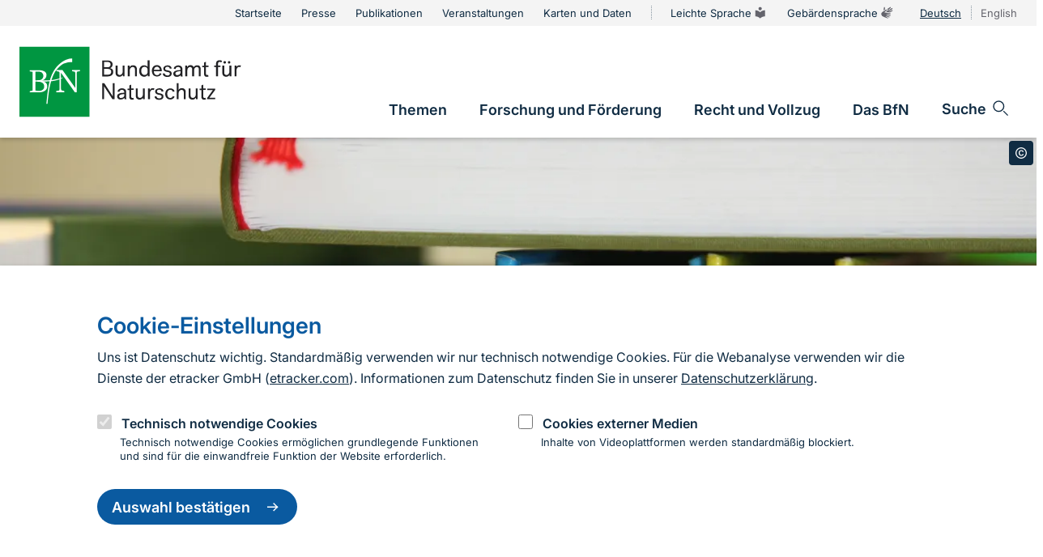

--- FILE ---
content_type: text/html; charset=UTF-8
request_url: https://www.bfn.de/publikationen/bfn-report/artenschutz-report
body_size: 46542
content:
<!DOCTYPE html>
<html lang="de" dir="ltr" prefix="og: https://ogp.me/ns#">
  <head>
    <meta charset="utf-8" />
<meta name="description" content="Der Report gibt einen Überblick, wie viele Arten in Deutschland leben, wie hoch der Anteil der gefährdeten Arten ist und wie sich die Artenvielfalt in den letzten Jahren entwickelt hat. Er macht aber auch deutlich, wo im Artenschutz Erfolge zu verzeichnen sind und worauf diese sich zurückführen lassen. Damit liefert der BfN-Artenschutzreport eine wichtige Analyse, um gefährdete Arten identifizieren und schützen zu können. Das BfN legt den Fokus auf acht Bereiche, in denen ein dringender Handlungsbedarf festzustellen ist und schlägt zentrale Maßnahmen zum Artenschutz vor." />
<link rel="canonical" href="https://www.bfn.de/publikationen/bfn-report/artenschutz-report" />
<meta property="og:type" content="article" />
<meta property="og:url" content="https://www.bfn.de/publikationen/bfn-report/artenschutz-report" />
<meta property="og:title" content="Artenschutz-Report" />
<meta property="og:description" content="Der Report gibt einen Überblick, wie viele Arten in Deutschland leben, wie hoch der Anteil der gefährdeten Arten ist und wie sich die Artenvielfalt in den letzten Jahren entwickelt hat. Er macht aber auch deutlich, wo im Artenschutz Erfolge zu verzeichnen sind und worauf diese sich zurückführen lassen. Damit liefert der BfN-Artenschutzreport eine wichtige Analyse, um gefährdete Arten identifizieren und schützen zu können. Das BfN legt den Fokus auf acht Bereiche, in denen ein dringender Handlungsbedarf festzustellen ist und schlägt zentrale Maßnahmen zum Artenschutz vor." />
<meta property="og:image" content="https://www.bfn.de/sites/default/files/styles/bfn_seo_1200_630/public/default-images/image-opener/default-publication-opener.jpg?itok=BUUMfF1G" />
<meta name="MobileOptimized" content="width" />
<meta name="HandheldFriendly" content="true" />
<meta name="viewport" content="width=device-width, initial-scale=1, shrink-to-fit=no" />
<script type="text/javascript">var et_pagename = "Artenschutz-Report"; var _btNoJquery = true;</script>
<link rel="icon" href="/themes/custom/bfn_website/favicon.ico" type="image/vnd.microsoft.icon" />
<link rel="alternate" hreflang="de" href="https://www.bfn.de/publikationen/bfn-report/artenschutz-report" />

    <title>Artenschutz-Report | BFN</title>
    <link rel="stylesheet" media="all" href="/sites/default/files/css/css_oYkQ9tJ_PiHBL0g2MMGTkw9UE4A4TPQ1JvbQhOHgYP4.css?delta=0&amp;language=de&amp;theme=bfn_website&amp;include=eJxtTVsOwyAMu1ArDrGDIAgejUZJRGBTb7-uUsXPvvyS7fisPgaDI9Gjcd76Q0oJaljiHVVJWHXEwhQ6S52JKCra1IbQaFtt5Azrl_9BNO5w2iQNuuoYnkRejBN2LRwqwf0zz9GGJSdt_s0J4iZd7LCO3f1uv2kjTLw" />
<link rel="stylesheet" media="all" href="/sites/default/files/css/css_X1rdR0t2h7OUACaYBOS_U4XqOuNMnJSpiw8Z-p2KtGQ.css?delta=1&amp;language=de&amp;theme=bfn_website&amp;include=eJxtTVsOwyAMu1ArDrGDIAgejUZJRGBTb7-uUsXPvvyS7fisPgaDI9Gjcd76Q0oJaljiHVVJWHXEwhQ6S52JKCra1IbQaFtt5Azrl_9BNO5w2iQNuuoYnkRejBN2LRwqwf0zz9GGJSdt_s0J4iZd7LCO3f1uv2kjTLw" />

    <script type="application/json" data-drupal-selector="drupal-settings-json">{"path":{"baseUrl":"\/","pathPrefix":"","currentPath":"node\/2223","currentPathIsAdmin":false,"isFront":false,"currentLanguage":"de"},"pluralDelimiter":"\u0003","suppressDeprecationErrors":true,"ajaxPageState":{"libraries":"[base64]","theme":"bfn_website","theme_token":null},"ajaxTrustedUrl":[],"videoPlaceholderImg":"\/modules\/custom\/gdpr_video\/images\/video_placeholder_img1.png","videoConsentTextYouTube":"Verbindung zu YouTube herstellen? Um das Video anzusehen, muss eine Verbindung zu YouTube hergestellt werden. Dabei werden Daten an YouTube \u00fcbermittelt.","videoConsentTextVimeo":"Verbindung zu Vimeo herstellen? Um das Video anzusehen, muss eine Verbindung zu Vimeo hergestellt werden. Dabei werden Daten an Vimeo \u00fcbermittelt.","consentButtonLabel":"Video aktivieren","eu_cookie_compliance":{"cookie_policy_version":"1.0.0","popup_enabled":true,"popup_agreed_enabled":false,"popup_hide_agreed":false,"popup_clicking_confirmation":false,"popup_scrolling_confirmation":false,"popup_html_info":"\u003Cdiv role=\u0022alertdialog\u0022 aria-labelledby=\u0022popup-text\u0022  class=\u0022eu-cookie-compliance-banner eu-cookie-compliance-banner-info eu-cookie-compliance-banner--categories\u0022\u003E\n  \u003Cdiv class=\u0022popup-content info eu-cookie-compliance-content\u0022\u003E\n    \u003Cdiv id=\u0022popup-text\u0022 class=\u0022eu-cookie-compliance-message\u0022\u003E\n      \u003Ch2\u003ECookie-Einstellungen\u003C\/h2\u003E\u003Cp\u003EUns ist Datenschutz wichtig. Standardm\u00e4\u00dfig verwenden wir nur technisch notwendige Cookies. F\u00fcr die Webanalyse verwenden wir die Dienste der etracker GmbH (\u003Ca href=\u0022http:\/\/www.etracker.com\/\u0022 rel=\u0022nofollow\u0022\u003Eetracker.com\u003C\/a\u003E). Informationen zum Datenschutz finden Sie in unserer\u0026nbsp;\u003Ca href=\u0022https:\/\/www.bfn.de\/datenschutzerklaerung\u0022 rel=\u0022nofollow\u0022\u003EDatenschutzerkl\u00e4rung\u003C\/a\u003E.\u003C\/p\u003E\n          \u003C\/div\u003E\n\n          \u003Cdiv id=\u0022eu-cookie-compliance-categories\u0022 class=\u0022eu-cookie-compliance-categories\u0022\u003E\n                  \u003Cdiv class=\u0022eu-cookie-compliance-category\u0022\u003E\n            \u003Cdiv\u003E\n              \u003Cinput type=\u0022checkbox\u0022 name=\u0022cookie-categories\u0022 id=\u0022cookie-category-necessary\u0022\n                     value=\u0022necessary\u0022\n                      checked                       disabled  \u003E\n              \u003Clabel for=\u0022cookie-category-necessary\u0022\u003ETechnisch notwendige Cookies\u003C\/label\u003E\n            \u003C\/div\u003E\n                          \u003Cdiv class=\u0022eu-cookie-compliance-category-description\u0022\u003ETechnisch notwendige Cookies erm\u00f6glichen grundlegende Funktionen und sind f\u00fcr die einwandfreie Funktion der Website erforderlich.\u003C\/div\u003E\n                      \u003C\/div\u003E\n                  \u003Cdiv class=\u0022eu-cookie-compliance-category\u0022\u003E\n            \u003Cdiv\u003E\n              \u003Cinput type=\u0022checkbox\u0022 name=\u0022cookie-categories\u0022 id=\u0022cookie-category-externe_medien\u0022\n                     value=\u0022externe_medien\u0022\n                                           \u003E\n              \u003Clabel for=\u0022cookie-category-externe_medien\u0022\u003ECookies externer Medien\u003C\/label\u003E\n            \u003C\/div\u003E\n                          \u003Cdiv class=\u0022eu-cookie-compliance-category-description\u0022\u003EInhalte von Videoplattformen werden standardm\u00e4\u00dfig blockiert.\u003C\/div\u003E\n                      \u003C\/div\u003E\n              \u003C\/div\u003E\n    \n\n    \u003Cdiv id=\u0022popup-buttons\u0022 class=\u0022eu-cookie-compliance-buttons eu-cookie-compliance-has-categories\u0022\u003E\n                          \n\n\n  \u003Cbutton   class=\u0022btn btn-primary s-icon-animation s-icon-animation--right agree-button eu-cookie-compliance-default-button\u0022\u003E\n          Auswahl best\u00e4tigen\n    \n          \n  \n\n  \u003Cspan  class=\u0022s-icon-animation__wrapper\u0022\u003E\n        \u003Csvg class=\u0022s-icon s-icon--first\u0022 aria-hidden=\u0022true\u0022\u003E\n      \u003Cuse xlink:href=\u0022\/themes\/custom\/bfn_website\/dist\/icons\/svg\/sprite.symbol.svg?t9bbgp#arrow-right\u0022\/\u003E\n    \u003C\/svg\u003E\n          \u003Csvg class=\u0022s-icon s-icon--last\u0022 aria-hidden=\u0022true\u0022\u003E\n        \u003Cuse xlink:href=\u0022\/themes\/custom\/bfn_website\/dist\/icons\/svg\/sprite.symbol.svg?t9bbgp#arrow-right\u0022\/\u003E\n      \u003C\/svg\u003E\n      \u003C\/span\u003E\n      \u003C\/button\u003E\n              \n\n\n  \u003Cbutton   class=\u0022btn btn-primary s-icon-animation s-icon-animation--right eu-cookie-withdraw-button visually-hidden\u0022\u003E\n          Einwilligung zur\u00fcckziehen\n    \n          \n  \n\n  \u003Cspan  class=\u0022s-icon-animation__wrapper\u0022\u003E\n        \u003Csvg class=\u0022s-icon s-icon--first\u0022 aria-hidden=\u0022true\u0022\u003E\n      \u003Cuse xlink:href=\u0022\/themes\/custom\/bfn_website\/dist\/icons\/svg\/sprite.symbol.svg?t9bbgp#arrow-right\u0022\/\u003E\n    \u003C\/svg\u003E\n          \u003Csvg class=\u0022s-icon s-icon--last\u0022 aria-hidden=\u0022true\u0022\u003E\n        \u003Cuse xlink:href=\u0022\/themes\/custom\/bfn_website\/dist\/icons\/svg\/sprite.symbol.svg?t9bbgp#arrow-right\u0022\/\u003E\n      \u003C\/svg\u003E\n      \u003C\/span\u003E\n      \u003C\/button\u003E\n          \u003C\/div\u003E\n  \u003C\/div\u003E\n\u003C\/div\u003E","use_mobile_message":false,"mobile_popup_html_info":"\u003Cdiv role=\u0022alertdialog\u0022 aria-labelledby=\u0022popup-text\u0022  class=\u0022eu-cookie-compliance-banner eu-cookie-compliance-banner-info eu-cookie-compliance-banner--categories\u0022\u003E\n  \u003Cdiv class=\u0022popup-content info eu-cookie-compliance-content\u0022\u003E\n    \u003Cdiv id=\u0022popup-text\u0022 class=\u0022eu-cookie-compliance-message\u0022\u003E\n      \n          \u003C\/div\u003E\n\n          \u003Cdiv id=\u0022eu-cookie-compliance-categories\u0022 class=\u0022eu-cookie-compliance-categories\u0022\u003E\n                  \u003Cdiv class=\u0022eu-cookie-compliance-category\u0022\u003E\n            \u003Cdiv\u003E\n              \u003Cinput type=\u0022checkbox\u0022 name=\u0022cookie-categories\u0022 id=\u0022cookie-category-necessary\u0022\n                     value=\u0022necessary\u0022\n                      checked                       disabled  \u003E\n              \u003Clabel for=\u0022cookie-category-necessary\u0022\u003ETechnisch notwendige Cookies\u003C\/label\u003E\n            \u003C\/div\u003E\n                          \u003Cdiv class=\u0022eu-cookie-compliance-category-description\u0022\u003ETechnisch notwendige Cookies erm\u00f6glichen grundlegende Funktionen und sind f\u00fcr die einwandfreie Funktion der Website erforderlich.\u003C\/div\u003E\n                      \u003C\/div\u003E\n                  \u003Cdiv class=\u0022eu-cookie-compliance-category\u0022\u003E\n            \u003Cdiv\u003E\n              \u003Cinput type=\u0022checkbox\u0022 name=\u0022cookie-categories\u0022 id=\u0022cookie-category-externe_medien\u0022\n                     value=\u0022externe_medien\u0022\n                                           \u003E\n              \u003Clabel for=\u0022cookie-category-externe_medien\u0022\u003ECookies externer Medien\u003C\/label\u003E\n            \u003C\/div\u003E\n                          \u003Cdiv class=\u0022eu-cookie-compliance-category-description\u0022\u003EInhalte von Videoplattformen werden standardm\u00e4\u00dfig blockiert.\u003C\/div\u003E\n                      \u003C\/div\u003E\n              \u003C\/div\u003E\n    \n\n    \u003Cdiv id=\u0022popup-buttons\u0022 class=\u0022eu-cookie-compliance-buttons eu-cookie-compliance-has-categories\u0022\u003E\n                          \n\n\n  \u003Cbutton   class=\u0022btn btn-primary s-icon-animation s-icon-animation--right agree-button eu-cookie-compliance-default-button\u0022\u003E\n          Auswahl best\u00e4tigen\n    \n          \n  \n\n  \u003Cspan  class=\u0022s-icon-animation__wrapper\u0022\u003E\n        \u003Csvg class=\u0022s-icon s-icon--first\u0022 aria-hidden=\u0022true\u0022\u003E\n      \u003Cuse xlink:href=\u0022\/themes\/custom\/bfn_website\/dist\/icons\/svg\/sprite.symbol.svg?t9bbgp#arrow-right\u0022\/\u003E\n    \u003C\/svg\u003E\n          \u003Csvg class=\u0022s-icon s-icon--last\u0022 aria-hidden=\u0022true\u0022\u003E\n        \u003Cuse xlink:href=\u0022\/themes\/custom\/bfn_website\/dist\/icons\/svg\/sprite.symbol.svg?t9bbgp#arrow-right\u0022\/\u003E\n      \u003C\/svg\u003E\n      \u003C\/span\u003E\n      \u003C\/button\u003E\n              \n\n\n  \u003Cbutton   class=\u0022btn btn-primary s-icon-animation s-icon-animation--right eu-cookie-withdraw-button visually-hidden\u0022\u003E\n          Einwilligung zur\u00fcckziehen\n    \n          \n  \n\n  \u003Cspan  class=\u0022s-icon-animation__wrapper\u0022\u003E\n        \u003Csvg class=\u0022s-icon s-icon--first\u0022 aria-hidden=\u0022true\u0022\u003E\n      \u003Cuse xlink:href=\u0022\/themes\/custom\/bfn_website\/dist\/icons\/svg\/sprite.symbol.svg?t9bbgp#arrow-right\u0022\/\u003E\n    \u003C\/svg\u003E\n          \u003Csvg class=\u0022s-icon s-icon--last\u0022 aria-hidden=\u0022true\u0022\u003E\n        \u003Cuse xlink:href=\u0022\/themes\/custom\/bfn_website\/dist\/icons\/svg\/sprite.symbol.svg?t9bbgp#arrow-right\u0022\/\u003E\n      \u003C\/svg\u003E\n      \u003C\/span\u003E\n      \u003C\/button\u003E\n          \u003C\/div\u003E\n  \u003C\/div\u003E\n\u003C\/div\u003E","mobile_breakpoint":1023,"popup_html_agreed":false,"popup_use_bare_css":true,"popup_height":"auto","popup_width":"100%","popup_delay":1000,"popup_link":"\/","popup_link_new_window":true,"popup_position":false,"fixed_top_position":true,"popup_language":"de","store_consent":false,"better_support_for_screen_readers":true,"cookie_name":"","reload_page":false,"domain":"","domain_all_sites":false,"popup_eu_only":false,"popup_eu_only_js":false,"cookie_lifetime":100,"cookie_session":0,"set_cookie_session_zero_on_disagree":0,"disagree_do_not_show_popup":false,"method":"categories","automatic_cookies_removal":true,"allowed_cookies":"access-secure-0806\r\n","withdraw_markup":"\u003Cdiv role=\u0022alertdialog\u0022 aria-labelledby=\u0022popup-text\u0022 class=\u0022eu-cookie-withdraw-banner\u0022\u003E\n  \u003Cdiv class=\u0022popup-content info eu-cookie-compliance-content\u0022\u003E\n    \u003Cdiv id=\u0022popup-text\u0022 class=\u0022eu-cookie-compliance-message\u0022\u003E\n      \u003Cp\u003E\u003Cstrong\u003EM\u00f6chten Sie Ihre Einstellungen zur\u00fccksetzen?\u003C\/strong\u003E\u003C\/p\u003E\n    \u003C\/div\u003E\n    \u003Cdiv id=\u0022popup-buttons\u0022 class=\u0022eu-cookie-compliance-buttons\u0022\u003E\n      \n\n\n  \u003Cbutton   class=\u0022btn btn-primary s-icon-animation s-icon-animation--right eu-cookie-withdraw-button\u0022\u003E\n          Einwilligung zur\u00fcckziehen\n    \n          \n  \n\n  \u003Cspan  class=\u0022s-icon-animation__wrapper\u0022\u003E\n        \u003Csvg class=\u0022s-icon s-icon--first\u0022 aria-hidden=\u0022true\u0022\u003E\n      \u003Cuse xlink:href=\u0022\/themes\/custom\/bfn_website\/dist\/icons\/svg\/sprite.symbol.svg?t9bbgp#arrow-right\u0022\/\u003E\n    \u003C\/svg\u003E\n          \u003Csvg class=\u0022s-icon s-icon--last\u0022 aria-hidden=\u0022true\u0022\u003E\n        \u003Cuse xlink:href=\u0022\/themes\/custom\/bfn_website\/dist\/icons\/svg\/sprite.symbol.svg?t9bbgp#arrow-right\u0022\/\u003E\n      \u003C\/svg\u003E\n      \u003C\/span\u003E\n      \u003C\/button\u003E\n    \u003C\/div\u003E\n  \u003C\/div\u003E\n\u003C\/div\u003E","withdraw_enabled":true,"reload_options":0,"reload_routes_list":"","withdraw_button_on_info_popup":false,"cookie_categories":["necessary","externe_medien"],"cookie_categories_details":{"necessary":{"uuid":"696ff21b-40be-438b-a003-992f3f79f087","langcode":"de","status":true,"dependencies":[],"id":"necessary","label":"Technisch notwendige Cookies","description":"Technisch notwendige Cookies erm\u00f6glichen grundlegende Funktionen und sind f\u00fcr die einwandfreie Funktion der Website erforderlich.","checkbox_default_state":"required","weight":0},"externe_medien":{"uuid":"a8f32dc7-81e3-4391-8394-427e1c902678","langcode":"de","status":true,"dependencies":[],"id":"externe_medien","label":"Cookies externer Medien","description":"Inhalte von Videoplattformen werden standardm\u00e4\u00dfig blockiert.","checkbox_default_state":"unchecked","weight":1}},"enable_save_preferences_button":false,"cookie_value_disagreed":"0","cookie_value_agreed_show_thank_you":"1","cookie_value_agreed":"2","containing_element":"body","settings_tab_enabled":false,"olivero_primary_button_classes":"","olivero_secondary_button_classes":"","close_button_action":"close_banner","open_by_default":true,"modules_allow_popup":true,"hide_the_banner":false,"geoip_match":true},"etracker":{"track_mailto":true,"track_download":true,"track_download_extensions":"pdf doc docx","track_external":true,"messages":[]},"user":{"uid":0,"permissionsHash":"5ece0ec08865f9d313a8d6c6d15cb845f0c52f1cabc214f788b6cc57510ad3a3"}}</script>
<script src="/sites/default/files/js/js_YPjZlRxSq_JPc7sCbOT3COHL153w6ASpAaQHaXGMm_M.js?scope=header&amp;delta=0&amp;language=de&amp;theme=bfn_website&amp;include=eJxli1EOwjAMQy_U0SNVaZZlhW5BcTuJ2yOBSj_48vOTnbczZYLEzfwIeTStlqkuaK9aTp3-EIBUpoBxoZqwk4-hdOYkzYkf4vHPfDYQct7jNxL1ZuiqghZ-xwG3O4KuT09XWcXixDeJ50jM"></script>
<script src="/modules/contrib/eu_cookie_compliance/js/eu_cookie_compliance.min.js?v=10.4.6" defer></script>
<script src="/sites/default/files/js/js_UdDb3iv3lkK4blkSsebiw7k5nARyUn2TUiZ3kqosUwc.js?scope=header&amp;delta=2&amp;language=de&amp;theme=bfn_website&amp;include=eJxli1EOwjAMQy_U0SNVaZZlhW5BcTuJ2yOBSj_48vOTnbczZYLEzfwIeTStlqkuaK9aTp3-EIBUpoBxoZqwk4-hdOYkzYkf4vHPfDYQct7jNxL1ZuiqghZ-xwG3O4KuT09XWcXixDeJ50jM"></script>
<script src="//code.etracker.com/code/e.js" type="text/javascript" id="_etLoader" charset="UTF-8" data-block-cookies="true" data-respect-dnt="true" data-secure-code="kd9Tsg" async></script>
<script src="/modules/contrib/etracker/js/etracker.js?t9bbgp" id="etracker_script" defer></script>
<script src="/sites/default/files/js/js_ua43onazpNBqqyFMqWDAk7_cigI2kHjZSZBZlq5FtSQ.js?scope=header&amp;delta=5&amp;language=de&amp;theme=bfn_website&amp;include=eJxli1EOwjAMQy_U0SNVaZZlhW5BcTuJ2yOBSj_48vOTnbczZYLEzfwIeTStlqkuaK9aTp3-EIBUpoBxoZqwk4-hdOYkzYkf4vHPfDYQct7jNxL1ZuiqghZ-xwG3O4KuT09XWcXixDeJ50jM"></script>

    <link rel="apple-touch-icon" sizes="180x180" href="/apple-touch-icon.png">
    <link rel="icon" type="image/png" sizes="32x32" href="/favicon-32x32.png">
    <link rel="icon" type="image/png" sizes="192x192" href="/android-chrome-192x192.png">
    <link rel="icon" type="image/png" sizes="16x16" href="/favicon-16x16.png">
    <link rel="manifest" href="/site.webmanifest">
    <link rel="mask-icon" href="/safari-pinned-tab.svg" color="#4b9d2a">
    <meta name="msapplication-TileColor" content="#00a300">
    <meta name="msapplication-TileImage" content="/mstile-144x144.png">
    <meta name="theme-color" content="#ffffff">
  </head>
  <body class="path-node page-node-type-publication-report">
    <div class="visually-hidden">
      <span id="s-external">Öffnet eine externe Seite</span>
      <span id="s-root">Link zur Startseite</span>
    </div>
    <nav class="skip-navigation" role="navigation" aria-label="Sprunglinks">
      <a href="#Hauptnavigation" class="skip-link d-inline-flex p-2 m-1" rel=“nofollow”>Direkt zur Hauptnavigation</a>
      <a href="#Hauptseiteninhalt" class="skip-link d-inline-flex p-2 m-1" rel=“nofollow”>Direkt zum Hauptseiteninhalt</a>
              <a href="#Unternavigation" class="skip-link d-inline-flex p-2 m-1" rel=“nofollow”>Direkt zur Unternavigation</a>
        <a href="#Inhaltsnavigation" class="skip-link d-inline-flex p-2 m-1" rel=“nofollow”>Direkt zur Übersicht der Hauptinhalte</a>
            <a href="#Fusszeile" class="skip-link d-inline-flex p-2 m-1" rel=“nofollow”>Direkt zur Fusszeile</a>
    </nav>
    <h1 class="visually-hidden-title" aria-label="Bundesamt für Naturschutz">Bundesamt für Naturschutz</h1>
    
    
  <div class="s-page-wrapper">
      <header id="header" class="s-header js-header">
  <div class="s-header__meta">
    <div class="s-header__wrapper s-header__wrapper--meta">

                    
  
  <nav aria-labelledby="block-meta-nav-headline"  id="block-meta-nav" class="s-block s-block--block-meta-nav navbar navbar--meta">
                  
    
    <h2 class="visually-hidden" id="block-meta-nav-headline">Metanavigation</h2>
    

          
    
    
    <ul class="navbar-nav">
  
              
        <li class="nav-item level-0">

          
          

                      <a href="/startseite" class="nav-link s-icon-animation s-icon-animation--right level-0" aria-expanded="false" data-drupal-link-system-path="node/7">
                          <span>Startseite</span>
                      </a>
          
          
        </li>
              
        <li class="nav-item level-0">

          
          

                      <a href="/presse" class="nav-link s-icon-animation s-icon-animation--right level-0 toggleable" aria-expanded="false" data-drupal-link-system-path="node/304">
                          <span>Presse</span>
                      </a>
          
                      
            
            
                                      
            
            <button  class="nav-toggle s-icon-animation s-icon-animation--right d-lg-none level-0" type="button"
                                                                      data-bs-toggle="collapse"
                                                                      data-bs-target="#id-202-55298050"
                                                                      aria-expanded="false"
                                                                      aria-controls="id-202-55298050"
                                                                      aria-label="Navigation umschalten">
                            <div class="s-icon-animation__wrapper">
                <svg class="s-icon s-icon--first" aria-hidden="true">
                  <use href="/themes/custom/bfn_website/dist/icons/svg/sprite.symbol.svg?t9bbgp#arrow-head-right"/>
                </svg>
                <svg class="s-icon s-icon--last" aria-hidden="true">
                  <use href="/themes/custom/bfn_website/dist/icons/svg/sprite.symbol.svg?t9bbgp#arrow-head-right"/>
                </svg>
              </div>
            
            </button>

                
    
      <div class="nav-layer level-1 js-collapse--nav-layer collapse d-lg-none" id="id-202-55298050">

        <div class="nav-close level-1">
      <button class="js-nav-close" aria-label="Navigation schließen">
        <svg class="s-icon" aria-hidden="true">
          <use href="/themes/custom/bfn_website/dist/icons/svg/sprite.symbol.svg?t9bbgp#arrow-head-left-small"/>
        </svg>

                  Zurück
              </button>
    </div>

              <h3 class="nav-headline level-1">
        Presse
      </h3>
    
    <ul class="nav-submenu level-1">
      
              
        <li class="nav-item level-1">

          
          

                      <a href="/pressemitteilungen" title="Hier finden Sie aktuelle Pressemitteilungen des Bundesamtes für Naturschutz." class="nav-link s-icon-animation s-icon-animation--right level-1" aria-expanded="false" data-drupal-link-system-path="pressemitteilungen">
                          <span>Pressemitteilungen</span>
                      </a>
          
                      
            
            
            
            
            <button  class="nav-toggle s-icon-animation s-icon-animation--right d-lg-none level-1" type="button"
                                                                      data-bs-toggle="collapse"
                                                                      data-bs-target="#id-211-1193801024"
                                                                      aria-expanded="false"
                                                                      aria-controls="id-211-1193801024"
                                                                      aria-label="Navigation umschalten">
                            <div class="s-icon-animation__wrapper">
                <svg class="s-icon s-icon--first" aria-hidden="true">
                  <use href="/themes/custom/bfn_website/dist/icons/svg/sprite.symbol.svg?t9bbgp#arrow-head-right"/>
                </svg>
                <svg class="s-icon s-icon--last" aria-hidden="true">
                  <use href="/themes/custom/bfn_website/dist/icons/svg/sprite.symbol.svg?t9bbgp#arrow-head-right"/>
                </svg>
              </div>
            
            </button>

                
    
      <div class="nav-layer level-2 js-collapse--nav-layer collapse d-lg-none" id="id-211-1193801024">

        <div class="nav-close level-2">
      <button class="js-nav-close" aria-label="Navigation schließen">
        <svg class="s-icon" aria-hidden="true">
          <use href="/themes/custom/bfn_website/dist/icons/svg/sprite.symbol.svg?t9bbgp#arrow-head-left-small"/>
        </svg>

                  Zurück zu Presse
              </button>
    </div>

              <h3 class="nav-headline level-2">
        Pressemitteilungen
      </h3>
    
    <ul class="nav-submenu level-2">
      
              
        <li class="nav-item level-2">

          
          

                      <a href="/pressemitteilungen-abonnieren" class="nav-link s-icon-animation s-icon-animation--right level-2" aria-expanded="false" data-drupal-link-system-path="node/10160">
                          <span>Pressemitteilungen abonnieren</span>
                      </a>
          
          
        </li>
          </ul>

      </div>
  
    
          
        </li>
              
        <li class="nav-item level-1">

          
          

                      <a href="/hintergrundinformationen" class="nav-link s-icon-animation s-icon-animation--right level-1" aria-expanded="false" data-drupal-link-system-path="node/305">
                          <span>Hintergrundinformationen</span>
                      </a>
          
                      
            
            
            
            
            <button  class="nav-toggle s-icon-animation s-icon-animation--right d-lg-none level-1" type="button"
                                                                      data-bs-toggle="collapse"
                                                                      data-bs-target="#id-212-544545456"
                                                                      aria-expanded="false"
                                                                      aria-controls="id-212-544545456"
                                                                      aria-label="Navigation umschalten">
                            <div class="s-icon-animation__wrapper">
                <svg class="s-icon s-icon--first" aria-hidden="true">
                  <use href="/themes/custom/bfn_website/dist/icons/svg/sprite.symbol.svg?t9bbgp#arrow-head-right"/>
                </svg>
                <svg class="s-icon s-icon--last" aria-hidden="true">
                  <use href="/themes/custom/bfn_website/dist/icons/svg/sprite.symbol.svg?t9bbgp#arrow-head-right"/>
                </svg>
              </div>
            
            </button>

                
    
      <div class="nav-layer level-2 js-collapse--nav-layer collapse d-lg-none" id="id-212-544545456">

        <div class="nav-close level-2">
      <button class="js-nav-close" aria-label="Navigation schließen">
        <svg class="s-icon" aria-hidden="true">
          <use href="/themes/custom/bfn_website/dist/icons/svg/sprite.symbol.svg?t9bbgp#arrow-head-left-small"/>
        </svg>

                  Zurück zu Presse
              </button>
    </div>

              <h3 class="nav-headline level-2">
        Hintergrundinformationen
      </h3>
    
    <ul class="nav-submenu level-2">
      
              
        <li class="nav-item level-2">

          
          

                      <a href="/haeufig-gefragt-auswirkungen-von-schwimmenden-pv-anlagen-auf-natur-und-landschaft" class="nav-link s-icon-animation s-icon-animation--right level-2" aria-expanded="false" data-drupal-link-system-path="node/11020">
                          <span>Häufig gefragt: Auswirkungen von schwimmenden PV-Anlagen auf Natur und Landschaft</span>
                      </a>
          
          
        </li>
              
        <li class="nav-item level-2">

          
          

                      <a href="/haeufig-gefragt-brachflaechen" class="nav-link s-icon-animation s-icon-animation--right level-2" aria-expanded="false" data-drupal-link-system-path="node/11574">
                          <span>Häufig gefragt: Brachflächen</span>
                      </a>
          
          
        </li>
              
        <li class="nav-item level-2">

          
          

                      <a href="/haeufig-gefragt-erhaltungszustandsbericht-nach-der-fauna-flora-habitat-richtlinie-ffh-bericht" class="nav-link s-icon-animation s-icon-animation--right level-2" aria-expanded="false" data-drupal-link-system-path="node/12055">
                          <span>Häufig gefragt: Erhaltungszustandsbericht nach der Fauna-Flora-Habitat-Richtlinie (FFH-Bericht)</span>
                      </a>
          
          
        </li>
              
        <li class="nav-item level-2">

          
          

                      <a href="/haeufig-gefragt-eu-verordnung-ueber-die-wiederherstellung-der-natur-nature-restoration-law" class="nav-link s-icon-animation s-icon-animation--right level-2" aria-expanded="false" data-drupal-link-system-path="node/10905">
                          <span>Häufig gefragt: EU-Verordnung über die Wiederherstellung der Natur (Nature Restoration Law)</span>
                      </a>
          
          
        </li>
              
        <li class="nav-item level-2">

          
          

                      <a href="/haeufig-gefragt-gentechnik" title="Häufig gefragt: Gentechnik" class="nav-link s-icon-animation s-icon-animation--right level-2" aria-expanded="false" data-drupal-link-system-path="node/10876">
                          <span>Häufig gefragt: Gentechnik</span>
                      </a>
          
          
        </li>
              
        <li class="nav-item level-2">

          
          

                      <a href="/haeufig-gefragt-meeresnaturschutz" class="nav-link s-icon-animation s-icon-animation--right level-2" aria-expanded="false" data-drupal-link-system-path="node/12265">
                          <span>Häufig gefragt: Meeresnaturschutz</span>
                      </a>
          
          
        </li>
              
        <li class="nav-item level-2">

          
          

                      <a href="/haeufig-gefragt-naturbewusstsein" class="nav-link s-icon-animation s-icon-animation--right level-2" aria-expanded="false" data-drupal-link-system-path="node/10725">
                          <span>Häufig gefragt: Naturbewusstsein</span>
                      </a>
          
          
        </li>
              
        <li class="nav-item level-2">

          
          

                      <a href="/haeufig-gefragt-solarparks-und-biodiversitaet" class="nav-link s-icon-animation s-icon-animation--right level-2" aria-expanded="false" data-drupal-link-system-path="node/11811">
                          <span>Häufig gefragt: Solarparks und Biodiversität</span>
                      </a>
          
          
        </li>
              
        <li class="nav-item level-2">

          
          

                      <a href="/haeufig-gefragt-wolf" title="Das bundesweite Wolfsvorkommen konzentriert sich wie in den Vorjahren auf das Gebiet von Sachsen in nordwestlicher Richtung über Brandenburg, Sachsen-Anhalt und Mecklenburg-Vorpommern nach Niedersachsen." class="nav-link s-icon-animation s-icon-animation--right level-2" aria-expanded="false" data-drupal-link-system-path="node/9975">
                          <span>Häufig gefragt: Wolf</span>
                      </a>
          
          
        </li>
          </ul>

      </div>
  
    
          
        </li>
              
        <li class="nav-item level-1">

          
          

                      <a href="/pressefotos" class="nav-link s-icon-animation s-icon-animation--right level-1" aria-expanded="false" data-drupal-link-system-path="node/311">
                          <span>Pressefotos</span>
                      </a>
          
          
        </li>
              
        <li class="nav-item level-1">

          
          

                      <a href="/presseteam" class="nav-link s-icon-animation s-icon-animation--right level-1" aria-expanded="false" data-drupal-link-system-path="node/603">
                          <span>Pressekontakt</span>
                      </a>
          
                      
            
            
            
            
            <button  class="nav-toggle s-icon-animation s-icon-animation--right d-lg-none level-1" type="button"
                                                                      data-bs-toggle="collapse"
                                                                      data-bs-target="#id-214-2102150951"
                                                                      aria-expanded="false"
                                                                      aria-controls="id-214-2102150951"
                                                                      aria-label="Navigation umschalten">
                            <div class="s-icon-animation__wrapper">
                <svg class="s-icon s-icon--first" aria-hidden="true">
                  <use href="/themes/custom/bfn_website/dist/icons/svg/sprite.symbol.svg?t9bbgp#arrow-head-right"/>
                </svg>
                <svg class="s-icon s-icon--last" aria-hidden="true">
                  <use href="/themes/custom/bfn_website/dist/icons/svg/sprite.symbol.svg?t9bbgp#arrow-head-right"/>
                </svg>
              </div>
            
            </button>

                
    
      <div class="nav-layer level-2 js-collapse--nav-layer collapse d-lg-none" id="id-214-2102150951">

        <div class="nav-close level-2">
      <button class="js-nav-close" aria-label="Navigation schließen">
        <svg class="s-icon" aria-hidden="true">
          <use href="/themes/custom/bfn_website/dist/icons/svg/sprite.symbol.svg?t9bbgp#arrow-head-left-small"/>
        </svg>

                  Zurück zu Presse
              </button>
    </div>

              <h3 class="nav-headline level-2">
        Pressekontakt
      </h3>
    
    <ul class="nav-submenu level-2">
      
              
        <li class="nav-item level-2">

          
          

                      <a href="/pressekontakt" class="nav-link s-icon-animation s-icon-animation--right level-2" aria-expanded="false" data-drupal-link-system-path="kontakt/pressekontakt">
                          <span>Kontaktformular Presseanfragen</span>
                      </a>
          
          
        </li>
          </ul>

      </div>
  
    
          
        </li>
          </ul>

      </div>
  
    
          
        </li>
              
        <li class="nav-item level-0">

          
          

                      <a href="/publikationen" class="nav-link s-icon-animation s-icon-animation--right level-0" aria-expanded="false" data-drupal-link-system-path="publikationen">
                          <span>Publikationen</span>
                      </a>
          
          
        </li>
              
        <li class="nav-item level-0">

          
          

                      <a href="/veranstaltungen" class="nav-link s-icon-animation s-icon-animation--right level-0" aria-expanded="false" data-drupal-link-system-path="veranstaltungen">
                          <span>Veranstaltungen</span>
                      </a>
          
          
        </li>
              
        <li class="nav-item level-0">

          
          

                      <a href="/thema/karten-und-daten" class="nav-link s-icon-animation s-icon-animation--right level-0 toggleable" aria-expanded="false" data-drupal-link-system-path="node/2160">
                          <span>Karten und Daten</span>
                      </a>
          
                      
            
            
                                      
            
            <button  class="nav-toggle s-icon-animation s-icon-animation--right d-lg-none level-0" type="button"
                                                                      data-bs-toggle="collapse"
                                                                      data-bs-target="#id-505-434134964"
                                                                      aria-expanded="false"
                                                                      aria-controls="id-505-434134964"
                                                                      aria-label="Navigation umschalten">
                            <div class="s-icon-animation__wrapper">
                <svg class="s-icon s-icon--first" aria-hidden="true">
                  <use href="/themes/custom/bfn_website/dist/icons/svg/sprite.symbol.svg?t9bbgp#arrow-head-right"/>
                </svg>
                <svg class="s-icon s-icon--last" aria-hidden="true">
                  <use href="/themes/custom/bfn_website/dist/icons/svg/sprite.symbol.svg?t9bbgp#arrow-head-right"/>
                </svg>
              </div>
            
            </button>

                
    
      <div class="nav-layer level-1 js-collapse--nav-layer collapse d-lg-none" id="id-505-434134964">

        <div class="nav-close level-1">
      <button class="js-nav-close" aria-label="Navigation schließen">
        <svg class="s-icon" aria-hidden="true">
          <use href="/themes/custom/bfn_website/dist/icons/svg/sprite.symbol.svg?t9bbgp#arrow-head-left-small"/>
        </svg>

                  Zurück
              </button>
    </div>

              <h3 class="nav-headline level-1">
        Karten und Daten
      </h3>
    
    <ul class="nav-submenu level-1">
      
              
        <li class="nav-item level-1">

          
          

                      <a href="/daten-und-fakten" title="Hier finden Sie Kartenanwendungen, Karten, Diagramme und Tabellen zu den wichtigsten Themen des Naturschutzes." class="nav-link s-icon-animation s-icon-animation--right level-1" aria-expanded="false" data-drupal-link-system-path="daten-und-fakten">
                          <span>Daten und Fakten</span>
                      </a>
          
          
        </li>
          </ul>

      </div>
  
    
          
        </li>
              
        <li class="nav-item level-0">

          
          

                      <a href="/leichte-sprache" class="nav-link s-icon-animation s-icon-animation--right level-0" aria-expanded="false" data-drupal-link-system-path="node/1914">
                          Leichte Sprache
              <svg class="s-icon" aria-hidden="true">
                <use xlink:href="/themes/custom/bfn_website/dist/icons/svg/sprite.symbol.svg?t9bbgp#easy-speech"/>
              </svg>
                      </a>
          
          
        </li>
              
        <li class="nav-item level-0">

          
          

                      <a href="/gebaerdensprache" class="nav-link s-icon-animation s-icon-animation--right level-0" aria-expanded="false" data-drupal-link-system-path="node/2156">
                          Gebärdensprache
              <svg class="s-icon" aria-hidden="true">
                <use xlink:href="/themes/custom/bfn_website/dist/icons/svg/sprite.symbol.svg?t9bbgp#sign-language"/>
              </svg>
                      </a>
          
          
        </li>
          </ul>

    
    


      </nav>

      
                    
  
  <nav aria-labelledby="block-language-switcher-headline"  class="language-switcher-language-url s-block s-block--block-language-switcher navbar navbar--language" id="block-language-switcher">
                  
    
    <h2 class="visually-hidden" id="block-language-switcher-headline">Sprachumschalter</h2>
    

          
<ul class="navbar-nav"><li hreflang="de" data-drupal-link-system-path="node/2223" class="de nav-item is-active" aria-current="page"><a href="/publikationen/bfn-report/artenschutz-report" class="language-link is-active" hreflang="de" data-drupal-link-system-path="node/2223" aria-current="page">Deutsch</a></li><li class="en nav-item"><span class="language-link">English</span></li></ul>
      </nav>

      
    </div>
  </div>

  <div class="s-header__main">
    <div class="s-header__wrapper s-header__wrapper--main">

      <div class="s-header__mobile js-header--mobile">
                          <div class="s-header__logo">

                          <a href="/" hreflang="de" title="Zur Startseite des BfN" aria-describedby="s-root">
                <?xml version="1.0" encoding="utf-8"?>
<svg version="1.1" xmlns="http://www.w3.org/2000/svg" xmlns:xlink="http://www.w3.org/1999/xlink" x="0px" y="0px"
     viewBox="0 0 245.3 62.4" class="s-icon s-icon--logo" focusable="false">
  <rect fill="#009641" width="62.4" height="62.4"/>
  <g>
    <defs>
      <rect id="SVGID_1_" width="245.3" height="62.4"/>
    </defs>
    <clipPath id="SVGID_00000030473120833334965900000004606609197024506499_">
      <use xlink:href="#SVGID_1_" overflow="visible"/>
    </clipPath>
    <path clip-path="url(#SVGID_00000030473120833334965900000004606609197024506499_)" fill="#FFFFFF" d="M53.9,21.8l0.1-1.1h-7.2
			l0.1,1.1l1.9,0.3c0.9,0.2,1,0.4,1,4.5v10h-0.1L38.3,20.7h-5.4l0.1,1.1l1.8,0.3c0.7,0.3,1,0.8,1,2.1v10.4c0,4-0.1,4.3-1,4.5
			l-1.9,0.3l-0.1,1.1H40l-0.1-1.1L38,39c-0.9-0.2-1-0.4-1-4.5V23.3h0.1l12.3,17.3H51V26.5c0-4,0.1-4.3,1-4.5L53.9,21.8z"/>
    <path clip-path="url(#SVGID_00000030473120833334965900000004606609197024506499_)" fill="#FFFFFF" d="M22.1,35.4
			c0,2.6-2.1,3.8-4.4,4l-0.9,0L14.3,39v-7.9h1.9C19.7,31.1,22.1,32.5,22.1,35.4 M21.3,26.1c0,1.8-1.4,3.8-4.5,3.8l-2.5,0v-7.8h2
			C19.8,22.1,21.3,23.6,21.3,26.1 M24.8,35.2c0-2.4-1.7-4.4-5.5-4.8v-0.1c2.9-0.5,4.8-2.5,4.8-5.1c0-2.3-1.7-4.3-6.9-4.3h-8L9.3,22
			l1.6,0.2c0.7,0.1,0.8,0.2,0.8,0.4v16.3c0,0.2-0.3,0.4-0.8,0.4l-1.6,0.2l-0.1,1.1h7.9C21.9,40.6,24.8,38.7,24.8,35.2"/>
    <path clip-path="url(#SVGID_00000030473120833334965900000004606609197024506499_)" fill="#FFFFFF" d="M20.7,29.9
			c0,0,4.6,0.2,8.7-0.3c4.8-0.7,9.3-2.2,9.4-2.2c0,0,0.1,0.1,0.1,0.1c0.1,0-3,2.1-9.4,3.1C26.3,31,21.1,31,21.1,31c0,0-4.5,0-5.3,0
			v-1L20.7,29.9z"/>
    <path clip-path="url(#SVGID_00000030473120833334965900000004606609197024506499_)" fill="#FFFFFF" d="M30.7,21.3
			c-5,8.4-5.6,19.5-6.7,29.6l1,0c1-10,2.2-21.2,6.8-28.7c5.5-7.8,10.1-8.5,15.2-8.5l0-3.3C47.1,10.5,38.1,9.6,30.7,21.3"/>
    <path clip-path="url(#SVGID_00000030473120833334965900000004606609197024506499_)" fill="#212124" d="M172.4,38.5l-5.2,7.2v1.1
			h7.3v-1.3h-5.3l5.3-7.2v-1h-7.2v1.3H172.4z M164.8,45.6c-0.7,0-1-0.4-1-1.1v-6h2.2v-1.3h-2.2v-3.5l-1.7,0.8v2.8h-1.6v1.3h1.6v6.2
			c0,0.7,0.2,1.2,0.6,1.7c0.4,0.5,1,0.7,1.8,0.7c0.7,0,1.3-0.1,1.7-0.4l-0.6-1.3C165.4,45.5,165.1,45.6,164.8,45.6 M157.1,37.2v5.2
			c0,1-0.3,1.7-0.8,2.3c-0.5,0.6-1.1,0.9-1.8,0.9c-0.5,0-1-0.2-1.4-0.5c-0.4-0.3-0.6-0.9-0.6-1.5v-6.4h-1.7v6.7c0,1,0.3,1.8,1,2.4
			c0.6,0.6,1.5,0.8,2.4,0.8c1.3,0,2.3-0.6,3-1.7v1.4h1.6v-9.6H157.1z M141.8,46.8v-5.2c0-1,0.3-1.8,0.8-2.3c0.5-0.6,1.1-0.9,1.8-0.9
			c0.6,0,1,0.2,1.4,0.5s0.6,0.9,0.6,1.5v6.4h1.7v-6.7c0-1-0.3-1.8-1-2.4c-0.7-0.6-1.5-0.8-2.4-0.8c-1.3,0-2.3,0.5-2.9,1.6v-6h-1.7
			v14.3H141.8z M131.1,45.6c0.8,0.9,1.9,1.4,3.3,1.4c1.7,0,3-0.8,3.9-2.5l-1.6-0.6c-0.2,0.5-0.5,1-0.9,1.3c-0.3,0.3-0.8,0.4-1.4,0.4
			c-0.9,0-1.6-0.3-2-1c-0.5-0.7-0.7-1.6-0.7-2.6c0-1.1,0.2-1.9,0.7-2.6c0.5-0.7,1.1-1,2-1c1.2,0,2,0.6,2.3,1.8l1.6-0.6
			c-0.7-1.7-2-2.5-3.8-2.5c-1.4,0-2.5,0.5-3.4,1.4c-0.8,0.9-1.2,2.2-1.2,3.7C129.9,43.5,130.3,44.7,131.1,45.6 M123.1,38.6
			c0.3-0.2,0.8-0.4,1.4-0.4c1.3,0,2,0.6,2.2,1.8l1.7-0.3c-0.1-0.8-0.5-1.5-1.2-2c-0.7-0.5-1.5-0.7-2.6-0.7c-1,0-1.9,0.3-2.6,0.8
			c-0.7,0.5-1.1,1.2-1.1,2.1c0,0.8,0.3,1.4,0.8,1.9c0.5,0.4,1.4,0.8,2.6,1c0.9,0.2,1.6,0.3,1.9,0.6c0.4,0.2,0.5,0.6,0.5,1
			c0,0.5-0.2,0.9-0.6,1.2c-0.4,0.3-0.9,0.4-1.6,0.4c-0.7,0-1.3-0.2-1.7-0.5c-0.4-0.3-0.6-0.8-0.7-1.4l-1.7,0.2
			c0.1,1,0.5,1.7,1.2,2.2c0.7,0.5,1.6,0.8,2.8,0.8c1.2,0,2.2-0.3,2.9-0.8c0.7-0.5,1-1.3,1-2.2c0-0.9-0.3-1.6-0.9-2
			c-0.6-0.4-1.5-0.7-2.7-0.9c-0.8-0.1-1.4-0.3-1.7-0.5c-0.3-0.2-0.5-0.5-0.5-1C122.6,39.2,122.8,38.8,123.1,38.6 M119,36.9
			c-0.6,0-1.2,0.1-1.7,0.4c-0.5,0.3-0.9,0.7-1.1,1.3v-1.5h-1.6v9.6h1.7v-5.2c0-1,0.2-1.7,0.7-2.3c0.5-0.6,1-0.9,1.7-0.9
			c0.4,0,0.8,0.1,1.1,0.4l0.4-1.6C119.9,37,119.5,36.9,119,36.9 M110,37.2v5.2c0,1-0.3,1.7-0.8,2.3c-0.5,0.6-1.1,0.9-1.8,0.9
			c-0.5,0-1-0.2-1.4-0.5c-0.4-0.3-0.6-0.9-0.6-1.5v-6.4h-1.7v6.7c0,1,0.3,1.8,1,2.4c0.6,0.6,1.5,0.8,2.4,0.8c1.3,0,2.3-0.6,3-1.7
			v1.4h1.6v-9.6H110z M100.6,45.6c-0.7,0-1-0.4-1-1.1v-6h2.2v-1.3h-2.2v-3.5l-1.7,0.8v2.8h-1.6v1.3h1.6v6.2c0,0.7,0.2,1.2,0.6,1.7
			c0.4,0.5,1,0.7,1.8,0.7c0.7,0,1.3-0.1,1.7-0.4l-0.6-1.3C101.3,45.5,100.9,45.6,100.6,45.6 M89.3,45.3c-0.3-0.3-0.5-0.6-0.5-1.1
			c0-1.3,1.6-2,4.7-2v0.8c0,0.8-0.3,1.4-0.8,1.9c-0.6,0.5-1.2,0.7-1.9,0.7C90.1,45.7,89.6,45.6,89.3,45.3 M95.1,45.5v-5.2
			c0-1-0.3-1.8-1-2.4c-0.7-0.6-1.6-0.9-2.7-0.9c-1,0-1.9,0.3-2.7,0.8c-0.7,0.5-1.2,1.2-1.3,2.2l1.7,0.2c0-0.6,0.2-1,0.6-1.3
			c0.4-0.3,0.9-0.5,1.6-0.5c0.7,0,1.2,0.2,1.6,0.6c0.4,0.4,0.5,0.9,0.5,1.6V41c-4.3,0-6.4,1.1-6.4,3.3c0,0.8,0.3,1.5,0.9,2
			c0.6,0.5,1.3,0.7,2.3,0.7c1.4,0,2.5-0.5,3.3-1.5c0,0.5,0.1,0.9,0.2,1.3h1.7C95.2,46.4,95.1,45.9,95.1,45.5 M75.4,46.8V35.2h0
			c1.3,2.1,2.8,4.4,4.4,6.8l3.1,4.8h1.9V32.5h-1.7v11.6h0c-0.2-0.3-1.6-2.5-4.3-6.7l-3.2-4.9h-1.9v14.3H75.4z"/>
    <path clip-path="url(#SVGID_00000030473120833334965900000004606609197024506499_)" fill="#212124" d="M196.1,16.5
			c-0.6,0-1.2,0.1-1.7,0.4c-0.5,0.3-0.9,0.7-1.1,1.3v-1.5h-1.6v9.6h1.7v-5.2c0-1,0.2-1.7,0.7-2.3c0.5-0.6,1-0.9,1.7-0.9
			c0.4,0,0.8,0.1,1.1,0.4l0.4-1.6C197,16.6,196.6,16.5,196.1,16.5 M187.1,16.8V22c0,1-0.3,1.7-0.8,2.3c-0.5,0.6-1.1,0.9-1.8,0.9
			c-0.5,0-1-0.2-1.4-0.5c-0.4-0.3-0.6-0.9-0.6-1.5v-6.4h-1.7v6.7c0,1,0.3,1.8,1,2.4c0.6,0.6,1.5,0.8,2.4,0.8c1.3,0,2.3-0.6,3-1.7
			v1.4h1.6v-9.6H187.1z M182.1,14.7c0.2,0.2,0.5,0.3,0.8,0.3c0.3,0,0.6-0.1,0.8-0.3c0.2-0.2,0.3-0.5,0.3-0.8c0-0.3-0.1-0.6-0.3-0.8
			c-0.2-0.2-0.5-0.3-0.8-0.3c-0.3,0-0.6,0.1-0.8,0.3c-0.2,0.2-0.3,0.5-0.3,0.8C181.8,14.2,181.9,14.5,182.1,14.7 M186,14.7
			c0.2,0.2,0.5,0.3,0.8,0.3c0.3,0,0.6-0.1,0.8-0.3c0.2-0.2,0.3-0.5,0.3-0.8c0-0.3-0.1-0.6-0.3-0.8c-0.2-0.2-0.5-0.3-0.8-0.3
			c-0.3,0-0.6,0.1-0.8,0.3c-0.2,0.2-0.3,0.5-0.3,0.8C185.7,14.2,185.8,14.5,186,14.7 M175.2,18.1v8.3h1.7v-8.3h2.2v-1.3h-2.2v-1.7
			c0-0.5,0.1-0.9,0.4-1.2c0.3-0.3,0.6-0.4,1.1-0.4c0.5,0,1,0.2,1.4,0.5l0.8-1.4c-0.6-0.4-1.3-0.6-2.3-0.6c-0.9,0-1.6,0.2-2.2,0.7
			c-0.6,0.5-0.9,1.3-0.9,2.3v1.8h-1.6v1.3H175.2z M167.2,25.2c-0.7,0-1-0.4-1-1.1v-6h2.2v-1.3h-2.2v-3.5l-1.7,0.8v2.8h-1.6v1.3h1.6
			v6.2c0,0.7,0.2,1.2,0.6,1.7c0.4,0.5,1,0.7,1.8,0.7c0.7,0,1.3-0.1,1.7-0.4l-0.6-1.3C167.9,25.1,167.5,25.2,167.2,25.2 M149.6,26.4
			v-5.2c0-1,0.2-1.7,0.7-2.3c0.5-0.6,1-0.9,1.7-0.9c0.5,0,1,0.2,1.3,0.5c0.4,0.3,0.6,0.9,0.6,1.5v6.4h1.7v-5.2c0-1,0.2-1.7,0.7-2.3
			c0.5-0.6,1.1-0.9,1.7-0.9c0.5,0,1,0.2,1.3,0.5c0.4,0.3,0.5,0.9,0.5,1.5v6.4h1.7v-6.7c0-1-0.3-1.8-0.9-2.4
			c-0.6-0.6-1.4-0.8-2.3-0.8c-0.7,0-1.3,0.2-1.8,0.5c-0.6,0.3-1,0.8-1.3,1.2c-0.5-1.2-1.4-1.8-2.9-1.8c-1.3,0-2.2,0.6-2.9,1.7v-1.4
			h-1.6v9.6H149.6z M139.4,24.9c-0.3-0.3-0.5-0.6-0.5-1.1c0-1.3,1.6-2,4.7-2v0.8c0,0.8-0.3,1.4-0.8,1.9c-0.6,0.5-1.2,0.7-1.9,0.7
			C140.2,25.3,139.8,25.2,139.4,24.9 M145.2,25.1v-5.2c0-1-0.3-1.8-1-2.4c-0.7-0.6-1.6-0.9-2.7-0.9c-1,0-1.9,0.3-2.7,0.8
			c-0.7,0.5-1.2,1.2-1.3,2.2l1.7,0.2c0-0.6,0.2-1,0.6-1.3c0.4-0.3,0.9-0.5,1.6-0.5c0.7,0,1.2,0.2,1.6,0.6c0.4,0.4,0.5,0.9,0.5,1.6
			v0.6c-4.3,0-6.4,1.1-6.4,3.3c0,0.8,0.3,1.5,0.9,2c0.6,0.5,1.3,0.7,2.3,0.7c1.4,0,2.5-0.5,3.3-1.5c0,0.5,0.1,0.9,0.2,1.3h1.7
			C145.3,26,145.2,25.6,145.2,25.1 M130.4,18.2c0.3-0.2,0.8-0.4,1.4-0.4c1.3,0,2,0.6,2.2,1.8l1.7-0.3c-0.1-0.8-0.5-1.5-1.2-2
			s-1.5-0.7-2.6-0.7c-1,0-1.9,0.3-2.6,0.8c-0.7,0.5-1.1,1.2-1.1,2.1c0,0.8,0.3,1.4,0.8,1.9c0.5,0.4,1.4,0.8,2.6,1
			c0.9,0.2,1.6,0.3,1.9,0.6c0.4,0.2,0.5,0.6,0.5,1c0,0.5-0.2,0.9-0.6,1.2s-0.9,0.4-1.6,0.4c-0.7,0-1.3-0.2-1.7-0.5
			c-0.4-0.3-0.6-0.8-0.7-1.4l-1.7,0.2c0.1,1,0.5,1.7,1.2,2.2c0.7,0.5,1.6,0.8,2.8,0.8c1.2,0,2.2-0.3,2.9-0.8c0.7-0.5,1-1.3,1-2.2
			c0-0.9-0.3-1.6-0.9-2c-0.6-0.4-1.5-0.7-2.7-0.9c-0.8-0.1-1.4-0.3-1.7-0.5c-0.3-0.2-0.5-0.5-0.5-1
			C129.9,18.8,130.1,18.5,130.4,18.2 M125.1,20.6h-5.3c0.1-0.8,0.4-1.5,0.8-2c0.5-0.5,1.1-0.8,1.8-0.8c0.7,0,1.4,0.2,1.8,0.7
			C124.8,19.1,125.1,19.8,125.1,20.6 M124.1,24.9c-0.4,0.3-0.9,0.4-1.5,0.4c-0.9,0-1.6-0.3-2.1-1c-0.5-0.6-0.7-1.5-0.8-2.5h7.1v-0.6
			c0-1.3-0.4-2.5-1.1-3.4c-0.8-0.9-1.8-1.4-3.2-1.4c-1.4,0-2.5,0.5-3.3,1.4c-0.8,0.9-1.2,2.2-1.2,3.6c0,1.5,0.4,2.7,1.2,3.7
			c0.8,0.9,1.9,1.4,3.4,1.4c1.8,0,3.1-0.8,4-2.4l-1.5-0.6C124.8,24.2,124.5,24.6,124.1,24.9 M113.9,23.7c-0.2,0.4-0.4,0.7-0.7,0.9
			c-0.3,0.2-0.6,0.4-0.9,0.4s-0.6,0.1-0.9,0.1c-0.9,0-1.5-0.3-2.1-1c-0.5-0.7-0.8-1.6-0.8-2.6c0-1.1,0.3-1.9,0.8-2.6
			c0.5-0.7,1.2-1,2.1-1c0.3,0,0.6,0,0.9,0.1c0.3,0.1,0.6,0.2,0.9,0.4s0.6,0.5,0.7,0.9c0.2,0.4,0.3,0.9,0.3,1.4v1.4
			C114.2,22.9,114.1,23.3,113.9,23.7 M107.9,17.9c-0.8,0.9-1.2,2.1-1.2,3.7c0,1.5,0.4,2.8,1.2,3.7c0.8,0.9,1.9,1.4,3.2,1.4
			c1.4,0,2.5-0.6,3.2-1.7v1.4h1.6V12.1h-1.7V18c-0.8-1-1.8-1.5-3.1-1.5C109.8,16.5,108.8,17,107.9,17.9 M98.3,26.4v-5.2
			c0-1,0.3-1.8,0.8-2.3c0.5-0.6,1.1-0.9,1.8-0.9c0.6,0,1,0.2,1.4,0.5c0.4,0.3,0.6,0.9,0.6,1.5v6.4h1.7v-6.7c0-1-0.3-1.8-1-2.4
			c-0.6-0.6-1.5-0.8-2.5-0.8c-1.3,0-2.3,0.6-3,1.7v-1.4h-1.6v9.6H98.3z M92,16.8V22c0,1-0.3,1.7-0.8,2.3c-0.5,0.6-1.1,0.9-1.8,0.9
			c-0.5,0-1-0.2-1.4-0.5c-0.4-0.3-0.6-0.9-0.6-1.5v-6.4h-1.7v6.7c0,1,0.3,1.8,1,2.4c0.6,0.6,1.5,0.8,2.4,0.8c1.3,0,2.3-0.6,3-1.7
			v1.4h1.6v-9.6H92z M78.3,19.7c2.4,0,3.5,0.9,3.5,2.6c0,0.8-0.3,1.4-0.8,1.9c-0.5,0.5-1.4,0.7-2.7,0.7h-2.9v-5.3H78.3z M81.2,15.8
			c0,1.7-1,2.5-3.1,2.5h-2.7v-4.8h2.9C80.3,13.5,81.2,14.3,81.2,15.8 M79,26.4c1.4,0,2.5-0.4,3.3-1.1c0.9-0.8,1.3-1.7,1.3-2.9
			c0-1-0.3-1.7-0.8-2.3c-0.6-0.6-1.3-0.9-2.1-1c1.5-0.6,2.3-1.7,2.3-3.3c0-1.1-0.4-2-1.1-2.6c-0.7-0.6-1.8-0.9-3.2-0.9h-5v14.3H79z"
    />
  </g>
</svg>
              </a>
            
          </div>
        
                          <button class="s-header__toggler s-header__toggler--search js-toggler-search collapsed" type="button"
                  data-bs-toggle="collapse" data-bs-target="#searchToggler" aria-controls="searchToggler"
                  aria-expanded="false" aria-label="Sucheingabe öffnen">
            <span>Suche</span>
            <svg class="s-icon s-icon--search" aria-hidden="true">
              <use xlink:href="/themes/custom/bfn_website/dist/icons/svg/sprite.symbol.svg?t9bbgp#search"/>
            </svg>
            <svg class="s-icon s-icon--close" aria-hidden="true">
              <use xlink:href="/themes/custom/bfn_website/dist/icons/svg/sprite.symbol.svg?t9bbgp#close"/>
            </svg>
          </button>
        
                <button class="s-header__toggler s-header__toggler--nav js-toggler-nav collapsed" type="button"
                data-bs-toggle="collapse" data-bs-target="#navToggler" aria-controls="navToggler"
                aria-label="Navigation" aria-haspopup="true">
          <svg class="s-icon s-icon--burger-menu">
            <use xlink:href="/themes/custom/bfn_website/dist/icons/svg/sprite.symbol.svg?t9bbgp#burger-menu"/>
          </svg>
          <svg class="s-icon s-icon--close" aria-hidden="true">
            <use xlink:href="/themes/custom/bfn_website/dist/icons/svg/sprite.symbol.svg?t9bbgp#close"/>
          </svg>
        </button>
      </div>

                      <div class="s-header__logo">

                          <a href="/" hreflang="de" title="Zur Startseite des BfN" aria-describedby="s-root">
                <?xml version="1.0" encoding="utf-8"?>
<svg version="1.1" xmlns="http://www.w3.org/2000/svg" xmlns:xlink="http://www.w3.org/1999/xlink" x="0px" y="0px"
     viewBox="0 0 245.3 62.4" class="s-icon s-icon--logo" focusable="false">
  <rect fill="#009641" width="62.4" height="62.4"/>
  <g>
    <defs>
      <rect id="SVGID_1_" width="245.3" height="62.4"/>
    </defs>
    <clipPath id="SVGID_00000030473120833334965900000004606609197024506499_">
      <use xlink:href="#SVGID_1_" overflow="visible"/>
    </clipPath>
    <path clip-path="url(#SVGID_00000030473120833334965900000004606609197024506499_)" fill="#FFFFFF" d="M53.9,21.8l0.1-1.1h-7.2
			l0.1,1.1l1.9,0.3c0.9,0.2,1,0.4,1,4.5v10h-0.1L38.3,20.7h-5.4l0.1,1.1l1.8,0.3c0.7,0.3,1,0.8,1,2.1v10.4c0,4-0.1,4.3-1,4.5
			l-1.9,0.3l-0.1,1.1H40l-0.1-1.1L38,39c-0.9-0.2-1-0.4-1-4.5V23.3h0.1l12.3,17.3H51V26.5c0-4,0.1-4.3,1-4.5L53.9,21.8z"/>
    <path clip-path="url(#SVGID_00000030473120833334965900000004606609197024506499_)" fill="#FFFFFF" d="M22.1,35.4
			c0,2.6-2.1,3.8-4.4,4l-0.9,0L14.3,39v-7.9h1.9C19.7,31.1,22.1,32.5,22.1,35.4 M21.3,26.1c0,1.8-1.4,3.8-4.5,3.8l-2.5,0v-7.8h2
			C19.8,22.1,21.3,23.6,21.3,26.1 M24.8,35.2c0-2.4-1.7-4.4-5.5-4.8v-0.1c2.9-0.5,4.8-2.5,4.8-5.1c0-2.3-1.7-4.3-6.9-4.3h-8L9.3,22
			l1.6,0.2c0.7,0.1,0.8,0.2,0.8,0.4v16.3c0,0.2-0.3,0.4-0.8,0.4l-1.6,0.2l-0.1,1.1h7.9C21.9,40.6,24.8,38.7,24.8,35.2"/>
    <path clip-path="url(#SVGID_00000030473120833334965900000004606609197024506499_)" fill="#FFFFFF" d="M20.7,29.9
			c0,0,4.6,0.2,8.7-0.3c4.8-0.7,9.3-2.2,9.4-2.2c0,0,0.1,0.1,0.1,0.1c0.1,0-3,2.1-9.4,3.1C26.3,31,21.1,31,21.1,31c0,0-4.5,0-5.3,0
			v-1L20.7,29.9z"/>
    <path clip-path="url(#SVGID_00000030473120833334965900000004606609197024506499_)" fill="#FFFFFF" d="M30.7,21.3
			c-5,8.4-5.6,19.5-6.7,29.6l1,0c1-10,2.2-21.2,6.8-28.7c5.5-7.8,10.1-8.5,15.2-8.5l0-3.3C47.1,10.5,38.1,9.6,30.7,21.3"/>
    <path clip-path="url(#SVGID_00000030473120833334965900000004606609197024506499_)" fill="#212124" d="M172.4,38.5l-5.2,7.2v1.1
			h7.3v-1.3h-5.3l5.3-7.2v-1h-7.2v1.3H172.4z M164.8,45.6c-0.7,0-1-0.4-1-1.1v-6h2.2v-1.3h-2.2v-3.5l-1.7,0.8v2.8h-1.6v1.3h1.6v6.2
			c0,0.7,0.2,1.2,0.6,1.7c0.4,0.5,1,0.7,1.8,0.7c0.7,0,1.3-0.1,1.7-0.4l-0.6-1.3C165.4,45.5,165.1,45.6,164.8,45.6 M157.1,37.2v5.2
			c0,1-0.3,1.7-0.8,2.3c-0.5,0.6-1.1,0.9-1.8,0.9c-0.5,0-1-0.2-1.4-0.5c-0.4-0.3-0.6-0.9-0.6-1.5v-6.4h-1.7v6.7c0,1,0.3,1.8,1,2.4
			c0.6,0.6,1.5,0.8,2.4,0.8c1.3,0,2.3-0.6,3-1.7v1.4h1.6v-9.6H157.1z M141.8,46.8v-5.2c0-1,0.3-1.8,0.8-2.3c0.5-0.6,1.1-0.9,1.8-0.9
			c0.6,0,1,0.2,1.4,0.5s0.6,0.9,0.6,1.5v6.4h1.7v-6.7c0-1-0.3-1.8-1-2.4c-0.7-0.6-1.5-0.8-2.4-0.8c-1.3,0-2.3,0.5-2.9,1.6v-6h-1.7
			v14.3H141.8z M131.1,45.6c0.8,0.9,1.9,1.4,3.3,1.4c1.7,0,3-0.8,3.9-2.5l-1.6-0.6c-0.2,0.5-0.5,1-0.9,1.3c-0.3,0.3-0.8,0.4-1.4,0.4
			c-0.9,0-1.6-0.3-2-1c-0.5-0.7-0.7-1.6-0.7-2.6c0-1.1,0.2-1.9,0.7-2.6c0.5-0.7,1.1-1,2-1c1.2,0,2,0.6,2.3,1.8l1.6-0.6
			c-0.7-1.7-2-2.5-3.8-2.5c-1.4,0-2.5,0.5-3.4,1.4c-0.8,0.9-1.2,2.2-1.2,3.7C129.9,43.5,130.3,44.7,131.1,45.6 M123.1,38.6
			c0.3-0.2,0.8-0.4,1.4-0.4c1.3,0,2,0.6,2.2,1.8l1.7-0.3c-0.1-0.8-0.5-1.5-1.2-2c-0.7-0.5-1.5-0.7-2.6-0.7c-1,0-1.9,0.3-2.6,0.8
			c-0.7,0.5-1.1,1.2-1.1,2.1c0,0.8,0.3,1.4,0.8,1.9c0.5,0.4,1.4,0.8,2.6,1c0.9,0.2,1.6,0.3,1.9,0.6c0.4,0.2,0.5,0.6,0.5,1
			c0,0.5-0.2,0.9-0.6,1.2c-0.4,0.3-0.9,0.4-1.6,0.4c-0.7,0-1.3-0.2-1.7-0.5c-0.4-0.3-0.6-0.8-0.7-1.4l-1.7,0.2
			c0.1,1,0.5,1.7,1.2,2.2c0.7,0.5,1.6,0.8,2.8,0.8c1.2,0,2.2-0.3,2.9-0.8c0.7-0.5,1-1.3,1-2.2c0-0.9-0.3-1.6-0.9-2
			c-0.6-0.4-1.5-0.7-2.7-0.9c-0.8-0.1-1.4-0.3-1.7-0.5c-0.3-0.2-0.5-0.5-0.5-1C122.6,39.2,122.8,38.8,123.1,38.6 M119,36.9
			c-0.6,0-1.2,0.1-1.7,0.4c-0.5,0.3-0.9,0.7-1.1,1.3v-1.5h-1.6v9.6h1.7v-5.2c0-1,0.2-1.7,0.7-2.3c0.5-0.6,1-0.9,1.7-0.9
			c0.4,0,0.8,0.1,1.1,0.4l0.4-1.6C119.9,37,119.5,36.9,119,36.9 M110,37.2v5.2c0,1-0.3,1.7-0.8,2.3c-0.5,0.6-1.1,0.9-1.8,0.9
			c-0.5,0-1-0.2-1.4-0.5c-0.4-0.3-0.6-0.9-0.6-1.5v-6.4h-1.7v6.7c0,1,0.3,1.8,1,2.4c0.6,0.6,1.5,0.8,2.4,0.8c1.3,0,2.3-0.6,3-1.7
			v1.4h1.6v-9.6H110z M100.6,45.6c-0.7,0-1-0.4-1-1.1v-6h2.2v-1.3h-2.2v-3.5l-1.7,0.8v2.8h-1.6v1.3h1.6v6.2c0,0.7,0.2,1.2,0.6,1.7
			c0.4,0.5,1,0.7,1.8,0.7c0.7,0,1.3-0.1,1.7-0.4l-0.6-1.3C101.3,45.5,100.9,45.6,100.6,45.6 M89.3,45.3c-0.3-0.3-0.5-0.6-0.5-1.1
			c0-1.3,1.6-2,4.7-2v0.8c0,0.8-0.3,1.4-0.8,1.9c-0.6,0.5-1.2,0.7-1.9,0.7C90.1,45.7,89.6,45.6,89.3,45.3 M95.1,45.5v-5.2
			c0-1-0.3-1.8-1-2.4c-0.7-0.6-1.6-0.9-2.7-0.9c-1,0-1.9,0.3-2.7,0.8c-0.7,0.5-1.2,1.2-1.3,2.2l1.7,0.2c0-0.6,0.2-1,0.6-1.3
			c0.4-0.3,0.9-0.5,1.6-0.5c0.7,0,1.2,0.2,1.6,0.6c0.4,0.4,0.5,0.9,0.5,1.6V41c-4.3,0-6.4,1.1-6.4,3.3c0,0.8,0.3,1.5,0.9,2
			c0.6,0.5,1.3,0.7,2.3,0.7c1.4,0,2.5-0.5,3.3-1.5c0,0.5,0.1,0.9,0.2,1.3h1.7C95.2,46.4,95.1,45.9,95.1,45.5 M75.4,46.8V35.2h0
			c1.3,2.1,2.8,4.4,4.4,6.8l3.1,4.8h1.9V32.5h-1.7v11.6h0c-0.2-0.3-1.6-2.5-4.3-6.7l-3.2-4.9h-1.9v14.3H75.4z"/>
    <path clip-path="url(#SVGID_00000030473120833334965900000004606609197024506499_)" fill="#212124" d="M196.1,16.5
			c-0.6,0-1.2,0.1-1.7,0.4c-0.5,0.3-0.9,0.7-1.1,1.3v-1.5h-1.6v9.6h1.7v-5.2c0-1,0.2-1.7,0.7-2.3c0.5-0.6,1-0.9,1.7-0.9
			c0.4,0,0.8,0.1,1.1,0.4l0.4-1.6C197,16.6,196.6,16.5,196.1,16.5 M187.1,16.8V22c0,1-0.3,1.7-0.8,2.3c-0.5,0.6-1.1,0.9-1.8,0.9
			c-0.5,0-1-0.2-1.4-0.5c-0.4-0.3-0.6-0.9-0.6-1.5v-6.4h-1.7v6.7c0,1,0.3,1.8,1,2.4c0.6,0.6,1.5,0.8,2.4,0.8c1.3,0,2.3-0.6,3-1.7
			v1.4h1.6v-9.6H187.1z M182.1,14.7c0.2,0.2,0.5,0.3,0.8,0.3c0.3,0,0.6-0.1,0.8-0.3c0.2-0.2,0.3-0.5,0.3-0.8c0-0.3-0.1-0.6-0.3-0.8
			c-0.2-0.2-0.5-0.3-0.8-0.3c-0.3,0-0.6,0.1-0.8,0.3c-0.2,0.2-0.3,0.5-0.3,0.8C181.8,14.2,181.9,14.5,182.1,14.7 M186,14.7
			c0.2,0.2,0.5,0.3,0.8,0.3c0.3,0,0.6-0.1,0.8-0.3c0.2-0.2,0.3-0.5,0.3-0.8c0-0.3-0.1-0.6-0.3-0.8c-0.2-0.2-0.5-0.3-0.8-0.3
			c-0.3,0-0.6,0.1-0.8,0.3c-0.2,0.2-0.3,0.5-0.3,0.8C185.7,14.2,185.8,14.5,186,14.7 M175.2,18.1v8.3h1.7v-8.3h2.2v-1.3h-2.2v-1.7
			c0-0.5,0.1-0.9,0.4-1.2c0.3-0.3,0.6-0.4,1.1-0.4c0.5,0,1,0.2,1.4,0.5l0.8-1.4c-0.6-0.4-1.3-0.6-2.3-0.6c-0.9,0-1.6,0.2-2.2,0.7
			c-0.6,0.5-0.9,1.3-0.9,2.3v1.8h-1.6v1.3H175.2z M167.2,25.2c-0.7,0-1-0.4-1-1.1v-6h2.2v-1.3h-2.2v-3.5l-1.7,0.8v2.8h-1.6v1.3h1.6
			v6.2c0,0.7,0.2,1.2,0.6,1.7c0.4,0.5,1,0.7,1.8,0.7c0.7,0,1.3-0.1,1.7-0.4l-0.6-1.3C167.9,25.1,167.5,25.2,167.2,25.2 M149.6,26.4
			v-5.2c0-1,0.2-1.7,0.7-2.3c0.5-0.6,1-0.9,1.7-0.9c0.5,0,1,0.2,1.3,0.5c0.4,0.3,0.6,0.9,0.6,1.5v6.4h1.7v-5.2c0-1,0.2-1.7,0.7-2.3
			c0.5-0.6,1.1-0.9,1.7-0.9c0.5,0,1,0.2,1.3,0.5c0.4,0.3,0.5,0.9,0.5,1.5v6.4h1.7v-6.7c0-1-0.3-1.8-0.9-2.4
			c-0.6-0.6-1.4-0.8-2.3-0.8c-0.7,0-1.3,0.2-1.8,0.5c-0.6,0.3-1,0.8-1.3,1.2c-0.5-1.2-1.4-1.8-2.9-1.8c-1.3,0-2.2,0.6-2.9,1.7v-1.4
			h-1.6v9.6H149.6z M139.4,24.9c-0.3-0.3-0.5-0.6-0.5-1.1c0-1.3,1.6-2,4.7-2v0.8c0,0.8-0.3,1.4-0.8,1.9c-0.6,0.5-1.2,0.7-1.9,0.7
			C140.2,25.3,139.8,25.2,139.4,24.9 M145.2,25.1v-5.2c0-1-0.3-1.8-1-2.4c-0.7-0.6-1.6-0.9-2.7-0.9c-1,0-1.9,0.3-2.7,0.8
			c-0.7,0.5-1.2,1.2-1.3,2.2l1.7,0.2c0-0.6,0.2-1,0.6-1.3c0.4-0.3,0.9-0.5,1.6-0.5c0.7,0,1.2,0.2,1.6,0.6c0.4,0.4,0.5,0.9,0.5,1.6
			v0.6c-4.3,0-6.4,1.1-6.4,3.3c0,0.8,0.3,1.5,0.9,2c0.6,0.5,1.3,0.7,2.3,0.7c1.4,0,2.5-0.5,3.3-1.5c0,0.5,0.1,0.9,0.2,1.3h1.7
			C145.3,26,145.2,25.6,145.2,25.1 M130.4,18.2c0.3-0.2,0.8-0.4,1.4-0.4c1.3,0,2,0.6,2.2,1.8l1.7-0.3c-0.1-0.8-0.5-1.5-1.2-2
			s-1.5-0.7-2.6-0.7c-1,0-1.9,0.3-2.6,0.8c-0.7,0.5-1.1,1.2-1.1,2.1c0,0.8,0.3,1.4,0.8,1.9c0.5,0.4,1.4,0.8,2.6,1
			c0.9,0.2,1.6,0.3,1.9,0.6c0.4,0.2,0.5,0.6,0.5,1c0,0.5-0.2,0.9-0.6,1.2s-0.9,0.4-1.6,0.4c-0.7,0-1.3-0.2-1.7-0.5
			c-0.4-0.3-0.6-0.8-0.7-1.4l-1.7,0.2c0.1,1,0.5,1.7,1.2,2.2c0.7,0.5,1.6,0.8,2.8,0.8c1.2,0,2.2-0.3,2.9-0.8c0.7-0.5,1-1.3,1-2.2
			c0-0.9-0.3-1.6-0.9-2c-0.6-0.4-1.5-0.7-2.7-0.9c-0.8-0.1-1.4-0.3-1.7-0.5c-0.3-0.2-0.5-0.5-0.5-1
			C129.9,18.8,130.1,18.5,130.4,18.2 M125.1,20.6h-5.3c0.1-0.8,0.4-1.5,0.8-2c0.5-0.5,1.1-0.8,1.8-0.8c0.7,0,1.4,0.2,1.8,0.7
			C124.8,19.1,125.1,19.8,125.1,20.6 M124.1,24.9c-0.4,0.3-0.9,0.4-1.5,0.4c-0.9,0-1.6-0.3-2.1-1c-0.5-0.6-0.7-1.5-0.8-2.5h7.1v-0.6
			c0-1.3-0.4-2.5-1.1-3.4c-0.8-0.9-1.8-1.4-3.2-1.4c-1.4,0-2.5,0.5-3.3,1.4c-0.8,0.9-1.2,2.2-1.2,3.6c0,1.5,0.4,2.7,1.2,3.7
			c0.8,0.9,1.9,1.4,3.4,1.4c1.8,0,3.1-0.8,4-2.4l-1.5-0.6C124.8,24.2,124.5,24.6,124.1,24.9 M113.9,23.7c-0.2,0.4-0.4,0.7-0.7,0.9
			c-0.3,0.2-0.6,0.4-0.9,0.4s-0.6,0.1-0.9,0.1c-0.9,0-1.5-0.3-2.1-1c-0.5-0.7-0.8-1.6-0.8-2.6c0-1.1,0.3-1.9,0.8-2.6
			c0.5-0.7,1.2-1,2.1-1c0.3,0,0.6,0,0.9,0.1c0.3,0.1,0.6,0.2,0.9,0.4s0.6,0.5,0.7,0.9c0.2,0.4,0.3,0.9,0.3,1.4v1.4
			C114.2,22.9,114.1,23.3,113.9,23.7 M107.9,17.9c-0.8,0.9-1.2,2.1-1.2,3.7c0,1.5,0.4,2.8,1.2,3.7c0.8,0.9,1.9,1.4,3.2,1.4
			c1.4,0,2.5-0.6,3.2-1.7v1.4h1.6V12.1h-1.7V18c-0.8-1-1.8-1.5-3.1-1.5C109.8,16.5,108.8,17,107.9,17.9 M98.3,26.4v-5.2
			c0-1,0.3-1.8,0.8-2.3c0.5-0.6,1.1-0.9,1.8-0.9c0.6,0,1,0.2,1.4,0.5c0.4,0.3,0.6,0.9,0.6,1.5v6.4h1.7v-6.7c0-1-0.3-1.8-1-2.4
			c-0.6-0.6-1.5-0.8-2.5-0.8c-1.3,0-2.3,0.6-3,1.7v-1.4h-1.6v9.6H98.3z M92,16.8V22c0,1-0.3,1.7-0.8,2.3c-0.5,0.6-1.1,0.9-1.8,0.9
			c-0.5,0-1-0.2-1.4-0.5c-0.4-0.3-0.6-0.9-0.6-1.5v-6.4h-1.7v6.7c0,1,0.3,1.8,1,2.4c0.6,0.6,1.5,0.8,2.4,0.8c1.3,0,2.3-0.6,3-1.7
			v1.4h1.6v-9.6H92z M78.3,19.7c2.4,0,3.5,0.9,3.5,2.6c0,0.8-0.3,1.4-0.8,1.9c-0.5,0.5-1.4,0.7-2.7,0.7h-2.9v-5.3H78.3z M81.2,15.8
			c0,1.7-1,2.5-3.1,2.5h-2.7v-4.8h2.9C80.3,13.5,81.2,14.3,81.2,15.8 M79,26.4c1.4,0,2.5-0.4,3.3-1.1c0.9-0.8,1.3-1.7,1.3-2.9
			c0-1-0.3-1.7-0.8-2.3c-0.6-0.6-1.3-0.9-2.1-1c1.5-0.6,2.3-1.7,2.3-3.3c0-1.1-0.4-2-1.1-2.6c-0.7-0.6-1.8-0.9-3.2-0.9h-5v14.3H79z"
    />
  </g>
</svg>
              </a>
            
          </div>
        

                    <div class="s-header__nav s-js-header__nav s-header__layer js-collapse--nav collapse navbar-collapse"
             id="navToggler">
            
    
  <nav aria-labelledby="block-main-nav-headline"  id="block-main-nav" class="s-block s-block--block-main-nav navbar navbar--main">
                      
    
    <a id="Hauptnavigation" class="visually-hidden" aria-hidden="true" rel=“nofollow”></a>
    <h2 class="visually-hidden" id="block-main-nav-headline">Hauptnavigation</h2>
    

          
    
    
    <ul class="navbar-nav">
  
              
        <li class="nav-item level-0">

          
          
                                    <span class="nav-link s-icon-animation s-icon-animation--right level-0 toggleable" aria-current="false" role="link" tabindex="0">            <span>Themen</span>

                      </span>
                      
                      
            
            
                                      
            
            <button  class="nav-toggle s-icon-animation s-icon-animation--right level-0" type="button"
                                                                      data-bs-toggle="collapse"
                                                                      data-bs-target="#id-101-87174067"
                                                                      aria-expanded="false"
                                                                      aria-controls="id-101-87174067"
                                                                      aria-label="Navigation umschalten">
                                          <div class="s-icon-animation__wrapper">
                <svg class="s-icon s-icon--first" aria-hidden="true">
                  <use href="/themes/custom/bfn_website/dist/icons/svg/sprite.symbol.svg?t9bbgp#arrow-head-right"/>
                </svg>
                <svg class="s-icon s-icon--last" aria-hidden="true">
                  <use href="/themes/custom/bfn_website/dist/icons/svg/sprite.symbol.svg?t9bbgp#arrow-head-right"/>
                </svg>
              </div>
            
            </button>

                
    
      <div class="nav-layer level-1 js-collapse--nav-layer collapse" id="id-101-87174067">

        <div class="nav-close level-1">
      <button class="js-nav-close" aria-label="Navigation schließen">
            <span class="d-lg-none">
              <svg class="s-icon" aria-hidden="true">
              <use href="/themes/custom/bfn_website/dist/icons/svg/sprite.symbol.svg?t9bbgp#arrow-head-left-small"/>
            </svg>

                          Zurück
                        </span>

        <svg class="s-icon d-none d-lg-inline-block" aria-hidden="true">
          <use href="/themes/custom/bfn_website/dist/icons/svg/sprite.symbol.svg?t9bbgp#close"/>
        </svg>
      </button>
    </div>

              <h3 class="nav-headline level-1">
        Themen
      </h3>
    
    <ul class="nav-submenu level-1">
      
              
        <li class="nav-item level-1">

          
          
          
                      
            
            
            
            
            <button  class="nav-toggle s-icon-animation s-icon-animation--right level-1" type="button"
                                                                      data-bs-toggle="collapse"
                                                                      data-bs-target="#id-111-2028721427"
                                                                      aria-expanded="false"
                                                                      aria-controls="id-111-2028721427"
                                                                      aria-label="Navigation umschalten">
                                            <span>Zustand und Schutz</span>
                            <div class="s-icon-animation__wrapper">
                <svg class="s-icon s-icon--first" aria-hidden="true">
                  <use href="/themes/custom/bfn_website/dist/icons/svg/sprite.symbol.svg?t9bbgp#arrow-head-right"/>
                </svg>
                <svg class="s-icon s-icon--last" aria-hidden="true">
                  <use href="/themes/custom/bfn_website/dist/icons/svg/sprite.symbol.svg?t9bbgp#arrow-head-right"/>
                </svg>
              </div>
            
            </button>

                
    
      <div class="nav-layer level-2 js-collapse--nav-layer collapse" id="id-111-2028721427">

        <div class="nav-close level-2">
      <button class="js-nav-close" aria-label="Navigation schließen">
            <span class="d-lg-none">
              <svg class="s-icon" aria-hidden="true">
              <use href="/themes/custom/bfn_website/dist/icons/svg/sprite.symbol.svg?t9bbgp#arrow-head-left-small"/>
            </svg>

                          Zurück zu Themen
                        </span>

        <svg class="s-icon d-none d-lg-inline-block" aria-hidden="true">
          <use href="/themes/custom/bfn_website/dist/icons/svg/sprite.symbol.svg?t9bbgp#close"/>
        </svg>
      </button>
    </div>

              <h3 class="nav-headline level-2">
        Zustand und Schutz
      </h3>
    
    <ul class="nav-submenu level-2">
      
              
        <li class="nav-item level-2">

          
          
                                    <a href="/thema/arten" title="Arten" class="nav-link s-icon-animation s-icon-animation--right level-2" aria-current="false" data-drupal-link-system-path="node/119">            <span>Arten</span>

                          <div class="s-icon-animation__wrapper">
                <svg class="s-icon s-icon--first" aria-hidden="true">
                  <use href="/themes/custom/bfn_website/dist/icons/svg/sprite.symbol.svg?t9bbgp#arrow-head-right"/>
                </svg>
                <svg class="s-icon s-icon--last" aria-hidden="true">
                  <use href="/themes/custom/bfn_website/dist/icons/svg/sprite.symbol.svg?t9bbgp#arrow-head-right"/>
                </svg>
              </div>
                      </a>
                      
                      
            
            
            
            
            <button  class="nav-toggle s-icon-animation s-icon-animation--right level-2" type="button"
                                                                      data-bs-toggle="collapse"
                                                                      data-bs-target="#id-121-1281862494"
                                                                      aria-expanded="false"
                                                                      aria-controls="id-121-1281862494"
                                                                      aria-label="Navigation umschalten">
                                          <div class="s-icon-animation__wrapper">
                <svg class="s-icon s-icon--first" aria-hidden="true">
                  <use href="/themes/custom/bfn_website/dist/icons/svg/sprite.symbol.svg?t9bbgp#arrow-head-right"/>
                </svg>
                <svg class="s-icon s-icon--last" aria-hidden="true">
                  <use href="/themes/custom/bfn_website/dist/icons/svg/sprite.symbol.svg?t9bbgp#arrow-head-right"/>
                </svg>
              </div>
            
            </button>

                
    
      <div class="nav-layer level-n js-collapse--nav-layer collapse" id="id-121-1281862494">

        <div class="nav-close level-n">
      <button class="js-nav-close" aria-label="Navigation schließen">
            <span class="d-lg-none">
              <svg class="s-icon" aria-hidden="true">
              <use href="/themes/custom/bfn_website/dist/icons/svg/sprite.symbol.svg?t9bbgp#arrow-head-left-small"/>
            </svg>

                          Zurück zu Zustand und Schutz
                        </span>

        <svg class="s-icon d-none d-lg-inline-block" aria-hidden="true">
          <use href="/themes/custom/bfn_website/dist/icons/svg/sprite.symbol.svg?t9bbgp#close"/>
        </svg>
      </button>
    </div>

              <h3 class="nav-headline level-n">
        Arten
      </h3>
    
    <ul class="nav-submenu level-n">
      
              
        <li class="nav-item level-n">

          
          
                                    <a href="/regelungen-zum-schutz" title="Regelungen zum Schutz" class="nav-link s-icon-animation s-icon-animation--right level-n" aria-current="false" data-drupal-link-system-path="node/123">            <span>Regelungen zum Schutz</span>

                      </a>
                      
                      
            
            
            
            
            <button  class="nav-toggle s-icon-animation s-icon-animation--right level-n" type="button"
                                                                      data-bs-toggle="collapse"
                                                                      data-bs-target="#id-131-247467610"
                                                                      aria-expanded="false"
                                                                      aria-controls="id-131-247467610"
                                                                      aria-label="Navigation umschalten">
                                          <div class="s-icon-animation__wrapper">
                <svg class="s-icon s-icon--first" aria-hidden="true">
                  <use href="/themes/custom/bfn_website/dist/icons/svg/sprite.symbol.svg?t9bbgp#arrow-head-right"/>
                </svg>
                <svg class="s-icon s-icon--last" aria-hidden="true">
                  <use href="/themes/custom/bfn_website/dist/icons/svg/sprite.symbol.svg?t9bbgp#arrow-head-right"/>
                </svg>
              </div>
            
            </button>

                
    
      <div class="nav-layer level-n js-collapse--nav-layer collapse" id="id-131-247467610">

        <div class="nav-close level-n">
      <button class="js-nav-close" aria-label="Navigation schließen">
            <span class="d-lg-none">
              <svg class="s-icon" aria-hidden="true">
              <use href="/themes/custom/bfn_website/dist/icons/svg/sprite.symbol.svg?t9bbgp#arrow-head-left-small"/>
            </svg>

                          Zurück zu Arten
                        </span>

        <svg class="s-icon d-none d-lg-inline-block" aria-hidden="true">
          <use href="/themes/custom/bfn_website/dist/icons/svg/sprite.symbol.svg?t9bbgp#close"/>
        </svg>
      </button>
    </div>

              <h3 class="nav-headline level-n">
        Regelungen zum Schutz
      </h3>
    
    <ul class="nav-submenu level-n">
      
              
        <li class="nav-item level-n">

          
          
                                    <a href="/artenschutz-der-ffh-richtlinie" class="nav-link s-icon-animation s-icon-animation--right level-n" aria-current="false" data-drupal-link-system-path="node/125">            <span>Artenschutz in der FFH-Richtlinie</span>

                      </a>
                      
          
        </li>
              
        <li class="nav-item level-n">

          
          
                                    <a href="/artenschutz-der-vogelschutzrichtlinie" class="nav-link s-icon-animation s-icon-animation--right level-n" aria-current="false" data-drupal-link-system-path="node/126">            <span>Artenschutz in der Vogelschutzrichtlinie</span>

                      </a>
                      
          
        </li>
              
        <li class="nav-item level-n">

          
          
                                    <a href="/internationaler-schutz-wandernder-tierarten" class="nav-link s-icon-animation s-icon-animation--right level-n" aria-current="false" data-drupal-link-system-path="node/127">            <span>Internationaler Schutz wandernder Tierarten</span>

                      </a>
                      
          
        </li>
              
        <li class="nav-item level-n">

          
          
                                    <a href="/regionaler-schutz-wandernder-tierarten" class="nav-link s-icon-animation s-icon-animation--right level-n" aria-current="false" data-drupal-link-system-path="node/11822">            <span>Regionaler Schutz wandernder Tierarten</span>

                      </a>
                      
          
        </li>
              
        <li class="nav-item level-n">

          
          
                                    <a href="/artenschutz-der-berner-konvention" class="nav-link s-icon-animation s-icon-animation--right level-n" aria-current="false" data-drupal-link-system-path="node/132">            <span>Artenschutz in der Berner Konvention</span>

                      </a>
                      
          
        </li>
              
        <li class="nav-item level-n">

          
          
                                    <a href="/invasive-arten-europa" title="Invasive Arten in Europa" class="nav-link s-icon-animation s-icon-animation--right level-n" aria-current="false" data-drupal-link-system-path="node/133">            <span>Invasive Arten in Europa</span>

                      </a>
                      
          
        </li>
          </ul>

    
      </div>
  
    
          
        </li>
              
        <li class="nav-item level-n">

          
          
                                    <a href="/management" title="Management" class="nav-link s-icon-animation s-icon-animation--right level-n" aria-current="false" data-drupal-link-system-path="node/145">            <span>Management</span>

                      </a>
                      
                      
            
            
            
            
            <button  class="nav-toggle s-icon-animation s-icon-animation--right level-n" type="button"
                                                                      data-bs-toggle="collapse"
                                                                      data-bs-target="#id-132-1388515791"
                                                                      aria-expanded="false"
                                                                      aria-controls="id-132-1388515791"
                                                                      aria-label="Navigation umschalten">
                                          <div class="s-icon-animation__wrapper">
                <svg class="s-icon s-icon--first" aria-hidden="true">
                  <use href="/themes/custom/bfn_website/dist/icons/svg/sprite.symbol.svg?t9bbgp#arrow-head-right"/>
                </svg>
                <svg class="s-icon s-icon--last" aria-hidden="true">
                  <use href="/themes/custom/bfn_website/dist/icons/svg/sprite.symbol.svg?t9bbgp#arrow-head-right"/>
                </svg>
              </div>
            
            </button>

                
    
      <div class="nav-layer level-n js-collapse--nav-layer collapse" id="id-132-1388515791">

        <div class="nav-close level-n">
      <button class="js-nav-close" aria-label="Navigation schließen">
            <span class="d-lg-none">
              <svg class="s-icon" aria-hidden="true">
              <use href="/themes/custom/bfn_website/dist/icons/svg/sprite.symbol.svg?t9bbgp#arrow-head-left-small"/>
            </svg>

                          Zurück zu Arten
                        </span>

        <svg class="s-icon d-none d-lg-inline-block" aria-hidden="true">
          <use href="/themes/custom/bfn_website/dist/icons/svg/sprite.symbol.svg?t9bbgp#close"/>
        </svg>
      </button>
    </div>

              <h3 class="nav-headline level-n">
        Management
      </h3>
    
    <ul class="nav-submenu level-n">
      
              
        <li class="nav-item level-n">

          
          
                                    <a href="/gebietseigene-herkuenfte" title="Gebietseigene Herkünfte" class="nav-link s-icon-animation s-icon-animation--right level-n" aria-current="false" data-drupal-link-system-path="node/148">            <span>Gebietseigene Herkünfte</span>

                      </a>
                      
          
        </li>
              
        <li class="nav-item level-n">

          
          
                                    <a href="/grossraubtiere" title="Großraubtiere" class="nav-link s-icon-animation s-icon-animation--right level-n" aria-current="false" data-drupal-link-system-path="node/149">            <span>Großraubtiere</span>

                      </a>
                      
          
        </li>
              
        <li class="nav-item level-n">

          
          
                                    <a href="/nachhaltige-nutzung-von-wildpflanzen" title="Nachhaltige Nutzung von Wildpflanzen" class="nav-link s-icon-animation s-icon-animation--right level-n" aria-current="false" data-drupal-link-system-path="node/151">            <span>Nachhaltige Nutzung von Wildpflanzen</span>

                      </a>
                      
          
        </li>
              
        <li class="nav-item level-n">

          
          
                                    <a href="/nachhaltige-nutzung-von-wildtieren" title="Nachhaltige Nutzung von Wildtieren" class="nav-link s-icon-animation s-icon-animation--right level-n" aria-current="false" data-drupal-link-system-path="node/150">            <span>Nachhaltige Nutzung von Wildtieren</span>

                      </a>
                      
          
        </li>
              
        <li class="nav-item level-n">

          
          
                                    <a href="/arten-nationaler-verantwortlichkeit" title="Arten nationaler Verantwortlichkeit" class="nav-link s-icon-animation s-icon-animation--right level-n" aria-current="false" data-drupal-link-system-path="node/143">            <span>Arten nationaler Verantwortlichkeit</span>

                      </a>
                      
          
        </li>
          </ul>

    
      </div>
  
    
          
        </li>
              
        <li class="nav-item level-n">

          
          
                                    <a href="/neobiota" title="Neobiota" class="nav-link s-icon-animation s-icon-animation--right level-n" aria-current="false" data-drupal-link-system-path="node/12139">            <span>Neobiota</span>

                      </a>
                      
                      
            
            
            
            
            <button  class="nav-toggle s-icon-animation s-icon-animation--right level-n" type="button"
                                                                      data-bs-toggle="collapse"
                                                                      data-bs-target="#id-133-2068667571"
                                                                      aria-expanded="false"
                                                                      aria-controls="id-133-2068667571"
                                                                      aria-label="Navigation umschalten">
                                          <div class="s-icon-animation__wrapper">
                <svg class="s-icon s-icon--first" aria-hidden="true">
                  <use href="/themes/custom/bfn_website/dist/icons/svg/sprite.symbol.svg?t9bbgp#arrow-head-right"/>
                </svg>
                <svg class="s-icon s-icon--last" aria-hidden="true">
                  <use href="/themes/custom/bfn_website/dist/icons/svg/sprite.symbol.svg?t9bbgp#arrow-head-right"/>
                </svg>
              </div>
            
            </button>

                
    
      <div class="nav-layer level-n js-collapse--nav-layer collapse" id="id-133-2068667571">

        <div class="nav-close level-n">
      <button class="js-nav-close" aria-label="Navigation schließen">
            <span class="d-lg-none">
              <svg class="s-icon" aria-hidden="true">
              <use href="/themes/custom/bfn_website/dist/icons/svg/sprite.symbol.svg?t9bbgp#arrow-head-left-small"/>
            </svg>

                          Zurück zu Arten
                        </span>

        <svg class="s-icon d-none d-lg-inline-block" aria-hidden="true">
          <use href="/themes/custom/bfn_website/dist/icons/svg/sprite.symbol.svg?t9bbgp#close"/>
        </svg>
      </button>
    </div>

              <h3 class="nav-headline level-n">
        Neobiota
      </h3>
    
    <ul class="nav-submenu level-n">
      
              
        <li class="nav-item level-n">

          
          
                                    <a href="/unionsliste" title="EU-Verordnung 1143/2014" class="nav-link s-icon-animation s-icon-animation--right level-n" aria-current="false" data-drupal-link-system-path="node/12151">            <span>EU-Verordnung 1143/2014</span>

                      </a>
                      
                      
            
            
            
            
            <button  class="nav-toggle s-icon-animation s-icon-animation--right level-n" type="button"
                                                                      data-bs-toggle="collapse"
                                                                      data-bs-target="#id-141-735789805"
                                                                      aria-expanded="false"
                                                                      aria-controls="id-141-735789805"
                                                                      aria-label="Navigation umschalten">
                                          <div class="s-icon-animation__wrapper">
                <svg class="s-icon s-icon--first" aria-hidden="true">
                  <use href="/themes/custom/bfn_website/dist/icons/svg/sprite.symbol.svg?t9bbgp#arrow-head-right"/>
                </svg>
                <svg class="s-icon s-icon--last" aria-hidden="true">
                  <use href="/themes/custom/bfn_website/dist/icons/svg/sprite.symbol.svg?t9bbgp#arrow-head-right"/>
                </svg>
              </div>
            
            </button>

                
    
      <div class="nav-layer level-n js-collapse--nav-layer collapse" id="id-141-735789805">

        <div class="nav-close level-n">
      <button class="js-nav-close" aria-label="Navigation schließen">
            <span class="d-lg-none">
              <svg class="s-icon" aria-hidden="true">
              <use href="/themes/custom/bfn_website/dist/icons/svg/sprite.symbol.svg?t9bbgp#arrow-head-left-small"/>
            </svg>

                          Zurück zu Neobiota
                        </span>

        <svg class="s-icon d-none d-lg-inline-block" aria-hidden="true">
          <use href="/themes/custom/bfn_website/dist/icons/svg/sprite.symbol.svg?t9bbgp#close"/>
        </svg>
      </button>
    </div>

              <h3 class="nav-headline level-n">
        EU-Verordnung 1143/2014
      </h3>
    
    <ul class="nav-submenu level-n">
      
              
        <li class="nav-item level-n">

          
          
                                    <a href="/art-4-unionsliste" title="Art. 4: Unionsliste" class="nav-link s-icon-animation s-icon-animation--right level-n" aria-current="false" data-drupal-link-system-path="node/12152">            <span>Art. 4: Unionsliste</span>

                      </a>
                      
          
        </li>
              
        <li class="nav-item level-n">

          
          
                                    <a href="/art-8-genehmigungen" title="Art. 8: Genehmigungen" class="nav-link s-icon-animation s-icon-animation--right level-n" aria-current="false" data-drupal-link-system-path="node/12154">            <span>Art. 8: Genehmigungen</span>

                      </a>
                      
          
        </li>
              
        <li class="nav-item level-n">

          
          
                                    <a href="/art-13-aktionsplan" title="Art. 13: Aktionsplan" class="nav-link s-icon-animation s-icon-animation--right level-n" aria-current="false" data-drupal-link-system-path="node/12155">            <span>Art. 13: Aktionsplan</span>

                      </a>
                      
          
        </li>
              
        <li class="nav-item level-n">

          
          
                                    <a href="/art-16-frueherkennung" title="Art. 16: Früherkennung" class="nav-link s-icon-animation s-icon-animation--right level-n" aria-current="false" data-drupal-link-system-path="node/12156">            <span>Art. 16: Früherkennung</span>

                      </a>
                      
          
        </li>
              
        <li class="nav-item level-n">

          
          
                                    <a href="/art-19-management" title="Art. 19: Management" class="nav-link s-icon-animation s-icon-animation--right level-n" aria-current="false" data-drupal-link-system-path="node/12153">            <span>Art. 19: Management</span>

                      </a>
                      
          
        </li>
          </ul>

    
      </div>
  
    
          
        </li>
              
        <li class="nav-item level-n">

          
          
                                    <a href="/grundwissen-ueber-neobiota" title="Grundwissen über Neobiota" class="nav-link s-icon-animation s-icon-animation--right level-n" aria-current="false" data-drupal-link-system-path="node/12138">            <span>Grundwissen über Neobiota</span>

                      </a>
                      
                      
            
            
            
            
            <button  class="nav-toggle s-icon-animation s-icon-animation--right level-n" type="button"
                                                                      data-bs-toggle="collapse"
                                                                      data-bs-target="#id-142-34822160"
                                                                      aria-expanded="false"
                                                                      aria-controls="id-142-34822160"
                                                                      aria-label="Navigation umschalten">
                                          <div class="s-icon-animation__wrapper">
                <svg class="s-icon s-icon--first" aria-hidden="true">
                  <use href="/themes/custom/bfn_website/dist/icons/svg/sprite.symbol.svg?t9bbgp#arrow-head-right"/>
                </svg>
                <svg class="s-icon s-icon--last" aria-hidden="true">
                  <use href="/themes/custom/bfn_website/dist/icons/svg/sprite.symbol.svg?t9bbgp#arrow-head-right"/>
                </svg>
              </div>
            
            </button>

                
    
      <div class="nav-layer level-n js-collapse--nav-layer collapse" id="id-142-34822160">

        <div class="nav-close level-n">
      <button class="js-nav-close" aria-label="Navigation schließen">
            <span class="d-lg-none">
              <svg class="s-icon" aria-hidden="true">
              <use href="/themes/custom/bfn_website/dist/icons/svg/sprite.symbol.svg?t9bbgp#arrow-head-left-small"/>
            </svg>

                          Zurück zu Neobiota
                        </span>

        <svg class="s-icon d-none d-lg-inline-block" aria-hidden="true">
          <use href="/themes/custom/bfn_website/dist/icons/svg/sprite.symbol.svg?t9bbgp#close"/>
        </svg>
      </button>
    </div>

              <h3 class="nav-headline level-n">
        Grundwissen über Neobiota
      </h3>
    
    <ul class="nav-submenu level-n">
      
              
        <li class="nav-item level-n">

          
          
                                    <a href="/anzahl-gebietsfremder-arten" class="nav-link s-icon-animation s-icon-animation--right level-n" aria-current="false" data-drupal-link-system-path="node/12140">            <span>Anzahl gebietsfremder Arten</span>

                      </a>
                      
          
        </li>
              
        <li class="nav-item level-n">

          
          
                                    <a href="/rechtlicher-rahmen" title="Rechtlicher Rahmen" class="nav-link s-icon-animation s-icon-animation--right level-n" aria-current="false" data-drupal-link-system-path="node/12141">            <span>Rechtlicher Rahmen</span>

                      </a>
                      
          
        </li>
              
        <li class="nav-item level-n">

          
          
                                    <a href="/oekologische-grundlagen" title="Ökologische Grundlagen" class="nav-link s-icon-animation s-icon-animation--right level-n" aria-current="false" data-drupal-link-system-path="node/12142">            <span>Ökologische Grundlagen</span>

                      </a>
                      
          
        </li>
              
        <li class="nav-item level-n">

          
          
                                    <a href="/auswirkungen-gefahren-und-bedeutung" title="Auswirkungen, Gefahren und Bedeutung" class="nav-link s-icon-animation s-icon-animation--right level-n" aria-current="false" data-drupal-link-system-path="node/12143">            <span>Auswirkungen, Gefahren und Bedeutung</span>

                      </a>
                      
          
        </li>
              
        <li class="nav-item level-n">

          
          
                                    <a href="/klimawandel" title="Klimawandel" class="nav-link s-icon-animation s-icon-animation--right level-n" aria-current="false" data-drupal-link-system-path="node/12144">            <span>Klimawandel</span>

                      </a>
                      
          
        </li>
              
        <li class="nav-item level-n">

          
          
                                    <a href="/massnahmen-0" class="nav-link s-icon-animation s-icon-animation--right level-n" aria-current="false" data-drupal-link-system-path="node/12146">            <span>Maßnahmen</span>

                      </a>
                      
          
        </li>
          </ul>

    
      </div>
  
    
          
        </li>
              
        <li class="nav-item level-n">

          
          
                                    <a href="/invasivitaetsbewertung" title="Invasivitätsbewertung" class="nav-link s-icon-animation s-icon-animation--right level-n" aria-current="false" data-drupal-link-system-path="node/12147">            <span>Invasivitätsbewertung</span>

                      </a>
                      
                      
            
            
            
            
            <button  class="nav-toggle s-icon-animation s-icon-animation--right level-n" type="button"
                                                                      data-bs-toggle="collapse"
                                                                      data-bs-target="#id-143-175445335"
                                                                      aria-expanded="false"
                                                                      aria-controls="id-143-175445335"
                                                                      aria-label="Navigation umschalten">
                                          <div class="s-icon-animation__wrapper">
                <svg class="s-icon s-icon--first" aria-hidden="true">
                  <use href="/themes/custom/bfn_website/dist/icons/svg/sprite.symbol.svg?t9bbgp#arrow-head-right"/>
                </svg>
                <svg class="s-icon s-icon--last" aria-hidden="true">
                  <use href="/themes/custom/bfn_website/dist/icons/svg/sprite.symbol.svg?t9bbgp#arrow-head-right"/>
                </svg>
              </div>
            
            </button>

                
    
      <div class="nav-layer level-n js-collapse--nav-layer collapse" id="id-143-175445335">

        <div class="nav-close level-n">
      <button class="js-nav-close" aria-label="Navigation schließen">
            <span class="d-lg-none">
              <svg class="s-icon" aria-hidden="true">
              <use href="/themes/custom/bfn_website/dist/icons/svg/sprite.symbol.svg?t9bbgp#arrow-head-left-small"/>
            </svg>

                          Zurück zu Neobiota
                        </span>

        <svg class="s-icon d-none d-lg-inline-block" aria-hidden="true">
          <use href="/themes/custom/bfn_website/dist/icons/svg/sprite.symbol.svg?t9bbgp#close"/>
        </svg>
      </button>
    </div>

              <h3 class="nav-headline level-n">
        Invasivitätsbewertung
      </h3>
    
    <ul class="nav-submenu level-n">
      
              
        <li class="nav-item level-n">

          
          
                                    <a href="/methodik-naturschutzfachliche-invasivitaetsbewertung" class="nav-link s-icon-animation s-icon-animation--right level-n" aria-current="false" data-drupal-link-system-path="node/12186">            <span>Methodik - Naturschutzfachliche Invasivitätsbewertung</span>

                      </a>
                      
          
        </li>
              
        <li class="nav-item level-n">

          
          
                                    <a href="/pilze-und-flechten" title="Pilze und Flechten" class="nav-link s-icon-animation s-icon-animation--right level-n" aria-current="false" data-drupal-link-system-path="node/12148">            <span>Pilze und Flechten</span>

                      </a>
                      
          
        </li>
              
        <li class="nav-item level-n">

          
          
                                    <a href="/algen" title="Algen" class="nav-link s-icon-animation s-icon-animation--right level-n" aria-current="false" data-drupal-link-system-path="node/12149">            <span>Algen</span>

                      </a>
                      
          
        </li>
              
        <li class="nav-item level-n">

          
          
                                    <a href="/moose" title="Moose" class="nav-link s-icon-animation s-icon-animation--right level-n" aria-current="false" data-drupal-link-system-path="node/12150">            <span>Moose</span>

                      </a>
                      
          
        </li>
              
        <li class="nav-item level-n">

          
          
                                    <a href="/gefaesspflanzen" class="nav-link s-icon-animation s-icon-animation--right level-n" aria-current="false" data-drupal-link-system-path="node/12172">            <span>Gefäßpflanzen</span>

                      </a>
                      
          
        </li>
              
        <li class="nav-item level-n">

          
          
                                    <a href="/insekten" class="nav-link s-icon-animation s-icon-animation--right level-n" aria-current="false" data-drupal-link-system-path="node/12173">            <span>Insekten</span>

                      </a>
                      
          
        </li>
              
        <li class="nav-item level-n">

          
          
                                    <a href="/krebstiere" class="nav-link s-icon-animation s-icon-animation--right level-n" aria-current="false" data-drupal-link-system-path="node/12174">            <span>Krebstiere</span>

                      </a>
                      
          
        </li>
              
        <li class="nav-item level-n">

          
          
                                    <a href="/weichtiere" class="nav-link s-icon-animation s-icon-animation--right level-n" aria-current="false" data-drupal-link-system-path="node/12175">            <span>Weichtiere</span>

                      </a>
                      
          
        </li>
              
        <li class="nav-item level-n">

          
          
                                    <a href="/sonstige-wirbellose" class="nav-link s-icon-animation s-icon-animation--right level-n" aria-current="false" data-drupal-link-system-path="node/12176">            <span>Sonstige Wirbellose</span>

                      </a>
                      
          
        </li>
              
        <li class="nav-item level-n">

          
          
                                    <a href="/amphibien" class="nav-link s-icon-animation s-icon-animation--right level-n" aria-current="false" data-drupal-link-system-path="node/12177">            <span>Amphibien</span>

                      </a>
                      
          
        </li>
              
        <li class="nav-item level-n">

          
          
                                    <a href="/reptilien" class="nav-link s-icon-animation s-icon-animation--right level-n" aria-current="false" data-drupal-link-system-path="node/12178">            <span>Reptilien</span>

                      </a>
                      
          
        </li>
              
        <li class="nav-item level-n">

          
          
                                    <a href="/fische-0" title="Fische" class="nav-link s-icon-animation s-icon-animation--right level-n" aria-current="false" data-drupal-link-system-path="node/12179">            <span>Fische</span>

                      </a>
                      
          
        </li>
              
        <li class="nav-item level-n">

          
          
                                    <a href="/voegel" title="Vögel" class="nav-link s-icon-animation s-icon-animation--right level-n" aria-current="false" data-drupal-link-system-path="node/12180">            <span>Vögel</span>

                      </a>
                      
          
        </li>
              
        <li class="nav-item level-n">

          
          
                                    <a href="/saeugetiere" class="nav-link s-icon-animation s-icon-animation--right level-n" aria-current="false" data-drupal-link-system-path="node/12182">            <span>Säugetiere</span>

                      </a>
                      
          
        </li>
          </ul>

    
      </div>
  
    
          
        </li>
          </ul>

    
      </div>
  
    
          
        </li>
              
        <li class="nav-item level-n">

          
          
                                    <a href="/insektenrueckgang" title="Insektenrückgang" class="nav-link s-icon-animation s-icon-animation--right level-n" aria-current="false" data-drupal-link-system-path="node/152">            <span>Insektenrückgang</span>

                      </a>
                      
                      
            
            
            
            
            <button  class="nav-toggle s-icon-animation s-icon-animation--right level-n" type="button"
                                                                      data-bs-toggle="collapse"
                                                                      data-bs-target="#id-134-447451195"
                                                                      aria-expanded="false"
                                                                      aria-controls="id-134-447451195"
                                                                      aria-label="Navigation umschalten">
                                          <div class="s-icon-animation__wrapper">
                <svg class="s-icon s-icon--first" aria-hidden="true">
                  <use href="/themes/custom/bfn_website/dist/icons/svg/sprite.symbol.svg?t9bbgp#arrow-head-right"/>
                </svg>
                <svg class="s-icon s-icon--last" aria-hidden="true">
                  <use href="/themes/custom/bfn_website/dist/icons/svg/sprite.symbol.svg?t9bbgp#arrow-head-right"/>
                </svg>
              </div>
            
            </button>

                
    
      <div class="nav-layer level-n js-collapse--nav-layer collapse" id="id-134-447451195">

        <div class="nav-close level-n">
      <button class="js-nav-close" aria-label="Navigation schließen">
            <span class="d-lg-none">
              <svg class="s-icon" aria-hidden="true">
              <use href="/themes/custom/bfn_website/dist/icons/svg/sprite.symbol.svg?t9bbgp#arrow-head-left-small"/>
            </svg>

                          Zurück zu Arten
                        </span>

        <svg class="s-icon d-none d-lg-inline-block" aria-hidden="true">
          <use href="/themes/custom/bfn_website/dist/icons/svg/sprite.symbol.svg?t9bbgp#close"/>
        </svg>
      </button>
    </div>

              <h3 class="nav-headline level-n">
        Insektenrückgang
      </h3>
    
    <ul class="nav-submenu level-n">
      
              
        <li class="nav-item level-n">

          
          
                                    <a href="/bestand-und-gefaehrdung" title="Bestand und Gefährdung" class="nav-link s-icon-animation s-icon-animation--right level-n" aria-current="false" data-drupal-link-system-path="node/153">            <span>Bestand und Gefährdung</span>

                      </a>
                      
          
        </li>
              
        <li class="nav-item level-n">

          
          
                                    <a href="/gefaehrdungsursachen-und-handlungsbedarf" title="Gefährdungsursachen und Handlungsbedarf" class="nav-link s-icon-animation s-icon-animation--right level-n" aria-current="false" data-drupal-link-system-path="node/155">            <span>Gefährdungsursachen und Handlungsbedarf</span>

                      </a>
                      
          
        </li>
              
        <li class="nav-item level-n">

          
          
                                    <a href="/moegliche-folgen-eines-insektenrueckgangs" title="Mögliche Folgen eines Insektenrückgangs" class="nav-link s-icon-animation s-icon-animation--right level-n" aria-current="false" data-drupal-link-system-path="node/156">            <span>Mögliche Folgen eines Insektenrückgangs</span>

                      </a>
                      
          
        </li>
          </ul>

    
      </div>
  
    
          
        </li>
              
        <li class="nav-item level-n">

          
          
                                    <a href="/artenportraits" title="Hier finden Sie Steckbriefe zu in Deutschland vorkommenden wildlebenden Arten. Es handelt sich hierbei zunächst um Arten der Fauna-Flora-Habitatrichtlinie sowie um Vögel der Vogelschutzrichtlinie." class="nav-link s-icon-animation s-icon-animation--right level-n" aria-current="false" data-drupal-link-system-path="artenportraits">            <span>Artenportraits</span>

                      </a>
                      
          
        </li>
              
        <li class="nav-item level-n">

          
          
                                    <a href="/erfassung-von-arten" title="Erfassung von Arten" class="nav-link s-icon-animation s-icon-animation--right level-n" aria-current="false" data-drupal-link-system-path="node/120">            <span>Erfassung von Arten</span>

                      </a>
                      
                      
            
            
            
            
            <button  class="nav-toggle s-icon-animation s-icon-animation--right level-n" type="button"
                                                                      data-bs-toggle="collapse"
                                                                      data-bs-target="#id-136-230257864"
                                                                      aria-expanded="false"
                                                                      aria-controls="id-136-230257864"
                                                                      aria-label="Navigation umschalten">
                                          <div class="s-icon-animation__wrapper">
                <svg class="s-icon s-icon--first" aria-hidden="true">
                  <use href="/themes/custom/bfn_website/dist/icons/svg/sprite.symbol.svg?t9bbgp#arrow-head-right"/>
                </svg>
                <svg class="s-icon s-icon--last" aria-hidden="true">
                  <use href="/themes/custom/bfn_website/dist/icons/svg/sprite.symbol.svg?t9bbgp#arrow-head-right"/>
                </svg>
              </div>
            
            </button>

                
    
      <div class="nav-layer level-n js-collapse--nav-layer collapse" id="id-136-230257864">

        <div class="nav-close level-n">
      <button class="js-nav-close" aria-label="Navigation schließen">
            <span class="d-lg-none">
              <svg class="s-icon" aria-hidden="true">
              <use href="/themes/custom/bfn_website/dist/icons/svg/sprite.symbol.svg?t9bbgp#arrow-head-left-small"/>
            </svg>

                          Zurück zu Arten
                        </span>

        <svg class="s-icon d-none d-lg-inline-block" aria-hidden="true">
          <use href="/themes/custom/bfn_website/dist/icons/svg/sprite.symbol.svg?t9bbgp#close"/>
        </svg>
      </button>
    </div>

              <h3 class="nav-headline level-n">
        Erfassung von Arten
      </h3>
    
    <ul class="nav-submenu level-n">
      
              
        <li class="nav-item level-n">

          
          
                                    <a href="/floristische-kartierung" class="nav-link s-icon-animation s-icon-animation--right level-n" aria-current="false" data-drupal-link-system-path="node/122">            <span>Floristische Kartierung</span>

                      </a>
                      
          
        </li>
              
        <li class="nav-item level-n">

          
          
                                    <a href="/monitoring-grossraubtiere" class="nav-link s-icon-animation s-icon-animation--right level-n" aria-current="false" data-drupal-link-system-path="node/9657">            <span>Monitoring Großraubtiere</span>

                      </a>
                      
          
        </li>
          </ul>

    
      </div>
  
    
          
        </li>
              
        <li class="nav-item level-n">

          
          
                                    <a href="/rote-listen-tiere-pflanzen-und-pilze" class="nav-link s-icon-animation s-icon-animation--right level-n" aria-current="false" data-drupal-link-system-path="node/10095">            <span>Rote Listen Tiere, Pflanzen und Pilze</span>

                      </a>
                      
          
        </li>
          </ul>

    
      </div>
  
    
          
        </li>
              
        <li class="nav-item level-2">

          
          
                                    <a href="/thema/gebiete-und-lebensraeume" class="nav-link s-icon-animation s-icon-animation--right level-2" aria-current="false" data-drupal-link-system-path="node/1786">            <span>Gebiete und Lebensräume</span>

                          <div class="s-icon-animation__wrapper">
                <svg class="s-icon s-icon--first" aria-hidden="true">
                  <use href="/themes/custom/bfn_website/dist/icons/svg/sprite.symbol.svg?t9bbgp#arrow-head-right"/>
                </svg>
                <svg class="s-icon s-icon--last" aria-hidden="true">
                  <use href="/themes/custom/bfn_website/dist/icons/svg/sprite.symbol.svg?t9bbgp#arrow-head-right"/>
                </svg>
              </div>
                      </a>
                      
                      
            
            
            
            
            <button  class="nav-toggle s-icon-animation s-icon-animation--right level-2" type="button"
                                                                      data-bs-toggle="collapse"
                                                                      data-bs-target="#id-122-832713654"
                                                                      aria-expanded="false"
                                                                      aria-controls="id-122-832713654"
                                                                      aria-label="Navigation umschalten">
                                          <div class="s-icon-animation__wrapper">
                <svg class="s-icon s-icon--first" aria-hidden="true">
                  <use href="/themes/custom/bfn_website/dist/icons/svg/sprite.symbol.svg?t9bbgp#arrow-head-right"/>
                </svg>
                <svg class="s-icon s-icon--last" aria-hidden="true">
                  <use href="/themes/custom/bfn_website/dist/icons/svg/sprite.symbol.svg?t9bbgp#arrow-head-right"/>
                </svg>
              </div>
            
            </button>

                
    
      <div class="nav-layer level-n js-collapse--nav-layer collapse" id="id-122-832713654">

        <div class="nav-close level-n">
      <button class="js-nav-close" aria-label="Navigation schließen">
            <span class="d-lg-none">
              <svg class="s-icon" aria-hidden="true">
              <use href="/themes/custom/bfn_website/dist/icons/svg/sprite.symbol.svg?t9bbgp#arrow-head-left-small"/>
            </svg>

                          Zurück zu Zustand und Schutz
                        </span>

        <svg class="s-icon d-none d-lg-inline-block" aria-hidden="true">
          <use href="/themes/custom/bfn_website/dist/icons/svg/sprite.symbol.svg?t9bbgp#close"/>
        </svg>
      </button>
    </div>

              <h3 class="nav-headline level-n">
        Gebiete und Lebensräume
      </h3>
    
    <ul class="nav-submenu level-n">
      
              
        <li class="nav-item level-n">

          
          
                                    <a href="/gefaehrdung" title="Gefährdung" class="nav-link s-icon-animation s-icon-animation--right level-n" aria-current="false" data-drupal-link-system-path="node/1787">            <span>Gefährdung</span>

                      </a>
                      
          
        </li>
              
        <li class="nav-item level-n">

          
          
                                    <a href="/gewaesser-und-auen" title="Gewässer und Auen" class="nav-link s-icon-animation s-icon-animation--right level-n" aria-current="false" data-drupal-link-system-path="node/1809">            <span>Gewässer und Auen</span>

                      </a>
                      
                      
            
            
            
            
            <button  class="nav-toggle s-icon-animation s-icon-animation--right level-n" type="button"
                                                                      data-bs-toggle="collapse"
                                                                      data-bs-target="#id-132-1559207146"
                                                                      aria-expanded="false"
                                                                      aria-controls="id-132-1559207146"
                                                                      aria-label="Navigation umschalten">
                                          <div class="s-icon-animation__wrapper">
                <svg class="s-icon s-icon--first" aria-hidden="true">
                  <use href="/themes/custom/bfn_website/dist/icons/svg/sprite.symbol.svg?t9bbgp#arrow-head-right"/>
                </svg>
                <svg class="s-icon s-icon--last" aria-hidden="true">
                  <use href="/themes/custom/bfn_website/dist/icons/svg/sprite.symbol.svg?t9bbgp#arrow-head-right"/>
                </svg>
              </div>
            
            </button>

                
    
      <div class="nav-layer level-n js-collapse--nav-layer collapse" id="id-132-1559207146">

        <div class="nav-close level-n">
      <button class="js-nav-close" aria-label="Navigation schließen">
            <span class="d-lg-none">
              <svg class="s-icon" aria-hidden="true">
              <use href="/themes/custom/bfn_website/dist/icons/svg/sprite.symbol.svg?t9bbgp#arrow-head-left-small"/>
            </svg>

                          Zurück zu Gebiete und Lebensräume
                        </span>

        <svg class="s-icon d-none d-lg-inline-block" aria-hidden="true">
          <use href="/themes/custom/bfn_website/dist/icons/svg/sprite.symbol.svg?t9bbgp#close"/>
        </svg>
      </button>
    </div>

              <h3 class="nav-headline level-n">
        Gewässer und Auen
      </h3>
    
    <ul class="nav-submenu level-n">
      
              
        <li class="nav-item level-n">

          
          
                                    <a href="/auenzustand" title="Auenzustand" class="nav-link s-icon-animation s-icon-animation--right level-n" aria-current="false" data-drupal-link-system-path="node/1811">            <span>Auenzustand</span>

                      </a>
                      
          
        </li>
              
        <li class="nav-item level-n">

          
          
                                    <a href="/auentypologie" title="Auentypologie" class="nav-link s-icon-animation s-icon-animation--right level-n" aria-current="false" data-drupal-link-system-path="node/1812">            <span>Auentypologie</span>

                      </a>
                      
          
        </li>
              
        <li class="nav-item level-n">

          
          
                                    <a href="/gewaesser-und-auenentwicklung" class="nav-link s-icon-animation s-icon-animation--right level-n" aria-current="false" data-drupal-link-system-path="node/2236">            <span>Gewässer- und Auenentwicklung</span>

                      </a>
                      
          
        </li>
              
        <li class="nav-item level-n">

          
          
                                    <a href="/bundeswasserstrassen" title="Bundeswasserstraßen" class="nav-link s-icon-animation s-icon-animation--right level-n" aria-current="false" data-drupal-link-system-path="node/1814">            <span>Bundeswasserstraßen</span>

                      </a>
                      
          
        </li>
              
        <li class="nav-item level-n">

          
          
                                    <a href="/hochwasserschutz" title="Hochwasserschutz" class="nav-link s-icon-animation s-icon-animation--right level-n" aria-current="false" data-drupal-link-system-path="node/1815">            <span>Hochwasserschutz</span>

                      </a>
                      
          
        </li>
              
        <li class="nav-item level-n">

          
          
                                    <a href="/oekosystemleistungen" title="Ökosystemleistungen" class="nav-link s-icon-animation s-icon-animation--right level-n" aria-current="false" data-drupal-link-system-path="node/1813">            <span>Ökosystemleistungen</span>

                      </a>
                      
          
        </li>
              
        <li class="nav-item level-n">

          
          
                                    <a href="/wasserrahmenrichtlinie" title="Wasserrahmenrichtlinie" class="nav-link s-icon-animation s-icon-animation--right level-n" aria-current="false" data-drupal-link-system-path="node/1816">            <span>Wasserrahmenrichtlinie</span>

                      </a>
                      
                      
            
            
            
            
            <button  class="nav-toggle s-icon-animation s-icon-animation--right level-n" type="button"
                                                                      data-bs-toggle="collapse"
                                                                      data-bs-target="#id-147-1078547226"
                                                                      aria-expanded="false"
                                                                      aria-controls="id-147-1078547226"
                                                                      aria-label="Navigation umschalten">
                                          <div class="s-icon-animation__wrapper">
                <svg class="s-icon s-icon--first" aria-hidden="true">
                  <use href="/themes/custom/bfn_website/dist/icons/svg/sprite.symbol.svg?t9bbgp#arrow-head-right"/>
                </svg>
                <svg class="s-icon s-icon--last" aria-hidden="true">
                  <use href="/themes/custom/bfn_website/dist/icons/svg/sprite.symbol.svg?t9bbgp#arrow-head-right"/>
                </svg>
              </div>
            
            </button>

                
    
      <div class="nav-layer level-n js-collapse--nav-layer collapse" id="id-147-1078547226">

        <div class="nav-close level-n">
      <button class="js-nav-close" aria-label="Navigation schließen">
            <span class="d-lg-none">
              <svg class="s-icon" aria-hidden="true">
              <use href="/themes/custom/bfn_website/dist/icons/svg/sprite.symbol.svg?t9bbgp#arrow-head-left-small"/>
            </svg>

                          Zurück zu Gewässer und Auen
                        </span>

        <svg class="s-icon d-none d-lg-inline-block" aria-hidden="true">
          <use href="/themes/custom/bfn_website/dist/icons/svg/sprite.symbol.svg?t9bbgp#close"/>
        </svg>
      </button>
    </div>

              <h3 class="nav-headline level-n">
        Wasserrahmenrichtlinie
      </h3>
    
    <ul class="nav-submenu level-n">
      
              
        <li class="nav-item level-n">

          
          
                                    <a href="/oekologische-durchgaengigkeit" title="Ökologische Durchgängigkeit" class="nav-link s-icon-animation s-icon-animation--right level-n" aria-current="false" data-drupal-link-system-path="node/1817">            <span>Ökologische Durchgängigkeit</span>

                      </a>
                      
          
        </li>
          </ul>

    
      </div>
  
    
          
        </li>
          </ul>

    
      </div>
  
    
          
        </li>
              
        <li class="nav-item level-n">

          
          
                                    <a href="/landschaften" title="Landschaften" class="nav-link s-icon-animation s-icon-animation--right level-n" aria-current="false" data-drupal-link-system-path="node/1824">            <span>Landschaften</span>

                      </a>
                      
                      
            
            
            
            
            <button  class="nav-toggle s-icon-animation s-icon-animation--right level-n" type="button"
                                                                      data-bs-toggle="collapse"
                                                                      data-bs-target="#id-133-891137910"
                                                                      aria-expanded="false"
                                                                      aria-controls="id-133-891137910"
                                                                      aria-label="Navigation umschalten">
                                          <div class="s-icon-animation__wrapper">
                <svg class="s-icon s-icon--first" aria-hidden="true">
                  <use href="/themes/custom/bfn_website/dist/icons/svg/sprite.symbol.svg?t9bbgp#arrow-head-right"/>
                </svg>
                <svg class="s-icon s-icon--last" aria-hidden="true">
                  <use href="/themes/custom/bfn_website/dist/icons/svg/sprite.symbol.svg?t9bbgp#arrow-head-right"/>
                </svg>
              </div>
            
            </button>

                
    
      <div class="nav-layer level-n js-collapse--nav-layer collapse" id="id-133-891137910">

        <div class="nav-close level-n">
      <button class="js-nav-close" aria-label="Navigation schließen">
            <span class="d-lg-none">
              <svg class="s-icon" aria-hidden="true">
              <use href="/themes/custom/bfn_website/dist/icons/svg/sprite.symbol.svg?t9bbgp#arrow-head-left-small"/>
            </svg>

                          Zurück zu Gebiete und Lebensräume
                        </span>

        <svg class="s-icon d-none d-lg-inline-block" aria-hidden="true">
          <use href="/themes/custom/bfn_website/dist/icons/svg/sprite.symbol.svg?t9bbgp#close"/>
        </svg>
      </button>
    </div>

              <h3 class="nav-headline level-n">
        Landschaften
      </h3>
    
    <ul class="nav-submenu level-n">
      
              
        <li class="nav-item level-n">

          
          
                                    <a href="/landschaftstypen" title="Landschaftstypen" class="nav-link s-icon-animation s-icon-animation--right level-n" aria-current="false" data-drupal-link-system-path="node/1825">            <span>Landschaftstypen</span>

                      </a>
                      
          
        </li>
              
        <li class="nav-item level-n">

          
          
                                    <a href="/landschaftssteckbriefe" class="nav-link s-icon-animation s-icon-animation--right level-n" aria-current="false" data-drupal-link-system-path="landschaftssteckbriefe">            <span>Landschaftssteckbriefe</span>

                      </a>
                      
          
        </li>
          </ul>

    
      </div>
  
    
          
        </li>
              
        <li class="nav-item level-n">

          
          
                                    <a href="/moore" title="Moore" class="nav-link s-icon-animation s-icon-animation--right level-n" aria-current="false" data-drupal-link-system-path="node/1818">            <span>Moore</span>

                      </a>
                      
                      
            
            
            
            
            <button  class="nav-toggle s-icon-animation s-icon-animation--right level-n" type="button"
                                                                      data-bs-toggle="collapse"
                                                                      data-bs-target="#id-134-826175092"
                                                                      aria-expanded="false"
                                                                      aria-controls="id-134-826175092"
                                                                      aria-label="Navigation umschalten">
                                          <div class="s-icon-animation__wrapper">
                <svg class="s-icon s-icon--first" aria-hidden="true">
                  <use href="/themes/custom/bfn_website/dist/icons/svg/sprite.symbol.svg?t9bbgp#arrow-head-right"/>
                </svg>
                <svg class="s-icon s-icon--last" aria-hidden="true">
                  <use href="/themes/custom/bfn_website/dist/icons/svg/sprite.symbol.svg?t9bbgp#arrow-head-right"/>
                </svg>
              </div>
            
            </button>

                
    
      <div class="nav-layer level-n js-collapse--nav-layer collapse" id="id-134-826175092">

        <div class="nav-close level-n">
      <button class="js-nav-close" aria-label="Navigation schließen">
            <span class="d-lg-none">
              <svg class="s-icon" aria-hidden="true">
              <use href="/themes/custom/bfn_website/dist/icons/svg/sprite.symbol.svg?t9bbgp#arrow-head-left-small"/>
            </svg>

                          Zurück zu Gebiete und Lebensräume
                        </span>

        <svg class="s-icon d-none d-lg-inline-block" aria-hidden="true">
          <use href="/themes/custom/bfn_website/dist/icons/svg/sprite.symbol.svg?t9bbgp#close"/>
        </svg>
      </button>
    </div>

              <h3 class="nav-headline level-n">
        Moore
      </h3>
    
    <ul class="nav-submenu level-n">
      
              
        <li class="nav-item level-n">

          
          
                                    <a href="/entstehung-und-zustand" title="Entstehung und Zustand" class="nav-link s-icon-animation s-icon-animation--right level-n" aria-current="false" data-drupal-link-system-path="node/1819">            <span>Entstehung und Zustand</span>

                      </a>
                      
          
        </li>
              
        <li class="nav-item level-n">

          
          
                                    <a href="/moortypen-und-gefaehrdete-arten" title="Moortypen und gefährdete Arten" class="nav-link s-icon-animation s-icon-animation--right level-n" aria-current="false" data-drupal-link-system-path="node/2821">            <span>Moortypen und gefährdete Arten</span>

                      </a>
                      
          
        </li>
              
        <li class="nav-item level-n">

          
          
                                    <a href="/oekosystemleistungen-0" title="Ökosystemleistungen" class="nav-link s-icon-animation s-icon-animation--right level-n" aria-current="false" data-drupal-link-system-path="node/1821">            <span>Ökosystemleistungen</span>

                      </a>
                      
          
        </li>
              
        <li class="nav-item level-n">

          
          
                                    <a href="/handlungsbedarf-zum-moorschutz" title="Handlungsbedarf zum Moorschutz" class="nav-link s-icon-animation s-icon-animation--right level-n" aria-current="false" data-drupal-link-system-path="node/1820">            <span>Handlungsbedarf zum Moorschutz</span>

                      </a>
                      
          
        </li>
              
        <li class="nav-item level-n">

          
          
                                    <a href="/paludikultur" class="nav-link s-icon-animation s-icon-animation--right level-n" aria-current="false" data-drupal-link-system-path="node/9842">            <span>Paludikultur</span>

                      </a>
                      
          
        </li>
              
        <li class="nav-item level-n">

          
          
                                    <a href="/finanzierungsmechanismen-fuer-den-moorschutz" class="nav-link s-icon-animation s-icon-animation--right level-n" aria-current="false" data-drupal-link-system-path="node/9841">            <span>Finanzierungsmechanismen für den Moorschutz</span>

                      </a>
                      
          
        </li>
              
        <li class="nav-item level-n">

          
          
                                    <a href="/verzicht-auf-nutzung-von-torf" class="nav-link s-icon-animation s-icon-animation--right level-n" aria-current="false" data-drupal-link-system-path="node/9843">            <span>Verzicht auf Nutzung von Torf</span>

                      </a>
                      
          
        </li>
              
        <li class="nav-item level-n">

          
          
                                    <a href="/fachliche-grundlagen-fuer-die-moorschutzstrategie-der-bundesregierung" title="Fachliche Grundlagen für die Moorschutzstrategie der Bundesregierung" class="nav-link s-icon-animation s-icon-animation--right level-n" aria-current="false" data-drupal-link-system-path="node/2798">            <span>Fachliche Grundlagen Moorschutzstrategie</span>

                      </a>
                      
          
        </li>
          </ul>

    
      </div>
  
    
          
        </li>
              
        <li class="nav-item level-n">

          
          
                                    <a href="/nationales-naturerbe" title="Nationales Naturerbe" class="nav-link s-icon-animation s-icon-animation--right level-n" aria-current="false" data-drupal-link-system-path="node/1808">            <span>Nationales Naturerbe</span>

                      </a>
                      
          
        </li>
              
        <li class="nav-item level-n">

          
          
                                    <a href="/pflege-und-verbund" title="Pflege und Verbund" class="nav-link s-icon-animation s-icon-animation--right level-n" aria-current="false" data-drupal-link-system-path="node/1789">            <span>Pflege und Verbund</span>

                      </a>
                      
                      
            
            
            
            
            <button  class="nav-toggle s-icon-animation s-icon-animation--right level-n" type="button"
                                                                      data-bs-toggle="collapse"
                                                                      data-bs-target="#id-136-565503947"
                                                                      aria-expanded="false"
                                                                      aria-controls="id-136-565503947"
                                                                      aria-label="Navigation umschalten">
                                          <div class="s-icon-animation__wrapper">
                <svg class="s-icon s-icon--first" aria-hidden="true">
                  <use href="/themes/custom/bfn_website/dist/icons/svg/sprite.symbol.svg?t9bbgp#arrow-head-right"/>
                </svg>
                <svg class="s-icon s-icon--last" aria-hidden="true">
                  <use href="/themes/custom/bfn_website/dist/icons/svg/sprite.symbol.svg?t9bbgp#arrow-head-right"/>
                </svg>
              </div>
            
            </button>

                
    
      <div class="nav-layer level-n js-collapse--nav-layer collapse" id="id-136-565503947">

        <div class="nav-close level-n">
      <button class="js-nav-close" aria-label="Navigation schließen">
            <span class="d-lg-none">
              <svg class="s-icon" aria-hidden="true">
              <use href="/themes/custom/bfn_website/dist/icons/svg/sprite.symbol.svg?t9bbgp#arrow-head-left-small"/>
            </svg>

                          Zurück zu Gebiete und Lebensräume
                        </span>

        <svg class="s-icon d-none d-lg-inline-block" aria-hidden="true">
          <use href="/themes/custom/bfn_website/dist/icons/svg/sprite.symbol.svg?t9bbgp#close"/>
        </svg>
      </button>
    </div>

              <h3 class="nav-headline level-n">
        Pflege und Verbund
      </h3>
    
    <ul class="nav-submenu level-n">
      
              
        <li class="nav-item level-n">

          
          
                                    <a href="/gruenes-band" title="Grünes Band" class="nav-link s-icon-animation s-icon-animation--right level-n" aria-current="false" data-drupal-link-system-path="node/1795">            <span>Grünes Band</span>

                      </a>
                      
          
        </li>
              
        <li class="nav-item level-n">

          
          
                                    <a href="/weidelandschaften" title="Weidelandschaften" class="nav-link s-icon-animation s-icon-animation--right level-n" aria-current="false" data-drupal-link-system-path="node/1792">            <span>Weidelandschaften</span>

                      </a>
                      
          
        </li>
          </ul>

    
      </div>
  
    
          
        </li>
              
        <li class="nav-item level-n">

          
          
                                    <a href="/schutzgebiete" title="Schutzgebiete" class="nav-link s-icon-animation s-icon-animation--right level-n" aria-current="false" data-drupal-link-system-path="node/1797">            <span>Schutzgebiete</span>

                      </a>
                      
                      
            
            
            
            
            <button  class="nav-toggle s-icon-animation s-icon-animation--right level-n" type="button"
                                                                      data-bs-toggle="collapse"
                                                                      data-bs-target="#id-137-251287734"
                                                                      aria-expanded="false"
                                                                      aria-controls="id-137-251287734"
                                                                      aria-label="Navigation umschalten">
                                          <div class="s-icon-animation__wrapper">
                <svg class="s-icon s-icon--first" aria-hidden="true">
                  <use href="/themes/custom/bfn_website/dist/icons/svg/sprite.symbol.svg?t9bbgp#arrow-head-right"/>
                </svg>
                <svg class="s-icon s-icon--last" aria-hidden="true">
                  <use href="/themes/custom/bfn_website/dist/icons/svg/sprite.symbol.svg?t9bbgp#arrow-head-right"/>
                </svg>
              </div>
            
            </button>

                
    
      <div class="nav-layer level-n js-collapse--nav-layer collapse" id="id-137-251287734">

        <div class="nav-close level-n">
      <button class="js-nav-close" aria-label="Navigation schließen">
            <span class="d-lg-none">
              <svg class="s-icon" aria-hidden="true">
              <use href="/themes/custom/bfn_website/dist/icons/svg/sprite.symbol.svg?t9bbgp#arrow-head-left-small"/>
            </svg>

                          Zurück zu Gebiete und Lebensräume
                        </span>

        <svg class="s-icon d-none d-lg-inline-block" aria-hidden="true">
          <use href="/themes/custom/bfn_website/dist/icons/svg/sprite.symbol.svg?t9bbgp#close"/>
        </svg>
      </button>
    </div>

              <h3 class="nav-headline level-n">
        Schutzgebiete
      </h3>
    
    <ul class="nav-submenu level-n">
      
              
        <li class="nav-item level-n">

          
          
                                    <a href="/biosphaerenreservate" title="Biosphärenreservate" class="nav-link s-icon-animation s-icon-animation--right level-n" aria-current="false" data-drupal-link-system-path="node/1801">            <span>Biosphärenreservate</span>

                      </a>
                      
          
        </li>
              
        <li class="nav-item level-n">

          
          
                                    <a href="/geschuetzte-landschaftsbestandteile" title="Geschützte Landschaftsbestandteile" class="nav-link s-icon-animation s-icon-animation--right level-n" aria-current="false" data-drupal-link-system-path="node/1804">            <span>Geschützte Landschaftsbestandteile</span>

                      </a>
                      
          
        </li>
              
        <li class="nav-item level-n">

          
          
                                    <a href="/gesetzlich-geschuetzte-biotope" title="Gesetzlich geschützte Biotope" class="nav-link s-icon-animation s-icon-animation--right level-n" aria-current="false" data-drupal-link-system-path="node/1805">            <span>Gesetzlich geschützte Biotope</span>

                      </a>
                      
          
        </li>
              
        <li class="nav-item level-n">

          
          
                                    <a href="/landschaftsschutzgebiete" title="Landschaftsschutzgebiete" class="nav-link s-icon-animation s-icon-animation--right level-n" aria-current="false" data-drupal-link-system-path="node/1802">            <span>Landschaftsschutzgebiete</span>

                      </a>
                      
          
        </li>
              
        <li class="nav-item level-n">

          
          
                                    <a href="/nationale-naturmonumente" title="Nationale Naturmonumente" class="nav-link s-icon-animation s-icon-animation--right level-n" aria-current="false" data-drupal-link-system-path="node/1800">            <span>Nationale Naturmonumente</span>

                      </a>
                      
          
        </li>
              
        <li class="nav-item level-n">

          
          
                                    <a href="/nationalparke" title="Nationalparke" class="nav-link s-icon-animation s-icon-animation--right level-n" aria-current="false" data-drupal-link-system-path="node/1799">            <span>Nationalparke</span>

                      </a>
                      
          
        </li>
              
        <li class="nav-item level-n">

          
          
                                    <a href="/natura-2000-gebiete-0" title="Natura 2000-Gebiete" class="nav-link s-icon-animation s-icon-animation--right level-n" aria-current="false" data-drupal-link-system-path="node/1807">            <span>Natura 2000-Gebiete</span>

                      </a>
                      
          
        </li>
              
        <li class="nav-item level-n">

          
          
                                    <a href="/naturparke" title="Naturparke" class="nav-link s-icon-animation s-icon-animation--right level-n" aria-current="false" data-drupal-link-system-path="node/1803">            <span>Naturparke</span>

                      </a>
                      
          
        </li>
              
        <li class="nav-item level-n">

          
          
                                    <a href="/naturschutzgebiete" title="Naturschutzgebiete" class="nav-link s-icon-animation s-icon-animation--right level-n" aria-current="false" data-drupal-link-system-path="node/1798">            <span>Naturschutzgebiete</span>

                      </a>
                      
          
        </li>
          </ul>

    
      </div>
  
    
          
        </li>
              
        <li class="nav-item level-n">

          
          
                                    <a href="/wildnisgebiete" title="Wildnis" class="nav-link s-icon-animation s-icon-animation--right level-n" aria-current="false" data-drupal-link-system-path="node/1822">            <span>Wildnis</span>

                      </a>
                      
          
        </li>
          </ul>

    
      </div>
  
    
          
        </li>
              
        <li class="nav-item level-2">

          
          
                                    <a href="/thema/meere" class="nav-link s-icon-animation s-icon-animation--right level-2" aria-current="false" data-drupal-link-system-path="node/1374">            <span>Meere</span>

                          <div class="s-icon-animation__wrapper">
                <svg class="s-icon s-icon--first" aria-hidden="true">
                  <use href="/themes/custom/bfn_website/dist/icons/svg/sprite.symbol.svg?t9bbgp#arrow-head-right"/>
                </svg>
                <svg class="s-icon s-icon--last" aria-hidden="true">
                  <use href="/themes/custom/bfn_website/dist/icons/svg/sprite.symbol.svg?t9bbgp#arrow-head-right"/>
                </svg>
              </div>
                      </a>
                      
                      
            
            
            
            
            <button  class="nav-toggle s-icon-animation s-icon-animation--right level-2" type="button"
                                                                      data-bs-toggle="collapse"
                                                                      data-bs-target="#id-123-1302140010"
                                                                      aria-expanded="false"
                                                                      aria-controls="id-123-1302140010"
                                                                      aria-label="Navigation umschalten">
                                          <div class="s-icon-animation__wrapper">
                <svg class="s-icon s-icon--first" aria-hidden="true">
                  <use href="/themes/custom/bfn_website/dist/icons/svg/sprite.symbol.svg?t9bbgp#arrow-head-right"/>
                </svg>
                <svg class="s-icon s-icon--last" aria-hidden="true">
                  <use href="/themes/custom/bfn_website/dist/icons/svg/sprite.symbol.svg?t9bbgp#arrow-head-right"/>
                </svg>
              </div>
            
            </button>

                
    
      <div class="nav-layer level-n js-collapse--nav-layer collapse" id="id-123-1302140010">

        <div class="nav-close level-n">
      <button class="js-nav-close" aria-label="Navigation schließen">
            <span class="d-lg-none">
              <svg class="s-icon" aria-hidden="true">
              <use href="/themes/custom/bfn_website/dist/icons/svg/sprite.symbol.svg?t9bbgp#arrow-head-left-small"/>
            </svg>

                          Zurück zu Zustand und Schutz
                        </span>

        <svg class="s-icon d-none d-lg-inline-block" aria-hidden="true">
          <use href="/themes/custom/bfn_website/dist/icons/svg/sprite.symbol.svg?t9bbgp#close"/>
        </svg>
      </button>
    </div>

              <h3 class="nav-headline level-n">
        Meere
      </h3>
    
    <ul class="nav-submenu level-n">
      
              
        <li class="nav-item level-n">

          
          
                                    <a href="/nationale-meeresschutzgebiete" title="Nationale Meeresschutzgebiete" class="nav-link s-icon-animation s-icon-animation--right level-n" aria-current="false" data-drupal-link-system-path="node/1916">            <span>Nationale Meeresschutzgebiete</span>

                      </a>
                      
                      
            
            
            
            
            <button  class="nav-toggle s-icon-animation s-icon-animation--right level-n" type="button"
                                                                      data-bs-toggle="collapse"
                                                                      data-bs-target="#id-131-1931612696"
                                                                      aria-expanded="false"
                                                                      aria-controls="id-131-1931612696"
                                                                      aria-label="Navigation umschalten">
                                          <div class="s-icon-animation__wrapper">
                <svg class="s-icon s-icon--first" aria-hidden="true">
                  <use href="/themes/custom/bfn_website/dist/icons/svg/sprite.symbol.svg?t9bbgp#arrow-head-right"/>
                </svg>
                <svg class="s-icon s-icon--last" aria-hidden="true">
                  <use href="/themes/custom/bfn_website/dist/icons/svg/sprite.symbol.svg?t9bbgp#arrow-head-right"/>
                </svg>
              </div>
            
            </button>

                
    
      <div class="nav-layer level-n js-collapse--nav-layer collapse" id="id-131-1931612696">

        <div class="nav-close level-n">
      <button class="js-nav-close" aria-label="Navigation schließen">
            <span class="d-lg-none">
              <svg class="s-icon" aria-hidden="true">
              <use href="/themes/custom/bfn_website/dist/icons/svg/sprite.symbol.svg?t9bbgp#arrow-head-left-small"/>
            </svg>

                          Zurück zu Meere
                        </span>

        <svg class="s-icon d-none d-lg-inline-block" aria-hidden="true">
          <use href="/themes/custom/bfn_website/dist/icons/svg/sprite.symbol.svg?t9bbgp#close"/>
        </svg>
      </button>
    </div>

              <h3 class="nav-headline level-n">
        Nationale Meeresschutzgebiete
      </h3>
    
    <ul class="nav-submenu level-n">
      
              
        <li class="nav-item level-n">

          
          
                                    <a href="/rechtliche-grundlagen" title="Rechtliche Grundlagen" class="nav-link s-icon-animation s-icon-animation--right level-n" aria-current="false" data-drupal-link-system-path="node/1917">            <span>Rechtliche Grundlagen</span>

                      </a>
                      
          
        </li>
              
        <li class="nav-item level-n">

          
          
                                    <a href="/management-von-meeresschutzgebieten" title="Management von Meeresschutzgebieten" class="nav-link s-icon-animation s-icon-animation--right level-n" aria-current="false" data-drupal-link-system-path="node/1919">            <span>Management von Meeresschutzgebieten</span>

                      </a>
                      
                      
            
            
            
            
            <button  class="nav-toggle s-icon-animation s-icon-animation--right level-n" type="button"
                                                                      data-bs-toggle="collapse"
                                                                      data-bs-target="#id-142-1438094132"
                                                                      aria-expanded="false"
                                                                      aria-controls="id-142-1438094132"
                                                                      aria-label="Navigation umschalten">
                                          <div class="s-icon-animation__wrapper">
                <svg class="s-icon s-icon--first" aria-hidden="true">
                  <use href="/themes/custom/bfn_website/dist/icons/svg/sprite.symbol.svg?t9bbgp#arrow-head-right"/>
                </svg>
                <svg class="s-icon s-icon--last" aria-hidden="true">
                  <use href="/themes/custom/bfn_website/dist/icons/svg/sprite.symbol.svg?t9bbgp#arrow-head-right"/>
                </svg>
              </div>
            
            </button>

                
    
      <div class="nav-layer level-n js-collapse--nav-layer collapse" id="id-142-1438094132">

        <div class="nav-close level-n">
      <button class="js-nav-close" aria-label="Navigation schließen">
            <span class="d-lg-none">
              <svg class="s-icon" aria-hidden="true">
              <use href="/themes/custom/bfn_website/dist/icons/svg/sprite.symbol.svg?t9bbgp#arrow-head-left-small"/>
            </svg>

                          Zurück zu Nationale Meeresschutzgebiete
                        </span>

        <svg class="s-icon d-none d-lg-inline-block" aria-hidden="true">
          <use href="/themes/custom/bfn_website/dist/icons/svg/sprite.symbol.svg?t9bbgp#close"/>
        </svg>
      </button>
    </div>

              <h3 class="nav-headline level-n">
        Management von Meeresschutzgebieten
      </h3>
    
    <ul class="nav-submenu level-n">
      
              
        <li class="nav-item level-n">

          
          
                                    <a href="/managementplaene" title="Managementpläne" class="nav-link s-icon-animation s-icon-animation--right level-n" aria-current="false" data-drupal-link-system-path="node/1920">            <span>Managementpläne</span>

                      </a>
                      
          
        </li>
              
        <li class="nav-item level-n">

          
          
                                    <a href="/verfahren" title="Verfahren" class="nav-link s-icon-animation s-icon-animation--right level-n" aria-current="false" data-drupal-link-system-path="node/1921">            <span>Verfahren</span>

                      </a>
                      
          
        </li>
          </ul>

    
      </div>
  
    
          
        </li>
              
        <li class="nav-item level-n">

          
          
                                    <a href="/wissenschaftliche-meeresforschung" title="Wissenschaftliche Meeresforschung" class="nav-link s-icon-animation s-icon-animation--right level-n" aria-current="false" data-drupal-link-system-path="node/1922">            <span>Wissenschaftliche Meeresforschung</span>

                      </a>
                      
          
        </li>
              
        <li class="nav-item level-n">

          
          
                                    <a href="/nsg-borkum-riffgrund" class="nav-link s-icon-animation s-icon-animation--right level-n" aria-current="false" data-drupal-link-system-path="node/11798">            <span>NSG Borkum Riffgrund</span>

                      </a>
                      
          
        </li>
              
        <li class="nav-item level-n">

          
          
                                    <a href="/nsg-doggerbank" class="nav-link s-icon-animation s-icon-animation--right level-n" aria-current="false" data-drupal-link-system-path="node/11797">            <span>NSG Doggerbank</span>

                      </a>
                      
          
        </li>
              
        <li class="nav-item level-n">

          
          
                                    <a href="/nsg-fehmarnbelt" class="nav-link s-icon-animation s-icon-animation--right level-n" aria-current="false" data-drupal-link-system-path="node/11865">            <span>NSG Fehmarnbelt</span>

                      </a>
                      
          
        </li>
              
        <li class="nav-item level-n">

          
          
                                    <a href="/nsg-kadetrinne" class="nav-link s-icon-animation s-icon-animation--right level-n" aria-current="false" data-drupal-link-system-path="node/11866">            <span>NSG Kadetrinne</span>

                      </a>
                      
          
        </li>
              
        <li class="nav-item level-n">

          
          
                                    <a href="/nsg-pommersche-bucht-roennebank" class="nav-link s-icon-animation s-icon-animation--right level-n" aria-current="false" data-drupal-link-system-path="node/11774">            <span>NSG Pommersche Bucht – Rönnebank</span>

                      </a>
                      
          
        </li>
              
        <li class="nav-item level-n">

          
          
                                    <a href="/nsg-sylter-aussenriff-oestliche-deutsche-bucht" class="nav-link s-icon-animation s-icon-animation--right level-n" aria-current="false" data-drupal-link-system-path="node/11816">            <span>NSG Sylter Außenriff - Östliche Deutsche Bucht</span>

                      </a>
                      
          
        </li>
          </ul>

    
      </div>
  
    
          
        </li>
              
        <li class="nav-item level-n">

          
          
                                    <a href="/marine-naturschutzmassnahmen" title="Marine Naturschutzmaßnahmen" class="nav-link s-icon-animation s-icon-animation--right level-n" aria-current="false" data-drupal-link-system-path="node/1935">            <span>Marine Naturschutzmaßnahmen</span>

                      </a>
                      
                      
            
            
            
            
            <button  class="nav-toggle s-icon-animation s-icon-animation--right level-n" type="button"
                                                                      data-bs-toggle="collapse"
                                                                      data-bs-target="#id-132-1301848285"
                                                                      aria-expanded="false"
                                                                      aria-controls="id-132-1301848285"
                                                                      aria-label="Navigation umschalten">
                                          <div class="s-icon-animation__wrapper">
                <svg class="s-icon s-icon--first" aria-hidden="true">
                  <use href="/themes/custom/bfn_website/dist/icons/svg/sprite.symbol.svg?t9bbgp#arrow-head-right"/>
                </svg>
                <svg class="s-icon s-icon--last" aria-hidden="true">
                  <use href="/themes/custom/bfn_website/dist/icons/svg/sprite.symbol.svg?t9bbgp#arrow-head-right"/>
                </svg>
              </div>
            
            </button>

                
    
      <div class="nav-layer level-n js-collapse--nav-layer collapse" id="id-132-1301848285">

        <div class="nav-close level-n">
      <button class="js-nav-close" aria-label="Navigation schließen">
            <span class="d-lg-none">
              <svg class="s-icon" aria-hidden="true">
              <use href="/themes/custom/bfn_website/dist/icons/svg/sprite.symbol.svg?t9bbgp#arrow-head-left-small"/>
            </svg>

                          Zurück zu Meere
                        </span>

        <svg class="s-icon d-none d-lg-inline-block" aria-hidden="true">
          <use href="/themes/custom/bfn_website/dist/icons/svg/sprite.symbol.svg?t9bbgp#close"/>
        </svg>
      </button>
    </div>

              <h3 class="nav-headline level-n">
        Marine Naturschutzmaßnahmen
      </h3>
    
    <ul class="nav-submenu level-n">
      
              
        <li class="nav-item level-n">

          
          
                                    <a href="/schutz-der-europaeischen-auster" title="Schutz der Europäischen Auster" class="nav-link s-icon-animation s-icon-animation--right level-n" aria-current="false" data-drupal-link-system-path="node/1936">            <span>Schutz der Europäischen Auster</span>

                      </a>
                      
          
        </li>
              
        <li class="nav-item level-n">

          
          
                                    <a href="/schutz-der-stoere" title="Schutz der Störe" class="nav-link s-icon-animation s-icon-animation--right level-n" aria-current="false" data-drupal-link-system-path="node/1938">            <span>Schutz der Störe</span>

                      </a>
                      
                      
            
            
            
            
            <button  class="nav-toggle s-icon-animation s-icon-animation--right level-n" type="button"
                                                                      data-bs-toggle="collapse"
                                                                      data-bs-target="#id-142-1054523913"
                                                                      aria-expanded="false"
                                                                      aria-controls="id-142-1054523913"
                                                                      aria-label="Navigation umschalten">
                                          <div class="s-icon-animation__wrapper">
                <svg class="s-icon s-icon--first" aria-hidden="true">
                  <use href="/themes/custom/bfn_website/dist/icons/svg/sprite.symbol.svg?t9bbgp#arrow-head-right"/>
                </svg>
                <svg class="s-icon s-icon--last" aria-hidden="true">
                  <use href="/themes/custom/bfn_website/dist/icons/svg/sprite.symbol.svg?t9bbgp#arrow-head-right"/>
                </svg>
              </div>
            
            </button>

                
    
      <div class="nav-layer level-n js-collapse--nav-layer collapse" id="id-142-1054523913">

        <div class="nav-close level-n">
      <button class="js-nav-close" aria-label="Navigation schließen">
            <span class="d-lg-none">
              <svg class="s-icon" aria-hidden="true">
              <use href="/themes/custom/bfn_website/dist/icons/svg/sprite.symbol.svg?t9bbgp#arrow-head-left-small"/>
            </svg>

                          Zurück zu Marine Naturschutzmaßnahmen
                        </span>

        <svg class="s-icon d-none d-lg-inline-block" aria-hidden="true">
          <use href="/themes/custom/bfn_website/dist/icons/svg/sprite.symbol.svg?t9bbgp#close"/>
        </svg>
      </button>
    </div>

              <h3 class="nav-headline level-n">
        Schutz der Störe
      </h3>
    
    <ul class="nav-submenu level-n">
      
              
        <li class="nav-item level-n">

          
          
                                    <a href="/wiederansiedlung-europaeischer-stoere" title="Wiederansiedlung Europäischer Störe" class="nav-link s-icon-animation s-icon-animation--right level-n" aria-current="false" data-drupal-link-system-path="node/1939">            <span>Wiederansiedlung Europäischer Störe</span>

                      </a>
                      
          
        </li>
              
        <li class="nav-item level-n">

          
          
                                    <a href="/wiederansiedlung-baltischer-stoere" title="Wiederansiedlung Baltischer Störe" class="nav-link s-icon-animation s-icon-animation--right level-n" aria-current="false" data-drupal-link-system-path="node/1940">            <span>Wiederansiedlung Baltischer Störe</span>

                      </a>
                      
          
        </li>
          </ul>

    
      </div>
  
    
          
        </li>
              
        <li class="nav-item level-n">

          
          
                                    <a href="/schutz-der-kegelrobben" title="Schutz  der Kegelrobben" class="nav-link s-icon-animation s-icon-animation--right level-n" aria-current="false" data-drupal-link-system-path="node/1941">            <span>Schutz  der Kegelrobben</span>

                      </a>
                      
                      
            
            
            
            
            <button  class="nav-toggle s-icon-animation s-icon-animation--right level-n" type="button"
                                                                      data-bs-toggle="collapse"
                                                                      data-bs-target="#id-143-1515808013"
                                                                      aria-expanded="false"
                                                                      aria-controls="id-143-1515808013"
                                                                      aria-label="Navigation umschalten">
                                          <div class="s-icon-animation__wrapper">
                <svg class="s-icon s-icon--first" aria-hidden="true">
                  <use href="/themes/custom/bfn_website/dist/icons/svg/sprite.symbol.svg?t9bbgp#arrow-head-right"/>
                </svg>
                <svg class="s-icon s-icon--last" aria-hidden="true">
                  <use href="/themes/custom/bfn_website/dist/icons/svg/sprite.symbol.svg?t9bbgp#arrow-head-right"/>
                </svg>
              </div>
            
            </button>

                
    
      <div class="nav-layer level-n js-collapse--nav-layer collapse" id="id-143-1515808013">

        <div class="nav-close level-n">
      <button class="js-nav-close" aria-label="Navigation schließen">
            <span class="d-lg-none">
              <svg class="s-icon" aria-hidden="true">
              <use href="/themes/custom/bfn_website/dist/icons/svg/sprite.symbol.svg?t9bbgp#arrow-head-left-small"/>
            </svg>

                          Zurück zu Marine Naturschutzmaßnahmen
                        </span>

        <svg class="s-icon d-none d-lg-inline-block" aria-hidden="true">
          <use href="/themes/custom/bfn_website/dist/icons/svg/sprite.symbol.svg?t9bbgp#close"/>
        </svg>
      </button>
    </div>

              <h3 class="nav-headline level-n">
        Schutz  der Kegelrobben
      </h3>
    
    <ul class="nav-submenu level-n">
      
              
        <li class="nav-item level-n">

          
          
                                    <a href="/kegelrobben-der-nordsee" title="Kegelrobben in der Nordsee" class="nav-link s-icon-animation s-icon-animation--right level-n" aria-current="false" data-drupal-link-system-path="node/1943">            <span>Kegelrobben in der Nordsee</span>

                      </a>
                      
          
        </li>
              
        <li class="nav-item level-n">

          
          
                                    <a href="/kegelrobben-der-ostsee" title="Kegelrobben in der Ostsee" class="nav-link s-icon-animation s-icon-animation--right level-n" aria-current="false" data-drupal-link-system-path="node/1942">            <span>Kegelrobben in der Ostsee</span>

                      </a>
                      
          
        </li>
          </ul>

    
      </div>
  
    
          
        </li>
          </ul>

    
      </div>
  
    
          
        </li>
              
        <li class="nav-item level-n">

          
          
                                    <a href="/belastungen-im-meer" title="Belastungen im Meer" class="nav-link s-icon-animation s-icon-animation--right level-n" aria-current="false" data-drupal-link-system-path="node/1944">            <span>Belastungen im Meer</span>

                      </a>
                      
                      
            
            
            
            
            <button  class="nav-toggle s-icon-animation s-icon-animation--right level-n" type="button"
                                                                      data-bs-toggle="collapse"
                                                                      data-bs-target="#id-133-1228210207"
                                                                      aria-expanded="false"
                                                                      aria-controls="id-133-1228210207"
                                                                      aria-label="Navigation umschalten">
                                          <div class="s-icon-animation__wrapper">
                <svg class="s-icon s-icon--first" aria-hidden="true">
                  <use href="/themes/custom/bfn_website/dist/icons/svg/sprite.symbol.svg?t9bbgp#arrow-head-right"/>
                </svg>
                <svg class="s-icon s-icon--last" aria-hidden="true">
                  <use href="/themes/custom/bfn_website/dist/icons/svg/sprite.symbol.svg?t9bbgp#arrow-head-right"/>
                </svg>
              </div>
            
            </button>

                
    
      <div class="nav-layer level-n js-collapse--nav-layer collapse" id="id-133-1228210207">

        <div class="nav-close level-n">
      <button class="js-nav-close" aria-label="Navigation schließen">
            <span class="d-lg-none">
              <svg class="s-icon" aria-hidden="true">
              <use href="/themes/custom/bfn_website/dist/icons/svg/sprite.symbol.svg?t9bbgp#arrow-head-left-small"/>
            </svg>

                          Zurück zu Meere
                        </span>

        <svg class="s-icon d-none d-lg-inline-block" aria-hidden="true">
          <use href="/themes/custom/bfn_website/dist/icons/svg/sprite.symbol.svg?t9bbgp#close"/>
        </svg>
      </button>
    </div>

              <h3 class="nav-headline level-n">
        Belastungen im Meer
      </h3>
    
    <ul class="nav-submenu level-n">
      
              
        <li class="nav-item level-n">

          
          
                                    <a href="/fischerei" title="Fischerei" class="nav-link s-icon-animation s-icon-animation--right level-n" aria-current="false" data-drupal-link-system-path="node/1946">            <span>Fischerei</span>

                      </a>
                      
                      
            
            
            
            
            <button  class="nav-toggle s-icon-animation s-icon-animation--right level-n" type="button"
                                                                      data-bs-toggle="collapse"
                                                                      data-bs-target="#id-141-1256124173"
                                                                      aria-expanded="false"
                                                                      aria-controls="id-141-1256124173"
                                                                      aria-label="Navigation umschalten">
                                          <div class="s-icon-animation__wrapper">
                <svg class="s-icon s-icon--first" aria-hidden="true">
                  <use href="/themes/custom/bfn_website/dist/icons/svg/sprite.symbol.svg?t9bbgp#arrow-head-right"/>
                </svg>
                <svg class="s-icon s-icon--last" aria-hidden="true">
                  <use href="/themes/custom/bfn_website/dist/icons/svg/sprite.symbol.svg?t9bbgp#arrow-head-right"/>
                </svg>
              </div>
            
            </button>

                
    
      <div class="nav-layer level-n js-collapse--nav-layer collapse" id="id-141-1256124173">

        <div class="nav-close level-n">
      <button class="js-nav-close" aria-label="Navigation schließen">
            <span class="d-lg-none">
              <svg class="s-icon" aria-hidden="true">
              <use href="/themes/custom/bfn_website/dist/icons/svg/sprite.symbol.svg?t9bbgp#arrow-head-left-small"/>
            </svg>

                          Zurück zu Belastungen im Meer
                        </span>

        <svg class="s-icon d-none d-lg-inline-block" aria-hidden="true">
          <use href="/themes/custom/bfn_website/dist/icons/svg/sprite.symbol.svg?t9bbgp#close"/>
        </svg>
      </button>
    </div>

              <h3 class="nav-headline level-n">
        Fischerei
      </h3>
    
    <ul class="nav-submenu level-n">
      
              
        <li class="nav-item level-n">

          
          
                                    <a href="/globale-fischerei" title="Globale Fischerei" class="nav-link s-icon-animation s-icon-animation--right level-n" aria-current="false" data-drupal-link-system-path="node/1947">            <span>Globale Fischerei</span>

                      </a>
                      
          
        </li>
              
        <li class="nav-item level-n">

          
          
                                    <a href="/eu-fischereipolitik" title="EU-Fischereipolitik" class="nav-link s-icon-animation s-icon-animation--right level-n" aria-current="false" data-drupal-link-system-path="node/1948">            <span>EU-Fischereipolitik</span>

                      </a>
                      
          
        </li>
              
        <li class="nav-item level-n">

          
          
                                    <a href="/fischerei-nord-und-ostsee" title="Fischerei in Nord- und Ostsee" class="nav-link s-icon-animation s-icon-animation--right level-n" aria-current="false" data-drupal-link-system-path="node/1949">            <span>Fischerei in Nord- und Ostsee</span>

                      </a>
                      
          
        </li>
              
        <li class="nav-item level-n">

          
          
                                    <a href="/status-kommerzieller-fischbestaende" title="Status kommerzieller Fischbestände" class="nav-link s-icon-animation s-icon-animation--right level-n" aria-current="false" data-drupal-link-system-path="node/1950">            <span>Status kommerzieller Fischbestände</span>

                      </a>
                      
          
        </li>
              
        <li class="nav-item level-n">

          
          
                                    <a href="/grundschleppnetz-fischerei" title="Grundschleppnetz-Fischerei" class="nav-link s-icon-animation s-icon-animation--right level-n" aria-current="false" data-drupal-link-system-path="node/1951">            <span>Grundschleppnetz-Fischerei</span>

                      </a>
                      
          
        </li>
              
        <li class="nav-item level-n">

          
          
                                    <a href="/stellnetz-fischerei" title="Stellnetz-Fischerei" class="nav-link s-icon-animation s-icon-animation--right level-n" aria-current="false" data-drupal-link-system-path="node/1952">            <span>Stellnetz-Fischerei</span>

                      </a>
                      
          
        </li>
              
        <li class="nav-item level-n">

          
          
                                    <a href="/fischereimanagement" title="Fischereimanagement" class="nav-link s-icon-animation s-icon-animation--right level-n" aria-current="false" data-drupal-link-system-path="node/1953">            <span>Fischereimanagement</span>

                      </a>
                      
          
        </li>
              
        <li class="nav-item level-n">

          
          
                                    <a href="/freizeitfischerei" title="Freizeitfischerei" class="nav-link s-icon-animation s-icon-animation--right level-n" aria-current="false" data-drupal-link-system-path="node/1954">            <span>Freizeitfischerei</span>

                      </a>
                      
          
        </li>
              
        <li class="nav-item level-n">

          
          
                                    <a href="/regulierungen-der-berufsfischerei" title="Regulierungen der Berufsfischerei" class="nav-link s-icon-animation s-icon-animation--right level-n" aria-current="false" data-drupal-link-system-path="node/11504">            <span>Regulierungen der Berufsfischerei</span>

                      </a>
                      
          
        </li>
              
        <li class="nav-item level-n">

          
          
                                    <a href="/oekosystemgerechte-fischerei" title="Ökosystemgerechte Fischerei" class="nav-link s-icon-animation s-icon-animation--right level-n" aria-current="false" data-drupal-link-system-path="node/1955">            <span>Ökosystemgerechte Fischerei</span>

                      </a>
                      
          
        </li>
          </ul>

    
      </div>
  
    
          
        </li>
              
        <li class="nav-item level-n">

          
          
                                    <a href="/offshore-windkraft" title="Offshore-Windkraft" class="nav-link s-icon-animation s-icon-animation--right level-n" aria-current="false" data-drupal-link-system-path="node/1956">            <span>Offshore-Windkraft</span>

                      </a>
                      
                      
            
            
            
            
            <button  class="nav-toggle s-icon-animation s-icon-animation--right level-n" type="button"
                                                                      data-bs-toggle="collapse"
                                                                      data-bs-target="#id-142-359862817"
                                                                      aria-expanded="false"
                                                                      aria-controls="id-142-359862817"
                                                                      aria-label="Navigation umschalten">
                                          <div class="s-icon-animation__wrapper">
                <svg class="s-icon s-icon--first" aria-hidden="true">
                  <use href="/themes/custom/bfn_website/dist/icons/svg/sprite.symbol.svg?t9bbgp#arrow-head-right"/>
                </svg>
                <svg class="s-icon s-icon--last" aria-hidden="true">
                  <use href="/themes/custom/bfn_website/dist/icons/svg/sprite.symbol.svg?t9bbgp#arrow-head-right"/>
                </svg>
              </div>
            
            </button>

                
    
      <div class="nav-layer level-n js-collapse--nav-layer collapse" id="id-142-359862817">

        <div class="nav-close level-n">
      <button class="js-nav-close" aria-label="Navigation schließen">
            <span class="d-lg-none">
              <svg class="s-icon" aria-hidden="true">
              <use href="/themes/custom/bfn_website/dist/icons/svg/sprite.symbol.svg?t9bbgp#arrow-head-left-small"/>
            </svg>

                          Zurück zu Belastungen im Meer
                        </span>

        <svg class="s-icon d-none d-lg-inline-block" aria-hidden="true">
          <use href="/themes/custom/bfn_website/dist/icons/svg/sprite.symbol.svg?t9bbgp#close"/>
        </svg>
      </button>
    </div>

              <h3 class="nav-headline level-n">
        Offshore-Windkraft
      </h3>
    
    <ul class="nav-submenu level-n">
      
              
        <li class="nav-item level-n">

          
          
                                    <a href="/bau-und-betrieb" title="Bau und Betrieb" class="nav-link s-icon-animation s-icon-animation--right level-n" aria-current="false" data-drupal-link-system-path="node/1957">            <span>Bau und Betrieb</span>

                      </a>
                      
          
        </li>
              
        <li class="nav-item level-n">

          
          
                                    <a href="/auswirkungen" title="Auswirkungen" class="nav-link s-icon-animation s-icon-animation--right level-n" aria-current="false" data-drupal-link-system-path="node/1958">            <span>Auswirkungen</span>

                      </a>
                      
          
        </li>
              
        <li class="nav-item level-n">

          
          
                                    <a href="/minimierung-der-belastungen" title="Minimierung der Belastungen" class="nav-link s-icon-animation s-icon-animation--right level-n" aria-current="false" data-drupal-link-system-path="node/1959">            <span>Minimierung der Belastungen</span>

                      </a>
                      
          
        </li>
          </ul>

    
      </div>
  
    
          
        </li>
              
        <li class="nav-item level-n">

          
          
                                    <a href="/unterwasserschall" title="Unterwasserschall" class="nav-link s-icon-animation s-icon-animation--right level-n" aria-current="false" data-drupal-link-system-path="node/1960">            <span>Unterwasserschall</span>

                      </a>
                      
                      
            
            
            
            
            <button  class="nav-toggle s-icon-animation s-icon-animation--right level-n" type="button"
                                                                      data-bs-toggle="collapse"
                                                                      data-bs-target="#id-143-1499954153"
                                                                      aria-expanded="false"
                                                                      aria-controls="id-143-1499954153"
                                                                      aria-label="Navigation umschalten">
                                          <div class="s-icon-animation__wrapper">
                <svg class="s-icon s-icon--first" aria-hidden="true">
                  <use href="/themes/custom/bfn_website/dist/icons/svg/sprite.symbol.svg?t9bbgp#arrow-head-right"/>
                </svg>
                <svg class="s-icon s-icon--last" aria-hidden="true">
                  <use href="/themes/custom/bfn_website/dist/icons/svg/sprite.symbol.svg?t9bbgp#arrow-head-right"/>
                </svg>
              </div>
            
            </button>

                
    
      <div class="nav-layer level-n js-collapse--nav-layer collapse" id="id-143-1499954153">

        <div class="nav-close level-n">
      <button class="js-nav-close" aria-label="Navigation schließen">
            <span class="d-lg-none">
              <svg class="s-icon" aria-hidden="true">
              <use href="/themes/custom/bfn_website/dist/icons/svg/sprite.symbol.svg?t9bbgp#arrow-head-left-small"/>
            </svg>

                          Zurück zu Belastungen im Meer
                        </span>

        <svg class="s-icon d-none d-lg-inline-block" aria-hidden="true">
          <use href="/themes/custom/bfn_website/dist/icons/svg/sprite.symbol.svg?t9bbgp#close"/>
        </svg>
      </button>
    </div>

              <h3 class="nav-headline level-n">
        Unterwasserschall
      </h3>
    
    <ul class="nav-submenu level-n">
      
              
        <li class="nav-item level-n">

          
          
                                    <a href="/impulsschall" title="Impulsschall" class="nav-link s-icon-animation s-icon-animation--right level-n" aria-current="false" data-drupal-link-system-path="node/1961">            <span>Impulsschall</span>

                      </a>
                      
          
        </li>
              
        <li class="nav-item level-n">

          
          
                                    <a href="/kontinuierlicher-schall" title="Kontinuierlicher Schall" class="nav-link s-icon-animation s-icon-animation--right level-n" aria-current="false" data-drupal-link-system-path="node/1962">            <span>Kontinuierlicher Schall</span>

                      </a>
                      
          
        </li>
              
        <li class="nav-item level-n">

          
          
                                    <a href="/auswirkungen-0" title="Auswirkungen" class="nav-link s-icon-animation s-icon-animation--right level-n" aria-current="false" data-drupal-link-system-path="node/1963">            <span>Auswirkungen</span>

                      </a>
                      
          
        </li>
              
        <li class="nav-item level-n">

          
          
                                    <a href="/minimierung-der-belastungen-0" title="Minimierung der Belastungen" class="nav-link s-icon-animation s-icon-animation--right level-n" aria-current="false" data-drupal-link-system-path="node/1964">            <span>Minimierung der Belastungen</span>

                      </a>
                      
          
        </li>
          </ul>

    
      </div>
  
    
          
        </li>
              
        <li class="nav-item level-n">

          
          
                                    <a href="/sand-und-kiesabbau" title="Sand- und Kiesabbau" class="nav-link s-icon-animation s-icon-animation--right level-n" aria-current="false" data-drupal-link-system-path="node/1965">            <span>Sand- und Kiesabbau</span>

                      </a>
                      
                      
            
            
            
            
            <button  class="nav-toggle s-icon-animation s-icon-animation--right level-n" type="button"
                                                                      data-bs-toggle="collapse"
                                                                      data-bs-target="#id-144-112493565"
                                                                      aria-expanded="false"
                                                                      aria-controls="id-144-112493565"
                                                                      aria-label="Navigation umschalten">
                                          <div class="s-icon-animation__wrapper">
                <svg class="s-icon s-icon--first" aria-hidden="true">
                  <use href="/themes/custom/bfn_website/dist/icons/svg/sprite.symbol.svg?t9bbgp#arrow-head-right"/>
                </svg>
                <svg class="s-icon s-icon--last" aria-hidden="true">
                  <use href="/themes/custom/bfn_website/dist/icons/svg/sprite.symbol.svg?t9bbgp#arrow-head-right"/>
                </svg>
              </div>
            
            </button>

                
    
      <div class="nav-layer level-n js-collapse--nav-layer collapse" id="id-144-112493565">

        <div class="nav-close level-n">
      <button class="js-nav-close" aria-label="Navigation schließen">
            <span class="d-lg-none">
              <svg class="s-icon" aria-hidden="true">
              <use href="/themes/custom/bfn_website/dist/icons/svg/sprite.symbol.svg?t9bbgp#arrow-head-left-small"/>
            </svg>

                          Zurück zu Belastungen im Meer
                        </span>

        <svg class="s-icon d-none d-lg-inline-block" aria-hidden="true">
          <use href="/themes/custom/bfn_website/dist/icons/svg/sprite.symbol.svg?t9bbgp#close"/>
        </svg>
      </button>
    </div>

              <h3 class="nav-headline level-n">
        Sand- und Kiesabbau
      </h3>
    
    <ul class="nav-submenu level-n">
      
              
        <li class="nav-item level-n">

          
          
                                    <a href="/auswirkungen-1" title="Auswirkungen" class="nav-link s-icon-animation s-icon-animation--right level-n" aria-current="false" data-drupal-link-system-path="node/1966">            <span>Auswirkungen</span>

                      </a>
                      
          
        </li>
              
        <li class="nav-item level-n">

          
          
                                    <a href="/minimierung-der-belastungen-1" title="Minimierung der Belastungen" class="nav-link s-icon-animation s-icon-animation--right level-n" aria-current="false" data-drupal-link-system-path="node/1967">            <span>Minimierung der Belastungen</span>

                      </a>
                      
          
        </li>
          </ul>

    
      </div>
  
    
          
        </li>
              
        <li class="nav-item level-n">

          
          
                                    <a href="/tiefseebergbau" title="Tiefseebergbau" class="nav-link s-icon-animation s-icon-animation--right level-n" aria-current="false" data-drupal-link-system-path="node/10718">            <span>Tiefseebergbau</span>

                      </a>
                      
          
        </li>
              
        <li class="nav-item level-n">

          
          
                                    <a href="/oel-gasaufsuchung-und-gewinnung" title="Öl- / Gasaufsuchung und -gewinnung" class="nav-link s-icon-animation s-icon-animation--right level-n" aria-current="false" data-drupal-link-system-path="node/1968">            <span>Öl- / Gasaufsuchung und -gewinnung</span>

                      </a>
                      
                      
            
            
            
            
            <button  class="nav-toggle s-icon-animation s-icon-animation--right level-n" type="button"
                                                                      data-bs-toggle="collapse"
                                                                      data-bs-target="#id-146-803321769"
                                                                      aria-expanded="false"
                                                                      aria-controls="id-146-803321769"
                                                                      aria-label="Navigation umschalten">
                                          <div class="s-icon-animation__wrapper">
                <svg class="s-icon s-icon--first" aria-hidden="true">
                  <use href="/themes/custom/bfn_website/dist/icons/svg/sprite.symbol.svg?t9bbgp#arrow-head-right"/>
                </svg>
                <svg class="s-icon s-icon--last" aria-hidden="true">
                  <use href="/themes/custom/bfn_website/dist/icons/svg/sprite.symbol.svg?t9bbgp#arrow-head-right"/>
                </svg>
              </div>
            
            </button>

                
    
      <div class="nav-layer level-n js-collapse--nav-layer collapse" id="id-146-803321769">

        <div class="nav-close level-n">
      <button class="js-nav-close" aria-label="Navigation schließen">
            <span class="d-lg-none">
              <svg class="s-icon" aria-hidden="true">
              <use href="/themes/custom/bfn_website/dist/icons/svg/sprite.symbol.svg?t9bbgp#arrow-head-left-small"/>
            </svg>

                          Zurück zu Belastungen im Meer
                        </span>

        <svg class="s-icon d-none d-lg-inline-block" aria-hidden="true">
          <use href="/themes/custom/bfn_website/dist/icons/svg/sprite.symbol.svg?t9bbgp#close"/>
        </svg>
      </button>
    </div>

              <h3 class="nav-headline level-n">
        Öl- / Gasaufsuchung und -gewinnung
      </h3>
    
    <ul class="nav-submenu level-n">
      
              
        <li class="nav-item level-n">

          
          
                                    <a href="/auswirkungen-2" title="Auswirkungen" class="nav-link s-icon-animation s-icon-animation--right level-n" aria-current="false" data-drupal-link-system-path="node/1969">            <span>Auswirkungen</span>

                      </a>
                      
          
        </li>
              
        <li class="nav-item level-n">

          
          
                                    <a href="/minimierung-der-belastungen-2" title="Minimierung der Belastungen" class="nav-link s-icon-animation s-icon-animation--right level-n" aria-current="false" data-drupal-link-system-path="node/1970">            <span>Minimierung der Belastungen</span>

                      </a>
                      
          
        </li>
          </ul>

    
      </div>
  
    
          
        </li>
              
        <li class="nav-item level-n">

          
          
                                    <a href="/pipelines" title="Pipelines" class="nav-link s-icon-animation s-icon-animation--right level-n" aria-current="false" data-drupal-link-system-path="node/1971">            <span>Pipelines</span>

                      </a>
                      
          
        </li>
              
        <li class="nav-item level-n">

          
          
                                    <a href="/seekabel" title="Seekabel" class="nav-link s-icon-animation s-icon-animation--right level-n" aria-current="false" data-drupal-link-system-path="node/1972">            <span>Seekabel</span>

                      </a>
                      
          
        </li>
              
        <li class="nav-item level-n">

          
          
                                    <a href="/schifffahrt" title="Schifffahrt" class="nav-link s-icon-animation s-icon-animation--right level-n" aria-current="false" data-drupal-link-system-path="node/1973">            <span>Schifffahrt</span>

                      </a>
                      
          
        </li>
              
        <li class="nav-item level-n">

          
          
                                    <a href="/kampfmittel" title="Kampfmittel" class="nav-link s-icon-animation s-icon-animation--right level-n" aria-current="false" data-drupal-link-system-path="node/1974">            <span>Kampfmittel</span>

                      </a>
                      
          
        </li>
              
        <li class="nav-item level-n">

          
          
                                    <a href="/flugverkehr" title="Flugverkehr" class="nav-link s-icon-animation s-icon-animation--right level-n" aria-current="false" data-drupal-link-system-path="node/1975">            <span>Flugverkehr</span>

                      </a>
                      
          
        </li>
              
        <li class="nav-item level-n">

          
          
                                    <a href="/marine-aquakultur" title="Marine Aquakultur" class="nav-link s-icon-animation s-icon-animation--right level-n" aria-current="false" data-drupal-link-system-path="node/1976">            <span>Marine Aquakultur</span>

                      </a>
                      
          
        </li>
              
        <li class="nav-item level-n">

          
          
                                    <a href="/nichtheimische-arten" title="Nichtheimische Arten" class="nav-link s-icon-animation s-icon-animation--right level-n" aria-current="false" data-drupal-link-system-path="node/1977">            <span>Nichtheimische Arten</span>

                      </a>
                      
                      
            
            
            
            
            <button  class="nav-toggle s-icon-animation s-icon-animation--right level-n" type="button"
                                                                      data-bs-toggle="collapse"
                                                                      data-bs-target="#id-1413-1062244657"
                                                                      aria-expanded="false"
                                                                      aria-controls="id-1413-1062244657"
                                                                      aria-label="Navigation umschalten">
                                          <div class="s-icon-animation__wrapper">
                <svg class="s-icon s-icon--first" aria-hidden="true">
                  <use href="/themes/custom/bfn_website/dist/icons/svg/sprite.symbol.svg?t9bbgp#arrow-head-right"/>
                </svg>
                <svg class="s-icon s-icon--last" aria-hidden="true">
                  <use href="/themes/custom/bfn_website/dist/icons/svg/sprite.symbol.svg?t9bbgp#arrow-head-right"/>
                </svg>
              </div>
            
            </button>

                
    
      <div class="nav-layer level-n js-collapse--nav-layer collapse" id="id-1413-1062244657">

        <div class="nav-close level-n">
      <button class="js-nav-close" aria-label="Navigation schließen">
            <span class="d-lg-none">
              <svg class="s-icon" aria-hidden="true">
              <use href="/themes/custom/bfn_website/dist/icons/svg/sprite.symbol.svg?t9bbgp#arrow-head-left-small"/>
            </svg>

                          Zurück zu Belastungen im Meer
                        </span>

        <svg class="s-icon d-none d-lg-inline-block" aria-hidden="true">
          <use href="/themes/custom/bfn_website/dist/icons/svg/sprite.symbol.svg?t9bbgp#close"/>
        </svg>
      </button>
    </div>

              <h3 class="nav-headline level-n">
        Nichtheimische Arten
      </h3>
    
    <ul class="nav-submenu level-n">
      
              
        <li class="nav-item level-n">

          
          
                                    <a href="/auswirkungen-3" title="Auswirkungen" class="nav-link s-icon-animation s-icon-animation--right level-n" aria-current="false" data-drupal-link-system-path="node/1978">            <span>Auswirkungen</span>

                      </a>
                      
          
        </li>
              
        <li class="nav-item level-n">

          
          
                                    <a href="/massnahmen" title="Maßnahmen" class="nav-link s-icon-animation s-icon-animation--right level-n" aria-current="false" data-drupal-link-system-path="node/1979">            <span>Maßnahmen</span>

                      </a>
                      
          
        </li>
          </ul>

    
      </div>
  
    
          
        </li>
              
        <li class="nav-item level-n">

          
          
                                    <a href="/weitere-belastungen" title="Weitere Belastungen" class="nav-link s-icon-animation s-icon-animation--right level-n" aria-current="false" data-drupal-link-system-path="node/1980">            <span>Weitere Belastungen</span>

                      </a>
                      
          
        </li>
          </ul>

    
      </div>
  
    
          
        </li>
              
        <li class="nav-item level-n">

          
          
                                    <a href="/marine-arten" title="Marine Arten" class="nav-link s-icon-animation s-icon-animation--right level-n" aria-current="false" data-drupal-link-system-path="node/2003">            <span>Marine Arten</span>

                      </a>
                      
                      
            
            
            
            
            <button  class="nav-toggle s-icon-animation s-icon-animation--right level-n" type="button"
                                                                      data-bs-toggle="collapse"
                                                                      data-bs-target="#id-134-1658869681"
                                                                      aria-expanded="false"
                                                                      aria-controls="id-134-1658869681"
                                                                      aria-label="Navigation umschalten">
                                          <div class="s-icon-animation__wrapper">
                <svg class="s-icon s-icon--first" aria-hidden="true">
                  <use href="/themes/custom/bfn_website/dist/icons/svg/sprite.symbol.svg?t9bbgp#arrow-head-right"/>
                </svg>
                <svg class="s-icon s-icon--last" aria-hidden="true">
                  <use href="/themes/custom/bfn_website/dist/icons/svg/sprite.symbol.svg?t9bbgp#arrow-head-right"/>
                </svg>
              </div>
            
            </button>

                
    
      <div class="nav-layer level-n js-collapse--nav-layer collapse" id="id-134-1658869681">

        <div class="nav-close level-n">
      <button class="js-nav-close" aria-label="Navigation schließen">
            <span class="d-lg-none">
              <svg class="s-icon" aria-hidden="true">
              <use href="/themes/custom/bfn_website/dist/icons/svg/sprite.symbol.svg?t9bbgp#arrow-head-left-small"/>
            </svg>

                          Zurück zu Meere
                        </span>

        <svg class="s-icon d-none d-lg-inline-block" aria-hidden="true">
          <use href="/themes/custom/bfn_website/dist/icons/svg/sprite.symbol.svg?t9bbgp#close"/>
        </svg>
      </button>
    </div>

              <h3 class="nav-headline level-n">
        Marine Arten
      </h3>
    
    <ul class="nav-submenu level-n">
      
              
        <li class="nav-item level-n">

          
          
                                    <a href="/fische" title="Fische" class="nav-link s-icon-animation s-icon-animation--right level-n" aria-current="false" data-drupal-link-system-path="node/2005">            <span>Fische</span>

                      </a>
                      
          
        </li>
              
        <li class="nav-item level-n">

          
          
                                    <a href="/meeressaeugetiere" title="Meeressäugetiere" class="nav-link s-icon-animation s-icon-animation--right level-n" aria-current="false" data-drupal-link-system-path="node/2004">            <span>Meeressäugetiere</span>

                      </a>
                      
          
        </li>
              
        <li class="nav-item level-n">

          
          
                                    <a href="/seevoegel" title="Seevögel" class="nav-link s-icon-animation s-icon-animation--right level-n" aria-current="false" data-drupal-link-system-path="node/2006">            <span>Seevögel</span>

                      </a>
                      
          
        </li>
          </ul>

    
      </div>
  
    
          
        </li>
              
        <li class="nav-item level-n">

          
          
                                    <a href="/marine-biotoptypen" title="Marine Biotoptypen" class="nav-link s-icon-animation s-icon-animation--right level-n" aria-current="false" data-drupal-link-system-path="node/2008">            <span>Marine Biotoptypen</span>

                      </a>
                      
                      
            
            
            
            
            <button  class="nav-toggle s-icon-animation s-icon-animation--right level-n" type="button"
                                                                      data-bs-toggle="collapse"
                                                                      data-bs-target="#id-135-657170440"
                                                                      aria-expanded="false"
                                                                      aria-controls="id-135-657170440"
                                                                      aria-label="Navigation umschalten">
                                          <div class="s-icon-animation__wrapper">
                <svg class="s-icon s-icon--first" aria-hidden="true">
                  <use href="/themes/custom/bfn_website/dist/icons/svg/sprite.symbol.svg?t9bbgp#arrow-head-right"/>
                </svg>
                <svg class="s-icon s-icon--last" aria-hidden="true">
                  <use href="/themes/custom/bfn_website/dist/icons/svg/sprite.symbol.svg?t9bbgp#arrow-head-right"/>
                </svg>
              </div>
            
            </button>

                
    
      <div class="nav-layer level-n js-collapse--nav-layer collapse" id="id-135-657170440">

        <div class="nav-close level-n">
      <button class="js-nav-close" aria-label="Navigation schließen">
            <span class="d-lg-none">
              <svg class="s-icon" aria-hidden="true">
              <use href="/themes/custom/bfn_website/dist/icons/svg/sprite.symbol.svg?t9bbgp#arrow-head-left-small"/>
            </svg>

                          Zurück zu Meere
                        </span>

        <svg class="s-icon d-none d-lg-inline-block" aria-hidden="true">
          <use href="/themes/custom/bfn_website/dist/icons/svg/sprite.symbol.svg?t9bbgp#close"/>
        </svg>
      </button>
    </div>

              <h3 class="nav-headline level-n">
        Marine Biotoptypen
      </h3>
    
    <ul class="nav-submenu level-n">
      
              
        <li class="nav-item level-n">

          
          
                                    <a href="/ffh-lebensraumtypen" title="FFH-Lebensraumtypen" class="nav-link s-icon-animation s-icon-animation--right level-n" aria-current="false" data-drupal-link-system-path="node/2009">            <span>FFH-Lebensraumtypen</span>

                      </a>
                      
                      
            
            
            
            
            <button  class="nav-toggle s-icon-animation s-icon-animation--right level-n" type="button"
                                                                      data-bs-toggle="collapse"
                                                                      data-bs-target="#id-141-1183897123"
                                                                      aria-expanded="false"
                                                                      aria-controls="id-141-1183897123"
                                                                      aria-label="Navigation umschalten">
                                          <div class="s-icon-animation__wrapper">
                <svg class="s-icon s-icon--first" aria-hidden="true">
                  <use href="/themes/custom/bfn_website/dist/icons/svg/sprite.symbol.svg?t9bbgp#arrow-head-right"/>
                </svg>
                <svg class="s-icon s-icon--last" aria-hidden="true">
                  <use href="/themes/custom/bfn_website/dist/icons/svg/sprite.symbol.svg?t9bbgp#arrow-head-right"/>
                </svg>
              </div>
            
            </button>

                
    
      <div class="nav-layer level-n js-collapse--nav-layer collapse" id="id-141-1183897123">

        <div class="nav-close level-n">
      <button class="js-nav-close" aria-label="Navigation schließen">
            <span class="d-lg-none">
              <svg class="s-icon" aria-hidden="true">
              <use href="/themes/custom/bfn_website/dist/icons/svg/sprite.symbol.svg?t9bbgp#arrow-head-left-small"/>
            </svg>

                          Zurück zu Marine Biotoptypen
                        </span>

        <svg class="s-icon d-none d-lg-inline-block" aria-hidden="true">
          <use href="/themes/custom/bfn_website/dist/icons/svg/sprite.symbol.svg?t9bbgp#close"/>
        </svg>
      </button>
    </div>

              <h3 class="nav-headline level-n">
        FFH-Lebensraumtypen
      </h3>
    
    <ul class="nav-submenu level-n">
      
              
        <li class="nav-item level-n">

          
          
                                    <a href="/sandbaenke" title="Sandbänke" class="nav-link s-icon-animation s-icon-animation--right level-n" aria-current="false" data-drupal-link-system-path="node/2010">            <span>Sandbänke</span>

                      </a>
                      
          
        </li>
              
        <li class="nav-item level-n">

          
          
                                    <a href="/riffe" title="Riffe" class="nav-link s-icon-animation s-icon-animation--right level-n" aria-current="false" data-drupal-link-system-path="node/2011">            <span>Riffe</span>

                      </a>
                      
          
        </li>
          </ul>

    
      </div>
  
    
          
        </li>
              
        <li class="nav-item level-n">

          
          
                                    <a href="/biotoptypen-gemaess-ss-30-bnatschg" title="Biotoptypen gemäß § 30 BNatSchG" class="nav-link s-icon-animation s-icon-animation--right level-n" aria-current="false" data-drupal-link-system-path="node/2012">            <span>Biotoptypen gemäß § 30 BNatSchG</span>

                      </a>
                      
          
        </li>
          </ul>

    
      </div>
  
    
          
        </li>
              
        <li class="nav-item level-n">

          
          
                                    <a href="/marines-monitoring" title="Marines Monitoring" class="nav-link s-icon-animation s-icon-animation--right level-n" aria-current="false" data-drupal-link-system-path="node/2013">            <span>Marines Monitoring</span>

                      </a>
                      
                      
            
            
            
            
            <button  class="nav-toggle s-icon-animation s-icon-animation--right level-n" type="button"
                                                                      data-bs-toggle="collapse"
                                                                      data-bs-target="#id-136-1151819761"
                                                                      aria-expanded="false"
                                                                      aria-controls="id-136-1151819761"
                                                                      aria-label="Navigation umschalten">
                                          <div class="s-icon-animation__wrapper">
                <svg class="s-icon s-icon--first" aria-hidden="true">
                  <use href="/themes/custom/bfn_website/dist/icons/svg/sprite.symbol.svg?t9bbgp#arrow-head-right"/>
                </svg>
                <svg class="s-icon s-icon--last" aria-hidden="true">
                  <use href="/themes/custom/bfn_website/dist/icons/svg/sprite.symbol.svg?t9bbgp#arrow-head-right"/>
                </svg>
              </div>
            
            </button>

                
    
      <div class="nav-layer level-n js-collapse--nav-layer collapse" id="id-136-1151819761">

        <div class="nav-close level-n">
      <button class="js-nav-close" aria-label="Navigation schließen">
            <span class="d-lg-none">
              <svg class="s-icon" aria-hidden="true">
              <use href="/themes/custom/bfn_website/dist/icons/svg/sprite.symbol.svg?t9bbgp#arrow-head-left-small"/>
            </svg>

                          Zurück zu Meere
                        </span>

        <svg class="s-icon d-none d-lg-inline-block" aria-hidden="true">
          <use href="/themes/custom/bfn_website/dist/icons/svg/sprite.symbol.svg?t9bbgp#close"/>
        </svg>
      </button>
    </div>

              <h3 class="nav-headline level-n">
        Marines Monitoring
      </h3>
    
    <ul class="nav-submenu level-n">
      
              
        <li class="nav-item level-n">

          
          
                                    <a href="/grundlagen-und-anforderungen" title="Grundlagen und Anforderungen" class="nav-link s-icon-animation s-icon-animation--right level-n" aria-current="false" data-drupal-link-system-path="node/2014">            <span>Grundlagen und Anforderungen</span>

                      </a>
                      
          
        </li>
              
        <li class="nav-item level-n">

          
          
                                    <a href="/wirbeltiere" title="Wirbeltiere" class="nav-link s-icon-animation s-icon-animation--right level-n" aria-current="false" data-drupal-link-system-path="node/2015">            <span>Wirbeltiere</span>

                      </a>
                      
          
        </li>
              
        <li class="nav-item level-n">

          
          
                                    <a href="/benthische-arten-und-biotope" title="Benthische Arten und Biotope" class="nav-link s-icon-animation s-icon-animation--right level-n" aria-current="false" data-drupal-link-system-path="node/2016">            <span>Benthische Arten und Biotope</span>

                      </a>
                      
          
        </li>
              
        <li class="nav-item level-n">

          
          
                                    <a href="/neobiota-0" title="Neobiota" class="nav-link s-icon-animation s-icon-animation--right level-n" aria-current="false" data-drupal-link-system-path="node/2017">            <span>Neobiota</span>

                      </a>
                      
          
        </li>
          </ul>

    
      </div>
  
    
          
        </li>
              
        <li class="nav-item level-n">

          
          
                                    <a href="/klimawandel-im-meer" title="Klimawandel im Meer" class="nav-link s-icon-animation s-icon-animation--right level-n" aria-current="false" data-drupal-link-system-path="node/11948">            <span>Klimawandel im Meer</span>

                      </a>
                      
                      
            
            
            
            
            <button  class="nav-toggle s-icon-animation s-icon-animation--right level-n" type="button"
                                                                      data-bs-toggle="collapse"
                                                                      data-bs-target="#id-137-526899129"
                                                                      aria-expanded="false"
                                                                      aria-controls="id-137-526899129"
                                                                      aria-label="Navigation umschalten">
                                          <div class="s-icon-animation__wrapper">
                <svg class="s-icon s-icon--first" aria-hidden="true">
                  <use href="/themes/custom/bfn_website/dist/icons/svg/sprite.symbol.svg?t9bbgp#arrow-head-right"/>
                </svg>
                <svg class="s-icon s-icon--last" aria-hidden="true">
                  <use href="/themes/custom/bfn_website/dist/icons/svg/sprite.symbol.svg?t9bbgp#arrow-head-right"/>
                </svg>
              </div>
            
            </button>

                
    
      <div class="nav-layer level-n js-collapse--nav-layer collapse" id="id-137-526899129">

        <div class="nav-close level-n">
      <button class="js-nav-close" aria-label="Navigation schließen">
            <span class="d-lg-none">
              <svg class="s-icon" aria-hidden="true">
              <use href="/themes/custom/bfn_website/dist/icons/svg/sprite.symbol.svg?t9bbgp#arrow-head-left-small"/>
            </svg>

                          Zurück zu Meere
                        </span>

        <svg class="s-icon d-none d-lg-inline-block" aria-hidden="true">
          <use href="/themes/custom/bfn_website/dist/icons/svg/sprite.symbol.svg?t9bbgp#close"/>
        </svg>
      </button>
    </div>

              <h3 class="nav-headline level-n">
        Klimawandel im Meer
      </h3>
    
    <ul class="nav-submenu level-n">
      
              
        <li class="nav-item level-n">

          
          
                                    <a href="/co2-pufferkapazitaet-der-meere" class="nav-link s-icon-animation s-icon-animation--right level-n" aria-current="false" data-drupal-link-system-path="node/11949">            <span>CO2-Pufferkapazität der Meere</span>

                      </a>
                      
          
        </li>
              
        <li class="nav-item level-n">

          
          
                                    <a href="/auswirkungen-des-klimawandels-auf-die-meeresnatur" class="nav-link s-icon-animation s-icon-animation--right level-n" aria-current="false" data-drupal-link-system-path="node/11950">            <span>Auswirkungen des Klimawandels auf die Meeresnatur</span>

                      </a>
                      
          
        </li>
              
        <li class="nav-item level-n">

          
          
                                    <a href="/blue-carbon-natuerlicher-klimaschutz-durch-meeresoekosysteme" class="nav-link s-icon-animation s-icon-animation--right level-n" aria-current="false" data-drupal-link-system-path="node/11951">            <span>Blue Carbon: Natürlicher Klimaschutz durch Meeresökosysteme</span>

                      </a>
                      
          
        </li>
              
        <li class="nav-item level-n">

          
          
                                    <a href="/blue-carbon-speicher-erhalten-und-staerken" class="nav-link s-icon-animation s-icon-animation--right level-n" aria-current="false" data-drupal-link-system-path="node/11952">            <span>Blue Carbon-Speicher erhalten und stärken</span>

                      </a>
                      
          
        </li>
              
        <li class="nav-item level-n">

          
          
                                    <a href="/geo-engineering-im-meer-zur-co2-reduktion" class="nav-link s-icon-animation s-icon-animation--right level-n" aria-current="false" data-drupal-link-system-path="node/11953">            <span>Geo-Engineering im Meer zur CO2-Reduktion</span>

                      </a>
                      
          
        </li>
              
        <li class="nav-item level-n">

          
          
                                    <a href="/co2-verpressung-im-meer" class="nav-link s-icon-animation s-icon-animation--right level-n" aria-current="false" data-drupal-link-system-path="node/11954">            <span>CO2-Verpressung im Meer</span>

                      </a>
                      
          
        </li>
          </ul>

    
      </div>
  
    
          
        </li>
          </ul>

    
      </div>
  
    
          
        </li>
              
        <li class="nav-item level-2">

          
          
                                    <a href="/thema/monitoring" class="nav-link s-icon-animation s-icon-animation--right level-2" aria-current="false" data-drupal-link-system-path="node/1416">            <span>Monitoring</span>

                          <div class="s-icon-animation__wrapper">
                <svg class="s-icon s-icon--first" aria-hidden="true">
                  <use href="/themes/custom/bfn_website/dist/icons/svg/sprite.symbol.svg?t9bbgp#arrow-head-right"/>
                </svg>
                <svg class="s-icon s-icon--last" aria-hidden="true">
                  <use href="/themes/custom/bfn_website/dist/icons/svg/sprite.symbol.svg?t9bbgp#arrow-head-right"/>
                </svg>
              </div>
                      </a>
                      
                      
            
            
            
            
            <button  class="nav-toggle s-icon-animation s-icon-animation--right level-2" type="button"
                                                                      data-bs-toggle="collapse"
                                                                      data-bs-target="#id-124-1268001385"
                                                                      aria-expanded="false"
                                                                      aria-controls="id-124-1268001385"
                                                                      aria-label="Navigation umschalten">
                                          <div class="s-icon-animation__wrapper">
                <svg class="s-icon s-icon--first" aria-hidden="true">
                  <use href="/themes/custom/bfn_website/dist/icons/svg/sprite.symbol.svg?t9bbgp#arrow-head-right"/>
                </svg>
                <svg class="s-icon s-icon--last" aria-hidden="true">
                  <use href="/themes/custom/bfn_website/dist/icons/svg/sprite.symbol.svg?t9bbgp#arrow-head-right"/>
                </svg>
              </div>
            
            </button>

                
    
      <div class="nav-layer level-n js-collapse--nav-layer collapse" id="id-124-1268001385">

        <div class="nav-close level-n">
      <button class="js-nav-close" aria-label="Navigation schließen">
            <span class="d-lg-none">
              <svg class="s-icon" aria-hidden="true">
              <use href="/themes/custom/bfn_website/dist/icons/svg/sprite.symbol.svg?t9bbgp#arrow-head-left-small"/>
            </svg>

                          Zurück zu Zustand und Schutz
                        </span>

        <svg class="s-icon d-none d-lg-inline-block" aria-hidden="true">
          <use href="/themes/custom/bfn_website/dist/icons/svg/sprite.symbol.svg?t9bbgp#close"/>
        </svg>
      </button>
    </div>

              <h3 class="nav-headline level-n">
        Monitoring
      </h3>
    
    <ul class="nav-submenu level-n">
      
              
        <li class="nav-item level-n">

          
          
                                    <a href="/monitoring-fuer-naturschutz" class="nav-link s-icon-animation s-icon-animation--right level-n" aria-current="false" data-drupal-link-system-path="node/2135">            <span>Monitoring für Naturschutz</span>

                      </a>
                      
          
        </li>
              
        <li class="nav-item level-n">

          
          
                                    <a href="/vogelmonitoring" title="Vogelmonitoring" class="nav-link s-icon-animation s-icon-animation--right level-n" aria-current="false" data-drupal-link-system-path="node/1417">            <span>Vogelmonitoring</span>

                      </a>
                      
                      
            
            
            
            
            <button  class="nav-toggle s-icon-animation s-icon-animation--right level-n" type="button"
                                                                      data-bs-toggle="collapse"
                                                                      data-bs-target="#id-132-241062955"
                                                                      aria-expanded="false"
                                                                      aria-controls="id-132-241062955"
                                                                      aria-label="Navigation umschalten">
                                          <div class="s-icon-animation__wrapper">
                <svg class="s-icon s-icon--first" aria-hidden="true">
                  <use href="/themes/custom/bfn_website/dist/icons/svg/sprite.symbol.svg?t9bbgp#arrow-head-right"/>
                </svg>
                <svg class="s-icon s-icon--last" aria-hidden="true">
                  <use href="/themes/custom/bfn_website/dist/icons/svg/sprite.symbol.svg?t9bbgp#arrow-head-right"/>
                </svg>
              </div>
            
            </button>

                
    
      <div class="nav-layer level-n js-collapse--nav-layer collapse" id="id-132-241062955">

        <div class="nav-close level-n">
      <button class="js-nav-close" aria-label="Navigation schließen">
            <span class="d-lg-none">
              <svg class="s-icon" aria-hidden="true">
              <use href="/themes/custom/bfn_website/dist/icons/svg/sprite.symbol.svg?t9bbgp#arrow-head-left-small"/>
            </svg>

                          Zurück zu Monitoring
                        </span>

        <svg class="s-icon d-none d-lg-inline-block" aria-hidden="true">
          <use href="/themes/custom/bfn_website/dist/icons/svg/sprite.symbol.svg?t9bbgp#close"/>
        </svg>
      </button>
    </div>

              <h3 class="nav-headline level-n">
        Vogelmonitoring
      </h3>
    
    <ul class="nav-submenu level-n">
      
              
        <li class="nav-item level-n">

          
          
                                    <a href="/organisation" title="Organisation des Vogelmonitorings" class="nav-link s-icon-animation s-icon-animation--right level-n" aria-current="false" data-drupal-link-system-path="node/1418">            <span>Organisation</span>

                      </a>
                      
          
        </li>
              
        <li class="nav-item level-n">

          
          
                                    <a href="/auswertungen" title="Auswertungen" class="nav-link s-icon-animation s-icon-animation--right level-n" aria-current="false" data-drupal-link-system-path="node/1419">            <span>Auswertungen</span>

                      </a>
                      
          
        </li>
              
        <li class="nav-item level-n">

          
          
                                    <a href="/brutvoegel" title="Brutvögel" class="nav-link s-icon-animation s-icon-animation--right level-n" aria-current="false" data-drupal-link-system-path="node/1420">            <span>Brutvögel</span>

                      </a>
                      
          
        </li>
              
        <li class="nav-item level-n">

          
          
                                    <a href="/rastende-wasservoegel" title="Rastende Wasservögel" class="nav-link s-icon-animation s-icon-animation--right level-n" aria-current="false" data-drupal-link-system-path="node/1421">            <span>Rastende Wasservögel</span>

                      </a>
                      
          
        </li>
          </ul>

    
      </div>
  
    
          
        </li>
              
        <li class="nav-item level-n">

          
          
                                    <a href="/bericht-nach-vogelschutz-richtlinie" title="Bericht nach Vogelschutz-Richtlinie" class="nav-link s-icon-animation s-icon-animation--right level-n" aria-current="false" data-drupal-link-system-path="node/1422">            <span>Bericht nach Vogelschutz-Richtlinie</span>

                      </a>
                      
          
        </li>
              
        <li class="nav-item level-n">

          
          
                                    <a href="/monitoring-ffh-richtlinie" title="Monitoring FFH-Richtlinie" class="nav-link s-icon-animation s-icon-animation--right level-n" aria-current="false" data-drupal-link-system-path="node/1424">            <span>Monitoring FFH-Richtlinie</span>

                      </a>
                      
          
        </li>
              
        <li class="nav-item level-n">

          
          
                                    <a href="/gvo-monitoring" title="GVO-Monitoring" class="nav-link s-icon-animation s-icon-animation--right level-n" aria-current="false" data-drupal-link-system-path="node/1425">            <span>GVO-Monitoring</span>

                      </a>
                      
          
        </li>
              
        <li class="nav-item level-n">

          
          
                                    <a href="/monitoring-von-landwirtschaftsflaechen-mit-hohem-naturwert" title="Monitoring von Landwirtschaftsflächen mit hohem Naturwert" class="nav-link s-icon-animation s-icon-animation--right level-n" aria-current="false" data-drupal-link-system-path="node/1426">            <span>Monitoring von Landwirtschaftsflächen mit hohem Naturwert</span>

                      </a>
                      
          
        </li>
              
        <li class="nav-item level-n">

          
          
                                    <a href="/oekosystem-monitoring" title="Ökosystem-Monitoring" class="nav-link s-icon-animation s-icon-animation--right level-n" aria-current="false" data-drupal-link-system-path="node/1427">            <span>Ökosystem-Monitoring</span>

                      </a>
                      
          
        </li>
              
        <li class="nav-item level-n">

          
          
                                    <a href="/insektenmonitoring" title="Insektenmonitoring" class="nav-link s-icon-animation s-icon-animation--right level-n" aria-current="false" data-drupal-link-system-path="node/1428">            <span>Insektenmonitoring</span>

                      </a>
                      
          
        </li>
              
        <li class="nav-item level-n">

          
          
                                    <a href="/indikatoren" title="Indikatoren" class="nav-link s-icon-animation s-icon-animation--right level-n" aria-current="false" data-drupal-link-system-path="node/1429">            <span>Indikatoren</span>

                      </a>
                      
                      
            
            
            
            
            <button  class="nav-toggle s-icon-animation s-icon-animation--right level-n" type="button"
                                                                      data-bs-toggle="collapse"
                                                                      data-bs-target="#id-139-1970370441"
                                                                      aria-expanded="false"
                                                                      aria-controls="id-139-1970370441"
                                                                      aria-label="Navigation umschalten">
                                          <div class="s-icon-animation__wrapper">
                <svg class="s-icon s-icon--first" aria-hidden="true">
                  <use href="/themes/custom/bfn_website/dist/icons/svg/sprite.symbol.svg?t9bbgp#arrow-head-right"/>
                </svg>
                <svg class="s-icon s-icon--last" aria-hidden="true">
                  <use href="/themes/custom/bfn_website/dist/icons/svg/sprite.symbol.svg?t9bbgp#arrow-head-right"/>
                </svg>
              </div>
            
            </button>

                
    
      <div class="nav-layer level-n js-collapse--nav-layer collapse" id="id-139-1970370441">

        <div class="nav-close level-n">
      <button class="js-nav-close" aria-label="Navigation schließen">
            <span class="d-lg-none">
              <svg class="s-icon" aria-hidden="true">
              <use href="/themes/custom/bfn_website/dist/icons/svg/sprite.symbol.svg?t9bbgp#arrow-head-left-small"/>
            </svg>

                          Zurück zu Monitoring
                        </span>

        <svg class="s-icon d-none d-lg-inline-block" aria-hidden="true">
          <use href="/themes/custom/bfn_website/dist/icons/svg/sprite.symbol.svg?t9bbgp#close"/>
        </svg>
      </button>
    </div>

              <h3 class="nav-headline level-n">
        Indikatoren
      </h3>
    
    <ul class="nav-submenu level-n">
      
              
        <li class="nav-item level-n">

          
          
                                    <a href="/indikatoren-der-nationalen-strategie-zur-biologischen-vielfalt" title="Indikatoren der Nationalen Strategie zur biologischen Vielfalt" class="nav-link s-icon-animation s-icon-animation--right level-n" aria-current="false" data-drupal-link-system-path="node/1430">            <span>Indikatoren der Nationalen Strategie zur biologischen Vielfalt</span>

                      </a>
                      
          
        </li>
              
        <li class="nav-item level-n">

          
          
                                    <a href="/indikator-artenvielfalt-und-landschaftsqualitaet" title="Indikator „Artenvielfalt und Landschaftsqualität“" class="nav-link s-icon-animation s-icon-animation--right level-n" aria-current="false" data-drupal-link-system-path="node/1431">            <span>Indikator Artenvielfalt und Landschaftsqualität</span>

                      </a>
                      
          
        </li>
              
        <li class="nav-item level-n">

          
          
                                    <a href="/indikatoren-der-das" title="Indikatoren der DAS" class="nav-link s-icon-animation s-icon-animation--right level-n" aria-current="false" data-drupal-link-system-path="node/1432">            <span>Indikatoren der DAS</span>

                      </a>
                      
          
        </li>
          </ul>

    
      </div>
  
    
          
        </li>
          </ul>

    
      </div>
  
    
          
        </li>
          </ul>

    
      </div>
  
    
          
        </li>
              
        <li class="nav-item level-1">

          
          
          
                      
            
            
            
            
            <button  class="nav-toggle s-icon-animation s-icon-animation--right level-1" type="button"
                                                                      data-bs-toggle="collapse"
                                                                      data-bs-target="#id-112-1312072893"
                                                                      aria-expanded="false"
                                                                      aria-controls="id-112-1312072893"
                                                                      aria-label="Navigation umschalten">
                                            <span>Nutzung und Planung</span>
                            <div class="s-icon-animation__wrapper">
                <svg class="s-icon s-icon--first" aria-hidden="true">
                  <use href="/themes/custom/bfn_website/dist/icons/svg/sprite.symbol.svg?t9bbgp#arrow-head-right"/>
                </svg>
                <svg class="s-icon s-icon--last" aria-hidden="true">
                  <use href="/themes/custom/bfn_website/dist/icons/svg/sprite.symbol.svg?t9bbgp#arrow-head-right"/>
                </svg>
              </div>
            
            </button>

                
    
      <div class="nav-layer level-2 js-collapse--nav-layer collapse" id="id-112-1312072893">

        <div class="nav-close level-2">
      <button class="js-nav-close" aria-label="Navigation schließen">
            <span class="d-lg-none">
              <svg class="s-icon" aria-hidden="true">
              <use href="/themes/custom/bfn_website/dist/icons/svg/sprite.symbol.svg?t9bbgp#arrow-head-left-small"/>
            </svg>

                          Zurück zu Themen
                        </span>

        <svg class="s-icon d-none d-lg-inline-block" aria-hidden="true">
          <use href="/themes/custom/bfn_website/dist/icons/svg/sprite.symbol.svg?t9bbgp#close"/>
        </svg>
      </button>
    </div>

              <h3 class="nav-headline level-2">
        Nutzung und Planung
      </h3>
    
    <ul class="nav-submenu level-2">
      
              
        <li class="nav-item level-2">

          
          
                                    <a href="/thema/land-und-forstwirtschaft" class="nav-link s-icon-animation s-icon-animation--right level-2" aria-current="false" data-drupal-link-system-path="node/1285">            <span>Land- und Forstwirtschaft</span>

                          <div class="s-icon-animation__wrapper">
                <svg class="s-icon s-icon--first" aria-hidden="true">
                  <use href="/themes/custom/bfn_website/dist/icons/svg/sprite.symbol.svg?t9bbgp#arrow-head-right"/>
                </svg>
                <svg class="s-icon s-icon--last" aria-hidden="true">
                  <use href="/themes/custom/bfn_website/dist/icons/svg/sprite.symbol.svg?t9bbgp#arrow-head-right"/>
                </svg>
              </div>
                      </a>
                      
                      
            
            
            
            
            <button  class="nav-toggle s-icon-animation s-icon-animation--right level-2" type="button"
                                                                      data-bs-toggle="collapse"
                                                                      data-bs-target="#id-121-395679711"
                                                                      aria-expanded="false"
                                                                      aria-controls="id-121-395679711"
                                                                      aria-label="Navigation umschalten">
                                          <div class="s-icon-animation__wrapper">
                <svg class="s-icon s-icon--first" aria-hidden="true">
                  <use href="/themes/custom/bfn_website/dist/icons/svg/sprite.symbol.svg?t9bbgp#arrow-head-right"/>
                </svg>
                <svg class="s-icon s-icon--last" aria-hidden="true">
                  <use href="/themes/custom/bfn_website/dist/icons/svg/sprite.symbol.svg?t9bbgp#arrow-head-right"/>
                </svg>
              </div>
            
            </button>

                
    
      <div class="nav-layer level-n js-collapse--nav-layer collapse" id="id-121-395679711">

        <div class="nav-close level-n">
      <button class="js-nav-close" aria-label="Navigation schließen">
            <span class="d-lg-none">
              <svg class="s-icon" aria-hidden="true">
              <use href="/themes/custom/bfn_website/dist/icons/svg/sprite.symbol.svg?t9bbgp#arrow-head-left-small"/>
            </svg>

                          Zurück zu Nutzung und Planung
                        </span>

        <svg class="s-icon d-none d-lg-inline-block" aria-hidden="true">
          <use href="/themes/custom/bfn_website/dist/icons/svg/sprite.symbol.svg?t9bbgp#close"/>
        </svg>
      </button>
    </div>

              <h3 class="nav-headline level-n">
        Land- und Forstwirtschaft
      </h3>
    
    <ul class="nav-submenu level-n">
      
              
        <li class="nav-item level-n">

          
          
                                    <a href="/naturschutz-der-landwirtschaft" class="nav-link s-icon-animation s-icon-animation--right level-n" aria-current="false" data-drupal-link-system-path="node/2812">            <span>Naturschutz in der Landwirtschaft</span>

                      </a>
                      
                      
            
            
            
            
            <button  class="nav-toggle s-icon-animation s-icon-animation--right level-n" type="button"
                                                                      data-bs-toggle="collapse"
                                                                      data-bs-target="#id-131-425592858"
                                                                      aria-expanded="false"
                                                                      aria-controls="id-131-425592858"
                                                                      aria-label="Navigation umschalten">
                                          <div class="s-icon-animation__wrapper">
                <svg class="s-icon s-icon--first" aria-hidden="true">
                  <use href="/themes/custom/bfn_website/dist/icons/svg/sprite.symbol.svg?t9bbgp#arrow-head-right"/>
                </svg>
                <svg class="s-icon s-icon--last" aria-hidden="true">
                  <use href="/themes/custom/bfn_website/dist/icons/svg/sprite.symbol.svg?t9bbgp#arrow-head-right"/>
                </svg>
              </div>
            
            </button>

                
    
      <div class="nav-layer level-n js-collapse--nav-layer collapse" id="id-131-425592858">

        <div class="nav-close level-n">
      <button class="js-nav-close" aria-label="Navigation schließen">
            <span class="d-lg-none">
              <svg class="s-icon" aria-hidden="true">
              <use href="/themes/custom/bfn_website/dist/icons/svg/sprite.symbol.svg?t9bbgp#arrow-head-left-small"/>
            </svg>

                          Zurück zu Land- und Forstwirtschaft
                        </span>

        <svg class="s-icon d-none d-lg-inline-block" aria-hidden="true">
          <use href="/themes/custom/bfn_website/dist/icons/svg/sprite.symbol.svg?t9bbgp#close"/>
        </svg>
      </button>
    </div>

              <h3 class="nav-headline level-n">
        Naturschutz in der Landwirtschaft
      </h3>
    
    <ul class="nav-submenu level-n">
      
              
        <li class="nav-item level-n">

          
          
                                    <a href="/bodenbiodiversitaet" class="nav-link s-icon-animation s-icon-animation--right level-n" aria-current="false" data-drupal-link-system-path="node/2818">            <span>Bodenbiodiversität</span>

                      </a>
                      
          
        </li>
              
        <li class="nav-item level-n">

          
          
                                    <a href="/stoffeintraege" class="nav-link s-icon-animation s-icon-animation--right level-n" aria-current="false" data-drupal-link-system-path="node/2815">            <span>Stoffeinträge</span>

                      </a>
                      
          
        </li>
              
        <li class="nav-item level-n">

          
          
                                    <a href="/kooperation-von-naturschutz-und-landwirtschaft" class="nav-link s-icon-animation s-icon-animation--right level-n" aria-current="false" data-drupal-link-system-path="node/2816">            <span>Kooperation von Naturschutz und Landwirtschaft</span>

                      </a>
                      
          
        </li>
              
        <li class="nav-item level-n">

          
          
                                    <a href="/agrarpolitik" class="nav-link s-icon-animation s-icon-animation--right level-n" aria-current="false" data-drupal-link-system-path="node/2813">            <span>Agrarpolitik</span>

                      </a>
                      
          
        </li>
          </ul>

    
      </div>
  
    
          
        </li>
              
        <li class="nav-item level-n">

          
          
                                    <a href="/waldnaturschutz-und-nachhaltige-waldbewirtschaftung" title="Wald" class="nav-link s-icon-animation s-icon-animation--right level-n" aria-current="false" data-drupal-link-system-path="node/1299">            <span>Wald</span>

                      </a>
                      
                      
            
            
            
            
            <button  class="nav-toggle s-icon-animation s-icon-animation--right level-n" type="button"
                                                                      data-bs-toggle="collapse"
                                                                      data-bs-target="#id-132-1082061784"
                                                                      aria-expanded="false"
                                                                      aria-controls="id-132-1082061784"
                                                                      aria-label="Navigation umschalten">
                                          <div class="s-icon-animation__wrapper">
                <svg class="s-icon s-icon--first" aria-hidden="true">
                  <use href="/themes/custom/bfn_website/dist/icons/svg/sprite.symbol.svg?t9bbgp#arrow-head-right"/>
                </svg>
                <svg class="s-icon s-icon--last" aria-hidden="true">
                  <use href="/themes/custom/bfn_website/dist/icons/svg/sprite.symbol.svg?t9bbgp#arrow-head-right"/>
                </svg>
              </div>
            
            </button>

                
    
      <div class="nav-layer level-n js-collapse--nav-layer collapse" id="id-132-1082061784">

        <div class="nav-close level-n">
      <button class="js-nav-close" aria-label="Navigation schließen">
            <span class="d-lg-none">
              <svg class="s-icon" aria-hidden="true">
              <use href="/themes/custom/bfn_website/dist/icons/svg/sprite.symbol.svg?t9bbgp#arrow-head-left-small"/>
            </svg>

                          Zurück zu Land- und Forstwirtschaft
                        </span>

        <svg class="s-icon d-none d-lg-inline-block" aria-hidden="true">
          <use href="/themes/custom/bfn_website/dist/icons/svg/sprite.symbol.svg?t9bbgp#close"/>
        </svg>
      </button>
    </div>

              <h3 class="nav-headline level-n">
        Wald
      </h3>
    
    <ul class="nav-submenu level-n">
      
              
        <li class="nav-item level-n">

          
          
                                    <a href="/waelder-im-klimawandel" title="Wälder im Klimawandel" class="nav-link s-icon-animation s-icon-animation--right level-n" aria-current="false" data-drupal-link-system-path="node/1300">            <span>Wälder im Klimawandel</span>

                      </a>
                      
          
        </li>
              
        <li class="nav-item level-n">

          
          
                                    <a href="/waelder-mit-natuerlicher-waldentwicklung" title="Wälder mit natürlicher Waldentwicklung" class="nav-link s-icon-animation s-icon-animation--right level-n" aria-current="false" data-drupal-link-system-path="node/1309">            <span>Wälder mit natürlicher Waldentwicklung</span>

                      </a>
                      
          
        </li>
              
        <li class="nav-item level-n">

          
          
                                    <a href="/biodiversitaet-waeldern" title="Biodiversität in Wäldern" class="nav-link s-icon-animation s-icon-animation--right level-n" aria-current="false" data-drupal-link-system-path="node/1310">            <span>Biodiversität in Wäldern</span>

                      </a>
                      
          
        </li>
              
        <li class="nav-item level-n">

          
          
                                    <a href="/oekosystemleistungen-von-waeldern" title="Ökosystemleistungen von Wäldern" class="nav-link s-icon-animation s-icon-animation--right level-n" aria-current="false" data-drupal-link-system-path="node/1311">            <span>Ökosystemleistungen von Wäldern</span>

                      </a>
                      
          
        </li>
              
        <li class="nav-item level-n">

          
          
                                    <a href="/gebietsfremde-baumarteninvasivitaet" title="Gebietsfremde Baumarten/Invasivität" class="nav-link s-icon-animation s-icon-animation--right level-n" aria-current="false" data-drupal-link-system-path="node/1312">            <span>Gebietsfremde Baumarten</span>

                      </a>
                      
          
        </li>
          </ul>

    
      </div>
  
    
          
        </li>
          </ul>

    
      </div>
  
    
          
        </li>
              
        <li class="nav-item level-2">

          
          
                                    <a href="/thema/erneuerbare-energien" class="nav-link s-icon-animation s-icon-animation--right level-2" aria-current="false" data-drupal-link-system-path="node/1363">            <span>Erneuerbare Energien</span>

                          <div class="s-icon-animation__wrapper">
                <svg class="s-icon s-icon--first" aria-hidden="true">
                  <use href="/themes/custom/bfn_website/dist/icons/svg/sprite.symbol.svg?t9bbgp#arrow-head-right"/>
                </svg>
                <svg class="s-icon s-icon--last" aria-hidden="true">
                  <use href="/themes/custom/bfn_website/dist/icons/svg/sprite.symbol.svg?t9bbgp#arrow-head-right"/>
                </svg>
              </div>
                      </a>
                      
                      
            
            
            
            
            <button  class="nav-toggle s-icon-animation s-icon-animation--right level-2" type="button"
                                                                      data-bs-toggle="collapse"
                                                                      data-bs-target="#id-122-1250261314"
                                                                      aria-expanded="false"
                                                                      aria-controls="id-122-1250261314"
                                                                      aria-label="Navigation umschalten">
                                          <div class="s-icon-animation__wrapper">
                <svg class="s-icon s-icon--first" aria-hidden="true">
                  <use href="/themes/custom/bfn_website/dist/icons/svg/sprite.symbol.svg?t9bbgp#arrow-head-right"/>
                </svg>
                <svg class="s-icon s-icon--last" aria-hidden="true">
                  <use href="/themes/custom/bfn_website/dist/icons/svg/sprite.symbol.svg?t9bbgp#arrow-head-right"/>
                </svg>
              </div>
            
            </button>

                
    
      <div class="nav-layer level-n js-collapse--nav-layer collapse" id="id-122-1250261314">

        <div class="nav-close level-n">
      <button class="js-nav-close" aria-label="Navigation schließen">
            <span class="d-lg-none">
              <svg class="s-icon" aria-hidden="true">
              <use href="/themes/custom/bfn_website/dist/icons/svg/sprite.symbol.svg?t9bbgp#arrow-head-left-small"/>
            </svg>

                          Zurück zu Nutzung und Planung
                        </span>

        <svg class="s-icon d-none d-lg-inline-block" aria-hidden="true">
          <use href="/themes/custom/bfn_website/dist/icons/svg/sprite.symbol.svg?t9bbgp#close"/>
        </svg>
      </button>
    </div>

              <h3 class="nav-headline level-n">
        Erneuerbare Energien
      </h3>
    
    <ul class="nav-submenu level-n">
      
              
        <li class="nav-item level-n">

          
          
                                    <a href="/naturvertraegliche-energiewende" title="Naturverträgliche Energiewende" class="nav-link s-icon-animation s-icon-animation--right level-n" aria-current="false" data-drupal-link-system-path="node/1366">            <span>Naturverträgliche Energiewende</span>

                      </a>
                      
                      
            
            
            
            
            <button  class="nav-toggle s-icon-animation s-icon-animation--right level-n" type="button"
                                                                      data-bs-toggle="collapse"
                                                                      data-bs-target="#id-131-1080527574"
                                                                      aria-expanded="false"
                                                                      aria-controls="id-131-1080527574"
                                                                      aria-label="Navigation umschalten">
                                          <div class="s-icon-animation__wrapper">
                <svg class="s-icon s-icon--first" aria-hidden="true">
                  <use href="/themes/custom/bfn_website/dist/icons/svg/sprite.symbol.svg?t9bbgp#arrow-head-right"/>
                </svg>
                <svg class="s-icon s-icon--last" aria-hidden="true">
                  <use href="/themes/custom/bfn_website/dist/icons/svg/sprite.symbol.svg?t9bbgp#arrow-head-right"/>
                </svg>
              </div>
            
            </button>

                
    
      <div class="nav-layer level-n js-collapse--nav-layer collapse" id="id-131-1080527574">

        <div class="nav-close level-n">
      <button class="js-nav-close" aria-label="Navigation schließen">
            <span class="d-lg-none">
              <svg class="s-icon" aria-hidden="true">
              <use href="/themes/custom/bfn_website/dist/icons/svg/sprite.symbol.svg?t9bbgp#arrow-head-left-small"/>
            </svg>

                          Zurück zu Erneuerbare Energien
                        </span>

        <svg class="s-icon d-none d-lg-inline-block" aria-hidden="true">
          <use href="/themes/custom/bfn_website/dist/icons/svg/sprite.symbol.svg?t9bbgp#close"/>
        </svg>
      </button>
    </div>

              <h3 class="nav-headline level-n">
        Naturverträgliche Energiewende
      </h3>
    
    <ul class="nav-submenu level-n">
      
              
        <li class="nav-item level-n">

          
          
                                    <a href="/webbasiertes-monitoring-erneuerbarer-energien" class="nav-link s-icon-animation s-icon-animation--right level-n" aria-current="false" data-drupal-link-system-path="node/9825">            <span>Monitoring erneuerbarer Energien</span>

                      </a>
                      
          
        </li>
              
        <li class="nav-item level-n">

          
          
                                    <a href="/szenarien" title="Naturverträgliche Energieszenarien" class="nav-link s-icon-animation s-icon-animation--right level-n" aria-current="false" data-drupal-link-system-path="node/9967">            <span>Naturverträgliche Energieszenarien</span>

                      </a>
                      
          
        </li>
              
        <li class="nav-item level-n">

          
          
                                    <a href="/energietraeger-und-raeumliche-steuerung" class="nav-link s-icon-animation s-icon-animation--right level-n" aria-current="false" data-drupal-link-system-path="node/10003">            <span>Energieträger und räumliche Steuerung</span>

                      </a>
                      
          
        </li>
              
        <li class="nav-item level-n">

          
          
                                    <a href="/landschaftsbild-und-energiewende" class="nav-link s-icon-animation s-icon-animation--right level-n" aria-current="false" data-drupal-link-system-path="node/10057">            <span>Landschaftsbild und Energiewende</span>

                      </a>
                      
          
        </li>
          </ul>

    
      </div>
  
    
          
        </li>
              
        <li class="nav-item level-n">

          
          
                                    <a href="/windenergie-land" title="Windenergie an Land" class="nav-link s-icon-animation s-icon-animation--right level-n" aria-current="false" data-drupal-link-system-path="node/1364">            <span>Windenergie an Land</span>

                      </a>
                      
                      
            
            
            
            
            <button  class="nav-toggle s-icon-animation s-icon-animation--right level-n" type="button"
                                                                      data-bs-toggle="collapse"
                                                                      data-bs-target="#id-132-981948105"
                                                                      aria-expanded="false"
                                                                      aria-controls="id-132-981948105"
                                                                      aria-label="Navigation umschalten">
                                          <div class="s-icon-animation__wrapper">
                <svg class="s-icon s-icon--first" aria-hidden="true">
                  <use href="/themes/custom/bfn_website/dist/icons/svg/sprite.symbol.svg?t9bbgp#arrow-head-right"/>
                </svg>
                <svg class="s-icon s-icon--last" aria-hidden="true">
                  <use href="/themes/custom/bfn_website/dist/icons/svg/sprite.symbol.svg?t9bbgp#arrow-head-right"/>
                </svg>
              </div>
            
            </button>

                
    
      <div class="nav-layer level-n js-collapse--nav-layer collapse" id="id-132-981948105">

        <div class="nav-close level-n">
      <button class="js-nav-close" aria-label="Navigation schließen">
            <span class="d-lg-none">
              <svg class="s-icon" aria-hidden="true">
              <use href="/themes/custom/bfn_website/dist/icons/svg/sprite.symbol.svg?t9bbgp#arrow-head-left-small"/>
            </svg>

                          Zurück zu Erneuerbare Energien
                        </span>

        <svg class="s-icon d-none d-lg-inline-block" aria-hidden="true">
          <use href="/themes/custom/bfn_website/dist/icons/svg/sprite.symbol.svg?t9bbgp#close"/>
        </svg>
      </button>
    </div>

              <h3 class="nav-headline level-n">
        Windenergie an Land
      </h3>
    
    <ul class="nav-submenu level-n">
      
              
        <li class="nav-item level-n">

          
          
                                    <a href="/signifikanzbewertung-mittels-probabilistik" class="nav-link s-icon-animation s-icon-animation--right level-n" aria-current="false" data-drupal-link-system-path="node/10921">            <span>Signifikanzbewertung mittels Probabilistik</span>

                      </a>
                      
          
        </li>
              
        <li class="nav-item level-n">

          
          
                                    <a href="/voegel-windenergie-und-signifikanz" class="nav-link s-icon-animation s-icon-animation--right level-n" aria-current="false" data-drupal-link-system-path="node/10304">            <span>Vögel, Windenergie und Signifikanz</span>

                      </a>
                      
          
        </li>
              
        <li class="nav-item level-n">

          
          
                                    <a href="/voegel-und-antikollisionssysteme-aks" title="Vögel und Antikollisionssysteme (AKS)" class="nav-link s-icon-animation s-icon-animation--right level-n" aria-current="false" data-drupal-link-system-path="node/9550">            <span>Vögel und Antikollisionssysteme (AKS)</span>

                      </a>
                      
          
        </li>
              
        <li class="nav-item level-n">

          
          
                                    <a href="/fledermausschutz-und-windenergieanlagen" title="Fledermausschutz und Windenergieanlagen" class="nav-link s-icon-animation s-icon-animation--right level-n" aria-current="false" data-drupal-link-system-path="node/11573">            <span>Fledermausschutz und Windenergieanlagen</span>

                      </a>
                      
          
        </li>
              
        <li class="nav-item level-n">

          
          
                                    <a href="/windtestfeld-natforwinsent" title="Windtestfeld" class="nav-link s-icon-animation s-icon-animation--right level-n" aria-current="false" data-drupal-link-system-path="node/9555">            <span>Windtestfeld</span>

                      </a>
                      
          
        </li>
              
        <li class="nav-item level-n">

          
          
                                    <a href="/repowering" class="nav-link s-icon-animation s-icon-animation--right level-n" aria-current="false" data-drupal-link-system-path="node/9571">            <span>Repowering</span>

                      </a>
                      
          
        </li>
              
        <li class="nav-item level-n">

          
          
                                    <a href="/windenergie-im-wald" class="nav-link s-icon-animation s-icon-animation--right level-n" aria-current="false" data-drupal-link-system-path="node/10000">            <span>Windenergie im Wald</span>

                      </a>
                      
          
        </li>
              
        <li class="nav-item level-n">

          
          
                                    <a href="/artenschutz-vermeidungsmassnahmen-und-schutzmassnahmen" class="nav-link s-icon-animation s-icon-animation--right level-n" aria-current="false" data-drupal-link-system-path="node/9612">            <span>Wirksamkeit von Vermeidungs- und Schutzmaßnahmen</span>

                      </a>
                      
          
        </li>
              
        <li class="nav-item level-n">

          
          
                                    <a href="/kleinwindenergieanlagen-kwea" class="nav-link s-icon-animation s-icon-animation--right level-n" aria-current="false" data-drupal-link-system-path="node/10115">            <span>Kleinwindenergieanlagen (KWEA)</span>

                      </a>
                      
          
        </li>
          </ul>

    
      </div>
  
    
          
        </li>
              
        <li class="nav-item level-n">

          
          
                                    <a href="/windenergie-auf-see" title="Windenergie auf See" class="nav-link s-icon-animation s-icon-animation--right level-n" aria-current="false" data-drupal-link-system-path="node/1367">            <span>Windenergie auf See</span>

                      </a>
                      
                      
            
            
            
            
            <button  class="nav-toggle s-icon-animation s-icon-animation--right level-n" type="button"
                                                                      data-bs-toggle="collapse"
                                                                      data-bs-target="#id-133-2016572091"
                                                                      aria-expanded="false"
                                                                      aria-controls="id-133-2016572091"
                                                                      aria-label="Navigation umschalten">
                                          <div class="s-icon-animation__wrapper">
                <svg class="s-icon s-icon--first" aria-hidden="true">
                  <use href="/themes/custom/bfn_website/dist/icons/svg/sprite.symbol.svg?t9bbgp#arrow-head-right"/>
                </svg>
                <svg class="s-icon s-icon--last" aria-hidden="true">
                  <use href="/themes/custom/bfn_website/dist/icons/svg/sprite.symbol.svg?t9bbgp#arrow-head-right"/>
                </svg>
              </div>
            
            </button>

                
    
      <div class="nav-layer level-n js-collapse--nav-layer collapse" id="id-133-2016572091">

        <div class="nav-close level-n">
      <button class="js-nav-close" aria-label="Navigation schließen">
            <span class="d-lg-none">
              <svg class="s-icon" aria-hidden="true">
              <use href="/themes/custom/bfn_website/dist/icons/svg/sprite.symbol.svg?t9bbgp#arrow-head-left-small"/>
            </svg>

                          Zurück zu Erneuerbare Energien
                        </span>

        <svg class="s-icon d-none d-lg-inline-block" aria-hidden="true">
          <use href="/themes/custom/bfn_website/dist/icons/svg/sprite.symbol.svg?t9bbgp#close"/>
        </svg>
      </button>
    </div>

              <h3 class="nav-headline level-n">
        Windenergie auf See
      </h3>
    
    <ul class="nav-submenu level-n">
      
              
        <li class="nav-item level-n">

          
          
                                    <a href="/marine-naturschutzinstrumente" title="Marine Naturschutzinstrumente" class="nav-link s-icon-animation s-icon-animation--right level-n" aria-current="false" data-drupal-link-system-path="node/1774">            <span>Marine Naturschutzinstrumente</span>

                      </a>
                      
          
        </li>
              
        <li class="nav-item level-n">

          
          
                                    <a href="/zustaendigkeiten-und-zulassungsverfahren" title="Zuständigkeiten und Zulassungsverfahren" class="nav-link s-icon-animation s-icon-animation--right level-n" aria-current="false" data-drupal-link-system-path="node/1775">            <span>Zuständigkeiten und Zulassungsverfahren</span>

                      </a>
                      
          
        </li>
          </ul>

    
      </div>
  
    
          
        </li>
              
        <li class="nav-item level-n">

          
          
                                    <a href="/solarenergie" title="Solarenergie" class="nav-link s-icon-animation s-icon-animation--right level-n" aria-current="false" data-drupal-link-system-path="node/1369">            <span>Solarenergie</span>

                      </a>
                      
                      
            
            
            
            
            <button  class="nav-toggle s-icon-animation s-icon-animation--right level-n" type="button"
                                                                      data-bs-toggle="collapse"
                                                                      data-bs-target="#id-134-2129454869"
                                                                      aria-expanded="false"
                                                                      aria-controls="id-134-2129454869"
                                                                      aria-label="Navigation umschalten">
                                          <div class="s-icon-animation__wrapper">
                <svg class="s-icon s-icon--first" aria-hidden="true">
                  <use href="/themes/custom/bfn_website/dist/icons/svg/sprite.symbol.svg?t9bbgp#arrow-head-right"/>
                </svg>
                <svg class="s-icon s-icon--last" aria-hidden="true">
                  <use href="/themes/custom/bfn_website/dist/icons/svg/sprite.symbol.svg?t9bbgp#arrow-head-right"/>
                </svg>
              </div>
            
            </button>

                
    
      <div class="nav-layer level-n js-collapse--nav-layer collapse" id="id-134-2129454869">

        <div class="nav-close level-n">
      <button class="js-nav-close" aria-label="Navigation schließen">
            <span class="d-lg-none">
              <svg class="s-icon" aria-hidden="true">
              <use href="/themes/custom/bfn_website/dist/icons/svg/sprite.symbol.svg?t9bbgp#arrow-head-left-small"/>
            </svg>

                          Zurück zu Erneuerbare Energien
                        </span>

        <svg class="s-icon d-none d-lg-inline-block" aria-hidden="true">
          <use href="/themes/custom/bfn_website/dist/icons/svg/sprite.symbol.svg?t9bbgp#close"/>
        </svg>
      </button>
    </div>

              <h3 class="nav-headline level-n">
        Solarenergie
      </h3>
    
    <ul class="nav-submenu level-n">
      
              
        <li class="nav-item level-n">

          
          
                                    <a href="/freiflaechen-solaranlagen-pv-ffa" class="nav-link s-icon-animation s-icon-animation--right level-n" aria-current="false" data-drupal-link-system-path="node/11929">            <span>Freiflächen-Solaranlagen (PV-FFA)</span>

                      </a>
                      
          
        </li>
              
        <li class="nav-item level-n">

          
          
                                    <a href="/schwimmende-solaranlagen-floating-pv" class="nav-link s-icon-animation s-icon-animation--right level-n" aria-current="false" data-drupal-link-system-path="node/11931">            <span>Schwimmende Solaranlagen (Floating-PV)</span>

                      </a>
                      
          
        </li>
              
        <li class="nav-item level-n">

          
          
                                    <a href="/solaranlagen-mit-landwirtschaftlicher-nutzung-agri-pv" class="nav-link s-icon-animation s-icon-animation--right level-n" aria-current="false" data-drupal-link-system-path="node/11930">            <span>Solaranlagen mit landwirtschaftlicher Nutzung (Agri-PV)</span>

                      </a>
                      
          
        </li>
              
        <li class="nav-item level-n">

          
          
                                    <a href="/solaranlagen-auf-moorboeden-moor-pv" class="nav-link s-icon-animation s-icon-animation--right level-n" aria-current="false" data-drupal-link-system-path="node/11937">            <span>Solaranlagen auf Moorböden (Moor-PV)</span>

                      </a>
                      
          
        </li>
          </ul>

    
      </div>
  
    
          
        </li>
              
        <li class="nav-item level-n">

          
          
                                    <a href="/bioenergie" title="Biomasse" class="nav-link s-icon-animation s-icon-animation--right level-n" aria-current="false" data-drupal-link-system-path="node/1368">            <span>Bioenergie</span>

                      </a>
                      
                      
            
            
            
            
            <button  class="nav-toggle s-icon-animation s-icon-animation--right level-n" type="button"
                                                                      data-bs-toggle="collapse"
                                                                      data-bs-target="#id-135-931716147"
                                                                      aria-expanded="false"
                                                                      aria-controls="id-135-931716147"
                                                                      aria-label="Navigation umschalten">
                                          <div class="s-icon-animation__wrapper">
                <svg class="s-icon s-icon--first" aria-hidden="true">
                  <use href="/themes/custom/bfn_website/dist/icons/svg/sprite.symbol.svg?t9bbgp#arrow-head-right"/>
                </svg>
                <svg class="s-icon s-icon--last" aria-hidden="true">
                  <use href="/themes/custom/bfn_website/dist/icons/svg/sprite.symbol.svg?t9bbgp#arrow-head-right"/>
                </svg>
              </div>
            
            </button>

                
    
      <div class="nav-layer level-n js-collapse--nav-layer collapse" id="id-135-931716147">

        <div class="nav-close level-n">
      <button class="js-nav-close" aria-label="Navigation schließen">
            <span class="d-lg-none">
              <svg class="s-icon" aria-hidden="true">
              <use href="/themes/custom/bfn_website/dist/icons/svg/sprite.symbol.svg?t9bbgp#arrow-head-left-small"/>
            </svg>

                          Zurück zu Erneuerbare Energien
                        </span>

        <svg class="s-icon d-none d-lg-inline-block" aria-hidden="true">
          <use href="/themes/custom/bfn_website/dist/icons/svg/sprite.symbol.svg?t9bbgp#close"/>
        </svg>
      </button>
    </div>

              <h3 class="nav-headline level-n">
        Bioenergie
      </h3>
    
    <ul class="nav-submenu level-n">
      
              
        <li class="nav-item level-n">

          
          
                                    <a href="/spannungsfeld-bioenergie-und-naturschutz" class="nav-link s-icon-animation s-icon-animation--right level-n" aria-current="false" data-drupal-link-system-path="node/9562">            <span>Spannungsfeld Bioenergie und Naturschutz</span>

                      </a>
                      
          
        </li>
              
        <li class="nav-item level-n">

          
          
                                    <a href="/biomasseanbau" class="nav-link s-icon-animation s-icon-animation--right level-n" aria-current="false" data-drupal-link-system-path="node/9564">            <span>Biomasseanbau</span>

                      </a>
                      
          
        </li>
              
        <li class="nav-item level-n">

          
          
                                    <a href="/bioenergie-im-waermesektor" class="nav-link s-icon-animation s-icon-animation--right level-n" aria-current="false" data-drupal-link-system-path="node/9635">            <span>Bioenergie im Wärmesektor</span>

                      </a>
                      
          
        </li>
              
        <li class="nav-item level-n">

          
          
                                    <a href="/fortschrittliche-biokraftstoffe" class="nav-link s-icon-animation s-icon-animation--right level-n" aria-current="false" data-drupal-link-system-path="node/9988">            <span>Fortschrittliche Biokraftstoffe</span>

                      </a>
                      
          
        </li>
          </ul>

    
      </div>
  
    
          
        </li>
              
        <li class="nav-item level-n">

          
          
                                    <a href="/wasserkraft" title="Wasserkraft" class="nav-link s-icon-animation s-icon-animation--right level-n" aria-current="false" data-drupal-link-system-path="node/1370">            <span>Wasserkraft</span>

                      </a>
                      
          
        </li>
              
        <li class="nav-item level-n">

          
          
                                    <a href="/uebertragungsnetze" title="Übertragungsnetze" class="nav-link s-icon-animation s-icon-animation--right level-n" aria-current="false" data-drupal-link-system-path="node/9971">            <span>Übertragungsnetze</span>

                      </a>
                      
          
        </li>
          </ul>

    
      </div>
  
    
          
        </li>
              
        <li class="nav-item level-2">

          
          
                                    <a href="/thema/tourismus-und-sport" class="nav-link s-icon-animation s-icon-animation--right level-2" aria-current="false" data-drupal-link-system-path="node/1493">            <span>Tourismus und Sport</span>

                          <div class="s-icon-animation__wrapper">
                <svg class="s-icon s-icon--first" aria-hidden="true">
                  <use href="/themes/custom/bfn_website/dist/icons/svg/sprite.symbol.svg?t9bbgp#arrow-head-right"/>
                </svg>
                <svg class="s-icon s-icon--last" aria-hidden="true">
                  <use href="/themes/custom/bfn_website/dist/icons/svg/sprite.symbol.svg?t9bbgp#arrow-head-right"/>
                </svg>
              </div>
                      </a>
                      
                      
            
            
            
            
            <button  class="nav-toggle s-icon-animation s-icon-animation--right level-2" type="button"
                                                                      data-bs-toggle="collapse"
                                                                      data-bs-target="#id-123-1747150786"
                                                                      aria-expanded="false"
                                                                      aria-controls="id-123-1747150786"
                                                                      aria-label="Navigation umschalten">
                                          <div class="s-icon-animation__wrapper">
                <svg class="s-icon s-icon--first" aria-hidden="true">
                  <use href="/themes/custom/bfn_website/dist/icons/svg/sprite.symbol.svg?t9bbgp#arrow-head-right"/>
                </svg>
                <svg class="s-icon s-icon--last" aria-hidden="true">
                  <use href="/themes/custom/bfn_website/dist/icons/svg/sprite.symbol.svg?t9bbgp#arrow-head-right"/>
                </svg>
              </div>
            
            </button>

                
    
      <div class="nav-layer level-n js-collapse--nav-layer collapse" id="id-123-1747150786">

        <div class="nav-close level-n">
      <button class="js-nav-close" aria-label="Navigation schließen">
            <span class="d-lg-none">
              <svg class="s-icon" aria-hidden="true">
              <use href="/themes/custom/bfn_website/dist/icons/svg/sprite.symbol.svg?t9bbgp#arrow-head-left-small"/>
            </svg>

                          Zurück zu Nutzung und Planung
                        </span>

        <svg class="s-icon d-none d-lg-inline-block" aria-hidden="true">
          <use href="/themes/custom/bfn_website/dist/icons/svg/sprite.symbol.svg?t9bbgp#close"/>
        </svg>
      </button>
    </div>

              <h3 class="nav-headline level-n">
        Tourismus und Sport
      </h3>
    
    <ul class="nav-submenu level-n">
      
              
        <li class="nav-item level-n">

          
          
                                    <a href="/tourismus" title="Tourismus" class="nav-link s-icon-animation s-icon-animation--right level-n" aria-current="false" data-drupal-link-system-path="node/1494">            <span>Tourismus</span>

                      </a>
                      
                      
            
            
            
            
            <button  class="nav-toggle s-icon-animation s-icon-animation--right level-n" type="button"
                                                                      data-bs-toggle="collapse"
                                                                      data-bs-target="#id-131-515399623"
                                                                      aria-expanded="false"
                                                                      aria-controls="id-131-515399623"
                                                                      aria-label="Navigation umschalten">
                                          <div class="s-icon-animation__wrapper">
                <svg class="s-icon s-icon--first" aria-hidden="true">
                  <use href="/themes/custom/bfn_website/dist/icons/svg/sprite.symbol.svg?t9bbgp#arrow-head-right"/>
                </svg>
                <svg class="s-icon s-icon--last" aria-hidden="true">
                  <use href="/themes/custom/bfn_website/dist/icons/svg/sprite.symbol.svg?t9bbgp#arrow-head-right"/>
                </svg>
              </div>
            
            </button>

                
    
      <div class="nav-layer level-n js-collapse--nav-layer collapse" id="id-131-515399623">

        <div class="nav-close level-n">
      <button class="js-nav-close" aria-label="Navigation schließen">
            <span class="d-lg-none">
              <svg class="s-icon" aria-hidden="true">
              <use href="/themes/custom/bfn_website/dist/icons/svg/sprite.symbol.svg?t9bbgp#arrow-head-left-small"/>
            </svg>

                          Zurück zu Tourismus und Sport
                        </span>

        <svg class="s-icon d-none d-lg-inline-block" aria-hidden="true">
          <use href="/themes/custom/bfn_website/dist/icons/svg/sprite.symbol.svg?t9bbgp#close"/>
        </svg>
      </button>
    </div>

              <h3 class="nav-headline level-n">
        Tourismus
      </h3>
    
    <ul class="nav-submenu level-n">
      
              
        <li class="nav-item level-n">

          
          
                                    <a href="/tourismus-der-nationalen-strategie-zur-biologischen-vielfalt" title="Tourismus in der Nationalen Strategie zur biologischen Vielfalt" class="nav-link s-icon-animation s-icon-animation--right level-n" aria-current="false" data-drupal-link-system-path="node/1495">            <span>Tourismus in der Nationalen Strategie zur biologischen Vielfalt</span>

                      </a>
                      
          
        </li>
              
        <li class="nav-item level-n">

          
          
                                    <a href="/schutzgebiete-und-tourismus" title="Schutzgebiete und Tourismus" class="nav-link s-icon-animation s-icon-animation--right level-n" aria-current="false" data-drupal-link-system-path="node/1496">            <span>Schutzgebiete und Tourismus</span>

                      </a>
                      
          
        </li>
              
        <li class="nav-item level-n">

          
          
                                    <a href="/nachhaltigkeit-im-tourismus" title="Nachhaltigkeit im Tourismus" class="nav-link s-icon-animation s-icon-animation--right level-n" aria-current="false" data-drupal-link-system-path="node/1499">            <span>Nachhaltigkeit im Tourismus</span>

                      </a>
                      
          
        </li>
              
        <li class="nav-item level-n">

          
          
                                    <a href="/klimawandel-und-tourismus" title="Klimawandel und Tourismus" class="nav-link s-icon-animation s-icon-animation--right level-n" aria-current="false" data-drupal-link-system-path="node/1503">            <span>Klimawandel und Tourismus</span>

                      </a>
                      
          
        </li>
              
        <li class="nav-item level-n">

          
          
                                    <a href="/internationales" title="Internationales" class="nav-link s-icon-animation s-icon-animation--right level-n" aria-current="false" data-drupal-link-system-path="node/1504">            <span>Internationales</span>

                      </a>
                      
          
        </li>
              
        <li class="nav-item level-n">

          
          
                                    <a href="/oekotourismus" title="Ökotourismus" class="nav-link s-icon-animation s-icon-animation--right level-n" aria-current="false" data-drupal-link-system-path="node/1505">            <span>Ökotourismus</span>

                      </a>
                      
          
        </li>
          </ul>

    
      </div>
  
    
          
        </li>
              
        <li class="nav-item level-n">

          
          
                                    <a href="/sport" class="nav-link s-icon-animation s-icon-animation--right level-n" aria-current="false" data-drupal-link-system-path="node/1510">            <span>Sport</span>

                      </a>
                      
                      
            
            
            
            
            <button  class="nav-toggle s-icon-animation s-icon-animation--right level-n" type="button"
                                                                      data-bs-toggle="collapse"
                                                                      data-bs-target="#id-132-2139276238"
                                                                      aria-expanded="false"
                                                                      aria-controls="id-132-2139276238"
                                                                      aria-label="Navigation umschalten">
                                          <div class="s-icon-animation__wrapper">
                <svg class="s-icon s-icon--first" aria-hidden="true">
                  <use href="/themes/custom/bfn_website/dist/icons/svg/sprite.symbol.svg?t9bbgp#arrow-head-right"/>
                </svg>
                <svg class="s-icon s-icon--last" aria-hidden="true">
                  <use href="/themes/custom/bfn_website/dist/icons/svg/sprite.symbol.svg?t9bbgp#arrow-head-right"/>
                </svg>
              </div>
            
            </button>

                
    
      <div class="nav-layer level-n js-collapse--nav-layer collapse" id="id-132-2139276238">

        <div class="nav-close level-n">
      <button class="js-nav-close" aria-label="Navigation schließen">
            <span class="d-lg-none">
              <svg class="s-icon" aria-hidden="true">
              <use href="/themes/custom/bfn_website/dist/icons/svg/sprite.symbol.svg?t9bbgp#arrow-head-left-small"/>
            </svg>

                          Zurück zu Tourismus und Sport
                        </span>

        <svg class="s-icon d-none d-lg-inline-block" aria-hidden="true">
          <use href="/themes/custom/bfn_website/dist/icons/svg/sprite.symbol.svg?t9bbgp#close"/>
        </svg>
      </button>
    </div>

              <h3 class="nav-headline level-n">
        Sport
      </h3>
    
    <ul class="nav-submenu level-n">
      
              
        <li class="nav-item level-n">

          
          
                                    <a href="/natur-und-sport-partner-vor-ort" class="nav-link s-icon-animation s-icon-animation--right level-n" aria-current="false" data-drupal-link-system-path="node/2761">            <span>Natur und Sport – Partner vor Ort</span>

                      </a>
                      
          
        </li>
              
        <li class="nav-item level-n">

          
          
                                    <a href="/natura-2000-und-sport" class="nav-link s-icon-animation s-icon-animation--right level-n" aria-current="false" data-drupal-link-system-path="node/2762">            <span>Natura 2000 und Sport</span>

                      </a>
                      
          
        </li>
              
        <li class="nav-item level-n">

          
          
                                    <a href="/informationssysteme" title="Informationssysteme" class="nav-link s-icon-animation s-icon-animation--right level-n" aria-current="false" data-drupal-link-system-path="node/1521">            <span>Informationssysteme</span>

                      </a>
                      
          
        </li>
          </ul>

    
      </div>
  
    
          
        </li>
              
        <li class="nav-item level-n">

          
          
                                    <a href="/aktivitaetslenkung" title="Aktivitätslenkung" class="nav-link s-icon-animation s-icon-animation--right level-n" aria-current="false" data-drupal-link-system-path="node/12337">            <span>Aktivitätslenkung</span>

                      </a>
                      
          
        </li>
              
        <li class="nav-item level-n">

          
          
                                    <a href="/aba-gebiet" title="In den Luftfahrerkarten sind seit 2007 die so genannten luftfahrtrelevanten Vogelgebiete (ABA = Aircraft relevant Bird Areas) aufgenommen." class="nav-link s-icon-animation s-icon-animation--right level-n" aria-current="false" data-drupal-link-system-path="aba-gebiet">            <span>Aircraft relevant Bird Areas (ABA)</span>

                      </a>
                      
          
        </li>
          </ul>

    
      </div>
  
    
          
        </li>
              
        <li class="nav-item level-2">

          
          
                                    <a href="/thema/planung-und-pruefung" class="nav-link s-icon-animation s-icon-animation--right level-2" aria-current="false" data-drupal-link-system-path="node/1846">            <span>Planung und Prüfung</span>

                          <div class="s-icon-animation__wrapper">
                <svg class="s-icon s-icon--first" aria-hidden="true">
                  <use href="/themes/custom/bfn_website/dist/icons/svg/sprite.symbol.svg?t9bbgp#arrow-head-right"/>
                </svg>
                <svg class="s-icon s-icon--last" aria-hidden="true">
                  <use href="/themes/custom/bfn_website/dist/icons/svg/sprite.symbol.svg?t9bbgp#arrow-head-right"/>
                </svg>
              </div>
                      </a>
                      
                      
            
            
            
            
            <button  class="nav-toggle s-icon-animation s-icon-animation--right level-2" type="button"
                                                                      data-bs-toggle="collapse"
                                                                      data-bs-target="#id-124-671021608"
                                                                      aria-expanded="false"
                                                                      aria-controls="id-124-671021608"
                                                                      aria-label="Navigation umschalten">
                                          <div class="s-icon-animation__wrapper">
                <svg class="s-icon s-icon--first" aria-hidden="true">
                  <use href="/themes/custom/bfn_website/dist/icons/svg/sprite.symbol.svg?t9bbgp#arrow-head-right"/>
                </svg>
                <svg class="s-icon s-icon--last" aria-hidden="true">
                  <use href="/themes/custom/bfn_website/dist/icons/svg/sprite.symbol.svg?t9bbgp#arrow-head-right"/>
                </svg>
              </div>
            
            </button>

                
    
      <div class="nav-layer level-n js-collapse--nav-layer collapse" id="id-124-671021608">

        <div class="nav-close level-n">
      <button class="js-nav-close" aria-label="Navigation schließen">
            <span class="d-lg-none">
              <svg class="s-icon" aria-hidden="true">
              <use href="/themes/custom/bfn_website/dist/icons/svg/sprite.symbol.svg?t9bbgp#arrow-head-left-small"/>
            </svg>

                          Zurück zu Nutzung und Planung
                        </span>

        <svg class="s-icon d-none d-lg-inline-block" aria-hidden="true">
          <use href="/themes/custom/bfn_website/dist/icons/svg/sprite.symbol.svg?t9bbgp#close"/>
        </svg>
      </button>
    </div>

              <h3 class="nav-headline level-n">
        Planung und Prüfung
      </h3>
    
    <ul class="nav-submenu level-n">
      
              
        <li class="nav-item level-n">

          
          
                                    <a href="/landschaftsplanung" title="Landschaftsplanung" class="nav-link s-icon-animation s-icon-animation--right level-n" aria-current="false" data-drupal-link-system-path="node/1870">            <span>Landschaftsplanung</span>

                      </a>
                      
                      
            
            
            
            
            <button  class="nav-toggle s-icon-animation s-icon-animation--right level-n" type="button"
                                                                      data-bs-toggle="collapse"
                                                                      data-bs-target="#id-131-556134689"
                                                                      aria-expanded="false"
                                                                      aria-controls="id-131-556134689"
                                                                      aria-label="Navigation umschalten">
                                          <div class="s-icon-animation__wrapper">
                <svg class="s-icon s-icon--first" aria-hidden="true">
                  <use href="/themes/custom/bfn_website/dist/icons/svg/sprite.symbol.svg?t9bbgp#arrow-head-right"/>
                </svg>
                <svg class="s-icon s-icon--last" aria-hidden="true">
                  <use href="/themes/custom/bfn_website/dist/icons/svg/sprite.symbol.svg?t9bbgp#arrow-head-right"/>
                </svg>
              </div>
            
            </button>

                
    
      <div class="nav-layer level-n js-collapse--nav-layer collapse" id="id-131-556134689">

        <div class="nav-close level-n">
      <button class="js-nav-close" aria-label="Navigation schließen">
            <span class="d-lg-none">
              <svg class="s-icon" aria-hidden="true">
              <use href="/themes/custom/bfn_website/dist/icons/svg/sprite.symbol.svg?t9bbgp#arrow-head-left-small"/>
            </svg>

                          Zurück zu Planung und Prüfung
                        </span>

        <svg class="s-icon d-none d-lg-inline-block" aria-hidden="true">
          <use href="/themes/custom/bfn_website/dist/icons/svg/sprite.symbol.svg?t9bbgp#close"/>
        </svg>
      </button>
    </div>

              <h3 class="nav-headline level-n">
        Landschaftsplanung
      </h3>
    
    <ul class="nav-submenu level-n">
      
              
        <li class="nav-item level-n">

          
          
                                    <a href="/landschaftsplanung-ziele-aufgaben-und-inhalte" title="Ziele, Aufgaben und Inhalte der Landschaftsplanung" class="nav-link s-icon-animation s-icon-animation--right level-n" aria-current="false" data-drupal-link-system-path="node/1871">            <span>Ziele, Aufgaben und Inhalte der Landschaftsplanung</span>

                      </a>
                      
          
        </li>
              
        <li class="nav-item level-n">

          
          
                                    <a href="/bedeutsame-landschaften-deutschland" title="Bedeutsame Landschaften in Deutschland" class="nav-link s-icon-animation s-icon-animation--right level-n" aria-current="false" data-drupal-link-system-path="node/9530">            <span>Bedeutsame Landschaften in Deutschland</span>

                      </a>
                      
          
        </li>
              
        <li class="nav-item level-n">

          
          
                                    <a href="/bedeutsame-landschaft" class="nav-link s-icon-animation s-icon-animation--right level-n" aria-current="false" data-drupal-link-system-path="bedeutsame-landschaft">            <span>Steckbriefe Bedeutsame Landschaften</span>

                      </a>
                      
          
        </li>
              
        <li class="nav-item level-n">

          
          
                                    <a href="/digitalisierung-der-landschaftsplanung" class="nav-link s-icon-animation s-icon-animation--right level-n" aria-current="false" data-drupal-link-system-path="node/9527">            <span>Digitalisierung in der Landschaftsplanung</span>

                      </a>
                      
          
        </li>
              
        <li class="nav-item level-n">

          
          
                                    <a href="/expertenworkshop" title="Expertenworkshop" class="nav-link s-icon-animation s-icon-animation--right level-n" aria-current="false" data-drupal-link-system-path="node/9531">            <span>Expertenworkshop</span>

                      </a>
                      
          
        </li>
              
        <li class="nav-item level-n">

          
          
                                    <a href="/landschaftsplanverzeichnis" title="LandschaftLandschaftsplanverzeichnissverzeichnis" class="nav-link s-icon-animation s-icon-animation--right level-n" aria-current="false" data-drupal-link-system-path="node/1873">            <span>Landschaftsplanverzeichnis</span>

                      </a>
                      
          
        </li>
          </ul>

    
      </div>
  
    
          
        </li>
              
        <li class="nav-item level-n">

          
          
                                    <a href="/siedlungsbereich" title="Siedlungsbereich" class="nav-link s-icon-animation s-icon-animation--right level-n" aria-current="false" data-drupal-link-system-path="node/1865">            <span>Siedlungsbereich</span>

                      </a>
                      
                      
            
            
            
            
            <button  class="nav-toggle s-icon-animation s-icon-animation--right level-n" type="button"
                                                                      data-bs-toggle="collapse"
                                                                      data-bs-target="#id-132-1172703161"
                                                                      aria-expanded="false"
                                                                      aria-controls="id-132-1172703161"
                                                                      aria-label="Navigation umschalten">
                                          <div class="s-icon-animation__wrapper">
                <svg class="s-icon s-icon--first" aria-hidden="true">
                  <use href="/themes/custom/bfn_website/dist/icons/svg/sprite.symbol.svg?t9bbgp#arrow-head-right"/>
                </svg>
                <svg class="s-icon s-icon--last" aria-hidden="true">
                  <use href="/themes/custom/bfn_website/dist/icons/svg/sprite.symbol.svg?t9bbgp#arrow-head-right"/>
                </svg>
              </div>
            
            </button>

                
    
      <div class="nav-layer level-n js-collapse--nav-layer collapse" id="id-132-1172703161">

        <div class="nav-close level-n">
      <button class="js-nav-close" aria-label="Navigation schließen">
            <span class="d-lg-none">
              <svg class="s-icon" aria-hidden="true">
              <use href="/themes/custom/bfn_website/dist/icons/svg/sprite.symbol.svg?t9bbgp#arrow-head-left-small"/>
            </svg>

                          Zurück zu Planung und Prüfung
                        </span>

        <svg class="s-icon d-none d-lg-inline-block" aria-hidden="true">
          <use href="/themes/custom/bfn_website/dist/icons/svg/sprite.symbol.svg?t9bbgp#close"/>
        </svg>
      </button>
    </div>

              <h3 class="nav-headline level-n">
        Siedlungsbereich
      </h3>
    
    <ul class="nav-submenu level-n">
      
              
        <li class="nav-item level-n">

          
          
                                    <a href="/stadt-und-natur" title="Stadt und Natur" class="nav-link s-icon-animation s-icon-animation--right level-n" aria-current="false" data-drupal-link-system-path="node/1866">            <span>Stadt und Natur</span>

                      </a>
                      
          
        </li>
              
        <li class="nav-item level-n">

          
          
                                    <a href="/funktion-der-stadtnatur" title="Funktion der Stadtnatur" class="nav-link s-icon-animation s-icon-animation--right level-n" aria-current="false" data-drupal-link-system-path="node/1867">            <span>Funktion der Stadtnatur</span>

                      </a>
                      
          
        </li>
              
        <li class="nav-item level-n">

          
          
                                    <a href="/schutz-und-entwicklung-der-stadtnatur" title="Schutz und Entwicklung der Stadtnatur" class="nav-link s-icon-animation s-icon-animation--right level-n" aria-current="false" data-drupal-link-system-path="node/1868">            <span>Schutz und Entwicklung der Stadtnatur</span>

                      </a>
                      
          
        </li>
          </ul>

    
      </div>
  
    
          
        </li>
              
        <li class="nav-item level-n">

          
          
                                    <a href="/bundeskonzepte" class="nav-link s-icon-animation s-icon-animation--right level-n" aria-current="false" data-drupal-link-system-path="node/2328">            <span>Bundeskonzepte</span>

                      </a>
                      
                      
            
            
            
            
            <button  class="nav-toggle s-icon-animation s-icon-animation--right level-n" type="button"
                                                                      data-bs-toggle="collapse"
                                                                      data-bs-target="#id-133-907278236"
                                                                      aria-expanded="false"
                                                                      aria-controls="id-133-907278236"
                                                                      aria-label="Navigation umschalten">
                                          <div class="s-icon-animation__wrapper">
                <svg class="s-icon s-icon--first" aria-hidden="true">
                  <use href="/themes/custom/bfn_website/dist/icons/svg/sprite.symbol.svg?t9bbgp#arrow-head-right"/>
                </svg>
                <svg class="s-icon s-icon--last" aria-hidden="true">
                  <use href="/themes/custom/bfn_website/dist/icons/svg/sprite.symbol.svg?t9bbgp#arrow-head-right"/>
                </svg>
              </div>
            
            </button>

                
    
      <div class="nav-layer level-n js-collapse--nav-layer collapse" id="id-133-907278236">

        <div class="nav-close level-n">
      <button class="js-nav-close" aria-label="Navigation schließen">
            <span class="d-lg-none">
              <svg class="s-icon" aria-hidden="true">
              <use href="/themes/custom/bfn_website/dist/icons/svg/sprite.symbol.svg?t9bbgp#arrow-head-left-small"/>
            </svg>

                          Zurück zu Planung und Prüfung
                        </span>

        <svg class="s-icon d-none d-lg-inline-block" aria-hidden="true">
          <use href="/themes/custom/bfn_website/dist/icons/svg/sprite.symbol.svg?t9bbgp#close"/>
        </svg>
      </button>
    </div>

              <h3 class="nav-headline level-n">
        Bundeskonzepte
      </h3>
    
    <ul class="nav-submenu level-n">
      
              
        <li class="nav-item level-n">

          
          
                                    <a href="/bundeskonzept-gruene-infrastruktur" title="Bundeskonzept Grüne Infrastruktur" class="nav-link s-icon-animation s-icon-animation--right level-n" aria-current="false" data-drupal-link-system-path="node/1848">            <span>Bundeskonzept Grüne Infrastruktur</span>

                      </a>
                      
          
        </li>
          </ul>

    
      </div>
  
    
          
        </li>
              
        <li class="nav-item level-n">

          
          
                                    <a href="/pruefinstrumente" title="Prüfinstrumente" class="nav-link s-icon-animation s-icon-animation--right level-n" aria-current="false" data-drupal-link-system-path="node/1851">            <span>Prüfinstrumente</span>

                      </a>
                      
                      
            
            
            
            
            <button  class="nav-toggle s-icon-animation s-icon-animation--right level-n" type="button"
                                                                      data-bs-toggle="collapse"
                                                                      data-bs-target="#id-134-1731342593"
                                                                      aria-expanded="false"
                                                                      aria-controls="id-134-1731342593"
                                                                      aria-label="Navigation umschalten">
                                          <div class="s-icon-animation__wrapper">
                <svg class="s-icon s-icon--first" aria-hidden="true">
                  <use href="/themes/custom/bfn_website/dist/icons/svg/sprite.symbol.svg?t9bbgp#arrow-head-right"/>
                </svg>
                <svg class="s-icon s-icon--last" aria-hidden="true">
                  <use href="/themes/custom/bfn_website/dist/icons/svg/sprite.symbol.svg?t9bbgp#arrow-head-right"/>
                </svg>
              </div>
            
            </button>

                
    
      <div class="nav-layer level-n js-collapse--nav-layer collapse" id="id-134-1731342593">

        <div class="nav-close level-n">
      <button class="js-nav-close" aria-label="Navigation schließen">
            <span class="d-lg-none">
              <svg class="s-icon" aria-hidden="true">
              <use href="/themes/custom/bfn_website/dist/icons/svg/sprite.symbol.svg?t9bbgp#arrow-head-left-small"/>
            </svg>

                          Zurück zu Planung und Prüfung
                        </span>

        <svg class="s-icon d-none d-lg-inline-block" aria-hidden="true">
          <use href="/themes/custom/bfn_website/dist/icons/svg/sprite.symbol.svg?t9bbgp#close"/>
        </svg>
      </button>
    </div>

              <h3 class="nav-headline level-n">
        Prüfinstrumente
      </h3>
    
    <ul class="nav-submenu level-n">
      
              
        <li class="nav-item level-n">

          
          
                                    <a href="/eingriffsregelung" title="Eingriffsregelung" class="nav-link s-icon-animation s-icon-animation--right level-n" aria-current="false" data-drupal-link-system-path="node/1852">            <span>Eingriffsregelung</span>

                      </a>
                      
          
        </li>
              
        <li class="nav-item level-n">

          
          
                                    <a href="/besonderer-artenschutz-bei-eingriffen" title="Besonderer Artenschutz bei Eingriffen" class="nav-link s-icon-animation s-icon-animation--right level-n" aria-current="false" data-drupal-link-system-path="node/1853">            <span>Besonderer Artenschutz bei Eingriffen</span>

                      </a>
                      
          
        </li>
              
        <li class="nav-item level-n">

          
          
                                    <a href="/ffh-vertraeglichkeitspruefung" title="FFH Verträglichkeitsprüfung" class="nav-link s-icon-animation s-icon-animation--right level-n" aria-current="false" data-drupal-link-system-path="node/1854">            <span>FFH Verträglichkeitsprüfung</span>

                      </a>
                      
          
        </li>
              
        <li class="nav-item level-n">

          
          
                                    <a href="/umwelthaftung" title="Umwelthaftung" class="nav-link s-icon-animation s-icon-animation--right level-n" aria-current="false" data-drupal-link-system-path="node/1855">            <span>Umwelthaftung bei Biodiversitätsschäden</span>

                      </a>
                      
          
        </li>
              
        <li class="nav-item level-n">

          
          
                                    <a href="/verhaeltnis-der-naturschutzfachlichen-instrumente" title="Verhältnis der naturschutzfachlichen Instrumente" class="nav-link s-icon-animation s-icon-animation--right level-n" aria-current="false" data-drupal-link-system-path="node/1856">            <span>Verhältnis der naturschutzfachlichen Instrumente</span>

                      </a>
                      
          
        </li>
          </ul>

    
      </div>
  
    
          
        </li>
              
        <li class="nav-item level-n">

          
          
                                    <a href="/infrastruktur-und-wirkungen" title="Infrastruktur und Wirkungen" class="nav-link s-icon-animation s-icon-animation--right level-n" aria-current="false" data-drupal-link-system-path="node/1858">            <span>Infrastruktur und Wirkungen</span>

                      </a>
                      
                      
            
            
            
            
            <button  class="nav-toggle s-icon-animation s-icon-animation--right level-n" type="button"
                                                                      data-bs-toggle="collapse"
                                                                      data-bs-target="#id-135-1154146229"
                                                                      aria-expanded="false"
                                                                      aria-controls="id-135-1154146229"
                                                                      aria-label="Navigation umschalten">
                                          <div class="s-icon-animation__wrapper">
                <svg class="s-icon s-icon--first" aria-hidden="true">
                  <use href="/themes/custom/bfn_website/dist/icons/svg/sprite.symbol.svg?t9bbgp#arrow-head-right"/>
                </svg>
                <svg class="s-icon s-icon--last" aria-hidden="true">
                  <use href="/themes/custom/bfn_website/dist/icons/svg/sprite.symbol.svg?t9bbgp#arrow-head-right"/>
                </svg>
              </div>
            
            </button>

                
    
      <div class="nav-layer level-n js-collapse--nav-layer collapse" id="id-135-1154146229">

        <div class="nav-close level-n">
      <button class="js-nav-close" aria-label="Navigation schließen">
            <span class="d-lg-none">
              <svg class="s-icon" aria-hidden="true">
              <use href="/themes/custom/bfn_website/dist/icons/svg/sprite.symbol.svg?t9bbgp#arrow-head-left-small"/>
            </svg>

                          Zurück zu Planung und Prüfung
                        </span>

        <svg class="s-icon d-none d-lg-inline-block" aria-hidden="true">
          <use href="/themes/custom/bfn_website/dist/icons/svg/sprite.symbol.svg?t9bbgp#close"/>
        </svg>
      </button>
    </div>

              <h3 class="nav-headline level-n">
        Infrastruktur und Wirkungen
      </h3>
    
    <ul class="nav-submenu level-n">
      
              
        <li class="nav-item level-n">

          
          
                                    <a href="/infrastrukturvorhaben" title="Infrastrukturvorhaben" class="nav-link s-icon-animation s-icon-animation--right level-n" aria-current="false" data-drupal-link-system-path="node/1859">            <span>Infrastrukturvorhaben</span>

                      </a>
                      
          
        </li>
              
        <li class="nav-item level-n">

          
          
                                    <a href="/stromleitungen" title="Stromleitungen" class="nav-link s-icon-animation s-icon-animation--right level-n" aria-current="false" data-drupal-link-system-path="node/11734">            <span>Stromleitungen</span>

                      </a>
                      
          
        </li>
              
        <li class="nav-item level-n">

          
          
                                    <a href="/schienenwege" title="Schienenwege" class="nav-link s-icon-animation s-icon-animation--right level-n" aria-current="false" data-drupal-link-system-path="node/12214">            <span>Schienenwege</span>

                      </a>
                      
          
        </li>
              
        <li class="nav-item level-n">

          
          
                                    <a href="/wirkfaktoren-und-wirkungen" title="Wirkfaktoren und Wirkungen" class="nav-link s-icon-animation s-icon-animation--right level-n" aria-current="false" data-drupal-link-system-path="node/1860">            <span>Wirkfaktoren und Wirkungen</span>

                      </a>
                      
                      
            
            
            
            
            <button  class="nav-toggle s-icon-animation s-icon-animation--right level-n" type="button"
                                                                      data-bs-toggle="collapse"
                                                                      data-bs-target="#id-144-44406083"
                                                                      aria-expanded="false"
                                                                      aria-controls="id-144-44406083"
                                                                      aria-label="Navigation umschalten">
                                          <div class="s-icon-animation__wrapper">
                <svg class="s-icon s-icon--first" aria-hidden="true">
                  <use href="/themes/custom/bfn_website/dist/icons/svg/sprite.symbol.svg?t9bbgp#arrow-head-right"/>
                </svg>
                <svg class="s-icon s-icon--last" aria-hidden="true">
                  <use href="/themes/custom/bfn_website/dist/icons/svg/sprite.symbol.svg?t9bbgp#arrow-head-right"/>
                </svg>
              </div>
            
            </button>

                
    
      <div class="nav-layer level-n js-collapse--nav-layer collapse" id="id-144-44406083">

        <div class="nav-close level-n">
      <button class="js-nav-close" aria-label="Navigation schließen">
            <span class="d-lg-none">
              <svg class="s-icon" aria-hidden="true">
              <use href="/themes/custom/bfn_website/dist/icons/svg/sprite.symbol.svg?t9bbgp#arrow-head-left-small"/>
            </svg>

                          Zurück zu Infrastruktur und Wirkungen
                        </span>

        <svg class="s-icon d-none d-lg-inline-block" aria-hidden="true">
          <use href="/themes/custom/bfn_website/dist/icons/svg/sprite.symbol.svg?t9bbgp#close"/>
        </svg>
      </button>
    </div>

              <h3 class="nav-headline level-n">
        Wirkfaktoren und Wirkungen
      </h3>
    
    <ul class="nav-submenu level-n">
      
              
        <li class="nav-item level-n">

          
          
                                    <a href="/zerschneidung-und-wiedervernetzung" title="Zerschneidung und Wiedervernetzung" class="nav-link s-icon-animation s-icon-animation--right level-n" aria-current="false" data-drupal-link-system-path="node/1861">            <span>Zerschneidung und Wiedervernetzung</span>

                      </a>
                      
          
        </li>
          </ul>

    
      </div>
  
    
          
        </li>
              
        <li class="nav-item level-n">

          
          
                                    <a href="/wirkungsprognosen" title="Wirkungsprognosen" class="nav-link s-icon-animation s-icon-animation--right level-n" aria-current="false" data-drupal-link-system-path="node/1864">            <span>Wirkungsprognosen</span>

                      </a>
                      
          
        </li>
          </ul>

    
      </div>
  
    
          
        </li>
              
        <li class="nav-item level-n">

          
          
                                    <a href="/werkzeugkasten-stadtnatur" class="nav-link s-icon-animation s-icon-animation--right level-n" aria-current="false" data-drupal-link-system-path="node/10438">            <span>Werkzeugkasten Stadtnatur</span>

                      </a>
                      
                      
            
            
            
            
            <button  class="nav-toggle s-icon-animation s-icon-animation--right level-n" type="button"
                                                                      data-bs-toggle="collapse"
                                                                      data-bs-target="#id-136-2017907294"
                                                                      aria-expanded="false"
                                                                      aria-controls="id-136-2017907294"
                                                                      aria-label="Navigation umschalten">
                                          <div class="s-icon-animation__wrapper">
                <svg class="s-icon s-icon--first" aria-hidden="true">
                  <use href="/themes/custom/bfn_website/dist/icons/svg/sprite.symbol.svg?t9bbgp#arrow-head-right"/>
                </svg>
                <svg class="s-icon s-icon--last" aria-hidden="true">
                  <use href="/themes/custom/bfn_website/dist/icons/svg/sprite.symbol.svg?t9bbgp#arrow-head-right"/>
                </svg>
              </div>
            
            </button>

                
    
      <div class="nav-layer level-n js-collapse--nav-layer collapse" id="id-136-2017907294">

        <div class="nav-close level-n">
      <button class="js-nav-close" aria-label="Navigation schließen">
            <span class="d-lg-none">
              <svg class="s-icon" aria-hidden="true">
              <use href="/themes/custom/bfn_website/dist/icons/svg/sprite.symbol.svg?t9bbgp#arrow-head-left-small"/>
            </svg>

                          Zurück zu Planung und Prüfung
                        </span>

        <svg class="s-icon d-none d-lg-inline-block" aria-hidden="true">
          <use href="/themes/custom/bfn_website/dist/icons/svg/sprite.symbol.svg?t9bbgp#close"/>
        </svg>
      </button>
    </div>

              <h3 class="nav-headline level-n">
        Werkzeugkasten Stadtnatur
      </h3>
    
    <ul class="nav-submenu level-n">
      
              
        <li class="nav-item level-n">

          
          
                                    <a href="/stadtnatur-verstehen" class="nav-link s-icon-animation s-icon-animation--right level-n" aria-current="false" data-drupal-link-system-path="node/11298">            <span>Stadtnatur verstehen</span>

                      </a>
                      
                      
            
            
            
            
            <button  class="nav-toggle s-icon-animation s-icon-animation--right level-n" type="button"
                                                                      data-bs-toggle="collapse"
                                                                      data-bs-target="#id-141-1443126870"
                                                                      aria-expanded="false"
                                                                      aria-controls="id-141-1443126870"
                                                                      aria-label="Navigation umschalten">
                                          <div class="s-icon-animation__wrapper">
                <svg class="s-icon s-icon--first" aria-hidden="true">
                  <use href="/themes/custom/bfn_website/dist/icons/svg/sprite.symbol.svg?t9bbgp#arrow-head-right"/>
                </svg>
                <svg class="s-icon s-icon--last" aria-hidden="true">
                  <use href="/themes/custom/bfn_website/dist/icons/svg/sprite.symbol.svg?t9bbgp#arrow-head-right"/>
                </svg>
              </div>
            
            </button>

                
    
      <div class="nav-layer level-n js-collapse--nav-layer collapse" id="id-141-1443126870">

        <div class="nav-close level-n">
      <button class="js-nav-close" aria-label="Navigation schließen">
            <span class="d-lg-none">
              <svg class="s-icon" aria-hidden="true">
              <use href="/themes/custom/bfn_website/dist/icons/svg/sprite.symbol.svg?t9bbgp#arrow-head-left-small"/>
            </svg>

                          Zurück zu Werkzeugkasten Stadtnatur
                        </span>

        <svg class="s-icon d-none d-lg-inline-block" aria-hidden="true">
          <use href="/themes/custom/bfn_website/dist/icons/svg/sprite.symbol.svg?t9bbgp#close"/>
        </svg>
      </button>
    </div>

              <h3 class="nav-headline level-n">
        Stadtnatur verstehen
      </h3>
    
    <ul class="nav-submenu level-n">
      
              
        <li class="nav-item level-n">

          
          
                                    <a href="/urbane-gruene-infrastruktur" class="nav-link s-icon-animation s-icon-animation--right level-n" aria-current="false" data-drupal-link-system-path="node/11299">            <span>Urbane grüne Infrastruktur</span>

                      </a>
                      
          
        </li>
              
        <li class="nav-item level-n">

          
          
                                    <a href="/konzepte-fuer-mehr-stadtnatur" class="nav-link s-icon-animation s-icon-animation--right level-n" aria-current="false" data-drupal-link-system-path="node/11300">            <span>Konzepte für mehr Stadtnatur</span>

                      </a>
                      
          
        </li>
          </ul>

    
      </div>
  
    
          
        </li>
              
        <li class="nav-item level-n">

          
          
                                    <a href="/ziele-setzen" class="nav-link s-icon-animation s-icon-animation--right level-n" aria-current="false" data-drupal-link-system-path="node/11305">            <span>Ziele setzen</span>

                      </a>
                      
                      
            
            
            
            
            <button  class="nav-toggle s-icon-animation s-icon-animation--right level-n" type="button"
                                                                      data-bs-toggle="collapse"
                                                                      data-bs-target="#id-142-950568703"
                                                                      aria-expanded="false"
                                                                      aria-controls="id-142-950568703"
                                                                      aria-label="Navigation umschalten">
                                          <div class="s-icon-animation__wrapper">
                <svg class="s-icon s-icon--first" aria-hidden="true">
                  <use href="/themes/custom/bfn_website/dist/icons/svg/sprite.symbol.svg?t9bbgp#arrow-head-right"/>
                </svg>
                <svg class="s-icon s-icon--last" aria-hidden="true">
                  <use href="/themes/custom/bfn_website/dist/icons/svg/sprite.symbol.svg?t9bbgp#arrow-head-right"/>
                </svg>
              </div>
            
            </button>

                
    
      <div class="nav-layer level-n js-collapse--nav-layer collapse" id="id-142-950568703">

        <div class="nav-close level-n">
      <button class="js-nav-close" aria-label="Navigation schließen">
            <span class="d-lg-none">
              <svg class="s-icon" aria-hidden="true">
              <use href="/themes/custom/bfn_website/dist/icons/svg/sprite.symbol.svg?t9bbgp#arrow-head-left-small"/>
            </svg>

                          Zurück zu Werkzeugkasten Stadtnatur
                        </span>

        <svg class="s-icon d-none d-lg-inline-block" aria-hidden="true">
          <use href="/themes/custom/bfn_website/dist/icons/svg/sprite.symbol.svg?t9bbgp#close"/>
        </svg>
      </button>
    </div>

              <h3 class="nav-headline level-n">
        Ziele setzen
      </h3>
    
    <ul class="nav-submenu level-n">
      
              
        <li class="nav-item level-n">

          
          
                                    <a href="/ziel-stadtnatur-schuetzen" class="nav-link s-icon-animation s-icon-animation--right level-n" aria-current="false" data-drupal-link-system-path="node/11306">            <span>Ziel „Stadtnatur schützen“</span>

                      </a>
                      
          
        </li>
              
        <li class="nav-item level-n">

          
          
                                    <a href="/ziel-stadtnatur-aufwerten" class="nav-link s-icon-animation s-icon-animation--right level-n" aria-current="false" data-drupal-link-system-path="node/11307">            <span>Ziel „Stadtnatur aufwerten“</span>

                      </a>
                      
          
        </li>
              
        <li class="nav-item level-n">

          
          
                                    <a href="/ziel-stadtnatur-vernetzen" class="nav-link s-icon-animation s-icon-animation--right level-n" aria-current="false" data-drupal-link-system-path="node/11309">            <span>Ziel „Stadtnatur vernetzen“</span>

                      </a>
                      
          
        </li>
              
        <li class="nav-item level-n">

          
          
                                    <a href="/ziel-stadtnatur-wiederherstellen" class="nav-link s-icon-animation s-icon-animation--right level-n" aria-current="false" data-drupal-link-system-path="node/11310">            <span>Ziel „Stadtnatur wiederherstellen“</span>

                      </a>
                      
          
        </li>
              
        <li class="nav-item level-n">

          
          
                                    <a href="/ziel-stadtnatur-neu-anlegen" class="nav-link s-icon-animation s-icon-animation--right level-n" aria-current="false" data-drupal-link-system-path="node/11311">            <span>Ziel „Stadtnatur neu anlegen“</span>

                      </a>
                      
          
        </li>
              
        <li class="nav-item level-n">

          
          
                                    <a href="/ziel-erleben-und-wertschaetzung-von-stadtnatur-foerdern" class="nav-link s-icon-animation s-icon-animation--right level-n" aria-current="false" data-drupal-link-system-path="node/11312">            <span>Ziel „Erleben und Wertschätzung von Stadtnatur fördern“</span>

                      </a>
                      
          
        </li>
              
        <li class="nav-item level-n">

          
          
                                    <a href="/ziel-stadtnatur-oekologisch-managen" class="nav-link s-icon-animation s-icon-animation--right level-n" aria-current="false" data-drupal-link-system-path="node/11313">            <span>Ziel „Stadtnatur ökologisch managen“</span>

                      </a>
                      
          
        </li>
              
        <li class="nav-item level-n">

          
          
                                    <a href="/weitere-ziele-der-nachhaltigen-stadtentwicklung" class="nav-link s-icon-animation s-icon-animation--right level-n" aria-current="false" data-drupal-link-system-path="node/11314">            <span>Weitere Ziele der nachhaltigen Stadtentwicklung</span>

                      </a>
                      
          
        </li>
          </ul>

    
      </div>
  
    
          
        </li>
              
        <li class="nav-item level-n">

          
          
                                    <a href="/prozesse-gestalten" class="nav-link s-icon-animation s-icon-animation--right level-n" aria-current="false" data-drupal-link-system-path="node/11437">            <span>Prozesse gestalten</span>

                      </a>
                      
                      
            
            
            
            
            <button  class="nav-toggle s-icon-animation s-icon-animation--right level-n" type="button"
                                                                      data-bs-toggle="collapse"
                                                                      data-bs-target="#id-143-123799120"
                                                                      aria-expanded="false"
                                                                      aria-controls="id-143-123799120"
                                                                      aria-label="Navigation umschalten">
                                          <div class="s-icon-animation__wrapper">
                <svg class="s-icon s-icon--first" aria-hidden="true">
                  <use href="/themes/custom/bfn_website/dist/icons/svg/sprite.symbol.svg?t9bbgp#arrow-head-right"/>
                </svg>
                <svg class="s-icon s-icon--last" aria-hidden="true">
                  <use href="/themes/custom/bfn_website/dist/icons/svg/sprite.symbol.svg?t9bbgp#arrow-head-right"/>
                </svg>
              </div>
            
            </button>

                
    
      <div class="nav-layer level-n js-collapse--nav-layer collapse" id="id-143-123799120">

        <div class="nav-close level-n">
      <button class="js-nav-close" aria-label="Navigation schließen">
            <span class="d-lg-none">
              <svg class="s-icon" aria-hidden="true">
              <use href="/themes/custom/bfn_website/dist/icons/svg/sprite.symbol.svg?t9bbgp#arrow-head-left-small"/>
            </svg>

                          Zurück zu Werkzeugkasten Stadtnatur
                        </span>

        <svg class="s-icon d-none d-lg-inline-block" aria-hidden="true">
          <use href="/themes/custom/bfn_website/dist/icons/svg/sprite.symbol.svg?t9bbgp#close"/>
        </svg>
      </button>
    </div>

              <h3 class="nav-headline level-n">
        Prozesse gestalten
      </h3>
    
    <ul class="nav-submenu level-n">
      
              
        <li class="nav-item level-n">

          
          
                                    <a href="/verwaltungsinterne-kooperationen" class="nav-link s-icon-animation s-icon-animation--right level-n" aria-current="false" data-drupal-link-system-path="node/11432">            <span>Verwaltungsinterne Kooperationen</span>

                      </a>
                      
          
        </li>
              
        <li class="nav-item level-n">

          
          
                                    <a href="/neue-kooperationen" class="nav-link s-icon-animation s-icon-animation--right level-n" aria-current="false" data-drupal-link-system-path="node/11433">            <span>Neue Kooperationen</span>

                      </a>
                      
          
        </li>
              
        <li class="nav-item level-n">

          
          
                                    <a href="/partizipation" class="nav-link s-icon-animation s-icon-animation--right level-n" aria-current="false" data-drupal-link-system-path="node/11434">            <span>Partizipation</span>

                      </a>
                      
          
        </li>
              
        <li class="nav-item level-n">

          
          
                                    <a href="/kommunikation" class="nav-link s-icon-animation s-icon-animation--right level-n" aria-current="false" data-drupal-link-system-path="node/11435">            <span>Kommunikation</span>

                      </a>
                      
          
        </li>
              
        <li class="nav-item level-n">

          
          
                                    <a href="/ressourceneinsatz" class="nav-link s-icon-animation s-icon-animation--right level-n" aria-current="false" data-drupal-link-system-path="node/11436">            <span>Ressourceneinsatz</span>

                      </a>
                      
          
        </li>
          </ul>

    
      </div>
  
    
          
        </li>
              
        <li class="nav-item level-n">

          
          
                                    <a href="/werkzeuge-nutzen" class="nav-link s-icon-animation s-icon-animation--right level-n" aria-current="false" data-drupal-link-system-path="node/11441">            <span>Werkzeuge nutzen</span>

                      </a>
                      
                      
            
            
            
            
            <button  class="nav-toggle s-icon-animation s-icon-animation--right level-n" type="button"
                                                                      data-bs-toggle="collapse"
                                                                      data-bs-target="#id-144-52898407"
                                                                      aria-expanded="false"
                                                                      aria-controls="id-144-52898407"
                                                                      aria-label="Navigation umschalten">
                                          <div class="s-icon-animation__wrapper">
                <svg class="s-icon s-icon--first" aria-hidden="true">
                  <use href="/themes/custom/bfn_website/dist/icons/svg/sprite.symbol.svg?t9bbgp#arrow-head-right"/>
                </svg>
                <svg class="s-icon s-icon--last" aria-hidden="true">
                  <use href="/themes/custom/bfn_website/dist/icons/svg/sprite.symbol.svg?t9bbgp#arrow-head-right"/>
                </svg>
              </div>
            
            </button>

                
    
      <div class="nav-layer level-n js-collapse--nav-layer collapse" id="id-144-52898407">

        <div class="nav-close level-n">
      <button class="js-nav-close" aria-label="Navigation schließen">
            <span class="d-lg-none">
              <svg class="s-icon" aria-hidden="true">
              <use href="/themes/custom/bfn_website/dist/icons/svg/sprite.symbol.svg?t9bbgp#arrow-head-left-small"/>
            </svg>

                          Zurück zu Werkzeugkasten Stadtnatur
                        </span>

        <svg class="s-icon d-none d-lg-inline-block" aria-hidden="true">
          <use href="/themes/custom/bfn_website/dist/icons/svg/sprite.symbol.svg?t9bbgp#close"/>
        </svg>
      </button>
    </div>

              <h3 class="nav-headline level-n">
        Werkzeuge nutzen
      </h3>
    
    <ul class="nav-submenu level-n">
      
              
        <li class="nav-item level-n">

          
          
                                    <a href="/instrumente-der-landschafts-und-freiraumplanung-sowie-des-naturschutzes" class="nav-link s-icon-animation s-icon-animation--right level-n" aria-current="false" data-drupal-link-system-path="node/11442">            <span>Instrumente der Landschafts- und Freiraumplanung sowie des Naturschutzes</span>

                      </a>
                      
          
        </li>
              
        <li class="nav-item level-n">

          
          
                                    <a href="/instrumente-der-stadtplanung" class="nav-link s-icon-animation s-icon-animation--right level-n" aria-current="false" data-drupal-link-system-path="node/11443">            <span>Instrumente der Stadtplanung</span>

                      </a>
                      
          
        </li>
              
        <li class="nav-item level-n">

          
          
                                    <a href="/instrumente-weiterer-fachplanungen" class="nav-link s-icon-animation s-icon-animation--right level-n" aria-current="false" data-drupal-link-system-path="node/11444">            <span>Instrumente weiterer Fachplanungen</span>

                      </a>
                      
          
        </li>
              
        <li class="nav-item level-n">

          
          
                                    <a href="/biologische-vielfalt-der-staedtebaufoerderung" class="nav-link s-icon-animation s-icon-animation--right level-n" aria-current="false" data-drupal-link-system-path="node/11891">            <span>Biologische Vielfalt in der Städtebauförderung</span>

                      </a>
                      
          
        </li>
              
        <li class="nav-item level-n">

          
          
                                    <a href="/foerderung-und-finanzierung" class="nav-link s-icon-animation s-icon-animation--right level-n" aria-current="false" data-drupal-link-system-path="node/11449">            <span>Förderung und Finanzierung</span>

                      </a>
                      
          
        </li>
              
        <li class="nav-item level-n">

          
          
                                    <a href="/stadtnatur-erfassen-und-bewerten" class="nav-link s-icon-animation s-icon-animation--right level-n" aria-current="false" data-drupal-link-system-path="node/11446">            <span>Stadtnatur erfassen und bewerten</span>

                      </a>
                      
          
        </li>
              
        <li class="nav-item level-n">

          
          
                                    <a href="/projekte-und-massnahmen-umsetzen" class="nav-link s-icon-animation s-icon-animation--right level-n" aria-current="false" data-drupal-link-system-path="node/11447">            <span>Projekte und Maßnahmen umsetzen</span>

                      </a>
                      
          
        </li>
              
        <li class="nav-item level-n">

          
          
                                    <a href="/stadtnatur-unterhalten" class="nav-link s-icon-animation s-icon-animation--right level-n" aria-current="false" data-drupal-link-system-path="node/11448">            <span>Stadtnatur unterhalten</span>

                      </a>
                      
          
        </li>
          </ul>

    
      </div>
  
    
          
        </li>
              
        <li class="nav-item level-n">

          
          
                                    <a href="/praxisbeispiele" class="nav-link s-icon-animation s-icon-animation--right level-n" aria-current="false" data-drupal-link-system-path="praxisbeispiele">            <span>Praxisbeispiele</span>

                      </a>
                      
          
        </li>
          </ul>

    
      </div>
  
    
          
        </li>
          </ul>

    
      </div>
  
    
          
        </li>
          </ul>

    
      </div>
  
    
          
        </li>
              
        <li class="nav-item level-1">

          
          
          
                      
            
            
            
            
            <button  class="nav-toggle s-icon-animation s-icon-animation--right level-1" type="button"
                                                                      data-bs-toggle="collapse"
                                                                      data-bs-target="#id-113-1786914779"
                                                                      aria-expanded="false"
                                                                      aria-controls="id-113-1786914779"
                                                                      aria-label="Navigation umschalten">
                                            <span>Mensch und Natur</span>
                            <div class="s-icon-animation__wrapper">
                <svg class="s-icon s-icon--first" aria-hidden="true">
                  <use href="/themes/custom/bfn_website/dist/icons/svg/sprite.symbol.svg?t9bbgp#arrow-head-right"/>
                </svg>
                <svg class="s-icon s-icon--last" aria-hidden="true">
                  <use href="/themes/custom/bfn_website/dist/icons/svg/sprite.symbol.svg?t9bbgp#arrow-head-right"/>
                </svg>
              </div>
            
            </button>

                
    
      <div class="nav-layer level-2 js-collapse--nav-layer collapse" id="id-113-1786914779">

        <div class="nav-close level-2">
      <button class="js-nav-close" aria-label="Navigation schließen">
            <span class="d-lg-none">
              <svg class="s-icon" aria-hidden="true">
              <use href="/themes/custom/bfn_website/dist/icons/svg/sprite.symbol.svg?t9bbgp#arrow-head-left-small"/>
            </svg>

                          Zurück zu Themen
                        </span>

        <svg class="s-icon d-none d-lg-inline-block" aria-hidden="true">
          <use href="/themes/custom/bfn_website/dist/icons/svg/sprite.symbol.svg?t9bbgp#close"/>
        </svg>
      </button>
    </div>

              <h3 class="nav-headline level-2">
        Mensch und Natur
      </h3>
    
    <ul class="nav-submenu level-2">
      
              
        <li class="nav-item level-2">

          
          
                                    <a href="/thema/gesellschaft" class="nav-link s-icon-animation s-icon-animation--right level-2" aria-current="false" data-drupal-link-system-path="node/1265">            <span>Gesellschaft</span>

                          <div class="s-icon-animation__wrapper">
                <svg class="s-icon s-icon--first" aria-hidden="true">
                  <use href="/themes/custom/bfn_website/dist/icons/svg/sprite.symbol.svg?t9bbgp#arrow-head-right"/>
                </svg>
                <svg class="s-icon s-icon--last" aria-hidden="true">
                  <use href="/themes/custom/bfn_website/dist/icons/svg/sprite.symbol.svg?t9bbgp#arrow-head-right"/>
                </svg>
              </div>
                      </a>
                      
                      
            
            
            
            
            <button  class="nav-toggle s-icon-animation s-icon-animation--right level-2" type="button"
                                                                      data-bs-toggle="collapse"
                                                                      data-bs-target="#id-121-1327512456"
                                                                      aria-expanded="false"
                                                                      aria-controls="id-121-1327512456"
                                                                      aria-label="Navigation umschalten">
                                          <div class="s-icon-animation__wrapper">
                <svg class="s-icon s-icon--first" aria-hidden="true">
                  <use href="/themes/custom/bfn_website/dist/icons/svg/sprite.symbol.svg?t9bbgp#arrow-head-right"/>
                </svg>
                <svg class="s-icon s-icon--last" aria-hidden="true">
                  <use href="/themes/custom/bfn_website/dist/icons/svg/sprite.symbol.svg?t9bbgp#arrow-head-right"/>
                </svg>
              </div>
            
            </button>

                
    
      <div class="nav-layer level-n js-collapse--nav-layer collapse" id="id-121-1327512456">

        <div class="nav-close level-n">
      <button class="js-nav-close" aria-label="Navigation schließen">
            <span class="d-lg-none">
              <svg class="s-icon" aria-hidden="true">
              <use href="/themes/custom/bfn_website/dist/icons/svg/sprite.symbol.svg?t9bbgp#arrow-head-left-small"/>
            </svg>

                          Zurück zu Mensch und Natur
                        </span>

        <svg class="s-icon d-none d-lg-inline-block" aria-hidden="true">
          <use href="/themes/custom/bfn_website/dist/icons/svg/sprite.symbol.svg?t9bbgp#close"/>
        </svg>
      </button>
    </div>

              <h3 class="nav-headline level-n">
        Gesellschaft
      </h3>
    
    <ul class="nav-submenu level-n">
      
              
        <li class="nav-item level-n">

          
          
                                    <a href="/gesellschaftspolitische-herausforderungen" title="Gesellschaftspolitische Herausforderungen" class="nav-link s-icon-animation s-icon-animation--right level-n" aria-current="false" data-drupal-link-system-path="node/1270">            <span>Gesellschaftspolitische Herausforderungen</span>

                      </a>
                      
          
        </li>
              
        <li class="nav-item level-n">

          
          
                                    <a href="/kommunikation-und-akzeptanz" title="Kommunikation und Akzeptanz" class="nav-link s-icon-animation s-icon-animation--right level-n" aria-current="false" data-drupal-link-system-path="node/1272">            <span>Kommunikation und Akzeptanz</span>

                      </a>
                      
          
        </li>
              
        <li class="nav-item level-n">

          
          
                                    <a href="/naturbewusstsein" title="Naturbewusstsein" class="nav-link s-icon-animation s-icon-animation--right level-n" aria-current="false" data-drupal-link-system-path="node/1266">            <span>Naturbewusstsein</span>

                      </a>
                      
          
        </li>
              
        <li class="nav-item level-n">

          
          
                                    <a href="/sozial-oekologische-transformation" title="Sozial-ökologische Transformation" class="nav-link s-icon-animation s-icon-animation--right level-n" aria-current="false" data-drupal-link-system-path="node/11600">            <span>Sozial-ökologische Transformation</span>

                      </a>
                      
          
        </li>
              
        <li class="nav-item level-n">

          
          
                                    <a href="/soziale-fragen" title="Soziale Fragen" class="nav-link s-icon-animation s-icon-animation--right level-n" aria-current="false" data-drupal-link-system-path="node/1271">            <span>Soziale Fragen</span>

                      </a>
                      
          
        </li>
              
        <li class="nav-item level-n">

          
          
                                    <a href="/deutscher-jugend-naturschutzpreis" class="nav-link s-icon-animation s-icon-animation--right level-n" aria-current="false" data-drupal-link-system-path="node/11966">            <span>Deutscher Jugend-Naturschutzpreis</span>

                      </a>
                      
          
        </li>
          </ul>

    
      </div>
  
    
          
        </li>
              
        <li class="nav-item level-2">

          
          
                                    <a href="/thema/oekonomie" class="nav-link s-icon-animation s-icon-animation--right level-2" aria-current="false" data-drupal-link-system-path="node/1522">            <span>Ökonomie</span>

                          <div class="s-icon-animation__wrapper">
                <svg class="s-icon s-icon--first" aria-hidden="true">
                  <use href="/themes/custom/bfn_website/dist/icons/svg/sprite.symbol.svg?t9bbgp#arrow-head-right"/>
                </svg>
                <svg class="s-icon s-icon--last" aria-hidden="true">
                  <use href="/themes/custom/bfn_website/dist/icons/svg/sprite.symbol.svg?t9bbgp#arrow-head-right"/>
                </svg>
              </div>
                      </a>
                      
                      
            
            
            
            
            <button  class="nav-toggle s-icon-animation s-icon-animation--right level-2" type="button"
                                                                      data-bs-toggle="collapse"
                                                                      data-bs-target="#id-122-390277008"
                                                                      aria-expanded="false"
                                                                      aria-controls="id-122-390277008"
                                                                      aria-label="Navigation umschalten">
                                          <div class="s-icon-animation__wrapper">
                <svg class="s-icon s-icon--first" aria-hidden="true">
                  <use href="/themes/custom/bfn_website/dist/icons/svg/sprite.symbol.svg?t9bbgp#arrow-head-right"/>
                </svg>
                <svg class="s-icon s-icon--last" aria-hidden="true">
                  <use href="/themes/custom/bfn_website/dist/icons/svg/sprite.symbol.svg?t9bbgp#arrow-head-right"/>
                </svg>
              </div>
            
            </button>

                
    
      <div class="nav-layer level-n js-collapse--nav-layer collapse" id="id-122-390277008">

        <div class="nav-close level-n">
      <button class="js-nav-close" aria-label="Navigation schließen">
            <span class="d-lg-none">
              <svg class="s-icon" aria-hidden="true">
              <use href="/themes/custom/bfn_website/dist/icons/svg/sprite.symbol.svg?t9bbgp#arrow-head-left-small"/>
            </svg>

                          Zurück zu Mensch und Natur
                        </span>

        <svg class="s-icon d-none d-lg-inline-block" aria-hidden="true">
          <use href="/themes/custom/bfn_website/dist/icons/svg/sprite.symbol.svg?t9bbgp#close"/>
        </svg>
      </button>
    </div>

              <h3 class="nav-headline level-n">
        Ökonomie
      </h3>
    
    <ul class="nav-submenu level-n">
      
              
        <li class="nav-item level-n">

          
          
                                    <a href="/oekonomischer-wert" title="Ökonomischer Wert" class="nav-link s-icon-animation s-icon-animation--right level-n" aria-current="false" data-drupal-link-system-path="node/1523">            <span>Ökonomischer Wert</span>

                      </a>
                      
                      
            
            
            
            
            <button  class="nav-toggle s-icon-animation s-icon-animation--right level-n" type="button"
                                                                      data-bs-toggle="collapse"
                                                                      data-bs-target="#id-131-1115539726"
                                                                      aria-expanded="false"
                                                                      aria-controls="id-131-1115539726"
                                                                      aria-label="Navigation umschalten">
                                          <div class="s-icon-animation__wrapper">
                <svg class="s-icon s-icon--first" aria-hidden="true">
                  <use href="/themes/custom/bfn_website/dist/icons/svg/sprite.symbol.svg?t9bbgp#arrow-head-right"/>
                </svg>
                <svg class="s-icon s-icon--last" aria-hidden="true">
                  <use href="/themes/custom/bfn_website/dist/icons/svg/sprite.symbol.svg?t9bbgp#arrow-head-right"/>
                </svg>
              </div>
            
            </button>

                
    
      <div class="nav-layer level-n js-collapse--nav-layer collapse" id="id-131-1115539726">

        <div class="nav-close level-n">
      <button class="js-nav-close" aria-label="Navigation schließen">
            <span class="d-lg-none">
              <svg class="s-icon" aria-hidden="true">
              <use href="/themes/custom/bfn_website/dist/icons/svg/sprite.symbol.svg?t9bbgp#arrow-head-left-small"/>
            </svg>

                          Zurück zu Ökonomie
                        </span>

        <svg class="s-icon d-none d-lg-inline-block" aria-hidden="true">
          <use href="/themes/custom/bfn_website/dist/icons/svg/sprite.symbol.svg?t9bbgp#close"/>
        </svg>
      </button>
    </div>

              <h3 class="nav-headline level-n">
        Ökonomischer Wert
      </h3>
    
    <ul class="nav-submenu level-n">
      
              
        <li class="nav-item level-n">

          
          
                                    <a href="/oekonomischer-gesamtwert" title="Ökonomischer Gesamtwert" class="nav-link s-icon-animation s-icon-animation--right level-n" aria-current="false" data-drupal-link-system-path="node/1524">            <span>Ökonomischer Gesamtwert</span>

                      </a>
                      
          
        </li>
              
        <li class="nav-item level-n">

          
          
                                    <a href="/bewertungsmethoden" title="Bewertungsmethoden" class="nav-link s-icon-animation s-icon-animation--right level-n" aria-current="false" data-drupal-link-system-path="node/1525">            <span>Bewertungsmethoden</span>

                      </a>
                      
          
        </li>
          </ul>

    
      </div>
  
    
          
        </li>
              
        <li class="nav-item level-n">

          
          
                                    <a href="/wirtschaftliche-effekte" title="Wirtschaftliche Effekte" class="nav-link s-icon-animation s-icon-animation--right level-n" aria-current="false" data-drupal-link-system-path="node/1530">            <span>Wirtschaftliche Effekte</span>

                      </a>
                      
          
        </li>
              
        <li class="nav-item level-n">

          
          
                                    <a href="/oekonomische-instrumente" title="Ökonomische Instrumente" class="nav-link s-icon-animation s-icon-animation--right level-n" aria-current="false" data-drupal-link-system-path="node/1531">            <span>Ökonomische Instrumente</span>

                      </a>
                      
                      
            
            
            
            
            <button  class="nav-toggle s-icon-animation s-icon-animation--right level-n" type="button"
                                                                      data-bs-toggle="collapse"
                                                                      data-bs-target="#id-133-1316462385"
                                                                      aria-expanded="false"
                                                                      aria-controls="id-133-1316462385"
                                                                      aria-label="Navigation umschalten">
                                          <div class="s-icon-animation__wrapper">
                <svg class="s-icon s-icon--first" aria-hidden="true">
                  <use href="/themes/custom/bfn_website/dist/icons/svg/sprite.symbol.svg?t9bbgp#arrow-head-right"/>
                </svg>
                <svg class="s-icon s-icon--last" aria-hidden="true">
                  <use href="/themes/custom/bfn_website/dist/icons/svg/sprite.symbol.svg?t9bbgp#arrow-head-right"/>
                </svg>
              </div>
            
            </button>

                
    
      <div class="nav-layer level-n js-collapse--nav-layer collapse" id="id-133-1316462385">

        <div class="nav-close level-n">
      <button class="js-nav-close" aria-label="Navigation schließen">
            <span class="d-lg-none">
              <svg class="s-icon" aria-hidden="true">
              <use href="/themes/custom/bfn_website/dist/icons/svg/sprite.symbol.svg?t9bbgp#arrow-head-left-small"/>
            </svg>

                          Zurück zu Ökonomie
                        </span>

        <svg class="s-icon d-none d-lg-inline-block" aria-hidden="true">
          <use href="/themes/custom/bfn_website/dist/icons/svg/sprite.symbol.svg?t9bbgp#close"/>
        </svg>
      </button>
    </div>

              <h3 class="nav-headline level-n">
        Ökonomische Instrumente
      </h3>
    
    <ul class="nav-submenu level-n">
      
              
        <li class="nav-item level-n">

          
          
                                    <a href="/finanzielle-anreize" title="Finanzielle Anreize" class="nav-link s-icon-animation s-icon-animation--right level-n" aria-current="false" data-drupal-link-system-path="node/1532">            <span>Finanzielle Anreize</span>

                      </a>
                      
          
        </li>
              
        <li class="nav-item level-n">

          
          
                                    <a href="/subventionen" title="Subventionen" class="nav-link s-icon-animation s-icon-animation--right level-n" aria-current="false" data-drupal-link-system-path="node/1533">            <span>Subventionen</span>

                      </a>
                      
          
        </li>
              
        <li class="nav-item level-n">

          
          
                                    <a href="/handelbare-rechte-und-pflichten" title="Rechte und Pflichten" class="nav-link s-icon-animation s-icon-animation--right level-n" aria-current="false" data-drupal-link-system-path="node/1534">            <span>Rechte und Pflichten</span>

                      </a>
                      
          
        </li>
              
        <li class="nav-item level-n">

          
          
                                    <a href="/sponsoring-maerkte-und-vermarktung" title="Sponsoring, Märkte und Vermarktung" class="nav-link s-icon-animation s-icon-animation--right level-n" aria-current="false" data-drupal-link-system-path="node/1535">            <span>Sponsoring, Märkte und Vermarktung</span>

                      </a>
                      
          
        </li>
              
        <li class="nav-item level-n">

          
          
                                    <a href="/naturschutz-umweltmanagement-und-berichterstattung" title="Umweltmanagement" class="nav-link s-icon-animation s-icon-animation--right level-n" aria-current="false" data-drupal-link-system-path="node/1536">            <span>Umweltmanagement</span>

                      </a>
                      
          
        </li>
              
        <li class="nav-item level-n">

          
          
                                    <a href="/synergien" title="Synergien" class="nav-link s-icon-animation s-icon-animation--right level-n" aria-current="false" data-drupal-link-system-path="node/1537">            <span>Synergien</span>

                      </a>
                      
          
        </li>
          </ul>

    
      </div>
  
    
          
        </li>
              
        <li class="nav-item level-n">

          
          
                                    <a href="/kosten-und-finanzierung" title="Kosten und Finanzierung" class="nav-link s-icon-animation s-icon-animation--right level-n" aria-current="false" data-drupal-link-system-path="node/1538">            <span>Kosten und Finanzierung</span>

                      </a>
                      
          
        </li>
              
        <li class="nav-item level-n">

          
          
                                    <a href="/effizienz" title="Effizienz" class="nav-link s-icon-animation s-icon-animation--right level-n" aria-current="false" data-drupal-link-system-path="node/1539">            <span>Effizienz</span>

                      </a>
                      
          
        </li>
              
        <li class="nav-item level-n">

          
          
                                    <a href="/naturkapital-deutschland-teeb-de" title="Naturkapital Deutschland - TEEB DE" class="nav-link s-icon-animation s-icon-animation--right level-n" aria-current="false" data-drupal-link-system-path="node/1540">            <span>Naturkapital Deutschland - TEEB DE</span>

                      </a>
                      
          
        </li>
              
        <li class="nav-item level-n">

          
          
                                    <a href="/biodiversitaet-und-unternehmen" title="Biodiversität und Unternehmen" class="nav-link s-icon-animation s-icon-animation--right level-n" aria-current="false" data-drupal-link-system-path="node/1541">            <span>Biodiversität und Unternehmen</span>

                      </a>
                      
          
        </li>
              
        <li class="nav-item level-n">

          
          
                                    <a href="/biodiversitaet-und-finanzwelt" title="Finanzwelt und Biodiversität" class="nav-link s-icon-animation s-icon-animation--right level-n" aria-current="false" data-drupal-link-system-path="node/10255">            <span>Biodiversität und Finanzwelt</span>

                      </a>
                      
          
        </li>
          </ul>

    
      </div>
  
    
          
        </li>
              
        <li class="nav-item level-2">

          
          
                                    <a href="/thema/gesundheit" title="Gesundheit" class="nav-link s-icon-animation s-icon-animation--right level-2" aria-current="false" data-drupal-link-system-path="node/1877">            <span>Gesundheit</span>

                          <div class="s-icon-animation__wrapper">
                <svg class="s-icon s-icon--first" aria-hidden="true">
                  <use href="/themes/custom/bfn_website/dist/icons/svg/sprite.symbol.svg?t9bbgp#arrow-head-right"/>
                </svg>
                <svg class="s-icon s-icon--last" aria-hidden="true">
                  <use href="/themes/custom/bfn_website/dist/icons/svg/sprite.symbol.svg?t9bbgp#arrow-head-right"/>
                </svg>
              </div>
                      </a>
                      
                      
            
            
            
            
            <button  class="nav-toggle s-icon-animation s-icon-animation--right level-2" type="button"
                                                                      data-bs-toggle="collapse"
                                                                      data-bs-target="#id-123-1576062352"
                                                                      aria-expanded="false"
                                                                      aria-controls="id-123-1576062352"
                                                                      aria-label="Navigation umschalten">
                                          <div class="s-icon-animation__wrapper">
                <svg class="s-icon s-icon--first" aria-hidden="true">
                  <use href="/themes/custom/bfn_website/dist/icons/svg/sprite.symbol.svg?t9bbgp#arrow-head-right"/>
                </svg>
                <svg class="s-icon s-icon--last" aria-hidden="true">
                  <use href="/themes/custom/bfn_website/dist/icons/svg/sprite.symbol.svg?t9bbgp#arrow-head-right"/>
                </svg>
              </div>
            
            </button>

                
    
      <div class="nav-layer level-n js-collapse--nav-layer collapse" id="id-123-1576062352">

        <div class="nav-close level-n">
      <button class="js-nav-close" aria-label="Navigation schließen">
            <span class="d-lg-none">
              <svg class="s-icon" aria-hidden="true">
              <use href="/themes/custom/bfn_website/dist/icons/svg/sprite.symbol.svg?t9bbgp#arrow-head-left-small"/>
            </svg>

                          Zurück zu Mensch und Natur
                        </span>

        <svg class="s-icon d-none d-lg-inline-block" aria-hidden="true">
          <use href="/themes/custom/bfn_website/dist/icons/svg/sprite.symbol.svg?t9bbgp#close"/>
        </svg>
      </button>
    </div>

              <h3 class="nav-headline level-n">
        Gesundheit
      </h3>
    
    <ul class="nav-submenu level-n">
      
              
        <li class="nav-item level-n">

          
          
                                    <a href="/nationale-und-internationale-strategien-und-konzepte" title="Nationale und internationale Strategien und Konzepte" class="nav-link s-icon-animation s-icon-animation--right level-n" aria-current="false" data-drupal-link-system-path="node/2044">            <span>Nationale und internationale Strategien und Konzepte</span>

                      </a>
                      
          
        </li>
              
        <li class="nav-item level-n">

          
          
                                    <a href="/gesund-sein-und-bleiben" title="Gesund sein und bleiben" class="nav-link s-icon-animation s-icon-animation--right level-n" aria-current="false" data-drupal-link-system-path="node/2049">            <span>Gesund sein und bleiben</span>

                      </a>
                      
          
        </li>
              
        <li class="nav-item level-n">

          
          
                                    <a href="/wirkstoffe-der-natur" title="Wirkstoffe der Natur" class="nav-link s-icon-animation s-icon-animation--right level-n" aria-current="false" data-drupal-link-system-path="node/2051">            <span>Wirkstoffe der Natur</span>

                      </a>
                      
          
        </li>
          </ul>

    
      </div>
  
    
          
        </li>
              
        <li class="nav-item level-2">

          
          
                                    <a href="/thema/biotechnologie-und-gentechnik" class="nav-link s-icon-animation s-icon-animation--right level-2" aria-current="false" data-drupal-link-system-path="node/1250">            <span>Biotechnologie und Gentechnik</span>

                          <div class="s-icon-animation__wrapper">
                <svg class="s-icon s-icon--first" aria-hidden="true">
                  <use href="/themes/custom/bfn_website/dist/icons/svg/sprite.symbol.svg?t9bbgp#arrow-head-right"/>
                </svg>
                <svg class="s-icon s-icon--last" aria-hidden="true">
                  <use href="/themes/custom/bfn_website/dist/icons/svg/sprite.symbol.svg?t9bbgp#arrow-head-right"/>
                </svg>
              </div>
                      </a>
                      
                      
            
            
            
            
            <button  class="nav-toggle s-icon-animation s-icon-animation--right level-2" type="button"
                                                                      data-bs-toggle="collapse"
                                                                      data-bs-target="#id-124-2014707084"
                                                                      aria-expanded="false"
                                                                      aria-controls="id-124-2014707084"
                                                                      aria-label="Navigation umschalten">
                                          <div class="s-icon-animation__wrapper">
                <svg class="s-icon s-icon--first" aria-hidden="true">
                  <use href="/themes/custom/bfn_website/dist/icons/svg/sprite.symbol.svg?t9bbgp#arrow-head-right"/>
                </svg>
                <svg class="s-icon s-icon--last" aria-hidden="true">
                  <use href="/themes/custom/bfn_website/dist/icons/svg/sprite.symbol.svg?t9bbgp#arrow-head-right"/>
                </svg>
              </div>
            
            </button>

                
    
      <div class="nav-layer level-n js-collapse--nav-layer collapse" id="id-124-2014707084">

        <div class="nav-close level-n">
      <button class="js-nav-close" aria-label="Navigation schließen">
            <span class="d-lg-none">
              <svg class="s-icon" aria-hidden="true">
              <use href="/themes/custom/bfn_website/dist/icons/svg/sprite.symbol.svg?t9bbgp#arrow-head-left-small"/>
            </svg>

                          Zurück zu Mensch und Natur
                        </span>

        <svg class="s-icon d-none d-lg-inline-block" aria-hidden="true">
          <use href="/themes/custom/bfn_website/dist/icons/svg/sprite.symbol.svg?t9bbgp#close"/>
        </svg>
      </button>
    </div>

              <h3 class="nav-headline level-n">
        Biotechnologie und Gentechnik
      </h3>
    
    <ul class="nav-submenu level-n">
      
              
        <li class="nav-item level-n">

          
          
                                    <a href="/agrogentechnik" class="nav-link s-icon-animation s-icon-animation--right level-n" aria-current="false" data-drupal-link-system-path="node/9686">            <span>Agrogentechnik</span>

                      </a>
                      
          
        </li>
              
        <li class="nav-item level-n">

          
          
                                    <a href="/die-umweltrisikopruefung-im-zulassungsverfahren" class="nav-link s-icon-animation s-icon-animation--right level-n" aria-current="false" data-drupal-link-system-path="node/9684">            <span>Die Umweltrisikoprüfung im Zulassungsverfahren</span>

                      </a>
                      
          
        </li>
              
        <li class="nav-item level-n">

          
          
                                    <a href="/gene-drives-gentechnische-veraenderung-direkt-im-freiland" class="nav-link s-icon-animation s-icon-animation--right level-n" aria-current="false" data-drupal-link-system-path="node/9688">            <span>Gene Drives: gentechnische Veränderung direkt im Freiland</span>

                      </a>
                      
          
        </li>
              
        <li class="nav-item level-n">

          
          
                                    <a href="/gentechnik-wild-lebenden-populationen" class="nav-link s-icon-animation s-icon-animation--right level-n" aria-current="false" data-drupal-link-system-path="node/9687">            <span>Gentechnik in wild lebenden Populationen</span>

                      </a>
                      
          
        </li>
              
        <li class="nav-item level-n">

          
          
                                    <a href="/gesetzliche-bestimmungen" title="Gesetzliche Bestimmungen" class="nav-link s-icon-animation s-icon-animation--right level-n" aria-current="false" data-drupal-link-system-path="node/1253">            <span>Gesetzliche Bestimmungen</span>

                      </a>
                      
          
        </li>
              
        <li class="nav-item level-n">

          
          
                                    <a href="/neue-gentechnik-crisprcas-und-genom-editing" class="nav-link s-icon-animation s-icon-animation--right level-n" aria-current="false" data-drupal-link-system-path="node/9685">            <span>Neue Gentechnik: CRISPR/Cas und Genom Editing</span>

                      </a>
                      
          
        </li>
          </ul>

    
      </div>
  
    
          
        </li>
          </ul>

    
      </div>
  
    
          
        </li>
              
        <li class="nav-item level-1">

          
          
          
                      
            
            
            
            
            <button  class="nav-toggle s-icon-animation s-icon-animation--right level-1" type="button"
                                                                      data-bs-toggle="collapse"
                                                                      data-bs-target="#id-114-196377140"
                                                                      aria-expanded="false"
                                                                      aria-controls="id-114-196377140"
                                                                      aria-label="Navigation umschalten">
                                            <span>Querschnittsthemen</span>
                            <div class="s-icon-animation__wrapper">
                <svg class="s-icon s-icon--first" aria-hidden="true">
                  <use href="/themes/custom/bfn_website/dist/icons/svg/sprite.symbol.svg?t9bbgp#arrow-head-right"/>
                </svg>
                <svg class="s-icon s-icon--last" aria-hidden="true">
                  <use href="/themes/custom/bfn_website/dist/icons/svg/sprite.symbol.svg?t9bbgp#arrow-head-right"/>
                </svg>
              </div>
            
            </button>

                
    
      <div class="nav-layer level-2 js-collapse--nav-layer collapse" id="id-114-196377140">

        <div class="nav-close level-2">
      <button class="js-nav-close" aria-label="Navigation schließen">
            <span class="d-lg-none">
              <svg class="s-icon" aria-hidden="true">
              <use href="/themes/custom/bfn_website/dist/icons/svg/sprite.symbol.svg?t9bbgp#arrow-head-left-small"/>
            </svg>

                          Zurück zu Themen
                        </span>

        <svg class="s-icon d-none d-lg-inline-block" aria-hidden="true">
          <use href="/themes/custom/bfn_website/dist/icons/svg/sprite.symbol.svg?t9bbgp#close"/>
        </svg>
      </button>
    </div>

              <h3 class="nav-headline level-2">
        Querschnittsthemen
      </h3>
    
    <ul class="nav-submenu level-2">
      
              
        <li class="nav-item level-2">

          
          
                                    <a href="/thema/biologische-vielfalt" class="nav-link s-icon-animation s-icon-animation--right level-2" aria-current="false" data-drupal-link-system-path="node/1255">            <span>Biologische Vielfalt</span>

                          <div class="s-icon-animation__wrapper">
                <svg class="s-icon s-icon--first" aria-hidden="true">
                  <use href="/themes/custom/bfn_website/dist/icons/svg/sprite.symbol.svg?t9bbgp#arrow-head-right"/>
                </svg>
                <svg class="s-icon s-icon--last" aria-hidden="true">
                  <use href="/themes/custom/bfn_website/dist/icons/svg/sprite.symbol.svg?t9bbgp#arrow-head-right"/>
                </svg>
              </div>
                      </a>
                      
                      
            
            
            
            
            <button  class="nav-toggle s-icon-animation s-icon-animation--right level-2" type="button"
                                                                      data-bs-toggle="collapse"
                                                                      data-bs-target="#id-121-1728090316"
                                                                      aria-expanded="false"
                                                                      aria-controls="id-121-1728090316"
                                                                      aria-label="Navigation umschalten">
                                          <div class="s-icon-animation__wrapper">
                <svg class="s-icon s-icon--first" aria-hidden="true">
                  <use href="/themes/custom/bfn_website/dist/icons/svg/sprite.symbol.svg?t9bbgp#arrow-head-right"/>
                </svg>
                <svg class="s-icon s-icon--last" aria-hidden="true">
                  <use href="/themes/custom/bfn_website/dist/icons/svg/sprite.symbol.svg?t9bbgp#arrow-head-right"/>
                </svg>
              </div>
            
            </button>

                
    
      <div class="nav-layer level-n js-collapse--nav-layer collapse" id="id-121-1728090316">

        <div class="nav-close level-n">
      <button class="js-nav-close" aria-label="Navigation schließen">
            <span class="d-lg-none">
              <svg class="s-icon" aria-hidden="true">
              <use href="/themes/custom/bfn_website/dist/icons/svg/sprite.symbol.svg?t9bbgp#arrow-head-left-small"/>
            </svg>

                          Zurück zu Querschnittsthemen
                        </span>

        <svg class="s-icon d-none d-lg-inline-block" aria-hidden="true">
          <use href="/themes/custom/bfn_website/dist/icons/svg/sprite.symbol.svg?t9bbgp#close"/>
        </svg>
      </button>
    </div>

              <h3 class="nav-headline level-n">
        Biologische Vielfalt
      </h3>
    
    <ul class="nav-submenu level-n">
      
              
        <li class="nav-item level-n">

          
          
                                    <a href="/begriffserlaeuterungen" title="Begriffserläuterungen" class="nav-link s-icon-animation s-icon-animation--right level-n" aria-current="false" data-drupal-link-system-path="node/1256">            <span>Begriffserläuterungen</span>

                      </a>
                      
          
        </li>
              
        <li class="nav-item level-n">

          
          
                                    <a href="/das-uebereinkommen-ueber-die-biologische-vielfalt-cbd" title="Das Übereinkommen über die biologische Vielfalt (CBD)" class="nav-link s-icon-animation s-icon-animation--right level-n" aria-current="false" data-drupal-link-system-path="node/1257">            <span>Das Übereinkommen über die biologische Vielfalt (CBD)</span>

                      </a>
                      
                      
            
            
            
            
            <button  class="nav-toggle s-icon-animation s-icon-animation--right level-n" type="button"
                                                                      data-bs-toggle="collapse"
                                                                      data-bs-target="#id-132-1581470899"
                                                                      aria-expanded="false"
                                                                      aria-controls="id-132-1581470899"
                                                                      aria-label="Navigation umschalten">
                                          <div class="s-icon-animation__wrapper">
                <svg class="s-icon s-icon--first" aria-hidden="true">
                  <use href="/themes/custom/bfn_website/dist/icons/svg/sprite.symbol.svg?t9bbgp#arrow-head-right"/>
                </svg>
                <svg class="s-icon s-icon--last" aria-hidden="true">
                  <use href="/themes/custom/bfn_website/dist/icons/svg/sprite.symbol.svg?t9bbgp#arrow-head-right"/>
                </svg>
              </div>
            
            </button>

                
    
      <div class="nav-layer level-n js-collapse--nav-layer collapse" id="id-132-1581470899">

        <div class="nav-close level-n">
      <button class="js-nav-close" aria-label="Navigation schließen">
            <span class="d-lg-none">
              <svg class="s-icon" aria-hidden="true">
              <use href="/themes/custom/bfn_website/dist/icons/svg/sprite.symbol.svg?t9bbgp#arrow-head-left-small"/>
            </svg>

                          Zurück zu Biologische Vielfalt
                        </span>

        <svg class="s-icon d-none d-lg-inline-block" aria-hidden="true">
          <use href="/themes/custom/bfn_website/dist/icons/svg/sprite.symbol.svg?t9bbgp#close"/>
        </svg>
      </button>
    </div>

              <h3 class="nav-headline level-n">
        Das Übereinkommen über die biologische Vielfalt (CBD)
      </h3>
    
    <ul class="nav-submenu level-n">
      
              
        <li class="nav-item level-n">

          
          
                                    <a href="/struktur-der-cbd" title="Struktur der CBD" class="nav-link s-icon-animation s-icon-animation--right level-n" aria-current="false" data-drupal-link-system-path="node/1258">            <span>Struktur der CBD</span>

                      </a>
                      
          
        </li>
              
        <li class="nav-item level-n">

          
          
                                    <a href="/instrumente-und-mechanismen-der-cbd" title="Instrumente und Mechanismen der CBD" class="nav-link s-icon-animation s-icon-animation--right level-n" aria-current="false" data-drupal-link-system-path="node/1259">            <span>Instrumente und Mechanismen der CBD</span>

                      </a>
                      
          
        </li>
              
        <li class="nav-item level-n">

          
          
                                    <a href="/strategischer-plan-der-cbd" title="Strategischer Plan der CBD" class="nav-link s-icon-animation s-icon-animation--right level-n" aria-current="false" data-drupal-link-system-path="node/1260">            <span>Strategischer Plan der CBD</span>

                      </a>
                      
          
        </li>
              
        <li class="nav-item level-n">

          
          
                                    <a href="/arbeitsprogramme-der-cbd" title="Arbeitsprogramme der CBD" class="nav-link s-icon-animation s-icon-animation--right level-n" aria-current="false" data-drupal-link-system-path="node/1261">            <span>Arbeitsprogramme der CBD</span>

                      </a>
                      
          
        </li>
          </ul>

    
      </div>
  
    
          
        </li>
              
        <li class="nav-item level-n">

          
          
                                    <a href="/die-nationale-strategie-2007" title="Die Nationale Strategie (2007)" class="nav-link s-icon-animation s-icon-animation--right level-n" aria-current="false" data-drupal-link-system-path="node/1262">            <span>Die Nationale Strategie (2007)</span>

                      </a>
                      
          
        </li>
              
        <li class="nav-item level-n">

          
          
                                    <a href="/nationale-strategie-zur-biologischen-vielfalt-2030" title="Weiterentwicklung der Nationalen Strategie zur biologischen Vielfalt 2030" class="nav-link s-icon-animation s-icon-animation--right level-n" aria-current="false" data-drupal-link-system-path="node/1263">            <span>Nationale Strategie zur Biologischen Vielfalt 2030</span>

                      </a>
                      
          
        </li>
              
        <li class="nav-item level-n">

          
          
                                    <a href="/un-dekade-biologische-vielfalt-2011-2020" title="UN-Dekade Biologische Vielfalt 2011-2020" class="nav-link s-icon-animation s-icon-animation--right level-n" aria-current="false" data-drupal-link-system-path="node/1264">            <span>UN-Dekade Biologische Vielfalt 2011-2020</span>

                      </a>
                      
          
        </li>
              
        <li class="nav-item level-n">

          
          
                                    <a href="/un-dekade-zur-wiederherstellung-von-oekosystemen-2021-2030" class="nav-link s-icon-animation s-icon-animation--right level-n" aria-current="false" data-drupal-link-system-path="node/10093">            <span>UN-Dekade zur Wiederherstellung von Ökosystemen 2021-2030</span>

                      </a>
                      
          
        </li>
          </ul>

    
      </div>
  
    
          
        </li>
              
        <li class="nav-item level-2">

          
          
                                    <a href="/thema/klimawandel" class="nav-link s-icon-animation s-icon-animation--right level-2" aria-current="false" data-drupal-link-system-path="node/1273">            <span>Klimawandel</span>

                          <div class="s-icon-animation__wrapper">
                <svg class="s-icon s-icon--first" aria-hidden="true">
                  <use href="/themes/custom/bfn_website/dist/icons/svg/sprite.symbol.svg?t9bbgp#arrow-head-right"/>
                </svg>
                <svg class="s-icon s-icon--last" aria-hidden="true">
                  <use href="/themes/custom/bfn_website/dist/icons/svg/sprite.symbol.svg?t9bbgp#arrow-head-right"/>
                </svg>
              </div>
                      </a>
                      
                      
            
            
            
            
            <button  class="nav-toggle s-icon-animation s-icon-animation--right level-2" type="button"
                                                                      data-bs-toggle="collapse"
                                                                      data-bs-target="#id-122-530606988"
                                                                      aria-expanded="false"
                                                                      aria-controls="id-122-530606988"
                                                                      aria-label="Navigation umschalten">
                                          <div class="s-icon-animation__wrapper">
                <svg class="s-icon s-icon--first" aria-hidden="true">
                  <use href="/themes/custom/bfn_website/dist/icons/svg/sprite.symbol.svg?t9bbgp#arrow-head-right"/>
                </svg>
                <svg class="s-icon s-icon--last" aria-hidden="true">
                  <use href="/themes/custom/bfn_website/dist/icons/svg/sprite.symbol.svg?t9bbgp#arrow-head-right"/>
                </svg>
              </div>
            
            </button>

                
    
      <div class="nav-layer level-n js-collapse--nav-layer collapse" id="id-122-530606988">

        <div class="nav-close level-n">
      <button class="js-nav-close" aria-label="Navigation schließen">
            <span class="d-lg-none">
              <svg class="s-icon" aria-hidden="true">
              <use href="/themes/custom/bfn_website/dist/icons/svg/sprite.symbol.svg?t9bbgp#arrow-head-left-small"/>
            </svg>

                          Zurück zu Querschnittsthemen
                        </span>

        <svg class="s-icon d-none d-lg-inline-block" aria-hidden="true">
          <use href="/themes/custom/bfn_website/dist/icons/svg/sprite.symbol.svg?t9bbgp#close"/>
        </svg>
      </button>
    </div>

              <h3 class="nav-headline level-n">
        Klimawandel
      </h3>
    
    <ul class="nav-submenu level-n">
      
              
        <li class="nav-item level-n">

          
          
                                    <a href="/wissenswertes" title="Wissenswertes" class="nav-link s-icon-animation s-icon-animation--right level-n" aria-current="false" data-drupal-link-system-path="node/1274">            <span>Wissenswertes</span>

                      </a>
                      
          
        </li>
              
        <li class="nav-item level-n">

          
          
                                    <a href="/naturschutz-und-klimawandel-eine-nationale-aufgabe" class="nav-link s-icon-animation s-icon-animation--right level-n" aria-current="false" data-drupal-link-system-path="node/9519">            <span>Naturschutz und Klimawandel – eine nationale Aufgabe</span>

                      </a>
                      
          
        </li>
              
        <li class="nav-item level-n">

          
          
                                    <a href="/naturschutz-und-klimawandel-eine-internationale-aufgabe" class="nav-link s-icon-animation s-icon-animation--right level-n" aria-current="false" data-drupal-link-system-path="node/2842">            <span>Naturschutz und Klimawandel – eine internationale Aufgabe</span>

                      </a>
                      
          
        </li>
          </ul>

    
      </div>
  
    
          
        </li>
              
        <li class="nav-item level-2">

          
          
                                    <a href="/thema/internationale-zusammenarbeit" class="nav-link s-icon-animation s-icon-animation--right level-2" aria-current="false" data-drupal-link-system-path="node/1888">            <span>Internationale Zusammenarbeit</span>

                          <div class="s-icon-animation__wrapper">
                <svg class="s-icon s-icon--first" aria-hidden="true">
                  <use href="/themes/custom/bfn_website/dist/icons/svg/sprite.symbol.svg?t9bbgp#arrow-head-right"/>
                </svg>
                <svg class="s-icon s-icon--last" aria-hidden="true">
                  <use href="/themes/custom/bfn_website/dist/icons/svg/sprite.symbol.svg?t9bbgp#arrow-head-right"/>
                </svg>
              </div>
                      </a>
                      
                      
            
            
            
            
            <button  class="nav-toggle s-icon-animation s-icon-animation--right level-2" type="button"
                                                                      data-bs-toggle="collapse"
                                                                      data-bs-target="#id-123-683758465"
                                                                      aria-expanded="false"
                                                                      aria-controls="id-123-683758465"
                                                                      aria-label="Navigation umschalten">
                                          <div class="s-icon-animation__wrapper">
                <svg class="s-icon s-icon--first" aria-hidden="true">
                  <use href="/themes/custom/bfn_website/dist/icons/svg/sprite.symbol.svg?t9bbgp#arrow-head-right"/>
                </svg>
                <svg class="s-icon s-icon--last" aria-hidden="true">
                  <use href="/themes/custom/bfn_website/dist/icons/svg/sprite.symbol.svg?t9bbgp#arrow-head-right"/>
                </svg>
              </div>
            
            </button>

                
    
      <div class="nav-layer level-n js-collapse--nav-layer collapse" id="id-123-683758465">

        <div class="nav-close level-n">
      <button class="js-nav-close" aria-label="Navigation schließen">
            <span class="d-lg-none">
              <svg class="s-icon" aria-hidden="true">
              <use href="/themes/custom/bfn_website/dist/icons/svg/sprite.symbol.svg?t9bbgp#arrow-head-left-small"/>
            </svg>

                          Zurück zu Querschnittsthemen
                        </span>

        <svg class="s-icon d-none d-lg-inline-block" aria-hidden="true">
          <use href="/themes/custom/bfn_website/dist/icons/svg/sprite.symbol.svg?t9bbgp#close"/>
        </svg>
      </button>
    </div>

              <h3 class="nav-headline level-n">
        Internationale Zusammenarbeit
      </h3>
    
    <ul class="nav-submenu level-n">
      
              
        <li class="nav-item level-n">

          
          
                                    <a href="/afrika" class="nav-link s-icon-animation s-icon-animation--right level-n" aria-current="false" data-drupal-link-system-path="node/2183">            <span>Afrika</span>

                      </a>
                      
          
        </li>
              
        <li class="nav-item level-n">

          
          
                                    <a href="/asien" class="nav-link s-icon-animation s-icon-animation--right level-n" aria-current="false" data-drupal-link-system-path="node/2184">            <span>Asien</span>

                      </a>
                      
          
        </li>
              
        <li class="nav-item level-n">

          
          
                                    <a href="/europa" class="nav-link s-icon-animation s-icon-animation--right level-n" aria-current="false" data-drupal-link-system-path="node/2185">            <span>Europa</span>

                      </a>
                      
          
        </li>
              
        <li class="nav-item level-n">

          
          
                                    <a href="/osteuropa-kaukasus-und-zentralasien" class="nav-link s-icon-animation s-icon-animation--right level-n" aria-current="false" data-drupal-link-system-path="node/2186">            <span>Osteuropa, Kaukasus und Zentralasien</span>

                      </a>
                      
          
        </li>
              
        <li class="nav-item level-n">

          
          
                                    <a href="/unesco-biosphaerenreservate" class="nav-link s-icon-animation s-icon-animation--right level-n" aria-current="false" data-drupal-link-system-path="node/2178">            <span>UNESCO Biosphärenreservate</span>

                      </a>
                      
                      
            
            
            
            
            <button  class="nav-toggle s-icon-animation s-icon-animation--right level-n" type="button"
                                                                      data-bs-toggle="collapse"
                                                                      data-bs-target="#id-135-4969868"
                                                                      aria-expanded="false"
                                                                      aria-controls="id-135-4969868"
                                                                      aria-label="Navigation umschalten">
                                          <div class="s-icon-animation__wrapper">
                <svg class="s-icon s-icon--first" aria-hidden="true">
                  <use href="/themes/custom/bfn_website/dist/icons/svg/sprite.symbol.svg?t9bbgp#arrow-head-right"/>
                </svg>
                <svg class="s-icon s-icon--last" aria-hidden="true">
                  <use href="/themes/custom/bfn_website/dist/icons/svg/sprite.symbol.svg?t9bbgp#arrow-head-right"/>
                </svg>
              </div>
            
            </button>

                
    
      <div class="nav-layer level-n js-collapse--nav-layer collapse" id="id-135-4969868">

        <div class="nav-close level-n">
      <button class="js-nav-close" aria-label="Navigation schließen">
            <span class="d-lg-none">
              <svg class="s-icon" aria-hidden="true">
              <use href="/themes/custom/bfn_website/dist/icons/svg/sprite.symbol.svg?t9bbgp#arrow-head-left-small"/>
            </svg>

                          Zurück zu Internationale Zusammenarbeit
                        </span>

        <svg class="s-icon d-none d-lg-inline-block" aria-hidden="true">
          <use href="/themes/custom/bfn_website/dist/icons/svg/sprite.symbol.svg?t9bbgp#close"/>
        </svg>
      </button>
    </div>

              <h3 class="nav-headline level-n">
        UNESCO Biosphärenreservate
      </h3>
    
    <ul class="nav-submenu level-n">
      
              
        <li class="nav-item level-n">

          
          
                                    <a href="/das-deutsche-mab-nationalkomitee" class="nav-link s-icon-animation s-icon-animation--right level-n" aria-current="false" data-drupal-link-system-path="node/2196">            <span>Das deutsche MAB-Nationalkomitee</span>

                      </a>
                      
          
        </li>
          </ul>

    
      </div>
  
    
          
        </li>
              
        <li class="nav-item level-n">

          
          
                                    <a href="/unesco-weltnaturerbe" class="nav-link s-icon-animation s-icon-animation--right level-n" aria-current="false" data-drupal-link-system-path="node/2179">            <span>UNESCO Weltnaturerbe</span>

                      </a>
                      
          
        </li>
              
        <li class="nav-item level-n">

          
          
                                    <a href="/schutz-von-feuchtgebieten-im-kontext-der-ramsar-konvention" class="nav-link s-icon-animation s-icon-animation--right level-n" aria-current="false" data-drupal-link-system-path="node/2180">            <span>Schutz von Feuchtgebieten im Kontext der Ramsar-Konvention</span>

                      </a>
                      
                      
            
            
            
            
            <button  class="nav-toggle s-icon-animation s-icon-animation--right level-n" type="button"
                                                                      data-bs-toggle="collapse"
                                                                      data-bs-target="#id-137-2045821502"
                                                                      aria-expanded="false"
                                                                      aria-controls="id-137-2045821502"
                                                                      aria-label="Navigation umschalten">
                                          <div class="s-icon-animation__wrapper">
                <svg class="s-icon s-icon--first" aria-hidden="true">
                  <use href="/themes/custom/bfn_website/dist/icons/svg/sprite.symbol.svg?t9bbgp#arrow-head-right"/>
                </svg>
                <svg class="s-icon s-icon--last" aria-hidden="true">
                  <use href="/themes/custom/bfn_website/dist/icons/svg/sprite.symbol.svg?t9bbgp#arrow-head-right"/>
                </svg>
              </div>
            
            </button>

                
    
      <div class="nav-layer level-n js-collapse--nav-layer collapse" id="id-137-2045821502">

        <div class="nav-close level-n">
      <button class="js-nav-close" aria-label="Navigation schließen">
            <span class="d-lg-none">
              <svg class="s-icon" aria-hidden="true">
              <use href="/themes/custom/bfn_website/dist/icons/svg/sprite.symbol.svg?t9bbgp#arrow-head-left-small"/>
            </svg>

                          Zurück zu Internationale Zusammenarbeit
                        </span>

        <svg class="s-icon d-none d-lg-inline-block" aria-hidden="true">
          <use href="/themes/custom/bfn_website/dist/icons/svg/sprite.symbol.svg?t9bbgp#close"/>
        </svg>
      </button>
    </div>

              <h3 class="nav-headline level-n">
        Schutz von Feuchtgebieten im Kontext der Ramsar-Konvention
      </h3>
    
    <ul class="nav-submenu level-n">
      
              
        <li class="nav-item level-n">

          
          
                                    <a href="/moorschutzstrategien-europa" class="nav-link s-icon-animation s-icon-animation--right level-n" aria-current="false" data-drupal-link-system-path="node/2189">            <span>Moorschutzstrategien in Europa</span>

                      </a>
                      
          
        </li>
          </ul>

    
      </div>
  
    
          
        </li>
              
        <li class="nav-item level-n">

          
          
                                    <a href="/nachhaltige-nutzung-und-naturvertraeglicher-konsum" class="nav-link s-icon-animation s-icon-animation--right level-n" aria-current="false" data-drupal-link-system-path="node/2181">            <span>Nachhaltige Nutzung und naturverträglicher Konsum</span>

                      </a>
                      
          
        </li>
              
        <li class="nav-item level-n">

          
          
                                    <a href="/erhalt-wiederherstellung-und-bewertung-von-oekosystemen-und-ihren-leistungen" class="nav-link s-icon-animation s-icon-animation--right level-n" aria-current="false" data-drupal-link-system-path="node/2182">            <span>Erhalt, Wiederherstellung und Bewertung von Ökosystemen und ihren Leistungen</span>

                      </a>
                      
          
        </li>
          </ul>

    
      </div>
  
    
          
        </li>
              
        <li class="nav-item level-2">

          
          
                                    <a href="/thema/digitalisierung" title="Digitalisierung" class="nav-link s-icon-animation s-icon-animation--right level-2" aria-current="false" data-drupal-link-system-path="node/2663">            <span>Digitalisierung</span>

                          <div class="s-icon-animation__wrapper">
                <svg class="s-icon s-icon--first" aria-hidden="true">
                  <use href="/themes/custom/bfn_website/dist/icons/svg/sprite.symbol.svg?t9bbgp#arrow-head-right"/>
                </svg>
                <svg class="s-icon s-icon--last" aria-hidden="true">
                  <use href="/themes/custom/bfn_website/dist/icons/svg/sprite.symbol.svg?t9bbgp#arrow-head-right"/>
                </svg>
              </div>
                      </a>
                      
                      
            
            
            
            
            <button  class="nav-toggle s-icon-animation s-icon-animation--right level-2" type="button"
                                                                      data-bs-toggle="collapse"
                                                                      data-bs-target="#id-124-591877573"
                                                                      aria-expanded="false"
                                                                      aria-controls="id-124-591877573"
                                                                      aria-label="Navigation umschalten">
                                          <div class="s-icon-animation__wrapper">
                <svg class="s-icon s-icon--first" aria-hidden="true">
                  <use href="/themes/custom/bfn_website/dist/icons/svg/sprite.symbol.svg?t9bbgp#arrow-head-right"/>
                </svg>
                <svg class="s-icon s-icon--last" aria-hidden="true">
                  <use href="/themes/custom/bfn_website/dist/icons/svg/sprite.symbol.svg?t9bbgp#arrow-head-right"/>
                </svg>
              </div>
            
            </button>

                
    
      <div class="nav-layer level-n js-collapse--nav-layer collapse" id="id-124-591877573">

        <div class="nav-close level-n">
      <button class="js-nav-close" aria-label="Navigation schließen">
            <span class="d-lg-none">
              <svg class="s-icon" aria-hidden="true">
              <use href="/themes/custom/bfn_website/dist/icons/svg/sprite.symbol.svg?t9bbgp#arrow-head-left-small"/>
            </svg>

                          Zurück zu Querschnittsthemen
                        </span>

        <svg class="s-icon d-none d-lg-inline-block" aria-hidden="true">
          <use href="/themes/custom/bfn_website/dist/icons/svg/sprite.symbol.svg?t9bbgp#close"/>
        </svg>
      </button>
    </div>

              <h3 class="nav-headline level-n">
        Digitalisierung
      </h3>
    
    <ul class="nav-submenu level-n">
      
              
        <li class="nav-item level-n">

          
          
                                    <a href="/digitalstrategie" class="nav-link s-icon-animation s-icon-animation--right level-n" aria-current="false" data-drupal-link-system-path="node/11975">            <span>Digitalstrategie</span>

                      </a>
                      
          
        </li>
              
        <li class="nav-item level-n">

          
          
                                    <a href="/digitale-anwendungen" title="Digitale Anwendungen" class="nav-link s-icon-animation s-icon-animation--right level-n" aria-current="false" data-drupal-link-system-path="node/2665">            <span>Digitale Anwendungen</span>

                      </a>
                      
          
        </li>
              
        <li class="nav-item level-n">

          
          
                                    <a href="/rahmenbedingungen" title="Rahmenbedingungen" class="nav-link s-icon-animation s-icon-animation--right level-n" aria-current="false" data-drupal-link-system-path="node/9585">            <span>Rahmenbedingungen</span>

                      </a>
                      
          
        </li>
          </ul>

    
      </div>
  
    
          
        </li>
          </ul>

    
      </div>
  
    
          
        </li>
          </ul>

          <div class="nav-block">
        <h3 class="nav-block__headline">Oft gesucht</h3>
        <div class="nav-block__wrapper">
          
  
  <article class="s-node s-node--type--page-topic s-node--view-mode--teaser-nav s-node--page-topic--teaser-nav clearfix">

    
      <section class="s-node__corpus">
  <h4 class="field--name-field-headline">
    <a href="/thema/cites" title="CITES" class="s-icon-animation s-icon-animation--right">
      <span class="align-self-center">
<span>CITES</span>
</span>
      <div class="s-icon-animation__wrapper">
        <svg class="s-icon s-icon--first" aria-hidden="true">
          <use xlink:href="/themes/custom/bfn_website/dist/icons/svg/sprite.symbol.svg?t9bbgp#arrow-head-right"/>
        </svg>
        <svg class="s-icon s-icon--last" aria-hidden="true">
          <use xlink:href="/themes/custom/bfn_website/dist/icons/svg/sprite.symbol.svg?t9bbgp#arrow-head-right"/>
        </svg>
      </div>
    </a>
  </h4>

      <div class="field field--name-field-abstract field__item">
      Das 1973 unterzeichnete Washingtoner Artenschutzübereinkommen (Convention on International Trade...
    </div>
  </section>

  </article>


  
  <article class="s-node s-node--type--page-topic s-node--view-mode--teaser-nav s-node--page-topic--teaser-nav clearfix">

    
      <section class="s-node__corpus">
  <h4 class="field--name-field-headline">
    <a href="/thema/natura-2000" title="Natura 2000" class="s-icon-animation s-icon-animation--right">
      <span class="align-self-center">
<span>Natura 2000</span>
</span>
      <div class="s-icon-animation__wrapper">
        <svg class="s-icon s-icon--first" aria-hidden="true">
          <use xlink:href="/themes/custom/bfn_website/dist/icons/svg/sprite.symbol.svg?t9bbgp#arrow-head-right"/>
        </svg>
        <svg class="s-icon s-icon--last" aria-hidden="true">
          <use xlink:href="/themes/custom/bfn_website/dist/icons/svg/sprite.symbol.svg?t9bbgp#arrow-head-right"/>
        </svg>
      </div>
    </a>
  </h4>

      <div class="field field--name-field-abstract field__item">
      Um den anhaltenden Rückgang von wild lebenden Arten und natürlichen Lebensräumen in der EU...
    </div>
  </section>

  </article>


  
  <article class="s-node s-node--type--page-topic s-node--view-mode--teaser-nav s-node--page-topic--teaser-nav clearfix">

    
      <section class="s-node__corpus">
  <h4 class="field--name-field-headline">
    <a href="/thema/bundesprogramm-biologische-vielfalt" title="Bundesprogramm Biologische Vielfalt" class="s-icon-animation s-icon-animation--right">
      <span class="align-self-center">
<span>Bundesprogramm Biologische Vielfalt</span>
</span>
      <div class="s-icon-animation__wrapper">
        <svg class="s-icon s-icon--first" aria-hidden="true">
          <use xlink:href="/themes/custom/bfn_website/dist/icons/svg/sprite.symbol.svg?t9bbgp#arrow-head-right"/>
        </svg>
        <svg class="s-icon s-icon--last" aria-hidden="true">
          <use xlink:href="/themes/custom/bfn_website/dist/icons/svg/sprite.symbol.svg?t9bbgp#arrow-head-right"/>
        </svg>
      </div>
    </a>
  </h4>

      <div class="field field--name-field-abstract field__item">
      Seit vielen Jahren schreitet der Verlust der biologischen Vielfalt weltweit dramatisch voran. Durch...
    </div>
  </section>

  </article>


  
  <article class="s-node s-node--type--page-topic s-node--view-mode--teaser-nav s-node--page-topic--teaser-nav clearfix">

    
      <section class="s-node__corpus">
  <h4 class="field--name-field-headline">
    <a href="/internationale-naturschutzakademie" title="Internationale Naturschutzakademie" class="s-icon-animation s-icon-animation--right">
      <span class="align-self-center">
<span>Internationale Naturschutzakademie</span>
</span>
      <div class="s-icon-animation__wrapper">
        <svg class="s-icon s-icon--first" aria-hidden="true">
          <use xlink:href="/themes/custom/bfn_website/dist/icons/svg/sprite.symbol.svg?t9bbgp#arrow-head-right"/>
        </svg>
        <svg class="s-icon s-icon--last" aria-hidden="true">
          <use xlink:href="/themes/custom/bfn_website/dist/icons/svg/sprite.symbol.svg?t9bbgp#arrow-head-right"/>
        </svg>
      </div>
    </a>
  </h4>

      <div class="field field--name-field-abstract field__item">
      Seit 1990 begrüßt die Internationale Naturschutzakademie Insel Vilm (INA) jährlich circa 1.700...
    </div>
  </section>

  </article>


        </div>
      </div>
    
      </div>
  
    
          
        </li>
              
        <li class="nav-item level-0">

          
          
                                    <span class="nav-link s-icon-animation s-icon-animation--right level-0 toggleable" aria-current="false" role="link" tabindex="0">            <span>Forschung und Förderung</span>

                      </span>
                      
                      
            
            
                                      
            
            <button  class="nav-toggle s-icon-animation s-icon-animation--right level-0" type="button"
                                                                      data-bs-toggle="collapse"
                                                                      data-bs-target="#id-202-745755609"
                                                                      aria-expanded="false"
                                                                      aria-controls="id-202-745755609"
                                                                      aria-label="Navigation umschalten">
                                          <div class="s-icon-animation__wrapper">
                <svg class="s-icon s-icon--first" aria-hidden="true">
                  <use href="/themes/custom/bfn_website/dist/icons/svg/sprite.symbol.svg?t9bbgp#arrow-head-right"/>
                </svg>
                <svg class="s-icon s-icon--last" aria-hidden="true">
                  <use href="/themes/custom/bfn_website/dist/icons/svg/sprite.symbol.svg?t9bbgp#arrow-head-right"/>
                </svg>
              </div>
            
            </button>

                
    
      <div class="nav-layer level-1 js-collapse--nav-layer collapse" id="id-202-745755609">

        <div class="nav-close level-1">
      <button class="js-nav-close" aria-label="Navigation schließen">
            <span class="d-lg-none">
              <svg class="s-icon" aria-hidden="true">
              <use href="/themes/custom/bfn_website/dist/icons/svg/sprite.symbol.svg?t9bbgp#arrow-head-left-small"/>
            </svg>

                          Zurück
                        </span>

        <svg class="s-icon d-none d-lg-inline-block" aria-hidden="true">
          <use href="/themes/custom/bfn_website/dist/icons/svg/sprite.symbol.svg?t9bbgp#close"/>
        </svg>
      </button>
    </div>

              <h3 class="nav-headline level-1">
        Forschung und Förderung
      </h3>
    
    <ul class="nav-submenu level-1">
      
              
        <li class="nav-item level-1">

          
          
          
                      
            
            
            
            
            <button  class="nav-toggle s-icon-animation s-icon-animation--right level-1" type="button"
                                                                      data-bs-toggle="collapse"
                                                                      data-bs-target="#id-211-1728219405"
                                                                      aria-expanded="false"
                                                                      aria-controls="id-211-1728219405"
                                                                      aria-label="Navigation umschalten">
                                            <span>Das BfN forscht</span>
                            <div class="s-icon-animation__wrapper">
                <svg class="s-icon s-icon--first" aria-hidden="true">
                  <use href="/themes/custom/bfn_website/dist/icons/svg/sprite.symbol.svg?t9bbgp#arrow-head-right"/>
                </svg>
                <svg class="s-icon s-icon--last" aria-hidden="true">
                  <use href="/themes/custom/bfn_website/dist/icons/svg/sprite.symbol.svg?t9bbgp#arrow-head-right"/>
                </svg>
              </div>
            
            </button>

                
    
      <div class="nav-layer level-2 js-collapse--nav-layer collapse" id="id-211-1728219405">

        <div class="nav-close level-2">
      <button class="js-nav-close" aria-label="Navigation schließen">
            <span class="d-lg-none">
              <svg class="s-icon" aria-hidden="true">
              <use href="/themes/custom/bfn_website/dist/icons/svg/sprite.symbol.svg?t9bbgp#arrow-head-left-small"/>
            </svg>

                          Zurück zu Forschung und Förderung
                        </span>

        <svg class="s-icon d-none d-lg-inline-block" aria-hidden="true">
          <use href="/themes/custom/bfn_website/dist/icons/svg/sprite.symbol.svg?t9bbgp#close"/>
        </svg>
      </button>
    </div>

              <h3 class="nav-headline level-2">
        Das BfN forscht
      </h3>
    
    <ul class="nav-submenu level-2">
      
              
        <li class="nav-item level-2">

          
          
                                    <a href="/thema/ressortforschung" class="nav-link s-icon-animation s-icon-animation--right level-2" aria-current="false" data-drupal-link-system-path="node/528">            <span>Ressortforschung</span>

                          <div class="s-icon-animation__wrapper">
                <svg class="s-icon s-icon--first" aria-hidden="true">
                  <use href="/themes/custom/bfn_website/dist/icons/svg/sprite.symbol.svg?t9bbgp#arrow-head-right"/>
                </svg>
                <svg class="s-icon s-icon--last" aria-hidden="true">
                  <use href="/themes/custom/bfn_website/dist/icons/svg/sprite.symbol.svg?t9bbgp#arrow-head-right"/>
                </svg>
              </div>
                      </a>
                      
                      
            
            
            
            
            <button  class="nav-toggle s-icon-animation s-icon-animation--right level-2" type="button"
                                                                      data-bs-toggle="collapse"
                                                                      data-bs-target="#id-221-1837899326"
                                                                      aria-expanded="false"
                                                                      aria-controls="id-221-1837899326"
                                                                      aria-label="Navigation umschalten">
                                          <div class="s-icon-animation__wrapper">
                <svg class="s-icon s-icon--first" aria-hidden="true">
                  <use href="/themes/custom/bfn_website/dist/icons/svg/sprite.symbol.svg?t9bbgp#arrow-head-right"/>
                </svg>
                <svg class="s-icon s-icon--last" aria-hidden="true">
                  <use href="/themes/custom/bfn_website/dist/icons/svg/sprite.symbol.svg?t9bbgp#arrow-head-right"/>
                </svg>
              </div>
            
            </button>

                
    
      <div class="nav-layer level-n js-collapse--nav-layer collapse" id="id-221-1837899326">

        <div class="nav-close level-n">
      <button class="js-nav-close" aria-label="Navigation schließen">
            <span class="d-lg-none">
              <svg class="s-icon" aria-hidden="true">
              <use href="/themes/custom/bfn_website/dist/icons/svg/sprite.symbol.svg?t9bbgp#arrow-head-left-small"/>
            </svg>

                          Zurück zu Das BfN forscht
                        </span>

        <svg class="s-icon d-none d-lg-inline-block" aria-hidden="true">
          <use href="/themes/custom/bfn_website/dist/icons/svg/sprite.symbol.svg?t9bbgp#close"/>
        </svg>
      </button>
    </div>

              <h3 class="nav-headline level-n">
        Ressortforschung
      </h3>
    
    <ul class="nav-submenu level-n">
      
              
        <li class="nav-item level-n">

          
          
                                    <a href="/forschungsverstaendnis" title="Forschungsverständnis" class="nav-link s-icon-animation s-icon-animation--right level-n" aria-current="false" data-drupal-link-system-path="node/2137">            <span>Forschungsverständnis</span>

                      </a>
                      
          
        </li>
              
        <li class="nav-item level-n">

          
          
                                    <a href="/qualitaetsmanagement" title="Qualitätsmanagement" class="nav-link s-icon-animation s-icon-animation--right level-n" aria-current="false" data-drupal-link-system-path="node/531">            <span>Qualitätsmanagement</span>

                      </a>
                      
          
        </li>
              
        <li class="nav-item level-n">

          
          
                                    <a href="/vernetzung" title="Vernetzung" class="nav-link s-icon-animation s-icon-animation--right level-n" aria-current="false" data-drupal-link-system-path="node/530">            <span>Vernetzung</span>

                      </a>
                      
          
        </li>
          </ul>

    
      </div>
  
    
          
        </li>
              
        <li class="nav-item level-2">

          
          
                                    <a href="/thema/forschungsprogramm" class="nav-link s-icon-animation s-icon-animation--right level-2" aria-current="false" data-drupal-link-system-path="node/533">            <span>Forschungsprogramm</span>

                          <div class="s-icon-animation__wrapper">
                <svg class="s-icon s-icon--first" aria-hidden="true">
                  <use href="/themes/custom/bfn_website/dist/icons/svg/sprite.symbol.svg?t9bbgp#arrow-head-right"/>
                </svg>
                <svg class="s-icon s-icon--last" aria-hidden="true">
                  <use href="/themes/custom/bfn_website/dist/icons/svg/sprite.symbol.svg?t9bbgp#arrow-head-right"/>
                </svg>
              </div>
                      </a>
                      
                      
            
            
            
            
            <button  class="nav-toggle s-icon-animation s-icon-animation--right level-2" type="button"
                                                                      data-bs-toggle="collapse"
                                                                      data-bs-target="#id-222-452790996"
                                                                      aria-expanded="false"
                                                                      aria-controls="id-222-452790996"
                                                                      aria-label="Navigation umschalten">
                                          <div class="s-icon-animation__wrapper">
                <svg class="s-icon s-icon--first" aria-hidden="true">
                  <use href="/themes/custom/bfn_website/dist/icons/svg/sprite.symbol.svg?t9bbgp#arrow-head-right"/>
                </svg>
                <svg class="s-icon s-icon--last" aria-hidden="true">
                  <use href="/themes/custom/bfn_website/dist/icons/svg/sprite.symbol.svg?t9bbgp#arrow-head-right"/>
                </svg>
              </div>
            
            </button>

                
    
      <div class="nav-layer level-n js-collapse--nav-layer collapse" id="id-222-452790996">

        <div class="nav-close level-n">
      <button class="js-nav-close" aria-label="Navigation schließen">
            <span class="d-lg-none">
              <svg class="s-icon" aria-hidden="true">
              <use href="/themes/custom/bfn_website/dist/icons/svg/sprite.symbol.svg?t9bbgp#arrow-head-left-small"/>
            </svg>

                          Zurück zu Das BfN forscht
                        </span>

        <svg class="s-icon d-none d-lg-inline-block" aria-hidden="true">
          <use href="/themes/custom/bfn_website/dist/icons/svg/sprite.symbol.svg?t9bbgp#close"/>
        </svg>
      </button>
    </div>

              <h3 class="nav-headline level-n">
        Forschungsprogramm
      </h3>
    
    <ul class="nav-submenu level-n">
      
              
        <li class="nav-item level-n">

          
          
                                    <a href="/forschungsschwerpunkte-des-bfn-2022-2026" title="Forschungsthemen im Forschungsprogramm" class="nav-link s-icon-animation s-icon-animation--right level-n" aria-current="false" data-drupal-link-system-path="node/534">            <span>Forschungsthemen im Forschungsprogramm</span>

                      </a>
                      
          
        </li>
              
        <li class="nav-item level-n">

          
          
                                    <a href="/umsetzung-des-forschungsprogramms" title="Umsetzung des Forschungsprogramms" class="nav-link s-icon-animation s-icon-animation--right level-n" aria-current="false" data-drupal-link-system-path="node/535">            <span>Umsetzung des Forschungsprogramms</span>

                      </a>
                      
          
        </li>
              
        <li class="nav-item level-n">

          
          
                                    <a href="/zukunftsworkshop" title="Zukunftsworkshop" class="nav-link s-icon-animation s-icon-animation--right level-n" aria-current="false" data-drupal-link-system-path="node/2583">            <span>Zukunftsworkshop</span>

                      </a>
                      
          
        </li>
          </ul>

    
      </div>
  
    
          
        </li>
              
        <li class="nav-item level-2">

          
          
                                    <a href="/thema/ressortforschungsplan" class="nav-link s-icon-animation s-icon-animation--right level-2" aria-current="false" data-drupal-link-system-path="node/675">            <span>Ressortforschungsplan</span>

                          <div class="s-icon-animation__wrapper">
                <svg class="s-icon s-icon--first" aria-hidden="true">
                  <use href="/themes/custom/bfn_website/dist/icons/svg/sprite.symbol.svg?t9bbgp#arrow-head-right"/>
                </svg>
                <svg class="s-icon s-icon--last" aria-hidden="true">
                  <use href="/themes/custom/bfn_website/dist/icons/svg/sprite.symbol.svg?t9bbgp#arrow-head-right"/>
                </svg>
              </div>
                      </a>
                      
                      
            
            
            
            
            <button  class="nav-toggle s-icon-animation s-icon-animation--right level-2" type="button"
                                                                      data-bs-toggle="collapse"
                                                                      data-bs-target="#id-223-714162633"
                                                                      aria-expanded="false"
                                                                      aria-controls="id-223-714162633"
                                                                      aria-label="Navigation umschalten">
                                          <div class="s-icon-animation__wrapper">
                <svg class="s-icon s-icon--first" aria-hidden="true">
                  <use href="/themes/custom/bfn_website/dist/icons/svg/sprite.symbol.svg?t9bbgp#arrow-head-right"/>
                </svg>
                <svg class="s-icon s-icon--last" aria-hidden="true">
                  <use href="/themes/custom/bfn_website/dist/icons/svg/sprite.symbol.svg?t9bbgp#arrow-head-right"/>
                </svg>
              </div>
            
            </button>

                
    
      <div class="nav-layer level-n js-collapse--nav-layer collapse" id="id-223-714162633">

        <div class="nav-close level-n">
      <button class="js-nav-close" aria-label="Navigation schließen">
            <span class="d-lg-none">
              <svg class="s-icon" aria-hidden="true">
              <use href="/themes/custom/bfn_website/dist/icons/svg/sprite.symbol.svg?t9bbgp#arrow-head-left-small"/>
            </svg>

                          Zurück zu Das BfN forscht
                        </span>

        <svg class="s-icon d-none d-lg-inline-block" aria-hidden="true">
          <use href="/themes/custom/bfn_website/dist/icons/svg/sprite.symbol.svg?t9bbgp#close"/>
        </svg>
      </button>
    </div>

              <h3 class="nav-headline level-n">
        Ressortforschungsplan
      </h3>
    
    <ul class="nav-submenu level-n">
      
              
        <li class="nav-item level-n">

          
          
                                    <a href="/refoplan" title="Ressortforschungsplan" class="nav-link s-icon-animation s-icon-animation--right level-n" aria-current="false" data-drupal-link-system-path="node/9466">            <span>Ressortforschungsplan</span>

                      </a>
                      
          
        </li>
              
        <li class="nav-item level-n">

          
          
                                    <a href="/interessenbekundung" title="Interesssenbekundung" class="nav-link s-icon-animation s-icon-animation--right level-n" aria-current="false" data-drupal-link-system-path="node/680">            <span>Interesssenbekundung</span>

                      </a>
                      
          
        </li>
              
        <li class="nav-item level-n">

          
          
                                    <a href="/das-verfahren-refoplan" title="Verfahren" class="nav-link s-icon-animation s-icon-animation--right level-n" aria-current="false" data-drupal-link-system-path="node/683">            <span>Verfahren</span>

                      </a>
                      
          
        </li>
          </ul>

    
      </div>
  
    
          
        </li>
          </ul>

    
      </div>
  
    
          
        </li>
              
        <li class="nav-item level-1">

          
          
          
                      
            
            
            
            
            <button  class="nav-toggle s-icon-animation s-icon-animation--right level-1" type="button"
                                                                      data-bs-toggle="collapse"
                                                                      data-bs-target="#id-212-442450978"
                                                                      aria-expanded="false"
                                                                      aria-controls="id-212-442450978"
                                                                      aria-label="Navigation umschalten">
                                            <span>Das BfN fördert</span>
                            <div class="s-icon-animation__wrapper">
                <svg class="s-icon s-icon--first" aria-hidden="true">
                  <use href="/themes/custom/bfn_website/dist/icons/svg/sprite.symbol.svg?t9bbgp#arrow-head-right"/>
                </svg>
                <svg class="s-icon s-icon--last" aria-hidden="true">
                  <use href="/themes/custom/bfn_website/dist/icons/svg/sprite.symbol.svg?t9bbgp#arrow-head-right"/>
                </svg>
              </div>
            
            </button>

                
    
      <div class="nav-layer level-2 js-collapse--nav-layer collapse" id="id-212-442450978">

        <div class="nav-close level-2">
      <button class="js-nav-close" aria-label="Navigation schließen">
            <span class="d-lg-none">
              <svg class="s-icon" aria-hidden="true">
              <use href="/themes/custom/bfn_website/dist/icons/svg/sprite.symbol.svg?t9bbgp#arrow-head-left-small"/>
            </svg>

                          Zurück zu Forschung und Förderung
                        </span>

        <svg class="s-icon d-none d-lg-inline-block" aria-hidden="true">
          <use href="/themes/custom/bfn_website/dist/icons/svg/sprite.symbol.svg?t9bbgp#close"/>
        </svg>
      </button>
    </div>

              <h3 class="nav-headline level-2">
        Das BfN fördert
      </h3>
    
    <ul class="nav-submenu level-2">
      
              
        <li class="nav-item level-2">

          
          
                                    <a href="/thema/ueberblick-projektfoerderung" class="nav-link s-icon-animation s-icon-animation--right level-2" aria-current="false" data-drupal-link-system-path="node/9922">            <span>Überblick Projektförderung</span>

                          <div class="s-icon-animation__wrapper">
                <svg class="s-icon s-icon--first" aria-hidden="true">
                  <use href="/themes/custom/bfn_website/dist/icons/svg/sprite.symbol.svg?t9bbgp#arrow-head-right"/>
                </svg>
                <svg class="s-icon s-icon--last" aria-hidden="true">
                  <use href="/themes/custom/bfn_website/dist/icons/svg/sprite.symbol.svg?t9bbgp#arrow-head-right"/>
                </svg>
              </div>
                      </a>
                      
                      
            
            
            
            
            <button  class="nav-toggle s-icon-animation s-icon-animation--right level-2" type="button"
                                                                      data-bs-toggle="collapse"
                                                                      data-bs-target="#id-221-71631816"
                                                                      aria-expanded="false"
                                                                      aria-controls="id-221-71631816"
                                                                      aria-label="Navigation umschalten">
                                          <div class="s-icon-animation__wrapper">
                <svg class="s-icon s-icon--first" aria-hidden="true">
                  <use href="/themes/custom/bfn_website/dist/icons/svg/sprite.symbol.svg?t9bbgp#arrow-head-right"/>
                </svg>
                <svg class="s-icon s-icon--last" aria-hidden="true">
                  <use href="/themes/custom/bfn_website/dist/icons/svg/sprite.symbol.svg?t9bbgp#arrow-head-right"/>
                </svg>
              </div>
            
            </button>

                
    
      <div class="nav-layer level-n js-collapse--nav-layer collapse" id="id-221-71631816">

        <div class="nav-close level-n">
      <button class="js-nav-close" aria-label="Navigation schließen">
            <span class="d-lg-none">
              <svg class="s-icon" aria-hidden="true">
              <use href="/themes/custom/bfn_website/dist/icons/svg/sprite.symbol.svg?t9bbgp#arrow-head-left-small"/>
            </svg>

                          Zurück zu Das BfN fördert
                        </span>

        <svg class="s-icon d-none d-lg-inline-block" aria-hidden="true">
          <use href="/themes/custom/bfn_website/dist/icons/svg/sprite.symbol.svg?t9bbgp#close"/>
        </svg>
      </button>
    </div>

              <h3 class="nav-headline level-n">
        Überblick Projektförderung
      </h3>
    
    <ul class="nav-submenu level-n">
      
              
        <li class="nav-item level-n">

          
          
                                    <a href="/foerderprogramme-und-titel-des-bfn" class="nav-link s-icon-animation s-icon-animation--right level-n" aria-current="false" data-drupal-link-system-path="node/9914">            <span>Förderprogramme und -titel des BfN</span>

                      </a>
                      
          
        </li>
              
        <li class="nav-item level-n">

          
          
                                    <a href="/weitere-foerdermoeglichkeiten" class="nav-link s-icon-animation s-icon-animation--right level-n" aria-current="false" data-drupal-link-system-path="node/9915">            <span>Weitere Fördermöglichkeiten</span>

                      </a>
                      
          
        </li>
          </ul>

    
      </div>
  
    
          
        </li>
              
        <li class="nav-item level-2">

          
          
                                    <a href="/thema/aktionsprogramm-natuerlicher-klimaschutz" class="nav-link s-icon-animation s-icon-animation--right level-2" aria-current="false" data-drupal-link-system-path="node/10734">            <span>Aktionsprogramm Natürlicher Klimaschutz</span>

                          <div class="s-icon-animation__wrapper">
                <svg class="s-icon s-icon--first" aria-hidden="true">
                  <use href="/themes/custom/bfn_website/dist/icons/svg/sprite.symbol.svg?t9bbgp#arrow-head-right"/>
                </svg>
                <svg class="s-icon s-icon--last" aria-hidden="true">
                  <use href="/themes/custom/bfn_website/dist/icons/svg/sprite.symbol.svg?t9bbgp#arrow-head-right"/>
                </svg>
              </div>
                      </a>
                      
                      
            
            
            
            
            <button  class="nav-toggle s-icon-animation s-icon-animation--right level-2" type="button"
                                                                      data-bs-toggle="collapse"
                                                                      data-bs-target="#id-222-1110182918"
                                                                      aria-expanded="false"
                                                                      aria-controls="id-222-1110182918"
                                                                      aria-label="Navigation umschalten">
                                          <div class="s-icon-animation__wrapper">
                <svg class="s-icon s-icon--first" aria-hidden="true">
                  <use href="/themes/custom/bfn_website/dist/icons/svg/sprite.symbol.svg?t9bbgp#arrow-head-right"/>
                </svg>
                <svg class="s-icon s-icon--last" aria-hidden="true">
                  <use href="/themes/custom/bfn_website/dist/icons/svg/sprite.symbol.svg?t9bbgp#arrow-head-right"/>
                </svg>
              </div>
            
            </button>

                
    
      <div class="nav-layer level-n js-collapse--nav-layer collapse" id="id-222-1110182918">

        <div class="nav-close level-n">
      <button class="js-nav-close" aria-label="Navigation schließen">
            <span class="d-lg-none">
              <svg class="s-icon" aria-hidden="true">
              <use href="/themes/custom/bfn_website/dist/icons/svg/sprite.symbol.svg?t9bbgp#arrow-head-left-small"/>
            </svg>

                          Zurück zu Das BfN fördert
                        </span>

        <svg class="s-icon d-none d-lg-inline-block" aria-hidden="true">
          <use href="/themes/custom/bfn_website/dist/icons/svg/sprite.symbol.svg?t9bbgp#close"/>
        </svg>
      </button>
    </div>

              <h3 class="nav-headline level-n">
        Aktionsprogramm Natürlicher Klimaschutz
      </h3>
    
    <ul class="nav-submenu level-n">
      
              
        <li class="nav-item level-n">

          
          
                                    <a href="/hintergrund-ank" class="nav-link s-icon-animation s-icon-animation--right level-n" aria-current="false" data-drupal-link-system-path="node/10784">            <span>Hintergrund</span>

                      </a>
                      
          
        </li>
              
        <li class="nav-item level-n">

          
          
                                    <a href="/verfahren-ank" class="nav-link s-icon-animation s-icon-animation--right level-n" aria-current="false" data-drupal-link-system-path="node/10917">            <span>Verfahren</span>

                      </a>
                      
          
        </li>
          </ul>

    
      </div>
  
    
          
        </li>
              
        <li class="nav-item level-2">

          
          
                                    <a href="/thema/bundesnaturschutzfonds" class="nav-link s-icon-animation s-icon-animation--right level-2" aria-current="false" data-drupal-link-system-path="node/9962">            <span>Bundesnaturschutzfonds</span>

                          <div class="s-icon-animation__wrapper">
                <svg class="s-icon s-icon--first" aria-hidden="true">
                  <use href="/themes/custom/bfn_website/dist/icons/svg/sprite.symbol.svg?t9bbgp#arrow-head-right"/>
                </svg>
                <svg class="s-icon s-icon--last" aria-hidden="true">
                  <use href="/themes/custom/bfn_website/dist/icons/svg/sprite.symbol.svg?t9bbgp#arrow-head-right"/>
                </svg>
              </div>
                      </a>
                      
                      
            
            
            
            
            <button  class="nav-toggle s-icon-animation s-icon-animation--right level-2" type="button"
                                                                      data-bs-toggle="collapse"
                                                                      data-bs-target="#id-223-22926107"
                                                                      aria-expanded="false"
                                                                      aria-controls="id-223-22926107"
                                                                      aria-label="Navigation umschalten">
                                          <div class="s-icon-animation__wrapper">
                <svg class="s-icon s-icon--first" aria-hidden="true">
                  <use href="/themes/custom/bfn_website/dist/icons/svg/sprite.symbol.svg?t9bbgp#arrow-head-right"/>
                </svg>
                <svg class="s-icon s-icon--last" aria-hidden="true">
                  <use href="/themes/custom/bfn_website/dist/icons/svg/sprite.symbol.svg?t9bbgp#arrow-head-right"/>
                </svg>
              </div>
            
            </button>

                
    
      <div class="nav-layer level-n js-collapse--nav-layer collapse" id="id-223-22926107">

        <div class="nav-close level-n">
      <button class="js-nav-close" aria-label="Navigation schließen">
            <span class="d-lg-none">
              <svg class="s-icon" aria-hidden="true">
              <use href="/themes/custom/bfn_website/dist/icons/svg/sprite.symbol.svg?t9bbgp#arrow-head-left-small"/>
            </svg>

                          Zurück zu Das BfN fördert
                        </span>

        <svg class="s-icon d-none d-lg-inline-block" aria-hidden="true">
          <use href="/themes/custom/bfn_website/dist/icons/svg/sprite.symbol.svg?t9bbgp#close"/>
        </svg>
      </button>
    </div>

              <h3 class="nav-headline level-n">
        Bundesnaturschutzfonds
      </h3>
    
    <ul class="nav-submenu level-n">
      
              
        <li class="nav-item level-n">

          
          
                                    <a href="/hintergrund-bundesnaturschutzfonds" class="nav-link s-icon-animation s-icon-animation--right level-n" aria-current="false" data-drupal-link-system-path="node/9963">            <span>Hintergrund</span>

                      </a>
                      
          
        </li>
              
        <li class="nav-item level-n">

          
          
                                    <a href="/verfahren-bundesnaturschutzfonds" class="nav-link s-icon-animation s-icon-animation--right level-n" aria-current="false" data-drupal-link-system-path="node/9964">            <span>Verfahren</span>

                      </a>
                      
          
        </li>
          </ul>

    
      </div>
  
    
          
        </li>
              
        <li class="nav-item level-2">

          
          
                                    <a href="/thema/nationales-artenhilfsprogramm" class="nav-link s-icon-animation s-icon-animation--right level-2" aria-current="false" data-drupal-link-system-path="node/10735">            <span>Nationales Artenhilfsprogramm</span>

                          <div class="s-icon-animation__wrapper">
                <svg class="s-icon s-icon--first" aria-hidden="true">
                  <use href="/themes/custom/bfn_website/dist/icons/svg/sprite.symbol.svg?t9bbgp#arrow-head-right"/>
                </svg>
                <svg class="s-icon s-icon--last" aria-hidden="true">
                  <use href="/themes/custom/bfn_website/dist/icons/svg/sprite.symbol.svg?t9bbgp#arrow-head-right"/>
                </svg>
              </div>
                      </a>
                      
                      
            
            
            
            
            <button  class="nav-toggle s-icon-animation s-icon-animation--right level-2" type="button"
                                                                      data-bs-toggle="collapse"
                                                                      data-bs-target="#id-224-1445990846"
                                                                      aria-expanded="false"
                                                                      aria-controls="id-224-1445990846"
                                                                      aria-label="Navigation umschalten">
                                          <div class="s-icon-animation__wrapper">
                <svg class="s-icon s-icon--first" aria-hidden="true">
                  <use href="/themes/custom/bfn_website/dist/icons/svg/sprite.symbol.svg?t9bbgp#arrow-head-right"/>
                </svg>
                <svg class="s-icon s-icon--last" aria-hidden="true">
                  <use href="/themes/custom/bfn_website/dist/icons/svg/sprite.symbol.svg?t9bbgp#arrow-head-right"/>
                </svg>
              </div>
            
            </button>

                
    
      <div class="nav-layer level-n js-collapse--nav-layer collapse" id="id-224-1445990846">

        <div class="nav-close level-n">
      <button class="js-nav-close" aria-label="Navigation schließen">
            <span class="d-lg-none">
              <svg class="s-icon" aria-hidden="true">
              <use href="/themes/custom/bfn_website/dist/icons/svg/sprite.symbol.svg?t9bbgp#arrow-head-left-small"/>
            </svg>

                          Zurück zu Das BfN fördert
                        </span>

        <svg class="s-icon d-none d-lg-inline-block" aria-hidden="true">
          <use href="/themes/custom/bfn_website/dist/icons/svg/sprite.symbol.svg?t9bbgp#close"/>
        </svg>
      </button>
    </div>

              <h3 class="nav-headline level-n">
        Nationales Artenhilfsprogramm
      </h3>
    
    <ul class="nav-submenu level-n">
      
              
        <li class="nav-item level-n">

          
          
                                    <a href="/foerderprogramm-nahp" class="nav-link s-icon-animation s-icon-animation--right level-n" aria-current="false" data-drupal-link-system-path="node/10736">            <span>Förderprogramm</span>

                      </a>
                      
          
        </li>
              
        <li class="nav-item level-n">

          
          
                                    <a href="/hintergrund-nahp" class="nav-link s-icon-animation s-icon-animation--right level-n" aria-current="false" data-drupal-link-system-path="node/10785">            <span>Hintergrund</span>

                      </a>
                      
          
        </li>
              
        <li class="nav-item level-n">

          
          
                                    <a href="/verfahren-nahp" class="nav-link s-icon-animation s-icon-animation--right level-n" aria-current="false" data-drupal-link-system-path="node/10786">            <span>Verfahren</span>

                      </a>
                      
          
        </li>
          </ul>

    
      </div>
  
    
          
        </li>
              
        <li class="nav-item level-2">

          
          
                                    <a href="/thema/bundesprogramm-biologische-vielfalt" title="Bundesprogramm Biologische Vielfalt" class="nav-link s-icon-animation s-icon-animation--right level-2" aria-current="false" data-drupal-link-system-path="node/2133">            <span>Bundesprogramm Biologische Vielfalt</span>

                          <div class="s-icon-animation__wrapper">
                <svg class="s-icon s-icon--first" aria-hidden="true">
                  <use href="/themes/custom/bfn_website/dist/icons/svg/sprite.symbol.svg?t9bbgp#arrow-head-right"/>
                </svg>
                <svg class="s-icon s-icon--last" aria-hidden="true">
                  <use href="/themes/custom/bfn_website/dist/icons/svg/sprite.symbol.svg?t9bbgp#arrow-head-right"/>
                </svg>
              </div>
                      </a>
                      
                      
            
            
            
            
            <button  class="nav-toggle s-icon-animation s-icon-animation--right level-2" type="button"
                                                                      data-bs-toggle="collapse"
                                                                      data-bs-target="#id-225-1795656045"
                                                                      aria-expanded="false"
                                                                      aria-controls="id-225-1795656045"
                                                                      aria-label="Navigation umschalten">
                                          <div class="s-icon-animation__wrapper">
                <svg class="s-icon s-icon--first" aria-hidden="true">
                  <use href="/themes/custom/bfn_website/dist/icons/svg/sprite.symbol.svg?t9bbgp#arrow-head-right"/>
                </svg>
                <svg class="s-icon s-icon--last" aria-hidden="true">
                  <use href="/themes/custom/bfn_website/dist/icons/svg/sprite.symbol.svg?t9bbgp#arrow-head-right"/>
                </svg>
              </div>
            
            </button>

                
    
      <div class="nav-layer level-n js-collapse--nav-layer collapse" id="id-225-1795656045">

        <div class="nav-close level-n">
      <button class="js-nav-close" aria-label="Navigation schließen">
            <span class="d-lg-none">
              <svg class="s-icon" aria-hidden="true">
              <use href="/themes/custom/bfn_website/dist/icons/svg/sprite.symbol.svg?t9bbgp#arrow-head-left-small"/>
            </svg>

                          Zurück zu Das BfN fördert
                        </span>

        <svg class="s-icon d-none d-lg-inline-block" aria-hidden="true">
          <use href="/themes/custom/bfn_website/dist/icons/svg/sprite.symbol.svg?t9bbgp#close"/>
        </svg>
      </button>
    </div>

              <h3 class="nav-headline level-n">
        Bundesprogramm Biologische Vielfalt
      </h3>
    
    <ul class="nav-submenu level-n">
      
              
        <li class="nav-item level-n">

          
          
                                    <a href="/foerderprogramm-bpbv" title="Informationen zur Förderrichtlinie" class="nav-link s-icon-animation s-icon-animation--right level-n" aria-current="false" data-drupal-link-system-path="node/2138">            <span>Förderprogramm</span>

                      </a>
                      
          
        </li>
              
        <li class="nav-item level-n">

          
          
                                    <a href="/hintergrund-bpbv" class="nav-link s-icon-animation s-icon-animation--right level-n" aria-current="false" data-drupal-link-system-path="node/10046">            <span>Hintergrund</span>

                      </a>
                      
          
        </li>
              
        <li class="nav-item level-n">

          
          
                                    <a href="/verfahren-bpbv" title="Antragsverfahren im Bundesprogramm Biologische Vielfalt" class="nav-link s-icon-animation s-icon-animation--right level-n" aria-current="false" data-drupal-link-system-path="node/10045">            <span>Verfahren</span>

                      </a>
                      
          
        </li>
              
        <li class="nav-item level-n">

          
          
                                    <a href="/bpbv-verantwortungsarten" title="Informationen zum Förderschwerpunkt Verantwortungsarten" class="nav-link s-icon-animation s-icon-animation--right level-n" aria-current="false" data-drupal-link-system-path="node/10049">            <span>Förderschwerpunkt Verantwortungsarten</span>

                      </a>
                      
          
        </li>
              
        <li class="nav-item level-n">

          
          
                                    <a href="/bpbv-hotspots" title="Informationen zum Förderschwerpunkt Hotspots der biologischen Vielfalt" class="nav-link s-icon-animation s-icon-animation--right level-n" aria-current="false" data-drupal-link-system-path="node/10050">            <span>Förderschwerpunkt Hotspots</span>

                      </a>
                      
          
        </li>
              
        <li class="nav-item level-n">

          
          
                                    <a href="/bpbv-oekosystemleistungen" title="Informationen zum Förderschwerpunkt Ökosystemleistungen" class="nav-link s-icon-animation s-icon-animation--right level-n" aria-current="false" data-drupal-link-system-path="node/10051">            <span>Förderschwerpunkt Ökosystemleistungen</span>

                      </a>
                      
          
        </li>
              
        <li class="nav-item level-n">

          
          
                                    <a href="/bpbv-stadtnatur" title="Informationen zum Förderschwerpunkt Stadtnatur" class="nav-link s-icon-animation s-icon-animation--right level-n" aria-current="false" data-drupal-link-system-path="node/10052">            <span>Förderschwerpunkt Stadtnatur</span>

                      </a>
                      
          
        </li>
              
        <li class="nav-item level-n">

          
          
                                    <a href="/bpbv-weitere-massnahmen" title="Informationen zum Förderschwerpunkt Weitere Maßnahmen" class="nav-link s-icon-animation s-icon-animation--right level-n" aria-current="false" data-drupal-link-system-path="node/10053">            <span>Förderschwerpunkt Weitere Maßnahmen</span>

                      </a>
                      
          
        </li>
              
        <li class="nav-item level-n">

          
          
                                    <a href="/evaluation-bpbv" title="Evaluation" class="nav-link s-icon-animation s-icon-animation--right level-n" aria-current="false" data-drupal-link-system-path="node/10597">            <span>Evaluation</span>

                      </a>
                      
          
        </li>
          </ul>

    
      </div>
  
    
          
        </li>
              
        <li class="nav-item level-2">

          
          
                                    <a href="/thema/bundesprogramm-blaues-band-deutschland" title="Bundesprogramm &quot;Blaues Band Deutschland&quot;" class="nav-link s-icon-animation s-icon-animation--right level-2" aria-current="false" data-drupal-link-system-path="node/536">            <span>Bundesprogramm &quot;Blaues Band Deutschland&quot;</span>

                          <div class="s-icon-animation__wrapper">
                <svg class="s-icon s-icon--first" aria-hidden="true">
                  <use href="/themes/custom/bfn_website/dist/icons/svg/sprite.symbol.svg?t9bbgp#arrow-head-right"/>
                </svg>
                <svg class="s-icon s-icon--last" aria-hidden="true">
                  <use href="/themes/custom/bfn_website/dist/icons/svg/sprite.symbol.svg?t9bbgp#arrow-head-right"/>
                </svg>
              </div>
                      </a>
                      
                      
            
            
            
            
            <button  class="nav-toggle s-icon-animation s-icon-animation--right level-2" type="button"
                                                                      data-bs-toggle="collapse"
                                                                      data-bs-target="#id-226-490918474"
                                                                      aria-expanded="false"
                                                                      aria-controls="id-226-490918474"
                                                                      aria-label="Navigation umschalten">
                                          <div class="s-icon-animation__wrapper">
                <svg class="s-icon s-icon--first" aria-hidden="true">
                  <use href="/themes/custom/bfn_website/dist/icons/svg/sprite.symbol.svg?t9bbgp#arrow-head-right"/>
                </svg>
                <svg class="s-icon s-icon--last" aria-hidden="true">
                  <use href="/themes/custom/bfn_website/dist/icons/svg/sprite.symbol.svg?t9bbgp#arrow-head-right"/>
                </svg>
              </div>
            
            </button>

                
    
      <div class="nav-layer level-n js-collapse--nav-layer collapse" id="id-226-490918474">

        <div class="nav-close level-n">
      <button class="js-nav-close" aria-label="Navigation schließen">
            <span class="d-lg-none">
              <svg class="s-icon" aria-hidden="true">
              <use href="/themes/custom/bfn_website/dist/icons/svg/sprite.symbol.svg?t9bbgp#arrow-head-left-small"/>
            </svg>

                          Zurück zu Das BfN fördert
                        </span>

        <svg class="s-icon d-none d-lg-inline-block" aria-hidden="true">
          <use href="/themes/custom/bfn_website/dist/icons/svg/sprite.symbol.svg?t9bbgp#close"/>
        </svg>
      </button>
    </div>

              <h3 class="nav-headline level-n">
        Bundesprogramm &quot;Blaues Band Deutschland&quot;
      </h3>
    
    <ul class="nav-submenu level-n">
      
              
        <li class="nav-item level-n">

          
          
                                    <a href="/foerderprogramm-bbd" title="Information zur Förderrichtline des Förderprogramms Auen" class="nav-link s-icon-animation s-icon-animation--right level-n" aria-current="false" data-drupal-link-system-path="node/542">            <span>Förderprogramm</span>

                      </a>
                      
          
        </li>
              
        <li class="nav-item level-n">

          
          
                                    <a href="/hintergrund-bbd" title="Ziele, Akteure und weitere allgemeine Informationen zum Blauen Band" class="nav-link s-icon-animation s-icon-animation--right level-n" aria-current="false" data-drupal-link-system-path="node/2333">            <span>Hintergrund</span>

                      </a>
                      
          
        </li>
              
        <li class="nav-item level-n">

          
          
                                    <a href="/verfahren-bbd" title="Ablauf und Formulare für das Antragsverfahren" class="nav-link s-icon-animation s-icon-animation--right level-n" aria-current="false" data-drupal-link-system-path="node/9573">            <span>Verfahren</span>

                      </a>
                      
          
        </li>
              
        <li class="nav-item level-n">

          
          
                                    <a href="/fachkonzept-bbd" title="Fachinformationen zur Herleitung und Bewertung geeigenter Projekte" class="nav-link s-icon-animation s-icon-animation--right level-n" aria-current="false" data-drupal-link-system-path="node/543">            <span>Fachkonzept Biotopverbund Gewässer und Auen</span>

                      </a>
                      
          
        </li>
          </ul>

    
      </div>
  
    
          
        </li>
              
        <li class="nav-item level-2">

          
          
                                    <a href="/thema/erprobungs-und-entwicklungsvorhaben" class="nav-link s-icon-animation s-icon-animation--right level-2" aria-current="false" data-drupal-link-system-path="node/685">            <span>Erprobungs- und Entwicklungsvorhaben</span>

                          <div class="s-icon-animation__wrapper">
                <svg class="s-icon s-icon--first" aria-hidden="true">
                  <use href="/themes/custom/bfn_website/dist/icons/svg/sprite.symbol.svg?t9bbgp#arrow-head-right"/>
                </svg>
                <svg class="s-icon s-icon--last" aria-hidden="true">
                  <use href="/themes/custom/bfn_website/dist/icons/svg/sprite.symbol.svg?t9bbgp#arrow-head-right"/>
                </svg>
              </div>
                      </a>
                      
                      
            
            
            
            
            <button  class="nav-toggle s-icon-animation s-icon-animation--right level-2" type="button"
                                                                      data-bs-toggle="collapse"
                                                                      data-bs-target="#id-227-1379235099"
                                                                      aria-expanded="false"
                                                                      aria-controls="id-227-1379235099"
                                                                      aria-label="Navigation umschalten">
                                          <div class="s-icon-animation__wrapper">
                <svg class="s-icon s-icon--first" aria-hidden="true">
                  <use href="/themes/custom/bfn_website/dist/icons/svg/sprite.symbol.svg?t9bbgp#arrow-head-right"/>
                </svg>
                <svg class="s-icon s-icon--last" aria-hidden="true">
                  <use href="/themes/custom/bfn_website/dist/icons/svg/sprite.symbol.svg?t9bbgp#arrow-head-right"/>
                </svg>
              </div>
            
            </button>

                
    
      <div class="nav-layer level-n js-collapse--nav-layer collapse" id="id-227-1379235099">

        <div class="nav-close level-n">
      <button class="js-nav-close" aria-label="Navigation schließen">
            <span class="d-lg-none">
              <svg class="s-icon" aria-hidden="true">
              <use href="/themes/custom/bfn_website/dist/icons/svg/sprite.symbol.svg?t9bbgp#arrow-head-left-small"/>
            </svg>

                          Zurück zu Das BfN fördert
                        </span>

        <svg class="s-icon d-none d-lg-inline-block" aria-hidden="true">
          <use href="/themes/custom/bfn_website/dist/icons/svg/sprite.symbol.svg?t9bbgp#close"/>
        </svg>
      </button>
    </div>

              <h3 class="nav-headline level-n">
        Erprobungs- und Entwicklungsvorhaben
      </h3>
    
    <ul class="nav-submenu level-n">
      
              
        <li class="nav-item level-n">

          
          
                                    <a href="/foerderprogramm-eue" class="nav-link s-icon-animation s-icon-animation--right level-n" aria-current="false" data-drupal-link-system-path="node/2139">            <span>Förderprogramm</span>

                      </a>
                      
          
        </li>
              
        <li class="nav-item level-n">

          
          
                                    <a href="/hintergrund-eue" title="Hintergrund" class="nav-link s-icon-animation s-icon-animation--right level-n" aria-current="false" data-drupal-link-system-path="node/1827">            <span>Hintergrund</span>

                      </a>
                      
          
        </li>
              
        <li class="nav-item level-n">

          
          
                                    <a href="/verfahren-eue" class="nav-link s-icon-animation s-icon-animation--right level-n" aria-current="false" data-drupal-link-system-path="node/1828">            <span>Verfahren</span>

                      </a>
                      
          
        </li>
          </ul>

    
      </div>
  
    
          
        </li>
              
        <li class="nav-item level-2">

          
          
                                    <a href="/thema/naturschutzgrossprojekte" title="Naturschutzgroßprojekte" class="nav-link s-icon-animation s-icon-animation--right level-2" aria-current="false" data-drupal-link-system-path="node/687">            <span>Naturschutzgroßprojekte</span>

                          <div class="s-icon-animation__wrapper">
                <svg class="s-icon s-icon--first" aria-hidden="true">
                  <use href="/themes/custom/bfn_website/dist/icons/svg/sprite.symbol.svg?t9bbgp#arrow-head-right"/>
                </svg>
                <svg class="s-icon s-icon--last" aria-hidden="true">
                  <use href="/themes/custom/bfn_website/dist/icons/svg/sprite.symbol.svg?t9bbgp#arrow-head-right"/>
                </svg>
              </div>
                      </a>
                      
                      
            
            
            
            
            <button  class="nav-toggle s-icon-animation s-icon-animation--right level-2" type="button"
                                                                      data-bs-toggle="collapse"
                                                                      data-bs-target="#id-228-1472403888"
                                                                      aria-expanded="false"
                                                                      aria-controls="id-228-1472403888"
                                                                      aria-label="Navigation umschalten">
                                          <div class="s-icon-animation__wrapper">
                <svg class="s-icon s-icon--first" aria-hidden="true">
                  <use href="/themes/custom/bfn_website/dist/icons/svg/sprite.symbol.svg?t9bbgp#arrow-head-right"/>
                </svg>
                <svg class="s-icon s-icon--last" aria-hidden="true">
                  <use href="/themes/custom/bfn_website/dist/icons/svg/sprite.symbol.svg?t9bbgp#arrow-head-right"/>
                </svg>
              </div>
            
            </button>

                
    
      <div class="nav-layer level-n js-collapse--nav-layer collapse" id="id-228-1472403888">

        <div class="nav-close level-n">
      <button class="js-nav-close" aria-label="Navigation schließen">
            <span class="d-lg-none">
              <svg class="s-icon" aria-hidden="true">
              <use href="/themes/custom/bfn_website/dist/icons/svg/sprite.symbol.svg?t9bbgp#arrow-head-left-small"/>
            </svg>

                          Zurück zu Das BfN fördert
                        </span>

        <svg class="s-icon d-none d-lg-inline-block" aria-hidden="true">
          <use href="/themes/custom/bfn_website/dist/icons/svg/sprite.symbol.svg?t9bbgp#close"/>
        </svg>
      </button>
    </div>

              <h3 class="nav-headline level-n">
        Naturschutzgroßprojekte
      </h3>
    
    <ul class="nav-submenu level-n">
      
              
        <li class="nav-item level-n">

          
          
                                    <a href="/foerderprogramm-ngp" class="nav-link s-icon-animation s-icon-animation--right level-n" aria-current="false" data-drupal-link-system-path="node/2306">            <span>Förderprogramm</span>

                      </a>
                      
          
        </li>
              
        <li class="nav-item level-n">

          
          
                                    <a href="/hintergrund-ngp" class="nav-link s-icon-animation s-icon-animation--right level-n" aria-current="false" data-drupal-link-system-path="node/2305">            <span>Hintergrund</span>

                      </a>
                      
          
        </li>
              
        <li class="nav-item level-n">

          
          
                                    <a href="/verfahren-ngp" class="nav-link s-icon-animation s-icon-animation--right level-n" aria-current="false" data-drupal-link-system-path="node/2159">            <span>Verfahren</span>

                      </a>
                      
          
        </li>
          </ul>

    
      </div>
  
    
          
        </li>
              
        <li class="nav-item level-2">

          
          
                                    <a href="/thema/verbaendefoerderung" class="nav-link s-icon-animation s-icon-animation--right level-2" aria-current="false" data-drupal-link-system-path="node/688">            <span>Verbändeförderung</span>

                          <div class="s-icon-animation__wrapper">
                <svg class="s-icon s-icon--first" aria-hidden="true">
                  <use href="/themes/custom/bfn_website/dist/icons/svg/sprite.symbol.svg?t9bbgp#arrow-head-right"/>
                </svg>
                <svg class="s-icon s-icon--last" aria-hidden="true">
                  <use href="/themes/custom/bfn_website/dist/icons/svg/sprite.symbol.svg?t9bbgp#arrow-head-right"/>
                </svg>
              </div>
                      </a>
                      
                      
            
            
            
            
            <button  class="nav-toggle s-icon-animation s-icon-animation--right level-2" type="button"
                                                                      data-bs-toggle="collapse"
                                                                      data-bs-target="#id-229-987755767"
                                                                      aria-expanded="false"
                                                                      aria-controls="id-229-987755767"
                                                                      aria-label="Navigation umschalten">
                                          <div class="s-icon-animation__wrapper">
                <svg class="s-icon s-icon--first" aria-hidden="true">
                  <use href="/themes/custom/bfn_website/dist/icons/svg/sprite.symbol.svg?t9bbgp#arrow-head-right"/>
                </svg>
                <svg class="s-icon s-icon--last" aria-hidden="true">
                  <use href="/themes/custom/bfn_website/dist/icons/svg/sprite.symbol.svg?t9bbgp#arrow-head-right"/>
                </svg>
              </div>
            
            </button>

                
    
      <div class="nav-layer level-n js-collapse--nav-layer collapse" id="id-229-987755767">

        <div class="nav-close level-n">
      <button class="js-nav-close" aria-label="Navigation schließen">
            <span class="d-lg-none">
              <svg class="s-icon" aria-hidden="true">
              <use href="/themes/custom/bfn_website/dist/icons/svg/sprite.symbol.svg?t9bbgp#arrow-head-left-small"/>
            </svg>

                          Zurück zu Das BfN fördert
                        </span>

        <svg class="s-icon d-none d-lg-inline-block" aria-hidden="true">
          <use href="/themes/custom/bfn_website/dist/icons/svg/sprite.symbol.svg?t9bbgp#close"/>
        </svg>
      </button>
    </div>

              <h3 class="nav-headline level-n">
        Verbändeförderung
      </h3>
    
    <ul class="nav-submenu level-n">
      
              
        <li class="nav-item level-n">

          
          
                                    <a href="/foerderprogramm-verbaendefoerderung" title="Grundsätzliche Informationen zum Förderprogramm" class="nav-link s-icon-animation s-icon-animation--right level-n" aria-current="false" data-drupal-link-system-path="node/9569">            <span>Förderprogramm</span>

                      </a>
                      
          
        </li>
              
        <li class="nav-item level-n">

          
          
                                    <a href="/verfahren-verbaendefoerderung" title="Verfahren" class="nav-link s-icon-animation s-icon-animation--right level-n" aria-current="false" data-drupal-link-system-path="node/9556">            <span>Verfahren</span>

                      </a>
                      
          
        </li>
          </ul>

    
      </div>
  
    
          
        </li>
          </ul>

    
      </div>
  
    
          
        </li>
              
        <li class="nav-item level-1">

          
          
          
                      
            
            
            
            
            <button  class="nav-toggle s-icon-animation s-icon-animation--right level-1" type="button"
                                                                      data-bs-toggle="collapse"
                                                                      data-bs-target="#id-213-1704759778"
                                                                      aria-expanded="false"
                                                                      aria-controls="id-213-1704759778"
                                                                      aria-label="Navigation umschalten">
                                            <span>Projekte</span>
                            <div class="s-icon-animation__wrapper">
                <svg class="s-icon s-icon--first" aria-hidden="true">
                  <use href="/themes/custom/bfn_website/dist/icons/svg/sprite.symbol.svg?t9bbgp#arrow-head-right"/>
                </svg>
                <svg class="s-icon s-icon--last" aria-hidden="true">
                  <use href="/themes/custom/bfn_website/dist/icons/svg/sprite.symbol.svg?t9bbgp#arrow-head-right"/>
                </svg>
              </div>
            
            </button>

                
    
      <div class="nav-layer level-2 js-collapse--nav-layer collapse" id="id-213-1704759778">

        <div class="nav-close level-2">
      <button class="js-nav-close" aria-label="Navigation schließen">
            <span class="d-lg-none">
              <svg class="s-icon" aria-hidden="true">
              <use href="/themes/custom/bfn_website/dist/icons/svg/sprite.symbol.svg?t9bbgp#arrow-head-left-small"/>
            </svg>

                          Zurück zu Forschung und Förderung
                        </span>

        <svg class="s-icon d-none d-lg-inline-block" aria-hidden="true">
          <use href="/themes/custom/bfn_website/dist/icons/svg/sprite.symbol.svg?t9bbgp#close"/>
        </svg>
      </button>
    </div>

              <h3 class="nav-headline level-2">
        Projekte
      </h3>
    
    <ul class="nav-submenu level-2">
      
              
        <li class="nav-item level-2">

          
          
                                    <a href="/projektsteckbriefe" class="nav-link s-icon-animation s-icon-animation--right level-2" aria-current="false" data-drupal-link-system-path="projektsteckbriefe">            <span>Projektsteckbriefe</span>

                          <div class="s-icon-animation__wrapper">
                <svg class="s-icon s-icon--first" aria-hidden="true">
                  <use href="/themes/custom/bfn_website/dist/icons/svg/sprite.symbol.svg?t9bbgp#arrow-head-right"/>
                </svg>
                <svg class="s-icon s-icon--last" aria-hidden="true">
                  <use href="/themes/custom/bfn_website/dist/icons/svg/sprite.symbol.svg?t9bbgp#arrow-head-right"/>
                </svg>
              </div>
                      </a>
                      
          
        </li>
          </ul>

    
      </div>
  
    
          
        </li>
          </ul>

          <div class="nav-block">
        <h3 class="nav-block__headline">Oft gesucht</h3>
        <div class="nav-block__wrapper">
          
  
  <article class="s-node s-node--type--page-topic s-node--view-mode--teaser-nav s-node--page-topic--teaser-nav clearfix">

    
      <section class="s-node__corpus">
  <h4 class="field--name-field-headline">
    <a href="/thema/ressortforschungsplan" title="Ressortforschungsplan" class="s-icon-animation s-icon-animation--right">
      <span class="align-self-center">
<span>Ressortforschungsplan</span>
</span>
      <div class="s-icon-animation__wrapper">
        <svg class="s-icon s-icon--first" aria-hidden="true">
          <use xlink:href="/themes/custom/bfn_website/dist/icons/svg/sprite.symbol.svg?t9bbgp#arrow-head-right"/>
        </svg>
        <svg class="s-icon s-icon--last" aria-hidden="true">
          <use xlink:href="/themes/custom/bfn_website/dist/icons/svg/sprite.symbol.svg?t9bbgp#arrow-head-right"/>
        </svg>
      </div>
    </a>
  </h4>

      <div class="field field--name-field-abstract field__item">
      Der Forschungsbedarf des Bundesministeriums für Umwelt, Naturschutz, nukleare Sicherheit und...
    </div>
  </section>

  </article>


  
  <article class="s-node s-node--type--page-topic s-node--view-mode--teaser-nav s-node--page-topic--teaser-nav clearfix">

    
      <section class="s-node__corpus">
  <h4 class="field--name-field-headline">
    <a href="/thema/bundesprogramm-biologische-vielfalt" title="Bundesprogramm Biologische Vielfalt" class="s-icon-animation s-icon-animation--right">
      <span class="align-self-center">
<span>Bundesprogramm Biologische Vielfalt</span>
</span>
      <div class="s-icon-animation__wrapper">
        <svg class="s-icon s-icon--first" aria-hidden="true">
          <use xlink:href="/themes/custom/bfn_website/dist/icons/svg/sprite.symbol.svg?t9bbgp#arrow-head-right"/>
        </svg>
        <svg class="s-icon s-icon--last" aria-hidden="true">
          <use xlink:href="/themes/custom/bfn_website/dist/icons/svg/sprite.symbol.svg?t9bbgp#arrow-head-right"/>
        </svg>
      </div>
    </a>
  </h4>

      <div class="field field--name-field-abstract field__item">
      Seit vielen Jahren schreitet der Verlust der biologischen Vielfalt weltweit dramatisch voran. Durch...
    </div>
  </section>

  </article>


  
  <article class="s-node s-node--type--page-topic s-node--view-mode--teaser-nav s-node--page-topic--teaser-nav clearfix">

    
      <section class="s-node__corpus">
  <h4 class="field--name-field-headline">
    <a href="/thema/bundesprogramm-blaues-band-deutschland" title="Bundesprogramm &quot;Blaues Band Deutschland&quot;" class="s-icon-animation s-icon-animation--right">
      <span class="align-self-center">
<span>Bundesprogramm &quot;Blaues Band Deutschland&quot;</span>
</span>
      <div class="s-icon-animation__wrapper">
        <svg class="s-icon s-icon--first" aria-hidden="true">
          <use xlink:href="/themes/custom/bfn_website/dist/icons/svg/sprite.symbol.svg?t9bbgp#arrow-head-right"/>
        </svg>
        <svg class="s-icon s-icon--last" aria-hidden="true">
          <use xlink:href="/themes/custom/bfn_website/dist/icons/svg/sprite.symbol.svg?t9bbgp#arrow-head-right"/>
        </svg>
      </div>
    </a>
  </h4>

      <div class="field field--name-field-abstract field__item">
      Deutschlands Wasserstraßen sollen wieder naturnäher werden! Das ist das Ziel des Bundesprogramms...
    </div>
  </section>

  </article>


        </div>
      </div>
    
      </div>
  
    
          
        </li>
              
        <li class="nav-item level-0">

          
          
                                    <span class="nav-link s-icon-animation s-icon-animation--right level-0 toggleable" aria-current="false" role="link" tabindex="0">            <span>Recht und Vollzug</span>

                      </span>
                      
                      
            
            
                                      
            
            <button  class="nav-toggle s-icon-animation s-icon-animation--right level-0" type="button"
                                                                      data-bs-toggle="collapse"
                                                                      data-bs-target="#id-303-1889888795"
                                                                      aria-expanded="false"
                                                                      aria-controls="id-303-1889888795"
                                                                      aria-label="Navigation umschalten">
                                          <div class="s-icon-animation__wrapper">
                <svg class="s-icon s-icon--first" aria-hidden="true">
                  <use href="/themes/custom/bfn_website/dist/icons/svg/sprite.symbol.svg?t9bbgp#arrow-head-right"/>
                </svg>
                <svg class="s-icon s-icon--last" aria-hidden="true">
                  <use href="/themes/custom/bfn_website/dist/icons/svg/sprite.symbol.svg?t9bbgp#arrow-head-right"/>
                </svg>
              </div>
            
            </button>

                
    
      <div class="nav-layer level-1 js-collapse--nav-layer collapse" id="id-303-1889888795">

        <div class="nav-close level-1">
      <button class="js-nav-close" aria-label="Navigation schließen">
            <span class="d-lg-none">
              <svg class="s-icon" aria-hidden="true">
              <use href="/themes/custom/bfn_website/dist/icons/svg/sprite.symbol.svg?t9bbgp#arrow-head-left-small"/>
            </svg>

                          Zurück
                        </span>

        <svg class="s-icon d-none d-lg-inline-block" aria-hidden="true">
          <use href="/themes/custom/bfn_website/dist/icons/svg/sprite.symbol.svg?t9bbgp#close"/>
        </svg>
      </button>
    </div>

              <h3 class="nav-headline level-1">
        Recht und Vollzug
      </h3>
    
    <ul class="nav-submenu level-1">
      
              
        <li class="nav-item level-1">

          
          
          
                      
            
            
            
            
            <button  class="nav-toggle s-icon-animation s-icon-animation--right level-1" type="button"
                                                                      data-bs-toggle="collapse"
                                                                      data-bs-target="#id-311-1534115218"
                                                                      aria-expanded="false"
                                                                      aria-controls="id-311-1534115218"
                                                                      aria-label="Navigation umschalten">
                                            <span>Rechtliche Grundlagen</span>
                            <div class="s-icon-animation__wrapper">
                <svg class="s-icon s-icon--first" aria-hidden="true">
                  <use href="/themes/custom/bfn_website/dist/icons/svg/sprite.symbol.svg?t9bbgp#arrow-head-right"/>
                </svg>
                <svg class="s-icon s-icon--last" aria-hidden="true">
                  <use href="/themes/custom/bfn_website/dist/icons/svg/sprite.symbol.svg?t9bbgp#arrow-head-right"/>
                </svg>
              </div>
            
            </button>

                
    
      <div class="nav-layer level-2 js-collapse--nav-layer collapse" id="id-311-1534115218">

        <div class="nav-close level-2">
      <button class="js-nav-close" aria-label="Navigation schließen">
            <span class="d-lg-none">
              <svg class="s-icon" aria-hidden="true">
              <use href="/themes/custom/bfn_website/dist/icons/svg/sprite.symbol.svg?t9bbgp#arrow-head-left-small"/>
            </svg>

                          Zurück zu Recht und Vollzug
                        </span>

        <svg class="s-icon d-none d-lg-inline-block" aria-hidden="true">
          <use href="/themes/custom/bfn_website/dist/icons/svg/sprite.symbol.svg?t9bbgp#close"/>
        </svg>
      </button>
    </div>

              <h3 class="nav-headline level-2">
        Rechtliche Grundlagen
      </h3>
    
    <ul class="nav-submenu level-2">
      
              
        <li class="nav-item level-2">

          
          
                                    <a href="/thema/deutschland" class="nav-link s-icon-animation s-icon-animation--right level-2" aria-current="false" data-drupal-link-system-path="node/1890">            <span>Deutschland</span>

                          <div class="s-icon-animation__wrapper">
                <svg class="s-icon s-icon--first" aria-hidden="true">
                  <use href="/themes/custom/bfn_website/dist/icons/svg/sprite.symbol.svg?t9bbgp#arrow-head-right"/>
                </svg>
                <svg class="s-icon s-icon--last" aria-hidden="true">
                  <use href="/themes/custom/bfn_website/dist/icons/svg/sprite.symbol.svg?t9bbgp#arrow-head-right"/>
                </svg>
              </div>
                      </a>
                      
                      
            
            
            
            
            <button  class="nav-toggle s-icon-animation s-icon-animation--right level-2" type="button"
                                                                      data-bs-toggle="collapse"
                                                                      data-bs-target="#id-321-1449987881"
                                                                      aria-expanded="false"
                                                                      aria-controls="id-321-1449987881"
                                                                      aria-label="Navigation umschalten">
                                          <div class="s-icon-animation__wrapper">
                <svg class="s-icon s-icon--first" aria-hidden="true">
                  <use href="/themes/custom/bfn_website/dist/icons/svg/sprite.symbol.svg?t9bbgp#arrow-head-right"/>
                </svg>
                <svg class="s-icon s-icon--last" aria-hidden="true">
                  <use href="/themes/custom/bfn_website/dist/icons/svg/sprite.symbol.svg?t9bbgp#arrow-head-right"/>
                </svg>
              </div>
            
            </button>

                
    
      <div class="nav-layer level-n js-collapse--nav-layer collapse" id="id-321-1449987881">

        <div class="nav-close level-n">
      <button class="js-nav-close" aria-label="Navigation schließen">
            <span class="d-lg-none">
              <svg class="s-icon" aria-hidden="true">
              <use href="/themes/custom/bfn_website/dist/icons/svg/sprite.symbol.svg?t9bbgp#arrow-head-left-small"/>
            </svg>

                          Zurück zu Rechtliche Grundlagen
                        </span>

        <svg class="s-icon d-none d-lg-inline-block" aria-hidden="true">
          <use href="/themes/custom/bfn_website/dist/icons/svg/sprite.symbol.svg?t9bbgp#close"/>
        </svg>
      </button>
    </div>

              <h3 class="nav-headline level-n">
        Deutschland
      </h3>
    
    <ul class="nav-submenu level-n">
      
              
        <li class="nav-item level-n">

          
          
                                    <a href="/bundesrecht" class="nav-link s-icon-animation s-icon-animation--right level-n" aria-current="false" data-drupal-link-system-path="node/1891">            <span>Bundesrecht</span>

                      </a>
                      
                      
            
            
            
            
            <button  class="nav-toggle s-icon-animation s-icon-animation--right level-n" type="button"
                                                                      data-bs-toggle="collapse"
                                                                      data-bs-target="#id-331-418882731"
                                                                      aria-expanded="false"
                                                                      aria-controls="id-331-418882731"
                                                                      aria-label="Navigation umschalten">
                                          <div class="s-icon-animation__wrapper">
                <svg class="s-icon s-icon--first" aria-hidden="true">
                  <use href="/themes/custom/bfn_website/dist/icons/svg/sprite.symbol.svg?t9bbgp#arrow-head-right"/>
                </svg>
                <svg class="s-icon s-icon--last" aria-hidden="true">
                  <use href="/themes/custom/bfn_website/dist/icons/svg/sprite.symbol.svg?t9bbgp#arrow-head-right"/>
                </svg>
              </div>
            
            </button>

                
    
      <div class="nav-layer level-n js-collapse--nav-layer collapse" id="id-331-418882731">

        <div class="nav-close level-n">
      <button class="js-nav-close" aria-label="Navigation schließen">
            <span class="d-lg-none">
              <svg class="s-icon" aria-hidden="true">
              <use href="/themes/custom/bfn_website/dist/icons/svg/sprite.symbol.svg?t9bbgp#arrow-head-left-small"/>
            </svg>

                          Zurück zu Deutschland
                        </span>

        <svg class="s-icon d-none d-lg-inline-block" aria-hidden="true">
          <use href="/themes/custom/bfn_website/dist/icons/svg/sprite.symbol.svg?t9bbgp#close"/>
        </svg>
      </button>
    </div>

              <h3 class="nav-headline level-n">
        Bundesrecht
      </h3>
    
    <ul class="nav-submenu level-n">
      
              
        <li class="nav-item level-n">

          
          
                                    <a href="/verordnungs-und-gesetzgebungsverfahren" title="Verordnungs- und Gesetzgebungsverfahren" class="nav-link s-icon-animation s-icon-animation--right level-n" aria-current="false" data-drupal-link-system-path="node/1892">            <span>Verordnungs- und Gesetzgebungsverfahren</span>

                      </a>
                      
          
        </li>
              
        <li class="nav-item level-n">

          
          
                                    <a href="/weiteres-umweltrecht" title="Weiteres Umweltrecht" class="nav-link s-icon-animation s-icon-animation--right level-n" aria-current="false" data-drupal-link-system-path="node/1893">            <span>Weiteres Umweltrecht</span>

                      </a>
                      
          
        </li>
          </ul>

    
      </div>
  
    
          
        </li>
              
        <li class="nav-item level-n">

          
          
                                    <a href="/landesrecht" title="Landesrecht" class="nav-link s-icon-animation s-icon-animation--right level-n" aria-current="false" data-drupal-link-system-path="node/1894">            <span>Landesrecht</span>

                      </a>
                      
                      
            
            
            
            
            <button  class="nav-toggle s-icon-animation s-icon-animation--right level-n" type="button"
                                                                      data-bs-toggle="collapse"
                                                                      data-bs-target="#id-332-2135943636"
                                                                      aria-expanded="false"
                                                                      aria-controls="id-332-2135943636"
                                                                      aria-label="Navigation umschalten">
                                          <div class="s-icon-animation__wrapper">
                <svg class="s-icon s-icon--first" aria-hidden="true">
                  <use href="/themes/custom/bfn_website/dist/icons/svg/sprite.symbol.svg?t9bbgp#arrow-head-right"/>
                </svg>
                <svg class="s-icon s-icon--last" aria-hidden="true">
                  <use href="/themes/custom/bfn_website/dist/icons/svg/sprite.symbol.svg?t9bbgp#arrow-head-right"/>
                </svg>
              </div>
            
            </button>

                
    
      <div class="nav-layer level-n js-collapse--nav-layer collapse" id="id-332-2135943636">

        <div class="nav-close level-n">
      <button class="js-nav-close" aria-label="Navigation schließen">
            <span class="d-lg-none">
              <svg class="s-icon" aria-hidden="true">
              <use href="/themes/custom/bfn_website/dist/icons/svg/sprite.symbol.svg?t9bbgp#arrow-head-left-small"/>
            </svg>

                          Zurück zu Deutschland
                        </span>

        <svg class="s-icon d-none d-lg-inline-block" aria-hidden="true">
          <use href="/themes/custom/bfn_website/dist/icons/svg/sprite.symbol.svg?t9bbgp#close"/>
        </svg>
      </button>
    </div>

              <h3 class="nav-headline level-n">
        Landesrecht
      </h3>
    
    <ul class="nav-submenu level-n">
      
              
        <li class="nav-item level-n">

          
          
                                    <a href="/anpassung-des-landesrechts" title="Anpassung des Landesrechts" class="nav-link s-icon-animation s-icon-animation--right level-n" aria-current="false" data-drupal-link-system-path="node/1895">            <span>Anpassung des Landesrechts</span>

                      </a>
                      
          
        </li>
          </ul>

    
      </div>
  
    
          
        </li>
          </ul>

    
      </div>
  
    
          
        </li>
              
        <li class="nav-item level-2">

          
          
                                    <a href="/thema/europa" class="nav-link s-icon-animation s-icon-animation--right level-2" aria-current="false" data-drupal-link-system-path="node/1896">            <span>Europa</span>

                          <div class="s-icon-animation__wrapper">
                <svg class="s-icon s-icon--first" aria-hidden="true">
                  <use href="/themes/custom/bfn_website/dist/icons/svg/sprite.symbol.svg?t9bbgp#arrow-head-right"/>
                </svg>
                <svg class="s-icon s-icon--last" aria-hidden="true">
                  <use href="/themes/custom/bfn_website/dist/icons/svg/sprite.symbol.svg?t9bbgp#arrow-head-right"/>
                </svg>
              </div>
                      </a>
                      
                      
            
            
            
            
            <button  class="nav-toggle s-icon-animation s-icon-animation--right level-2" type="button"
                                                                      data-bs-toggle="collapse"
                                                                      data-bs-target="#id-322-913356764"
                                                                      aria-expanded="false"
                                                                      aria-controls="id-322-913356764"
                                                                      aria-label="Navigation umschalten">
                                          <div class="s-icon-animation__wrapper">
                <svg class="s-icon s-icon--first" aria-hidden="true">
                  <use href="/themes/custom/bfn_website/dist/icons/svg/sprite.symbol.svg?t9bbgp#arrow-head-right"/>
                </svg>
                <svg class="s-icon s-icon--last" aria-hidden="true">
                  <use href="/themes/custom/bfn_website/dist/icons/svg/sprite.symbol.svg?t9bbgp#arrow-head-right"/>
                </svg>
              </div>
            
            </button>

                
    
      <div class="nav-layer level-n js-collapse--nav-layer collapse" id="id-322-913356764">

        <div class="nav-close level-n">
      <button class="js-nav-close" aria-label="Navigation schließen">
            <span class="d-lg-none">
              <svg class="s-icon" aria-hidden="true">
              <use href="/themes/custom/bfn_website/dist/icons/svg/sprite.symbol.svg?t9bbgp#arrow-head-left-small"/>
            </svg>

                          Zurück zu Rechtliche Grundlagen
                        </span>

        <svg class="s-icon d-none d-lg-inline-block" aria-hidden="true">
          <use href="/themes/custom/bfn_website/dist/icons/svg/sprite.symbol.svg?t9bbgp#close"/>
        </svg>
      </button>
    </div>

              <h3 class="nav-headline level-n">
        Europa
      </h3>
    
    <ul class="nav-submenu level-n">
      
              
        <li class="nav-item level-n">

          
          
                                    <a href="/eu-richtlinien" title="EU-Richtlinien" class="nav-link s-icon-animation s-icon-animation--right level-n" aria-current="false" data-drupal-link-system-path="node/2365">            <span>EU-Richtlinien</span>

                      </a>
                      
                      
            
            
            
            
            <button  class="nav-toggle s-icon-animation s-icon-animation--right level-n" type="button"
                                                                      data-bs-toggle="collapse"
                                                                      data-bs-target="#id-331-84821871"
                                                                      aria-expanded="false"
                                                                      aria-controls="id-331-84821871"
                                                                      aria-label="Navigation umschalten">
                                          <div class="s-icon-animation__wrapper">
                <svg class="s-icon s-icon--first" aria-hidden="true">
                  <use href="/themes/custom/bfn_website/dist/icons/svg/sprite.symbol.svg?t9bbgp#arrow-head-right"/>
                </svg>
                <svg class="s-icon s-icon--last" aria-hidden="true">
                  <use href="/themes/custom/bfn_website/dist/icons/svg/sprite.symbol.svg?t9bbgp#arrow-head-right"/>
                </svg>
              </div>
            
            </button>

                
    
      <div class="nav-layer level-n js-collapse--nav-layer collapse" id="id-331-84821871">

        <div class="nav-close level-n">
      <button class="js-nav-close" aria-label="Navigation schließen">
            <span class="d-lg-none">
              <svg class="s-icon" aria-hidden="true">
              <use href="/themes/custom/bfn_website/dist/icons/svg/sprite.symbol.svg?t9bbgp#arrow-head-left-small"/>
            </svg>

                          Zurück zu Europa
                        </span>

        <svg class="s-icon d-none d-lg-inline-block" aria-hidden="true">
          <use href="/themes/custom/bfn_website/dist/icons/svg/sprite.symbol.svg?t9bbgp#close"/>
        </svg>
      </button>
    </div>

              <h3 class="nav-headline level-n">
        EU-Richtlinien
      </h3>
    
    <ul class="nav-submenu level-n">
      
              
        <li class="nav-item level-n">

          
          
                                    <a href="/abkommen-richtlinie/fauna-flora-habitat-richtlinie-ffh-richtlinie-richtlinie-9243ewg-des-rates-vom" class="nav-link s-icon-animation s-icon-animation--right level-n" aria-current="false" data-drupal-link-system-path="node/2335">            <span>Fauna-Flora-Habitatrichtlinie</span>

                      </a>
                      
          
        </li>
              
        <li class="nav-item level-n">

          
          
                                    <a href="/abkommen-richtlinie/vogelschutzrichtlinie-richtlinie-2009147eg-des-europaeischen-parlaments-und-des" class="nav-link s-icon-animation s-icon-animation--right level-n" aria-current="false" data-drupal-link-system-path="node/2652">            <span>Vogelschutzrichtlinie</span>

                      </a>
                      
          
        </li>
              
        <li class="nav-item level-n">

          
          
                                    <a href="/abkommen-richtlinie/richtlinie-200856eg-zur-schaffung-eines-ordnungsrahmens-fuer-massnahmen-der" class="nav-link s-icon-animation s-icon-animation--right level-n" aria-current="false" data-drupal-link-system-path="node/11476">            <span>Meeresstrategie-Rahmenrichtlinie</span>

                      </a>
                      
          
        </li>
          </ul>

    
      </div>
  
    
          
        </li>
              
        <li class="nav-item level-n">

          
          
                                    <a href="/eu-verordnungen" title="EU-Verordnungen" class="nav-link s-icon-animation s-icon-animation--right level-n" aria-current="false" data-drupal-link-system-path="node/2366">            <span>EU-Verordnungen</span>

                      </a>
                      
                      
            
            
            
            
            <button  class="nav-toggle s-icon-animation s-icon-animation--right level-n" type="button"
                                                                      data-bs-toggle="collapse"
                                                                      data-bs-target="#id-332-513049750"
                                                                      aria-expanded="false"
                                                                      aria-controls="id-332-513049750"
                                                                      aria-label="Navigation umschalten">
                                          <div class="s-icon-animation__wrapper">
                <svg class="s-icon s-icon--first" aria-hidden="true">
                  <use href="/themes/custom/bfn_website/dist/icons/svg/sprite.symbol.svg?t9bbgp#arrow-head-right"/>
                </svg>
                <svg class="s-icon s-icon--last" aria-hidden="true">
                  <use href="/themes/custom/bfn_website/dist/icons/svg/sprite.symbol.svg?t9bbgp#arrow-head-right"/>
                </svg>
              </div>
            
            </button>

                
    
      <div class="nav-layer level-n js-collapse--nav-layer collapse" id="id-332-513049750">

        <div class="nav-close level-n">
      <button class="js-nav-close" aria-label="Navigation schließen">
            <span class="d-lg-none">
              <svg class="s-icon" aria-hidden="true">
              <use href="/themes/custom/bfn_website/dist/icons/svg/sprite.symbol.svg?t9bbgp#arrow-head-left-small"/>
            </svg>

                          Zurück zu Europa
                        </span>

        <svg class="s-icon d-none d-lg-inline-block" aria-hidden="true">
          <use href="/themes/custom/bfn_website/dist/icons/svg/sprite.symbol.svg?t9bbgp#close"/>
        </svg>
      </button>
    </div>

              <h3 class="nav-headline level-n">
        EU-Verordnungen
      </h3>
    
    <ul class="nav-submenu level-n">
      
              
        <li class="nav-item level-n">

          
          
                                    <a href="/abkommen-richtlinie/wiederherstellungsverordnung-verordnung-eu-20241991-des-europaeischen" class="nav-link s-icon-animation s-icon-animation--right level-n" aria-current="false" data-drupal-link-system-path="node/11696">            <span>Wiederherstellungsverordnung</span>

                      </a>
                      
          
        </li>
          </ul>

    
      </div>
  
    
          
        </li>
              
        <li class="nav-item level-n">

          
          
                                    <a href="/weiteres-umweltrecht-0" class="nav-link s-icon-animation s-icon-animation--right level-n" aria-current="false" data-drupal-link-system-path="node/1902">            <span>Weiteres Umweltrecht</span>

                      </a>
                      
          
        </li>
          </ul>

    
      </div>
  
    
          
        </li>
              
        <li class="nav-item level-2">

          
          
                                    <a href="/thema/international" class="nav-link s-icon-animation s-icon-animation--right level-2" aria-current="false" data-drupal-link-system-path="node/1904">            <span>International</span>

                          <div class="s-icon-animation__wrapper">
                <svg class="s-icon s-icon--first" aria-hidden="true">
                  <use href="/themes/custom/bfn_website/dist/icons/svg/sprite.symbol.svg?t9bbgp#arrow-head-right"/>
                </svg>
                <svg class="s-icon s-icon--last" aria-hidden="true">
                  <use href="/themes/custom/bfn_website/dist/icons/svg/sprite.symbol.svg?t9bbgp#arrow-head-right"/>
                </svg>
              </div>
                      </a>
                      
                      
            
            
            
            
            <button  class="nav-toggle s-icon-animation s-icon-animation--right level-2" type="button"
                                                                      data-bs-toggle="collapse"
                                                                      data-bs-target="#id-323-420855122"
                                                                      aria-expanded="false"
                                                                      aria-controls="id-323-420855122"
                                                                      aria-label="Navigation umschalten">
                                          <div class="s-icon-animation__wrapper">
                <svg class="s-icon s-icon--first" aria-hidden="true">
                  <use href="/themes/custom/bfn_website/dist/icons/svg/sprite.symbol.svg?t9bbgp#arrow-head-right"/>
                </svg>
                <svg class="s-icon s-icon--last" aria-hidden="true">
                  <use href="/themes/custom/bfn_website/dist/icons/svg/sprite.symbol.svg?t9bbgp#arrow-head-right"/>
                </svg>
              </div>
            
            </button>

                
    
      <div class="nav-layer level-n js-collapse--nav-layer collapse" id="id-323-420855122">

        <div class="nav-close level-n">
      <button class="js-nav-close" aria-label="Navigation schließen">
            <span class="d-lg-none">
              <svg class="s-icon" aria-hidden="true">
              <use href="/themes/custom/bfn_website/dist/icons/svg/sprite.symbol.svg?t9bbgp#arrow-head-left-small"/>
            </svg>

                          Zurück zu Rechtliche Grundlagen
                        </span>

        <svg class="s-icon d-none d-lg-inline-block" aria-hidden="true">
          <use href="/themes/custom/bfn_website/dist/icons/svg/sprite.symbol.svg?t9bbgp#close"/>
        </svg>
      </button>
    </div>

              <h3 class="nav-headline level-n">
        International
      </h3>
    
    <ul class="nav-submenu level-n">
      
              
        <li class="nav-item level-n">

          
          
                                    <a href="/globale-internationale-naturschutzabkommen" class="nav-link s-icon-animation s-icon-animation--right level-n" aria-current="false" data-drupal-link-system-path="node/1905">            <span>Globale internationale Naturschutzabkommen</span>

                      </a>
                      
                      
            
            
            
            
            <button  class="nav-toggle s-icon-animation s-icon-animation--right level-n" type="button"
                                                                      data-bs-toggle="collapse"
                                                                      data-bs-target="#id-331-1799992715"
                                                                      aria-expanded="false"
                                                                      aria-controls="id-331-1799992715"
                                                                      aria-label="Navigation umschalten">
                                          <div class="s-icon-animation__wrapper">
                <svg class="s-icon s-icon--first" aria-hidden="true">
                  <use href="/themes/custom/bfn_website/dist/icons/svg/sprite.symbol.svg?t9bbgp#arrow-head-right"/>
                </svg>
                <svg class="s-icon s-icon--last" aria-hidden="true">
                  <use href="/themes/custom/bfn_website/dist/icons/svg/sprite.symbol.svg?t9bbgp#arrow-head-right"/>
                </svg>
              </div>
            
            </button>

                
    
      <div class="nav-layer level-n js-collapse--nav-layer collapse" id="id-331-1799992715">

        <div class="nav-close level-n">
      <button class="js-nav-close" aria-label="Navigation schließen">
            <span class="d-lg-none">
              <svg class="s-icon" aria-hidden="true">
              <use href="/themes/custom/bfn_website/dist/icons/svg/sprite.symbol.svg?t9bbgp#arrow-head-left-small"/>
            </svg>

                          Zurück zu International
                        </span>

        <svg class="s-icon d-none d-lg-inline-block" aria-hidden="true">
          <use href="/themes/custom/bfn_website/dist/icons/svg/sprite.symbol.svg?t9bbgp#close"/>
        </svg>
      </button>
    </div>

              <h3 class="nav-headline level-n">
        Globale internationale Naturschutzabkommen
      </h3>
    
    <ul class="nav-submenu level-n">
      
              
        <li class="nav-item level-n">

          
          
                                    <a href="/abkommen-richtlinie/abkommen-zum-schutz-und-zur-nachhaltigen-nutzung-der-marinen-biologischen" class="nav-link s-icon-animation s-icon-animation--right level-n" aria-current="false" data-drupal-link-system-path="node/11492">            <span>Abkommen zum Schutz und zur nachhaltigen Nutzung der marinen biologischen Vielfalt in Gebieten jenseits nationaler Hoheitsgewalt (VN Hochseeschutzabkommen)</span>

                      </a>
                      
          
        </li>
              
        <li class="nav-item level-n">

          
          
                                    <a href="/abkommen-richtlinie/unesco-programm-der-mensch-und-die-biosphaere-mab-1971" title="UNESCO-Programm &quot;Der Mensch und die Biosphäre&quot; (MAB, 1971)" class="nav-link s-icon-animation s-icon-animation--right level-n" aria-current="false" data-drupal-link-system-path="node/1885">            <span>UNESCO-Programm &quot;Der Mensch und die Biosphäre&quot; (MAB)</span>

                      </a>
                      
          
        </li>
              
        <li class="nav-item level-n">

          
          
                                    <a href="/abkommen-richtlinie/zwischenstaatliche-plattform-fuer-biodiversitaet-und-oekosystemleistungen" title="Zwischenstaatliche Plattform für Biodiversität und Ökosystemleistungen, Weltbiodiversitätsrat (IPBES)" class="nav-link s-icon-animation s-icon-animation--right level-n" aria-current="false" data-drupal-link-system-path="node/2285">            <span>Zwischenstaatliche Plattform für Biodiversität und Ökosystemleistungen, Weltbiodiversitätsrat (IPBES)</span>

                      </a>
                      
          
        </li>
              
        <li class="nav-item level-n">

          
          
                                    <a href="/abkommen-richtlinie/uebereinkommen-zum-schutz-des-natur-und-kulturerbes-der-welt-welterbekonvention" title="Übereinkommen zum Schutz des Natur- und Kulturerbes der Welt (Welterbekonvention der UNESCO, 1972)" class="nav-link s-icon-animation s-icon-animation--right level-n" aria-current="false" data-drupal-link-system-path="node/1880">            <span>Übereinkommen zum Schutz des Natur- und Kulturerbes der Welt (Welterbekonvention der UNESCO)</span>

                      </a>
                      
          
        </li>
              
        <li class="nav-item level-n">

          
          
                                    <a href="/abkommen-richtlinie/uebereinkommen-zur-erhaltung-der-wandernden-wildlebenden-tierarten-bonner" title="Übereinkommen zur Erhaltung der wandernden wildlebenden Tierarten (Bonner Konvention, CMS) (1979)" class="nav-link s-icon-animation s-icon-animation--right level-n" aria-current="false" data-drupal-link-system-path="node/1878">            <span>Übereinkommen zur Erhaltung der wandernden wildlebenden Tierarten (Bonner Konvention, CMS)</span>

                      </a>
                      
          
        </li>
              
        <li class="nav-item level-n">

          
          
                                    <a href="/abkommen-richtlinie/uebereinkommen-ueber-feuchtgebiete-ramsar-konvention-1971" class="nav-link s-icon-animation s-icon-animation--right level-n" aria-current="false" data-drupal-link-system-path="node/1879">            <span>Übereinkommen über Feuchtgebiete (Ramsar-Konvention)</span>

                      </a>
                      
          
        </li>
              
        <li class="nav-item level-n">

          
          
                                    <a href="/abkommen-richtlinie/uebereinkommen-ueber-den-internationalen-handel-mit-gefaehrdeten-arten-frei" title="Übereinkommen über den internationalen Handel mit gefährdeten Arten frei lebender Tiere und Pflanzen (Washingtoner Artenschutzübereinkommen, CITES) (1973)" class="nav-link s-icon-animation s-icon-animation--right level-n" aria-current="false" data-drupal-link-system-path="node/1876">            <span>Übereinkommen über den internationalen Handel mit gefährdeten Arten frei lebender Tiere und Pflanzen (Washingtoner Artenschutzübereinkommen, CITES)</span>

                      </a>
                      
          
        </li>
              
        <li class="nav-item level-n">

          
          
                                    <a href="/abkommen-richtlinie/uebereinkommen-ueber-die-biologische-vielfalt-cbd" title="Übereinkommen über die biologische Vielfalt (CBD)" class="nav-link s-icon-animation s-icon-animation--right level-n" aria-current="false" data-drupal-link-system-path="node/1875">            <span>Übereinkommen über die biologische Vielfalt (CBD)</span>

                      </a>
                      
          
        </li>
          </ul>

    
      </div>
  
    
          
        </li>
              
        <li class="nav-item level-n">

          
          
                                    <a href="/regionale-internationale-abkommen" class="nav-link s-icon-animation s-icon-animation--right level-n" aria-current="false" data-drupal-link-system-path="node/1906">            <span>Regionale internationale Abkommen</span>

                      </a>
                      
                      
            
            
            
            
            <button  class="nav-toggle s-icon-animation s-icon-animation--right level-n" type="button"
                                                                      data-bs-toggle="collapse"
                                                                      data-bs-target="#id-332-166342160"
                                                                      aria-expanded="false"
                                                                      aria-controls="id-332-166342160"
                                                                      aria-label="Navigation umschalten">
                                          <div class="s-icon-animation__wrapper">
                <svg class="s-icon s-icon--first" aria-hidden="true">
                  <use href="/themes/custom/bfn_website/dist/icons/svg/sprite.symbol.svg?t9bbgp#arrow-head-right"/>
                </svg>
                <svg class="s-icon s-icon--last" aria-hidden="true">
                  <use href="/themes/custom/bfn_website/dist/icons/svg/sprite.symbol.svg?t9bbgp#arrow-head-right"/>
                </svg>
              </div>
            
            </button>

                
    
      <div class="nav-layer level-n js-collapse--nav-layer collapse" id="id-332-166342160">

        <div class="nav-close level-n">
      <button class="js-nav-close" aria-label="Navigation schließen">
            <span class="d-lg-none">
              <svg class="s-icon" aria-hidden="true">
              <use href="/themes/custom/bfn_website/dist/icons/svg/sprite.symbol.svg?t9bbgp#arrow-head-left-small"/>
            </svg>

                          Zurück zu International
                        </span>

        <svg class="s-icon d-none d-lg-inline-block" aria-hidden="true">
          <use href="/themes/custom/bfn_website/dist/icons/svg/sprite.symbol.svg?t9bbgp#close"/>
        </svg>
      </button>
    </div>

              <h3 class="nav-headline level-n">
        Regionale internationale Abkommen
      </h3>
    
    <ul class="nav-submenu level-n">
      
              
        <li class="nav-item level-n">

          
          
                                    <a href="/abkommen-richtlinie/antarktis-vertragssystem-avs-1959-umweltschutzprotokoll-des-antarktisvertrages" title="Antarktis-Vertragssystem (AVS) (1959), Umweltschutzprotokoll des Antarktisvertrages (PEPAT) (1991)" class="nav-link s-icon-animation s-icon-animation--right level-n" aria-current="false" data-drupal-link-system-path="node/2024">            <span>Antarktis-Vertragssystem (AVS), Umweltschutzprotokoll des Antarktisvertrages (PEPAT)</span>

                      </a>
                      
          
        </li>
              
        <li class="nav-item level-n">

          
          
                                    <a href="/abkommen-richtlinie/trilaterale-wattenmeer-zusammenarbeit-1982" title="Trilaterale Wattenmeer-Zusammenarbeit (1982)" class="nav-link s-icon-animation s-icon-animation--right level-n" aria-current="false" data-drupal-link-system-path="node/2026">            <span>Trilaterale Wattenmeer-Zusammenarbeit</span>

                      </a>
                      
          
        </li>
              
        <li class="nav-item level-n">

          
          
                                    <a href="/abkommen-richtlinie/uebereinkommen-zum-schutz-der-alpen-alpenkonvention-1991" title="Übereinkommen zum Schutz der Alpen (Alpenkonvention) (1991)" class="nav-link s-icon-animation s-icon-animation--right level-n" aria-current="false" data-drupal-link-system-path="node/2020">            <span>Übereinkommen zum Schutz der Alpen (Alpenkonvention)</span>

                      </a>
                      
          
        </li>
              
        <li class="nav-item level-n">

          
          
                                    <a href="/abkommen-richtlinie/uebereinkommen-zum-schutz-der-meeresumwelt-des-nordost-atlantiks-oslo-paris" title="Übereinkommen zum Schutz der Meeresumwelt des Nordost-Atlantiks (Oslo-Paris Konvention, OSPAR) (1992)" class="nav-link s-icon-animation s-icon-animation--right level-n" aria-current="false" data-drupal-link-system-path="node/2023">            <span>Übereinkommen zum Schutz der Meeresumwelt des Nordost-Atlantiks (Oslo-Paris Konvention, OSPAR)</span>

                      </a>
                      
          
        </li>
              
        <li class="nav-item level-n">

          
          
                                    <a href="/abkommen-richtlinie/uebereinkommen-zum-schutz-der-meeresumwelt-des-ostseegebietes-neue-helsinki" title="Übereinkommen zum Schutz der Meeresumwelt des Ostseegebietes (Neue Helsinki-Konvention) (1992)" class="nav-link s-icon-animation s-icon-animation--right level-n" aria-current="false" data-drupal-link-system-path="node/2022">            <span>Übereinkommen zum Schutz der Meeresumwelt des Ostseegebietes (Neue Helsinki-Konvention)</span>

                      </a>
                      
          
        </li>
              
        <li class="nav-item level-n">

          
          
                                    <a href="/abkommen-richtlinie/uebereinkommen-ueber-die-erhaltung-der-europaeischen-wildlebenden-pflanzen-und" class="nav-link s-icon-animation s-icon-animation--right level-n" aria-current="false" data-drupal-link-system-path="node/1886">            <span>Übereinkommen über die Erhaltung der europäischen wildlebenden Pflanzen und Tiere und ihrer natürlichen Lebensräume (Berner Konvention)</span>

                      </a>
                      
          
        </li>
          </ul>

    
      </div>
  
    
          
        </li>
              
        <li class="nav-item level-n">

          
          
                                    <a href="/weiteres-umweltvoelkerrrecht" class="nav-link s-icon-animation s-icon-animation--right level-n" aria-current="false" data-drupal-link-system-path="node/1907">            <span>Weiteres Umweltrecht</span>

                      </a>
                      
          
        </li>
          </ul>

    
      </div>
  
    
          
        </li>
          </ul>

    
      </div>
  
    
          
        </li>
              
        <li class="nav-item level-1">

          
          
          
                      
            
            
            
            
            <button  class="nav-toggle s-icon-animation s-icon-animation--right level-1" type="button"
                                                                      data-bs-toggle="collapse"
                                                                      data-bs-target="#id-312-1580038994"
                                                                      aria-expanded="false"
                                                                      aria-controls="id-312-1580038994"
                                                                      aria-label="Navigation umschalten">
                                            <span>Vollzug</span>
                            <div class="s-icon-animation__wrapper">
                <svg class="s-icon s-icon--first" aria-hidden="true">
                  <use href="/themes/custom/bfn_website/dist/icons/svg/sprite.symbol.svg?t9bbgp#arrow-head-right"/>
                </svg>
                <svg class="s-icon s-icon--last" aria-hidden="true">
                  <use href="/themes/custom/bfn_website/dist/icons/svg/sprite.symbol.svg?t9bbgp#arrow-head-right"/>
                </svg>
              </div>
            
            </button>

                
    
      <div class="nav-layer level-2 js-collapse--nav-layer collapse" id="id-312-1580038994">

        <div class="nav-close level-2">
      <button class="js-nav-close" aria-label="Navigation schließen">
            <span class="d-lg-none">
              <svg class="s-icon" aria-hidden="true">
              <use href="/themes/custom/bfn_website/dist/icons/svg/sprite.symbol.svg?t9bbgp#arrow-head-left-small"/>
            </svg>

                          Zurück zu Recht und Vollzug
                        </span>

        <svg class="s-icon d-none d-lg-inline-block" aria-hidden="true">
          <use href="/themes/custom/bfn_website/dist/icons/svg/sprite.symbol.svg?t9bbgp#close"/>
        </svg>
      </button>
    </div>

              <h3 class="nav-headline level-2">
        Vollzug
      </h3>
    
    <ul class="nav-submenu level-2">
      
              
        <li class="nav-item level-2">

          
          
                                    <a href="/thema/instrumente" class="nav-link s-icon-animation s-icon-animation--right level-2" aria-current="false" data-drupal-link-system-path="node/1908">            <span>Instrumente</span>

                          <div class="s-icon-animation__wrapper">
                <svg class="s-icon s-icon--first" aria-hidden="true">
                  <use href="/themes/custom/bfn_website/dist/icons/svg/sprite.symbol.svg?t9bbgp#arrow-head-right"/>
                </svg>
                <svg class="s-icon s-icon--last" aria-hidden="true">
                  <use href="/themes/custom/bfn_website/dist/icons/svg/sprite.symbol.svg?t9bbgp#arrow-head-right"/>
                </svg>
              </div>
                      </a>
                      
                      
            
            
            
            
            <button  class="nav-toggle s-icon-animation s-icon-animation--right level-2" type="button"
                                                                      data-bs-toggle="collapse"
                                                                      data-bs-target="#id-321-1936663353"
                                                                      aria-expanded="false"
                                                                      aria-controls="id-321-1936663353"
                                                                      aria-label="Navigation umschalten">
                                          <div class="s-icon-animation__wrapper">
                <svg class="s-icon s-icon--first" aria-hidden="true">
                  <use href="/themes/custom/bfn_website/dist/icons/svg/sprite.symbol.svg?t9bbgp#arrow-head-right"/>
                </svg>
                <svg class="s-icon s-icon--last" aria-hidden="true">
                  <use href="/themes/custom/bfn_website/dist/icons/svg/sprite.symbol.svg?t9bbgp#arrow-head-right"/>
                </svg>
              </div>
            
            </button>

                
    
      <div class="nav-layer level-n js-collapse--nav-layer collapse" id="id-321-1936663353">

        <div class="nav-close level-n">
      <button class="js-nav-close" aria-label="Navigation schließen">
            <span class="d-lg-none">
              <svg class="s-icon" aria-hidden="true">
              <use href="/themes/custom/bfn_website/dist/icons/svg/sprite.symbol.svg?t9bbgp#arrow-head-left-small"/>
            </svg>

                          Zurück zu Vollzug
                        </span>

        <svg class="s-icon d-none d-lg-inline-block" aria-hidden="true">
          <use href="/themes/custom/bfn_website/dist/icons/svg/sprite.symbol.svg?t9bbgp#close"/>
        </svg>
      </button>
    </div>

              <h3 class="nav-headline level-n">
        Instrumente
      </h3>
    
    <ul class="nav-submenu level-n">
      
              
        <li class="nav-item level-n">

          
          
                                    <a href="/artenschutz" class="nav-link s-icon-animation s-icon-animation--right level-n" aria-current="false" data-drupal-link-system-path="node/2134">            <span>Artenschutz</span>

                      </a>
                      
                      
            
            
            
            
            <button  class="nav-toggle s-icon-animation s-icon-animation--right level-n" type="button"
                                                                      data-bs-toggle="collapse"
                                                                      data-bs-target="#id-331-1096204571"
                                                                      aria-expanded="false"
                                                                      aria-controls="id-331-1096204571"
                                                                      aria-label="Navigation umschalten">
                                          <div class="s-icon-animation__wrapper">
                <svg class="s-icon s-icon--first" aria-hidden="true">
                  <use href="/themes/custom/bfn_website/dist/icons/svg/sprite.symbol.svg?t9bbgp#arrow-head-right"/>
                </svg>
                <svg class="s-icon s-icon--last" aria-hidden="true">
                  <use href="/themes/custom/bfn_website/dist/icons/svg/sprite.symbol.svg?t9bbgp#arrow-head-right"/>
                </svg>
              </div>
            
            </button>

                
    
      <div class="nav-layer level-n js-collapse--nav-layer collapse" id="id-331-1096204571">

        <div class="nav-close level-n">
      <button class="js-nav-close" aria-label="Navigation schließen">
            <span class="d-lg-none">
              <svg class="s-icon" aria-hidden="true">
              <use href="/themes/custom/bfn_website/dist/icons/svg/sprite.symbol.svg?t9bbgp#arrow-head-left-small"/>
            </svg>

                          Zurück zu Instrumente
                        </span>

        <svg class="s-icon d-none d-lg-inline-block" aria-hidden="true">
          <use href="/themes/custom/bfn_website/dist/icons/svg/sprite.symbol.svg?t9bbgp#close"/>
        </svg>
      </button>
    </div>

              <h3 class="nav-headline level-n">
        Artenschutz
      </h3>
    
    <ul class="nav-submenu level-n">
      
              
        <li class="nav-item level-n">

          
          
                                    <a href="/natur-auf-zeit" class="nav-link s-icon-animation s-icon-animation--right level-n" aria-current="false" data-drupal-link-system-path="node/2382">            <span>Natur auf Zeit</span>

                      </a>
                      
          
        </li>
          </ul>

    
      </div>
  
    
          
        </li>
              
        <li class="nav-item level-n">

          
          
                                    <a href="/gebietsschutz" class="nav-link s-icon-animation s-icon-animation--right level-n" aria-current="false" data-drupal-link-system-path="node/2167">            <span>Gebietsschutz</span>

                      </a>
                      
          
        </li>
              
        <li class="nav-item level-n">

          
          
                                    <a href="/eingriffsregelung-0" class="nav-link s-icon-animation s-icon-animation--right level-n" aria-current="false" data-drupal-link-system-path="node/2166">            <span>Eingriffsregelungen</span>

                      </a>
                      
          
        </li>
              
        <li class="nav-item level-n">

          
          
                                    <a href="/planungsinstrumente" class="nav-link s-icon-animation s-icon-animation--right level-n" aria-current="false" data-drupal-link-system-path="node/2169">            <span>Planungsinstrumente</span>

                      </a>
                      
          
        </li>
              
        <li class="nav-item level-n">

          
          
                                    <a href="/wiederherstellung" class="nav-link s-icon-animation s-icon-animation--right level-n" aria-current="false" data-drupal-link-system-path="node/11697">            <span>Wiederherstellung</span>

                      </a>
                      
          
        </li>
              
        <li class="nav-item level-n">

          
          
                                    <a href="/mitwirkungsmoeglichkeiten" class="nav-link s-icon-animation s-icon-animation--right level-n" aria-current="false" data-drupal-link-system-path="node/2168">            <span>Mitwirkungsmöglichkeiten</span>

                      </a>
                      
          
        </li>
          </ul>

    
      </div>
  
    
          
        </li>
              
        <li class="nav-item level-2">

          
          
                                    <a href="/thema/formale-aspekte" class="nav-link s-icon-animation s-icon-animation--right level-2" aria-current="false" data-drupal-link-system-path="node/1889">            <span>Formale Aspekte</span>

                          <div class="s-icon-animation__wrapper">
                <svg class="s-icon s-icon--first" aria-hidden="true">
                  <use href="/themes/custom/bfn_website/dist/icons/svg/sprite.symbol.svg?t9bbgp#arrow-head-right"/>
                </svg>
                <svg class="s-icon s-icon--last" aria-hidden="true">
                  <use href="/themes/custom/bfn_website/dist/icons/svg/sprite.symbol.svg?t9bbgp#arrow-head-right"/>
                </svg>
              </div>
                      </a>
                      
                      
            
            
            
            
            <button  class="nav-toggle s-icon-animation s-icon-animation--right level-2" type="button"
                                                                      data-bs-toggle="collapse"
                                                                      data-bs-target="#id-322-403531606"
                                                                      aria-expanded="false"
                                                                      aria-controls="id-322-403531606"
                                                                      aria-label="Navigation umschalten">
                                          <div class="s-icon-animation__wrapper">
                <svg class="s-icon s-icon--first" aria-hidden="true">
                  <use href="/themes/custom/bfn_website/dist/icons/svg/sprite.symbol.svg?t9bbgp#arrow-head-right"/>
                </svg>
                <svg class="s-icon s-icon--last" aria-hidden="true">
                  <use href="/themes/custom/bfn_website/dist/icons/svg/sprite.symbol.svg?t9bbgp#arrow-head-right"/>
                </svg>
              </div>
            
            </button>

                
    
      <div class="nav-layer level-n js-collapse--nav-layer collapse" id="id-322-403531606">

        <div class="nav-close level-n">
      <button class="js-nav-close" aria-label="Navigation schließen">
            <span class="d-lg-none">
              <svg class="s-icon" aria-hidden="true">
              <use href="/themes/custom/bfn_website/dist/icons/svg/sprite.symbol.svg?t9bbgp#arrow-head-left-small"/>
            </svg>

                          Zurück zu Vollzug
                        </span>

        <svg class="s-icon d-none d-lg-inline-block" aria-hidden="true">
          <use href="/themes/custom/bfn_website/dist/icons/svg/sprite.symbol.svg?t9bbgp#close"/>
        </svg>
      </button>
    </div>

              <h3 class="nav-headline level-n">
        Formale Aspekte
      </h3>
    
    <ul class="nav-submenu level-n">
      
              
        <li class="nav-item level-n">

          
          
                                    <a href="/zustaendige-behoerden" class="nav-link s-icon-animation s-icon-animation--right level-n" aria-current="false" data-drupal-link-system-path="node/2145">            <span>Zuständige Behörden</span>

                      </a>
                      
          
        </li>
              
        <li class="nav-item level-n">

          
          
                                    <a href="/bekanntmachungen" class="nav-link s-icon-animation s-icon-animation--right level-n" aria-current="false" data-drupal-link-system-path="node/2368">            <span>Bekanntmachungen</span>

                      </a>
                      
          
        </li>
              
        <li class="nav-item level-n">

          
          
                                    <a href="/zugang-zu-umweltinformationen" title="Zugang zu Umweltinformationen" class="nav-link s-icon-animation s-icon-animation--right level-n" aria-current="false" data-drupal-link-system-path="node/10129">            <span>Zugang zu Umweltinformationen</span>

                      </a>
                      
          
        </li>
          </ul>

    
      </div>
  
    
          
        </li>
          </ul>

    
      </div>
  
    
          
        </li>
              
        <li class="nav-item level-1">

          
          
          
                      
            
            
            
            
            <button  class="nav-toggle s-icon-animation s-icon-animation--right level-1" type="button"
                                                                      data-bs-toggle="collapse"
                                                                      data-bs-target="#id-313-1756039806"
                                                                      aria-expanded="false"
                                                                      aria-controls="id-313-1756039806"
                                                                      aria-label="Navigation umschalten">
                                            <span>Schwerpunkte</span>
                            <div class="s-icon-animation__wrapper">
                <svg class="s-icon s-icon--first" aria-hidden="true">
                  <use href="/themes/custom/bfn_website/dist/icons/svg/sprite.symbol.svg?t9bbgp#arrow-head-right"/>
                </svg>
                <svg class="s-icon s-icon--last" aria-hidden="true">
                  <use href="/themes/custom/bfn_website/dist/icons/svg/sprite.symbol.svg?t9bbgp#arrow-head-right"/>
                </svg>
              </div>
            
            </button>

                
    
      <div class="nav-layer level-2 js-collapse--nav-layer collapse" id="id-313-1756039806">

        <div class="nav-close level-2">
      <button class="js-nav-close" aria-label="Navigation schließen">
            <span class="d-lg-none">
              <svg class="s-icon" aria-hidden="true">
              <use href="/themes/custom/bfn_website/dist/icons/svg/sprite.symbol.svg?t9bbgp#arrow-head-left-small"/>
            </svg>

                          Zurück zu Recht und Vollzug
                        </span>

        <svg class="s-icon d-none d-lg-inline-block" aria-hidden="true">
          <use href="/themes/custom/bfn_website/dist/icons/svg/sprite.symbol.svg?t9bbgp#close"/>
        </svg>
      </button>
    </div>

              <h3 class="nav-headline level-2">
        Schwerpunkte
      </h3>
    
    <ul class="nav-submenu level-2">
      
              
        <li class="nav-item level-2">

          
          
                                    <a href="/thema/natura-2000" class="nav-link s-icon-animation s-icon-animation--right level-2" aria-current="false" data-drupal-link-system-path="node/1542">            <span>Natura 2000</span>

                          <div class="s-icon-animation__wrapper">
                <svg class="s-icon s-icon--first" aria-hidden="true">
                  <use href="/themes/custom/bfn_website/dist/icons/svg/sprite.symbol.svg?t9bbgp#arrow-head-right"/>
                </svg>
                <svg class="s-icon s-icon--last" aria-hidden="true">
                  <use href="/themes/custom/bfn_website/dist/icons/svg/sprite.symbol.svg?t9bbgp#arrow-head-right"/>
                </svg>
              </div>
                      </a>
                      
                      
            
            
            
            
            <button  class="nav-toggle s-icon-animation s-icon-animation--right level-2" type="button"
                                                                      data-bs-toggle="collapse"
                                                                      data-bs-target="#id-321-1271742004"
                                                                      aria-expanded="false"
                                                                      aria-controls="id-321-1271742004"
                                                                      aria-label="Navigation umschalten">
                                          <div class="s-icon-animation__wrapper">
                <svg class="s-icon s-icon--first" aria-hidden="true">
                  <use href="/themes/custom/bfn_website/dist/icons/svg/sprite.symbol.svg?t9bbgp#arrow-head-right"/>
                </svg>
                <svg class="s-icon s-icon--last" aria-hidden="true">
                  <use href="/themes/custom/bfn_website/dist/icons/svg/sprite.symbol.svg?t9bbgp#arrow-head-right"/>
                </svg>
              </div>
            
            </button>

                
    
      <div class="nav-layer level-n js-collapse--nav-layer collapse" id="id-321-1271742004">

        <div class="nav-close level-n">
      <button class="js-nav-close" aria-label="Navigation schließen">
            <span class="d-lg-none">
              <svg class="s-icon" aria-hidden="true">
              <use href="/themes/custom/bfn_website/dist/icons/svg/sprite.symbol.svg?t9bbgp#arrow-head-left-small"/>
            </svg>

                          Zurück zu Schwerpunkte
                        </span>

        <svg class="s-icon d-none d-lg-inline-block" aria-hidden="true">
          <use href="/themes/custom/bfn_website/dist/icons/svg/sprite.symbol.svg?t9bbgp#close"/>
        </svg>
      </button>
    </div>

              <h3 class="nav-headline level-n">
        Natura 2000
      </h3>
    
    <ul class="nav-submenu level-n">
      
              
        <li class="nav-item level-n">

          
          
                                    <a href="/natura-2000-gebiete" title="Natura 2000 Gebiete" class="nav-link s-icon-animation s-icon-animation--right level-n" aria-current="false" data-drupal-link-system-path="node/1546">            <span>Natura 2000 Gebiete</span>

                      </a>
                      
                      
            
            
            
            
            <button  class="nav-toggle s-icon-animation s-icon-animation--right level-n" type="button"
                                                                      data-bs-toggle="collapse"
                                                                      data-bs-target="#id-331-652382301"
                                                                      aria-expanded="false"
                                                                      aria-controls="id-331-652382301"
                                                                      aria-label="Navigation umschalten">
                                          <div class="s-icon-animation__wrapper">
                <svg class="s-icon s-icon--first" aria-hidden="true">
                  <use href="/themes/custom/bfn_website/dist/icons/svg/sprite.symbol.svg?t9bbgp#arrow-head-right"/>
                </svg>
                <svg class="s-icon s-icon--last" aria-hidden="true">
                  <use href="/themes/custom/bfn_website/dist/icons/svg/sprite.symbol.svg?t9bbgp#arrow-head-right"/>
                </svg>
              </div>
            
            </button>

                
    
      <div class="nav-layer level-n js-collapse--nav-layer collapse" id="id-331-652382301">

        <div class="nav-close level-n">
      <button class="js-nav-close" aria-label="Navigation schließen">
            <span class="d-lg-none">
              <svg class="s-icon" aria-hidden="true">
              <use href="/themes/custom/bfn_website/dist/icons/svg/sprite.symbol.svg?t9bbgp#arrow-head-left-small"/>
            </svg>

                          Zurück zu Natura 2000
                        </span>

        <svg class="s-icon d-none d-lg-inline-block" aria-hidden="true">
          <use href="/themes/custom/bfn_website/dist/icons/svg/sprite.symbol.svg?t9bbgp#close"/>
        </svg>
      </button>
    </div>

              <h3 class="nav-headline level-n">
        Natura 2000 Gebiete
      </h3>
    
    <ul class="nav-submenu level-n">
      
              
        <li class="nav-item level-n">

          
          
                                    <a href="/ffh-gebietsmeldung-historie" title="FFH-Gebietsmeldung - Historie" class="nav-link s-icon-animation s-icon-animation--right level-n" aria-current="false" data-drupal-link-system-path="node/9523">            <span>FFH-Gebietsmeldung - Historie</span>

                      </a>
                      
          
        </li>
              
        <li class="nav-item level-n">

          
          
                                    <a href="/ergebnisse-des-bilateralen-gespraeches-zwischen-deutschland-und-der-eu-kommission" title="Ergebnisse des Bilateralen Gespräches zwischen Deutschland und der EU-Kommission 2004" class="nav-link s-icon-animation s-icon-animation--right level-n" aria-current="false" data-drupal-link-system-path="node/2618">            <span>Ergebnisse des Bilateralen Gespräches zwischen Deutschland und der EU-Kommission 2004</span>

                      </a>
                      
          
        </li>
              
        <li class="nav-item level-n">

          
          
                                    <a href="/gebietsauswahl-fuer-arten-des-anhang-ii" title="Gebietsauswahl für Arten des Anhang II" class="nav-link s-icon-animation s-icon-animation--right level-n" aria-current="false" data-drupal-link-system-path="node/9544">            <span>Gebietsauswahl für Arten des Anhang II</span>

                      </a>
                      
          
        </li>
              
        <li class="nav-item level-n">

          
          
                                    <a href="/natura-2000-gebiet" class="nav-link s-icon-animation s-icon-animation--right level-n" aria-current="false" data-drupal-link-system-path="natura-2000-gebiet">            <span>Steckbriefe Natura 2000 Gebiete in Deutschland</span>

                      </a>
                      
          
        </li>
          </ul>

    
      </div>
  
    
          
        </li>
              
        <li class="nav-item level-n">

          
          
                                    <a href="/arten" title="Arten" class="nav-link s-icon-animation s-icon-animation--right level-n" aria-current="false" data-drupal-link-system-path="node/1563">            <span>Arten</span>

                      </a>
                      
          
        </li>
              
        <li class="nav-item level-n">

          
          
                                    <a href="/lebensraumtypen" title="Lebensraumtypen" class="nav-link s-icon-animation s-icon-animation--right level-n" aria-current="false" data-drupal-link-system-path="node/1544">            <span>Lebensraumtypen</span>

                      </a>
                      
                      
            
            
            
            
            <button  class="nav-toggle s-icon-animation s-icon-animation--right level-n" type="button"
                                                                      data-bs-toggle="collapse"
                                                                      data-bs-target="#id-333-1603894138"
                                                                      aria-expanded="false"
                                                                      aria-controls="id-333-1603894138"
                                                                      aria-label="Navigation umschalten">
                                          <div class="s-icon-animation__wrapper">
                <svg class="s-icon s-icon--first" aria-hidden="true">
                  <use href="/themes/custom/bfn_website/dist/icons/svg/sprite.symbol.svg?t9bbgp#arrow-head-right"/>
                </svg>
                <svg class="s-icon s-icon--last" aria-hidden="true">
                  <use href="/themes/custom/bfn_website/dist/icons/svg/sprite.symbol.svg?t9bbgp#arrow-head-right"/>
                </svg>
              </div>
            
            </button>

                
    
      <div class="nav-layer level-n js-collapse--nav-layer collapse" id="id-333-1603894138">

        <div class="nav-close level-n">
      <button class="js-nav-close" aria-label="Navigation schließen">
            <span class="d-lg-none">
              <svg class="s-icon" aria-hidden="true">
              <use href="/themes/custom/bfn_website/dist/icons/svg/sprite.symbol.svg?t9bbgp#arrow-head-left-small"/>
            </svg>

                          Zurück zu Natura 2000
                        </span>

        <svg class="s-icon d-none d-lg-inline-block" aria-hidden="true">
          <use href="/themes/custom/bfn_website/dist/icons/svg/sprite.symbol.svg?t9bbgp#close"/>
        </svg>
      </button>
    </div>

              <h3 class="nav-headline level-n">
        Lebensraumtypen
      </h3>
    
    <ul class="nav-submenu level-n">
      
              
        <li class="nav-item level-n">

          
          
                                    <a href="/charakteristische-arten" title="Charakteristische Arten" class="nav-link s-icon-animation s-icon-animation--right level-n" aria-current="false" data-drupal-link-system-path="node/2613">            <span>Charakteristische Arten</span>

                      </a>
                      
          
        </li>
              
        <li class="nav-item level-n">

          
          
                                    <a href="/natura-2000-lebensraum" class="nav-link s-icon-animation s-icon-animation--right level-n" aria-current="false" data-drupal-link-system-path="natura-2000-lebensraum">            <span>Steckbriefe FFH-Lebensraumtypen</span>

                      </a>
                      
          
        </li>
          </ul>

    
      </div>
  
    
          
        </li>
              
        <li class="nav-item level-n">

          
          
                                    <a href="/berichte-und-monitoring" title="Berichte und Monitoring" class="nav-link s-icon-animation s-icon-animation--right level-n" aria-current="false" data-drupal-link-system-path="node/1547">            <span>Berichte und Monitoring</span>

                      </a>
                      
                      
            
            
            
            
            <button  class="nav-toggle s-icon-animation s-icon-animation--right level-n" type="button"
                                                                      data-bs-toggle="collapse"
                                                                      data-bs-target="#id-334-1169598385"
                                                                      aria-expanded="false"
                                                                      aria-controls="id-334-1169598385"
                                                                      aria-label="Navigation umschalten">
                                          <div class="s-icon-animation__wrapper">
                <svg class="s-icon s-icon--first" aria-hidden="true">
                  <use href="/themes/custom/bfn_website/dist/icons/svg/sprite.symbol.svg?t9bbgp#arrow-head-right"/>
                </svg>
                <svg class="s-icon s-icon--last" aria-hidden="true">
                  <use href="/themes/custom/bfn_website/dist/icons/svg/sprite.symbol.svg?t9bbgp#arrow-head-right"/>
                </svg>
              </div>
            
            </button>

                
    
      <div class="nav-layer level-n js-collapse--nav-layer collapse" id="id-334-1169598385">

        <div class="nav-close level-n">
      <button class="js-nav-close" aria-label="Navigation schließen">
            <span class="d-lg-none">
              <svg class="s-icon" aria-hidden="true">
              <use href="/themes/custom/bfn_website/dist/icons/svg/sprite.symbol.svg?t9bbgp#arrow-head-left-small"/>
            </svg>

                          Zurück zu Natura 2000
                        </span>

        <svg class="s-icon d-none d-lg-inline-block" aria-hidden="true">
          <use href="/themes/custom/bfn_website/dist/icons/svg/sprite.symbol.svg?t9bbgp#close"/>
        </svg>
      </button>
    </div>

              <h3 class="nav-headline level-n">
        Berichte und Monitoring
      </h3>
    
    <ul class="nav-submenu level-n">
      
              
        <li class="nav-item level-n">

          
          
                                    <a href="/eu-gemeinschaftsberichte" title="EU Gemeinschaftsberichte" class="nav-link s-icon-animation s-icon-animation--right level-n" aria-current="false" data-drupal-link-system-path="node/1548">            <span>EU Gemeinschaftsberichte</span>

                      </a>
                      
          
        </li>
              
        <li class="nav-item level-n">

          
          
                                    <a href="/nationale-ffh-berichte" title="Nationale FFH-Berichte" class="nav-link s-icon-animation s-icon-animation--right level-n" aria-current="false" data-drupal-link-system-path="node/1550">            <span>Nationale FFH-Berichte</span>

                      </a>
                      
                      
            
            
            
            
            <button  class="nav-toggle s-icon-animation s-icon-animation--right level-n" type="button"
                                                                      data-bs-toggle="collapse"
                                                                      data-bs-target="#id-342-2122194507"
                                                                      aria-expanded="false"
                                                                      aria-controls="id-342-2122194507"
                                                                      aria-label="Navigation umschalten">
                                          <div class="s-icon-animation__wrapper">
                <svg class="s-icon s-icon--first" aria-hidden="true">
                  <use href="/themes/custom/bfn_website/dist/icons/svg/sprite.symbol.svg?t9bbgp#arrow-head-right"/>
                </svg>
                <svg class="s-icon s-icon--last" aria-hidden="true">
                  <use href="/themes/custom/bfn_website/dist/icons/svg/sprite.symbol.svg?t9bbgp#arrow-head-right"/>
                </svg>
              </div>
            
            </button>

                
    
      <div class="nav-layer level-n js-collapse--nav-layer collapse" id="id-342-2122194507">

        <div class="nav-close level-n">
      <button class="js-nav-close" aria-label="Navigation schließen">
            <span class="d-lg-none">
              <svg class="s-icon" aria-hidden="true">
              <use href="/themes/custom/bfn_website/dist/icons/svg/sprite.symbol.svg?t9bbgp#arrow-head-left-small"/>
            </svg>

                          Zurück zu Berichte und Monitoring
                        </span>

        <svg class="s-icon d-none d-lg-inline-block" aria-hidden="true">
          <use href="/themes/custom/bfn_website/dist/icons/svg/sprite.symbol.svg?t9bbgp#close"/>
        </svg>
      </button>
    </div>

              <h3 class="nav-headline level-n">
        Nationale FFH-Berichte
      </h3>
    
    <ul class="nav-submenu level-n">
      
              
        <li class="nav-item level-n">

          
          
                                    <a href="/ffh-bericht-2025" class="nav-link s-icon-animation s-icon-animation--right level-n" aria-current="false" data-drupal-link-system-path="node/12218">            <span>FFH Bericht 2025</span>

                      </a>
                      
          
        </li>
              
        <li class="nav-item level-n">

          
          
                                    <a href="/ffh-bericht-2019" title="FFH Bericht 2019" class="nav-link s-icon-animation s-icon-animation--right level-n" aria-current="false" data-drupal-link-system-path="node/1549">            <span>FFH Bericht 2019</span>

                      </a>
                      
          
        </li>
              
        <li class="nav-item level-n">

          
          
                                    <a href="/ffh-bericht-2013" title="FFH Bericht 2013" class="nav-link s-icon-animation s-icon-animation--right level-n" aria-current="false" data-drupal-link-system-path="node/1552">            <span>FFH Bericht 2013</span>

                      </a>
                      
          
        </li>
              
        <li class="nav-item level-n">

          
          
                                    <a href="/ffh-bericht-2007" title="FFH Bericht 2007" class="nav-link s-icon-animation s-icon-animation--right level-n" aria-current="false" data-drupal-link-system-path="node/1551">            <span>FFH Bericht 2007</span>

                      </a>
                      
          
        </li>
              
        <li class="nav-item level-n">

          
          
                                    <a href="/ffh-bericht-2001" title="FFH-Bericht 2001" class="nav-link s-icon-animation s-icon-animation--right level-n" aria-current="false" data-drupal-link-system-path="node/2617">            <span>FFH-Bericht 2001</span>

                      </a>
                      
          
        </li>
              
        <li class="nav-item level-n">

          
          
                                    <a href="/monitoring-bewertungsschemata" title="Monitoring / Bewertungsschemata" class="nav-link s-icon-animation s-icon-animation--right level-n" aria-current="false" data-drupal-link-system-path="node/2654">            <span>Monitoring / Bewertungsschemata</span>

                      </a>
                      
          
        </li>
              
        <li class="nav-item level-n">

          
          
                                    <a href="/grundlagen-und-historie" title="Grundlagen und Historie" class="nav-link s-icon-animation s-icon-animation--right level-n" aria-current="false" data-drupal-link-system-path="node/2616">            <span>Grundlagen und Historie</span>

                      </a>
                      
          
        </li>
          </ul>

    
      </div>
  
    
          
        </li>
              
        <li class="nav-item level-n">

          
          
                                    <a href="/nationale-vogelschutzberichte" title="Nationale Vogelschutzberichte" class="nav-link s-icon-animation s-icon-animation--right level-n" aria-current="false" data-drupal-link-system-path="node/2778">            <span>Nationale Vogelschutzberichte</span>

                      </a>
                      
                      
            
            
            
            
            <button  class="nav-toggle s-icon-animation s-icon-animation--right level-n" type="button"
                                                                      data-bs-toggle="collapse"
                                                                      data-bs-target="#id-343-633940176"
                                                                      aria-expanded="false"
                                                                      aria-controls="id-343-633940176"
                                                                      aria-label="Navigation umschalten">
                                          <div class="s-icon-animation__wrapper">
                <svg class="s-icon s-icon--first" aria-hidden="true">
                  <use href="/themes/custom/bfn_website/dist/icons/svg/sprite.symbol.svg?t9bbgp#arrow-head-right"/>
                </svg>
                <svg class="s-icon s-icon--last" aria-hidden="true">
                  <use href="/themes/custom/bfn_website/dist/icons/svg/sprite.symbol.svg?t9bbgp#arrow-head-right"/>
                </svg>
              </div>
            
            </button>

                
    
      <div class="nav-layer level-n js-collapse--nav-layer collapse" id="id-343-633940176">

        <div class="nav-close level-n">
      <button class="js-nav-close" aria-label="Navigation schließen">
            <span class="d-lg-none">
              <svg class="s-icon" aria-hidden="true">
              <use href="/themes/custom/bfn_website/dist/icons/svg/sprite.symbol.svg?t9bbgp#arrow-head-left-small"/>
            </svg>

                          Zurück zu Berichte und Monitoring
                        </span>

        <svg class="s-icon d-none d-lg-inline-block" aria-hidden="true">
          <use href="/themes/custom/bfn_website/dist/icons/svg/sprite.symbol.svg?t9bbgp#close"/>
        </svg>
      </button>
    </div>

              <h3 class="nav-headline level-n">
        Nationale Vogelschutzberichte
      </h3>
    
    <ul class="nav-submenu level-n">
      
              
        <li class="nav-item level-n">

          
          
                                    <a href="/vogelschutzbericht-2019" title="Vogelschutzbericht 2019" class="nav-link s-icon-animation s-icon-animation--right level-n" aria-current="false" data-drupal-link-system-path="node/1553">            <span>Vogelschutzbericht 2019</span>

                      </a>
                      
          
        </li>
              
        <li class="nav-item level-n">

          
          
                                    <a href="/vogelschutzbericht-2013" title="Vogelschutzbericht 2013" class="nav-link s-icon-animation s-icon-animation--right level-n" aria-current="false" data-drupal-link-system-path="node/2582">            <span>Vogelschutzbericht 2013</span>

                      </a>
                      
          
        </li>
          </ul>

    
      </div>
  
    
          
        </li>
          </ul>

    
      </div>
  
    
          
        </li>
              
        <li class="nav-item level-n">

          
          
                                    <a href="/management-0" title="Management" class="nav-link s-icon-animation s-icon-animation--right level-n" aria-current="false" data-drupal-link-system-path="node/1554">            <span>Management</span>

                      </a>
                      
                      
            
            
            
            
            <button  class="nav-toggle s-icon-animation s-icon-animation--right level-n" type="button"
                                                                      data-bs-toggle="collapse"
                                                                      data-bs-target="#id-335-153067607"
                                                                      aria-expanded="false"
                                                                      aria-controls="id-335-153067607"
                                                                      aria-label="Navigation umschalten">
                                          <div class="s-icon-animation__wrapper">
                <svg class="s-icon s-icon--first" aria-hidden="true">
                  <use href="/themes/custom/bfn_website/dist/icons/svg/sprite.symbol.svg?t9bbgp#arrow-head-right"/>
                </svg>
                <svg class="s-icon s-icon--last" aria-hidden="true">
                  <use href="/themes/custom/bfn_website/dist/icons/svg/sprite.symbol.svg?t9bbgp#arrow-head-right"/>
                </svg>
              </div>
            
            </button>

                
    
      <div class="nav-layer level-n js-collapse--nav-layer collapse" id="id-335-153067607">

        <div class="nav-close level-n">
      <button class="js-nav-close" aria-label="Navigation schließen">
            <span class="d-lg-none">
              <svg class="s-icon" aria-hidden="true">
              <use href="/themes/custom/bfn_website/dist/icons/svg/sprite.symbol.svg?t9bbgp#arrow-head-left-small"/>
            </svg>

                          Zurück zu Natura 2000
                        </span>

        <svg class="s-icon d-none d-lg-inline-block" aria-hidden="true">
          <use href="/themes/custom/bfn_website/dist/icons/svg/sprite.symbol.svg?t9bbgp#close"/>
        </svg>
      </button>
    </div>

              <h3 class="nav-headline level-n">
        Management
      </h3>
    
    <ul class="nav-submenu level-n">
      
              
        <li class="nav-item level-n">

          
          
                                    <a href="/kooperation-mit-nutzern-beim-natura-2000-management" title="Kooperation mit Nutzern" class="nav-link s-icon-animation s-icon-animation--right level-n" aria-current="false" data-drupal-link-system-path="node/1558">            <span>Kooperation mit Nutzern</span>

                      </a>
                      
          
        </li>
              
        <li class="nav-item level-n">

          
          
                                    <a href="/massnahmenkonzepte" title="Maßnahmenkonzepte" class="nav-link s-icon-animation s-icon-animation--right level-n" aria-current="false" data-drupal-link-system-path="node/1555">            <span>Maßnahmenkonzepte</span>

                      </a>
                      
          
        </li>
              
        <li class="nav-item level-n">

          
          
                                    <a href="/kohaerenz-biotopverbund" title="Kohärenz (Biotopverbund)" class="nav-link s-icon-animation s-icon-animation--right level-n" aria-current="false" data-drupal-link-system-path="node/1557">            <span>Kohärenz (Biotopverbund)</span>

                      </a>
                      
          
        </li>
              
        <li class="nav-item level-n">

          
          
                                    <a href="/anpassung-den-klimawandel" title="Anpassung an den Klimawandel" class="nav-link s-icon-animation s-icon-animation--right level-n" aria-current="false" data-drupal-link-system-path="node/1556">            <span>Anpassung an den Klimawandel</span>

                      </a>
                      
          
        </li>
          </ul>

    
      </div>
  
    
          
        </li>
              
        <li class="nav-item level-n">

          
          
                                    <a href="/finanzierung" title="Finanzierung" class="nav-link s-icon-animation s-icon-animation--right level-n" aria-current="false" data-drupal-link-system-path="node/1559">            <span>Finanzierung</span>

                      </a>
                      
                      
            
            
            
            
            <button  class="nav-toggle s-icon-animation s-icon-animation--right level-n" type="button"
                                                                      data-bs-toggle="collapse"
                                                                      data-bs-target="#id-336-1466933966"
                                                                      aria-expanded="false"
                                                                      aria-controls="id-336-1466933966"
                                                                      aria-label="Navigation umschalten">
                                          <div class="s-icon-animation__wrapper">
                <svg class="s-icon s-icon--first" aria-hidden="true">
                  <use href="/themes/custom/bfn_website/dist/icons/svg/sprite.symbol.svg?t9bbgp#arrow-head-right"/>
                </svg>
                <svg class="s-icon s-icon--last" aria-hidden="true">
                  <use href="/themes/custom/bfn_website/dist/icons/svg/sprite.symbol.svg?t9bbgp#arrow-head-right"/>
                </svg>
              </div>
            
            </button>

                
    
      <div class="nav-layer level-n js-collapse--nav-layer collapse" id="id-336-1466933966">

        <div class="nav-close level-n">
      <button class="js-nav-close" aria-label="Navigation schließen">
            <span class="d-lg-none">
              <svg class="s-icon" aria-hidden="true">
              <use href="/themes/custom/bfn_website/dist/icons/svg/sprite.symbol.svg?t9bbgp#arrow-head-left-small"/>
            </svg>

                          Zurück zu Natura 2000
                        </span>

        <svg class="s-icon d-none d-lg-inline-block" aria-hidden="true">
          <use href="/themes/custom/bfn_website/dist/icons/svg/sprite.symbol.svg?t9bbgp#close"/>
        </svg>
      </button>
    </div>

              <h3 class="nav-headline level-n">
        Finanzierung
      </h3>
    
    <ul class="nav-submenu level-n">
      
              
        <li class="nav-item level-n">

          
          
                                    <a href="/prioritaerer-aktionsrahmen" title="Prioritärer Aktionsrahmen" class="nav-link s-icon-animation s-icon-animation--right level-n" aria-current="false" data-drupal-link-system-path="node/1560">            <span>Prioritärer Aktionsrahmen</span>

                      </a>
                      
          
        </li>
          </ul>

    
      </div>
  
    
          
        </li>
              
        <li class="nav-item level-n">

          
          
                                    <a href="/internationale-zusammenarbeit" title="Internationale Zusammenarbeit" class="nav-link s-icon-animation s-icon-animation--right level-n" aria-current="false" data-drupal-link-system-path="node/1562">            <span>Internationale Zusammenarbeit</span>

                      </a>
                      
                      
            
            
            
            
            <button  class="nav-toggle s-icon-animation s-icon-animation--right level-n" type="button"
                                                                      data-bs-toggle="collapse"
                                                                      data-bs-target="#id-337-113963373"
                                                                      aria-expanded="false"
                                                                      aria-controls="id-337-113963373"
                                                                      aria-label="Navigation umschalten">
                                          <div class="s-icon-animation__wrapper">
                <svg class="s-icon s-icon--first" aria-hidden="true">
                  <use href="/themes/custom/bfn_website/dist/icons/svg/sprite.symbol.svg?t9bbgp#arrow-head-right"/>
                </svg>
                <svg class="s-icon s-icon--last" aria-hidden="true">
                  <use href="/themes/custom/bfn_website/dist/icons/svg/sprite.symbol.svg?t9bbgp#arrow-head-right"/>
                </svg>
              </div>
            
            </button>

                
    
      <div class="nav-layer level-n js-collapse--nav-layer collapse" id="id-337-113963373">

        <div class="nav-close level-n">
      <button class="js-nav-close" aria-label="Navigation schließen">
            <span class="d-lg-none">
              <svg class="s-icon" aria-hidden="true">
              <use href="/themes/custom/bfn_website/dist/icons/svg/sprite.symbol.svg?t9bbgp#arrow-head-left-small"/>
            </svg>

                          Zurück zu Natura 2000
                        </span>

        <svg class="s-icon d-none d-lg-inline-block" aria-hidden="true">
          <use href="/themes/custom/bfn_website/dist/icons/svg/sprite.symbol.svg?t9bbgp#close"/>
        </svg>
      </button>
    </div>

              <h3 class="nav-headline level-n">
        Internationale Zusammenarbeit
      </h3>
    
    <ul class="nav-submenu level-n">
      
              
        <li class="nav-item level-n">

          
          
                                    <a href="/schutz-der-bluetenbestaeuber-im-internationalen-kontext" title="Schutz der Blütenbestäuber im internationalen Kontext" class="nav-link s-icon-animation s-icon-animation--right level-n" aria-current="false" data-drupal-link-system-path="node/9502">            <span>Schutz der Blütenbestäuber im internationalen Kontext</span>

                      </a>
                      
          
        </li>
          </ul>

    
      </div>
  
    
          
        </li>
              
        <li class="nav-item level-n">

          
          
                                    <a href="/effizienz-und-wirksamkeit" title="Effizienz und Wirksamkeit" class="nav-link s-icon-animation s-icon-animation--right level-n" aria-current="false" data-drupal-link-system-path="node/1543">            <span>Effizienz und Wirksamkeit</span>

                      </a>
                      
          
        </li>
              
        <li class="nav-item level-n">

          
          
                                    <a href="/eu-naturschutzrichtlinien-und-rechtliche-umsetzung" title="EU-Naturschutzrichtlinien und rechtliche Umsetzung" class="nav-link s-icon-animation s-icon-animation--right level-n" aria-current="false" data-drupal-link-system-path="node/1545">            <span>EU-Naturschutzrichtlinien und rechtliche Umsetzung</span>

                      </a>
                      
                      
            
            
            
            
            <button  class="nav-toggle s-icon-animation s-icon-animation--right level-n" type="button"
                                                                      data-bs-toggle="collapse"
                                                                      data-bs-target="#id-339-1433014236"
                                                                      aria-expanded="false"
                                                                      aria-controls="id-339-1433014236"
                                                                      aria-label="Navigation umschalten">
                                          <div class="s-icon-animation__wrapper">
                <svg class="s-icon s-icon--first" aria-hidden="true">
                  <use href="/themes/custom/bfn_website/dist/icons/svg/sprite.symbol.svg?t9bbgp#arrow-head-right"/>
                </svg>
                <svg class="s-icon s-icon--last" aria-hidden="true">
                  <use href="/themes/custom/bfn_website/dist/icons/svg/sprite.symbol.svg?t9bbgp#arrow-head-right"/>
                </svg>
              </div>
            
            </button>

                
    
      <div class="nav-layer level-n js-collapse--nav-layer collapse" id="id-339-1433014236">

        <div class="nav-close level-n">
      <button class="js-nav-close" aria-label="Navigation schließen">
            <span class="d-lg-none">
              <svg class="s-icon" aria-hidden="true">
              <use href="/themes/custom/bfn_website/dist/icons/svg/sprite.symbol.svg?t9bbgp#arrow-head-left-small"/>
            </svg>

                          Zurück zu Natura 2000
                        </span>

        <svg class="s-icon d-none d-lg-inline-block" aria-hidden="true">
          <use href="/themes/custom/bfn_website/dist/icons/svg/sprite.symbol.svg?t9bbgp#close"/>
        </svg>
      </button>
    </div>

              <h3 class="nav-headline level-n">
        EU-Naturschutzrichtlinien und rechtliche Umsetzung
      </h3>
    
    <ul class="nav-submenu level-n">
      
              
        <li class="nav-item level-n">

          
          
                                    <a href="/beschwerde-und-vertragsverletzungsverfahren" title="Beschwerde- und Vertragsverletzungsverfahren" class="nav-link s-icon-animation s-icon-animation--right level-n" aria-current="false" data-drupal-link-system-path="node/9708">            <span>Beschwerde- und Vertragsverletzungsverfahren</span>

                      </a>
                      
          
        </li>
              
        <li class="nav-item level-n">

          
          
                                    <a href="/wichtige-urteile-des-europaeischen-gerichtshofs" title="Urteile des Europäischen Gerichtshofs" class="nav-link s-icon-animation s-icon-animation--right level-n" aria-current="false" data-drupal-link-system-path="node/9710">            <span>Urteile des Europäischen Gerichtshofs</span>

                      </a>
                      
          
        </li>
          </ul>

    
      </div>
  
    
          
        </li>
          </ul>

    
      </div>
  
    
          
        </li>
              
        <li class="nav-item level-2">

          
          
                                    <a href="/thema/wiederherstellung-der-natur" class="nav-link s-icon-animation s-icon-animation--right level-2" aria-current="false" data-drupal-link-system-path="node/11741">            <span>Wiederherstellung der Natur</span>

                          <div class="s-icon-animation__wrapper">
                <svg class="s-icon s-icon--first" aria-hidden="true">
                  <use href="/themes/custom/bfn_website/dist/icons/svg/sprite.symbol.svg?t9bbgp#arrow-head-right"/>
                </svg>
                <svg class="s-icon s-icon--last" aria-hidden="true">
                  <use href="/themes/custom/bfn_website/dist/icons/svg/sprite.symbol.svg?t9bbgp#arrow-head-right"/>
                </svg>
              </div>
                      </a>
                      
                      
            
            
            
            
            <button  class="nav-toggle s-icon-animation s-icon-animation--right level-2" type="button"
                                                                      data-bs-toggle="collapse"
                                                                      data-bs-target="#id-322-404658367"
                                                                      aria-expanded="false"
                                                                      aria-controls="id-322-404658367"
                                                                      aria-label="Navigation umschalten">
                                          <div class="s-icon-animation__wrapper">
                <svg class="s-icon s-icon--first" aria-hidden="true">
                  <use href="/themes/custom/bfn_website/dist/icons/svg/sprite.symbol.svg?t9bbgp#arrow-head-right"/>
                </svg>
                <svg class="s-icon s-icon--last" aria-hidden="true">
                  <use href="/themes/custom/bfn_website/dist/icons/svg/sprite.symbol.svg?t9bbgp#arrow-head-right"/>
                </svg>
              </div>
            
            </button>

                
    
      <div class="nav-layer level-n js-collapse--nav-layer collapse" id="id-322-404658367">

        <div class="nav-close level-n">
      <button class="js-nav-close" aria-label="Navigation schließen">
            <span class="d-lg-none">
              <svg class="s-icon" aria-hidden="true">
              <use href="/themes/custom/bfn_website/dist/icons/svg/sprite.symbol.svg?t9bbgp#arrow-head-left-small"/>
            </svg>

                          Zurück zu Schwerpunkte
                        </span>

        <svg class="s-icon d-none d-lg-inline-block" aria-hidden="true">
          <use href="/themes/custom/bfn_website/dist/icons/svg/sprite.symbol.svg?t9bbgp#close"/>
        </svg>
      </button>
    </div>

              <h3 class="nav-headline level-n">
        Wiederherstellung der Natur
      </h3>
    
    <ul class="nav-submenu level-n">
      
              
        <li class="nav-item level-n">

          
          
                                    <a href="/gruende-fuer-wiederherstellung" class="nav-link s-icon-animation s-icon-animation--right level-n" aria-current="false" data-drupal-link-system-path="node/11740">            <span>Gründe für Wiederherstellung</span>

                      </a>
                      
          
        </li>
              
        <li class="nav-item level-n">

          
          
                                    <a href="/eu-verordnung-zur-wiederherstellung-der-natur-und-durchfuehrung" class="nav-link s-icon-animation s-icon-animation--right level-n" aria-current="false" data-drupal-link-system-path="node/11739">            <span>EU-Verordnung zur Wiederherstellung der Natur und Durchführung</span>

                      </a>
                      
                      
            
            
            
            
            <button  class="nav-toggle s-icon-animation s-icon-animation--right level-n" type="button"
                                                                      data-bs-toggle="collapse"
                                                                      data-bs-target="#id-332-1978473514"
                                                                      aria-expanded="false"
                                                                      aria-controls="id-332-1978473514"
                                                                      aria-label="Navigation umschalten">
                                          <div class="s-icon-animation__wrapper">
                <svg class="s-icon s-icon--first" aria-hidden="true">
                  <use href="/themes/custom/bfn_website/dist/icons/svg/sprite.symbol.svg?t9bbgp#arrow-head-right"/>
                </svg>
                <svg class="s-icon s-icon--last" aria-hidden="true">
                  <use href="/themes/custom/bfn_website/dist/icons/svg/sprite.symbol.svg?t9bbgp#arrow-head-right"/>
                </svg>
              </div>
            
            </button>

                
    
      <div class="nav-layer level-n js-collapse--nav-layer collapse" id="id-332-1978473514">

        <div class="nav-close level-n">
      <button class="js-nav-close" aria-label="Navigation schließen">
            <span class="d-lg-none">
              <svg class="s-icon" aria-hidden="true">
              <use href="/themes/custom/bfn_website/dist/icons/svg/sprite.symbol.svg?t9bbgp#arrow-head-left-small"/>
            </svg>

                          Zurück zu Wiederherstellung der Natur
                        </span>

        <svg class="s-icon d-none d-lg-inline-block" aria-hidden="true">
          <use href="/themes/custom/bfn_website/dist/icons/svg/sprite.symbol.svg?t9bbgp#close"/>
        </svg>
      </button>
    </div>

              <h3 class="nav-headline level-n">
        EU-Verordnung zur Wiederherstellung der Natur und Durchführung
      </h3>
    
    <ul class="nav-submenu level-n">
      
              
        <li class="nav-item level-n">

          
          
                                    <a href="/nationaler-wiederherstellungsplan" class="nav-link s-icon-animation s-icon-animation--right level-n" aria-current="false" data-drupal-link-system-path="node/11738">            <span>Nationaler Wiederherstellungsplan</span>

                      </a>
                      
          
        </li>
          </ul>

    
      </div>
  
    
          
        </li>
          </ul>

    
      </div>
  
    
          
        </li>
              
        <li class="nav-item level-2">

          
          
                                    <a href="/thema/cites" title="CITES" class="nav-link s-icon-animation s-icon-animation--right level-2" aria-current="false" data-drupal-link-system-path="node/1830">            <span>CITES</span>

                          <div class="s-icon-animation__wrapper">
                <svg class="s-icon s-icon--first" aria-hidden="true">
                  <use href="/themes/custom/bfn_website/dist/icons/svg/sprite.symbol.svg?t9bbgp#arrow-head-right"/>
                </svg>
                <svg class="s-icon s-icon--last" aria-hidden="true">
                  <use href="/themes/custom/bfn_website/dist/icons/svg/sprite.symbol.svg?t9bbgp#arrow-head-right"/>
                </svg>
              </div>
                      </a>
                      
                      
            
            
            
            
            <button  class="nav-toggle s-icon-animation s-icon-animation--right level-2" type="button"
                                                                      data-bs-toggle="collapse"
                                                                      data-bs-target="#id-323-1176663362"
                                                                      aria-expanded="false"
                                                                      aria-controls="id-323-1176663362"
                                                                      aria-label="Navigation umschalten">
                                          <div class="s-icon-animation__wrapper">
                <svg class="s-icon s-icon--first" aria-hidden="true">
                  <use href="/themes/custom/bfn_website/dist/icons/svg/sprite.symbol.svg?t9bbgp#arrow-head-right"/>
                </svg>
                <svg class="s-icon s-icon--last" aria-hidden="true">
                  <use href="/themes/custom/bfn_website/dist/icons/svg/sprite.symbol.svg?t9bbgp#arrow-head-right"/>
                </svg>
              </div>
            
            </button>

                
    
      <div class="nav-layer level-n js-collapse--nav-layer collapse" id="id-323-1176663362">

        <div class="nav-close level-n">
      <button class="js-nav-close" aria-label="Navigation schließen">
            <span class="d-lg-none">
              <svg class="s-icon" aria-hidden="true">
              <use href="/themes/custom/bfn_website/dist/icons/svg/sprite.symbol.svg?t9bbgp#arrow-head-left-small"/>
            </svg>

                          Zurück zu Schwerpunkte
                        </span>

        <svg class="s-icon d-none d-lg-inline-block" aria-hidden="true">
          <use href="/themes/custom/bfn_website/dist/icons/svg/sprite.symbol.svg?t9bbgp#close"/>
        </svg>
      </button>
    </div>

              <h3 class="nav-headline level-n">
        CITES
      </h3>
    
    <ul class="nav-submenu level-n">
      
              
        <li class="nav-item level-n">

          
          
                                    <a href="/genehmigungen-und-bescheinigungen" title="Genehmigungen und Bescheinigungen" class="nav-link s-icon-animation s-icon-animation--right level-n" aria-current="false" data-drupal-link-system-path="node/1833">            <span>Genehmigungen und Bescheinigungen</span>

                      </a>
                      
                      
            
            
            
            
            <button  class="nav-toggle s-icon-animation s-icon-animation--right level-n" type="button"
                                                                      data-bs-toggle="collapse"
                                                                      data-bs-target="#id-331-327877792"
                                                                      aria-expanded="false"
                                                                      aria-controls="id-331-327877792"
                                                                      aria-label="Navigation umschalten">
                                          <div class="s-icon-animation__wrapper">
                <svg class="s-icon s-icon--first" aria-hidden="true">
                  <use href="/themes/custom/bfn_website/dist/icons/svg/sprite.symbol.svg?t9bbgp#arrow-head-right"/>
                </svg>
                <svg class="s-icon s-icon--last" aria-hidden="true">
                  <use href="/themes/custom/bfn_website/dist/icons/svg/sprite.symbol.svg?t9bbgp#arrow-head-right"/>
                </svg>
              </div>
            
            </button>

                
    
      <div class="nav-layer level-n js-collapse--nav-layer collapse" id="id-331-327877792">

        <div class="nav-close level-n">
      <button class="js-nav-close" aria-label="Navigation schließen">
            <span class="d-lg-none">
              <svg class="s-icon" aria-hidden="true">
              <use href="/themes/custom/bfn_website/dist/icons/svg/sprite.symbol.svg?t9bbgp#arrow-head-left-small"/>
            </svg>

                          Zurück zu CITES
                        </span>

        <svg class="s-icon d-none d-lg-inline-block" aria-hidden="true">
          <use href="/themes/custom/bfn_website/dist/icons/svg/sprite.symbol.svg?t9bbgp#close"/>
        </svg>
      </button>
    </div>

              <h3 class="nav-headline level-n">
        Genehmigungen und Bescheinigungen
      </h3>
    
    <ul class="nav-submenu level-n">
      
              
        <li class="nav-item level-n">

          
          
                                    <a href="/zollabfertigung" class="nav-link s-icon-animation s-icon-animation--right level-n" aria-current="false" data-drupal-link-system-path="node/9558">            <span>Zollabfertigung</span>

                      </a>
                      
          
        </li>
              
        <li class="nav-item level-n">

          
          
                                    <a href="/persoenlicher-gebrauch" class="nav-link s-icon-animation s-icon-animation--right level-n" aria-current="false" data-drupal-link-system-path="node/9559">            <span>Persönlicher Gebrauch</span>

                      </a>
                      
          
        </li>
              
        <li class="nav-item level-n">

          
          
                                    <a href="/registrierungsverfahren" class="nav-link s-icon-animation s-icon-animation--right level-n" aria-current="false" data-drupal-link-system-path="node/12259">            <span>Registrierungsverfahren</span>

                      </a>
                      
          
        </li>
              
        <li class="nav-item level-n">

          
          
                                    <a href="/etikett-verfahren" class="nav-link s-icon-animation s-icon-animation--right level-n" aria-current="false" data-drupal-link-system-path="node/9982">            <span>Etikett-Verfahren</span>

                      </a>
                      
          
        </li>
              
        <li class="nav-item level-n">

          
          
                                    <a href="/kosten" class="nav-link s-icon-animation s-icon-animation--right level-n" aria-current="false" data-drupal-link-system-path="node/9560">            <span>Kosten</span>

                      </a>
                      
          
        </li>
          </ul>

    
      </div>
  
    
          
        </li>
              
        <li class="nav-item level-n">

          
          
                                    <a href="/arten-und-produktinfos" title="Arten- und Produktinfos" class="nav-link s-icon-animation s-icon-animation--right level-n" aria-current="false" data-drupal-link-system-path="node/1842">            <span>Arten- und Produktinfos</span>

                      </a>
                      
                      
            
            
            
            
            <button  class="nav-toggle s-icon-animation s-icon-animation--right level-n" type="button"
                                                                      data-bs-toggle="collapse"
                                                                      data-bs-target="#id-332-1381968324"
                                                                      aria-expanded="false"
                                                                      aria-controls="id-332-1381968324"
                                                                      aria-label="Navigation umschalten">
                                          <div class="s-icon-animation__wrapper">
                <svg class="s-icon s-icon--first" aria-hidden="true">
                  <use href="/themes/custom/bfn_website/dist/icons/svg/sprite.symbol.svg?t9bbgp#arrow-head-right"/>
                </svg>
                <svg class="s-icon s-icon--last" aria-hidden="true">
                  <use href="/themes/custom/bfn_website/dist/icons/svg/sprite.symbol.svg?t9bbgp#arrow-head-right"/>
                </svg>
              </div>
            
            </button>

                
    
      <div class="nav-layer level-n js-collapse--nav-layer collapse" id="id-332-1381968324">

        <div class="nav-close level-n">
      <button class="js-nav-close" aria-label="Navigation schließen">
            <span class="d-lg-none">
              <svg class="s-icon" aria-hidden="true">
              <use href="/themes/custom/bfn_website/dist/icons/svg/sprite.symbol.svg?t9bbgp#arrow-head-left-small"/>
            </svg>

                          Zurück zu CITES
                        </span>

        <svg class="s-icon d-none d-lg-inline-block" aria-hidden="true">
          <use href="/themes/custom/bfn_website/dist/icons/svg/sprite.symbol.svg?t9bbgp#close"/>
        </svg>
      </button>
    </div>

              <h3 class="nav-headline level-n">
        Arten- und Produktinfos
      </h3>
    
    <ul class="nav-submenu level-n">
      
              
        <li class="nav-item level-n">

          
          
                                    <a href="/holz-holzprodukte" class="nav-link s-icon-animation s-icon-animation--right level-n" aria-current="false" data-drupal-link-system-path="node/9609">            <span>Holz &amp; Holzprodukte</span>

                      </a>
                      
          
        </li>
              
        <li class="nav-item level-n">

          
          
                                    <a href="/musikinstrumente" class="nav-link s-icon-animation s-icon-animation--right level-n" aria-current="false" data-drupal-link-system-path="node/9608">            <span>Musikinstrumente</span>

                      </a>
                      
          
        </li>
              
        <li class="nav-item level-n">

          
          
                                    <a href="/elfenbein" class="nav-link s-icon-animation s-icon-animation--right level-n" aria-current="false" data-drupal-link-system-path="node/9890">            <span>Elfenbein</span>

                      </a>
                      
          
        </li>
              
        <li class="nav-item level-n">

          
          
                                    <a href="/jagdtrophaeen" title="Jagdtrophäen" class="nav-link s-icon-animation s-icon-animation--right level-n" aria-current="false" data-drupal-link-system-path="node/1843">            <span>Jagdtrophäen</span>

                      </a>
                      
          
        </li>
              
        <li class="nav-item level-n">

          
          
                                    <a href="/orchideen" class="nav-link s-icon-animation s-icon-animation--right level-n" aria-current="false" data-drupal-link-system-path="node/9640">            <span>Orchideen</span>

                      </a>
                      
          
        </li>
              
        <li class="nav-item level-n">

          
          
                                    <a href="/korallen" class="nav-link s-icon-animation s-icon-animation--right level-n" aria-current="false" data-drupal-link-system-path="node/9642">            <span>Korallen</span>

                      </a>
                      
          
        </li>
              
        <li class="nav-item level-n">

          
          
                                    <a href="/kaviar" class="nav-link s-icon-animation s-icon-animation--right level-n" aria-current="false" data-drupal-link-system-path="node/9606">            <span>Kaviar</span>

                      </a>
                      
          
        </li>
              
        <li class="nav-item level-n">

          
          
                                    <a href="/aal" class="nav-link s-icon-animation s-icon-animation--right level-n" aria-current="false" data-drupal-link-system-path="node/9641">            <span>Aal</span>

                      </a>
                      
          
        </li>
          </ul>

    
      </div>
  
    
          
        </li>
              
        <li class="nav-item level-n">

          
          
                                    <a href="/regelungen" title="Regelungen" class="nav-link s-icon-animation s-icon-animation--right level-n" aria-current="false" data-drupal-link-system-path="node/1831">            <span>Regelungen</span>

                      </a>
                      
          
        </li>
              
        <li class="nav-item level-n">

          
          
                                    <a href="/zustaendigkeiten-im-artenschutzvollzug" title="Zuständigkeiten im Artenschutzvollzug" class="nav-link s-icon-animation s-icon-animation--right level-n" aria-current="false" data-drupal-link-system-path="node/1832">            <span>Zuständigkeiten im Artenschutzvollzug</span>

                      </a>
                      
          
        </li>
              
        <li class="nav-item level-n">

          
          
                                    <a href="/sachverstaendige" class="nav-link s-icon-animation s-icon-animation--right level-n" aria-current="false" data-drupal-link-system-path="node/10997">            <span>Sachverständige</span>

                      </a>
                      
                      
            
            
            
            
            <button  class="nav-toggle s-icon-animation s-icon-animation--right level-n" type="button"
                                                                      data-bs-toggle="collapse"
                                                                      data-bs-target="#id-335-728743091"
                                                                      aria-expanded="false"
                                                                      aria-controls="id-335-728743091"
                                                                      aria-label="Navigation umschalten">
                                          <div class="s-icon-animation__wrapper">
                <svg class="s-icon s-icon--first" aria-hidden="true">
                  <use href="/themes/custom/bfn_website/dist/icons/svg/sprite.symbol.svg?t9bbgp#arrow-head-right"/>
                </svg>
                <svg class="s-icon s-icon--last" aria-hidden="true">
                  <use href="/themes/custom/bfn_website/dist/icons/svg/sprite.symbol.svg?t9bbgp#arrow-head-right"/>
                </svg>
              </div>
            
            </button>

                
    
      <div class="nav-layer level-n js-collapse--nav-layer collapse" id="id-335-728743091">

        <div class="nav-close level-n">
      <button class="js-nav-close" aria-label="Navigation schließen">
            <span class="d-lg-none">
              <svg class="s-icon" aria-hidden="true">
              <use href="/themes/custom/bfn_website/dist/icons/svg/sprite.symbol.svg?t9bbgp#arrow-head-left-small"/>
            </svg>

                          Zurück zu CITES
                        </span>

        <svg class="s-icon d-none d-lg-inline-block" aria-hidden="true">
          <use href="/themes/custom/bfn_website/dist/icons/svg/sprite.symbol.svg?t9bbgp#close"/>
        </svg>
      </button>
    </div>

              <h3 class="nav-headline level-n">
        Sachverständige
      </h3>
    
    <ul class="nav-submenu level-n">
      
              
        <li class="nav-item level-n">

          
          
                                    <a href="/cites-sachverstaendige" title="Die Datenbank der anerkannten WA-Sachverständigen enthält die Kontaktdaten von Sachverständigen und sachverständigen Stellen, die aufgrund ihrer besonderen Fachkenntnis geeignet sind, Gutachten für den Artenschutzvollzug zu erstellen." class="nav-link s-icon-animation s-icon-animation--right level-n" aria-current="false" data-drupal-link-system-path="cites-sachverstaendige">            <span>Datenbank Sachverständige</span>

                      </a>
                      
          
        </li>
          </ul>

    
      </div>
  
    
          
        </li>
              
        <li class="nav-item level-n">

          
          
                                    <a href="/statistik" title="Statistik" class="nav-link s-icon-animation s-icon-animation--right level-n" aria-current="false" data-drupal-link-system-path="node/1845">            <span>Statistik</span>

                      </a>
                      
                      
            
            
            
            
            <button  class="nav-toggle s-icon-animation s-icon-animation--right level-n" type="button"
                                                                      data-bs-toggle="collapse"
                                                                      data-bs-target="#id-336-376052559"
                                                                      aria-expanded="false"
                                                                      aria-controls="id-336-376052559"
                                                                      aria-label="Navigation umschalten">
                                          <div class="s-icon-animation__wrapper">
                <svg class="s-icon s-icon--first" aria-hidden="true">
                  <use href="/themes/custom/bfn_website/dist/icons/svg/sprite.symbol.svg?t9bbgp#arrow-head-right"/>
                </svg>
                <svg class="s-icon s-icon--last" aria-hidden="true">
                  <use href="/themes/custom/bfn_website/dist/icons/svg/sprite.symbol.svg?t9bbgp#arrow-head-right"/>
                </svg>
              </div>
            
            </button>

                
    
      <div class="nav-layer level-n js-collapse--nav-layer collapse" id="id-336-376052559">

        <div class="nav-close level-n">
      <button class="js-nav-close" aria-label="Navigation schließen">
            <span class="d-lg-none">
              <svg class="s-icon" aria-hidden="true">
              <use href="/themes/custom/bfn_website/dist/icons/svg/sprite.symbol.svg?t9bbgp#arrow-head-left-small"/>
            </svg>

                          Zurück zu CITES
                        </span>

        <svg class="s-icon d-none d-lg-inline-block" aria-hidden="true">
          <use href="/themes/custom/bfn_website/dist/icons/svg/sprite.symbol.svg?t9bbgp#close"/>
        </svg>
      </button>
    </div>

              <h3 class="nav-headline level-n">
        Statistik
      </h3>
    
    <ul class="nav-submenu level-n">
      
              
        <li class="nav-item level-n">

          
          
                                    <a href="/anzahl-genehmigungen-bundesbehoerden" title="Anzahl Genehmigungen Bundesbehörden" class="nav-link s-icon-animation s-icon-animation--right level-n" aria-current="false" data-drupal-link-system-path="node/2848">            <span>Anzahl Genehmigungen Bundesbehörden</span>

                      </a>
                      
          
        </li>
              
        <li class="nav-item level-n">

          
          
                                    <a href="/anzahl-genehmigungen-landesbehoerden" title="Anzahl Genehmigungen Landesbehörden" class="nav-link s-icon-animation s-icon-animation--right level-n" aria-current="false" data-drupal-link-system-path="node/2849">            <span>Anzahl Genehmigungen Landesbehörden</span>

                      </a>
                      
          
        </li>
              
        <li class="nav-item level-n">

          
          
                                    <a href="/anzahl-genehmigungen-bundesbehoerden-lebende-exemplare" title="Anzahl Genehmigungen Bundesbehörden  – lebende Exemplare" class="nav-link s-icon-animation s-icon-animation--right level-n" aria-current="false" data-drupal-link-system-path="node/9455">            <span>Anzahl Genehmigungen Bundesbehörden  – lebende Exemplare</span>

                      </a>
                      
          
        </li>
              
        <li class="nav-item level-n">

          
          
                                    <a href="/verstoesse-und-ahndungen-bundesbehoerden" title="Verstöße und Ahndungen  Bundesbehörden" class="nav-link s-icon-animation s-icon-animation--right level-n" aria-current="false" data-drupal-link-system-path="node/9456">            <span>Verstöße und Ahndungen  Bundesbehörden</span>

                      </a>
                      
          
        </li>
              
        <li class="nav-item level-n">

          
          
                                    <a href="/verstoesse-und-ahndungen-landesbehoerden" title="Verstöße und Ahndungen Landesbehörden" class="nav-link s-icon-animation s-icon-animation--right level-n" aria-current="false" data-drupal-link-system-path="node/9457">            <span>Verstöße und Ahndungen Landesbehörden</span>

                      </a>
                      
          
        </li>
              
        <li class="nav-item level-n">

          
          
                                    <a href="/bussgelder" title="Bußgelder" class="nav-link s-icon-animation s-icon-animation--right level-n" aria-current="false" data-drupal-link-system-path="node/9458">            <span>Bußgelder</span>

                      </a>
                      
          
        </li>
          </ul>

    
      </div>
  
    
          
        </li>
          </ul>

    
      </div>
  
    
          
        </li>
              
        <li class="nav-item level-2">

          
          
                                    <a href="/thema/gentechnik" class="nav-link s-icon-animation s-icon-animation--right level-2" aria-current="false" data-drupal-link-system-path="node/2369">            <span>Gentechnik</span>

                          <div class="s-icon-animation__wrapper">
                <svg class="s-icon s-icon--first" aria-hidden="true">
                  <use href="/themes/custom/bfn_website/dist/icons/svg/sprite.symbol.svg?t9bbgp#arrow-head-right"/>
                </svg>
                <svg class="s-icon s-icon--last" aria-hidden="true">
                  <use href="/themes/custom/bfn_website/dist/icons/svg/sprite.symbol.svg?t9bbgp#arrow-head-right"/>
                </svg>
              </div>
                      </a>
                      
                      
            
            
            
            
            <button  class="nav-toggle s-icon-animation s-icon-animation--right level-2" type="button"
                                                                      data-bs-toggle="collapse"
                                                                      data-bs-target="#id-324-210101119"
                                                                      aria-expanded="false"
                                                                      aria-controls="id-324-210101119"
                                                                      aria-label="Navigation umschalten">
                                          <div class="s-icon-animation__wrapper">
                <svg class="s-icon s-icon--first" aria-hidden="true">
                  <use href="/themes/custom/bfn_website/dist/icons/svg/sprite.symbol.svg?t9bbgp#arrow-head-right"/>
                </svg>
                <svg class="s-icon s-icon--last" aria-hidden="true">
                  <use href="/themes/custom/bfn_website/dist/icons/svg/sprite.symbol.svg?t9bbgp#arrow-head-right"/>
                </svg>
              </div>
            
            </button>

                
    
      <div class="nav-layer level-n js-collapse--nav-layer collapse" id="id-324-210101119">

        <div class="nav-close level-n">
      <button class="js-nav-close" aria-label="Navigation schließen">
            <span class="d-lg-none">
              <svg class="s-icon" aria-hidden="true">
              <use href="/themes/custom/bfn_website/dist/icons/svg/sprite.symbol.svg?t9bbgp#arrow-head-left-small"/>
            </svg>

                          Zurück zu Schwerpunkte
                        </span>

        <svg class="s-icon d-none d-lg-inline-block" aria-hidden="true">
          <use href="/themes/custom/bfn_website/dist/icons/svg/sprite.symbol.svg?t9bbgp#close"/>
        </svg>
      </button>
    </div>

              <h3 class="nav-headline level-n">
        Gentechnik
      </h3>
    
    <ul class="nav-submenu level-n">
      
              
        <li class="nav-item level-n">

          
          
                                    <a href="/gesetzliche-bestimmungen-zur-gentechnik" class="nav-link s-icon-animation s-icon-animation--right level-n" aria-current="false" data-drupal-link-system-path="node/9681">            <span>Gesetzliche Bestimmungen zur Gentechnik</span>

                      </a>
                      
                      
            
            
            
            
            <button  class="nav-toggle s-icon-animation s-icon-animation--right level-n" type="button"
                                                                      data-bs-toggle="collapse"
                                                                      data-bs-target="#id-331-742105575"
                                                                      aria-expanded="false"
                                                                      aria-controls="id-331-742105575"
                                                                      aria-label="Navigation umschalten">
                                          <div class="s-icon-animation__wrapper">
                <svg class="s-icon s-icon--first" aria-hidden="true">
                  <use href="/themes/custom/bfn_website/dist/icons/svg/sprite.symbol.svg?t9bbgp#arrow-head-right"/>
                </svg>
                <svg class="s-icon s-icon--last" aria-hidden="true">
                  <use href="/themes/custom/bfn_website/dist/icons/svg/sprite.symbol.svg?t9bbgp#arrow-head-right"/>
                </svg>
              </div>
            
            </button>

                
    
      <div class="nav-layer level-n js-collapse--nav-layer collapse" id="id-331-742105575">

        <div class="nav-close level-n">
      <button class="js-nav-close" aria-label="Navigation schließen">
            <span class="d-lg-none">
              <svg class="s-icon" aria-hidden="true">
              <use href="/themes/custom/bfn_website/dist/icons/svg/sprite.symbol.svg?t9bbgp#arrow-head-left-small"/>
            </svg>

                          Zurück zu Gentechnik
                        </span>

        <svg class="s-icon d-none d-lg-inline-block" aria-hidden="true">
          <use href="/themes/custom/bfn_website/dist/icons/svg/sprite.symbol.svg?t9bbgp#close"/>
        </svg>
      </button>
    </div>

              <h3 class="nav-headline level-n">
        Gesetzliche Bestimmungen zur Gentechnik
      </h3>
    
    <ul class="nav-submenu level-n">
      
              
        <li class="nav-item level-n">

          
          
                                    <a href="/experimentelle-freisetzung-und-inverkehrbringung" class="nav-link s-icon-animation s-icon-animation--right level-n" aria-current="false" data-drupal-link-system-path="node/9683">            <span>Experimentelle Freisetzung und Inverkehrbringung</span>

                      </a>
                      
          
        </li>
          </ul>

    
      </div>
  
    
          
        </li>
              
        <li class="nav-item level-n">

          
          
                                    <a href="/neue-techniken-im-gentechnikrecht" class="nav-link s-icon-animation s-icon-animation--right level-n" aria-current="false" data-drupal-link-system-path="node/2380">            <span>Neue Techniken im Gentechnikrecht</span>

                      </a>
                      
          
        </li>
          </ul>

    
      </div>
  
    
          
        </li>
              
        <li class="nav-item level-2">

          
          
                                    <a href="/thema/plaene-und-projekte-im-meer" class="nav-link s-icon-animation s-icon-animation--right level-2" aria-current="false" data-drupal-link-system-path="node/1436">            <span>Pläne und Projekte im Meer</span>

                          <div class="s-icon-animation__wrapper">
                <svg class="s-icon s-icon--first" aria-hidden="true">
                  <use href="/themes/custom/bfn_website/dist/icons/svg/sprite.symbol.svg?t9bbgp#arrow-head-right"/>
                </svg>
                <svg class="s-icon s-icon--last" aria-hidden="true">
                  <use href="/themes/custom/bfn_website/dist/icons/svg/sprite.symbol.svg?t9bbgp#arrow-head-right"/>
                </svg>
              </div>
                      </a>
                      
                      
            
            
            
            
            <button  class="nav-toggle s-icon-animation s-icon-animation--right level-2" type="button"
                                                                      data-bs-toggle="collapse"
                                                                      data-bs-target="#id-325-995799676"
                                                                      aria-expanded="false"
                                                                      aria-controls="id-325-995799676"
                                                                      aria-label="Navigation umschalten">
                                          <div class="s-icon-animation__wrapper">
                <svg class="s-icon s-icon--first" aria-hidden="true">
                  <use href="/themes/custom/bfn_website/dist/icons/svg/sprite.symbol.svg?t9bbgp#arrow-head-right"/>
                </svg>
                <svg class="s-icon s-icon--last" aria-hidden="true">
                  <use href="/themes/custom/bfn_website/dist/icons/svg/sprite.symbol.svg?t9bbgp#arrow-head-right"/>
                </svg>
              </div>
            
            </button>

                
    
      <div class="nav-layer level-n js-collapse--nav-layer collapse" id="id-325-995799676">

        <div class="nav-close level-n">
      <button class="js-nav-close" aria-label="Navigation schließen">
            <span class="d-lg-none">
              <svg class="s-icon" aria-hidden="true">
              <use href="/themes/custom/bfn_website/dist/icons/svg/sprite.symbol.svg?t9bbgp#arrow-head-left-small"/>
            </svg>

                          Zurück zu Schwerpunkte
                        </span>

        <svg class="s-icon d-none d-lg-inline-block" aria-hidden="true">
          <use href="/themes/custom/bfn_website/dist/icons/svg/sprite.symbol.svg?t9bbgp#close"/>
        </svg>
      </button>
    </div>

              <h3 class="nav-headline level-n">
        Pläne und Projekte im Meer
      </h3>
    
    <ul class="nav-submenu level-n">
      
              
        <li class="nav-item level-n">

          
          
                                    <a href="/flaechenentwicklungsplan" title="Flächenentwicklungsplan" class="nav-link s-icon-animation s-icon-animation--right level-n" aria-current="false" data-drupal-link-system-path="node/11462">            <span>Flächenentwicklungsplan</span>

                      </a>
                      
          
        </li>
              
        <li class="nav-item level-n">

          
          
                                    <a href="/windparks" title="Windparks" class="nav-link s-icon-animation s-icon-animation--right level-n" aria-current="false" data-drupal-link-system-path="node/1440">            <span>Windparks</span>

                      </a>
                      
          
        </li>
              
        <li class="nav-item level-n">

          
          
                                    <a href="/netzanbindung" title="Netzanbindung" class="nav-link s-icon-animation s-icon-animation--right level-n" aria-current="false" data-drupal-link-system-path="node/1441">            <span>Netzanbindung</span>

                      </a>
                      
          
        </li>
              
        <li class="nav-item level-n">

          
          
                                    <a href="/rohstoffgewinnung-transitrohrleitungen-und-seekabel" title="Rohstoffgewinnung, Transitrohrleitungen und -seekabel" class="nav-link s-icon-animation s-icon-animation--right level-n" aria-current="false" data-drupal-link-system-path="node/1442">            <span>Rohstoffgewinnung, Transitrohrleitungen und -seekabel</span>

                      </a>
                      
          
        </li>
          </ul>

    
      </div>
  
    
          
        </li>
              
        <li class="nav-item level-2">

          
          
                                    <a href="/nagoya-protokoll" class="nav-link s-icon-animation s-icon-animation--right level-2" aria-current="false" data-drupal-link-system-path="node/1446">            <span>Nagoya-Protokoll</span>

                          <div class="s-icon-animation__wrapper">
                <svg class="s-icon s-icon--first" aria-hidden="true">
                  <use href="/themes/custom/bfn_website/dist/icons/svg/sprite.symbol.svg?t9bbgp#arrow-head-right"/>
                </svg>
                <svg class="s-icon s-icon--last" aria-hidden="true">
                  <use href="/themes/custom/bfn_website/dist/icons/svg/sprite.symbol.svg?t9bbgp#arrow-head-right"/>
                </svg>
              </div>
                      </a>
                      
                      
            
            
            
            
            <button  class="nav-toggle s-icon-animation s-icon-animation--right level-2" type="button"
                                                                      data-bs-toggle="collapse"
                                                                      data-bs-target="#id-326-1102780037"
                                                                      aria-expanded="false"
                                                                      aria-controls="id-326-1102780037"
                                                                      aria-label="Navigation umschalten">
                                          <div class="s-icon-animation__wrapper">
                <svg class="s-icon s-icon--first" aria-hidden="true">
                  <use href="/themes/custom/bfn_website/dist/icons/svg/sprite.symbol.svg?t9bbgp#arrow-head-right"/>
                </svg>
                <svg class="s-icon s-icon--last" aria-hidden="true">
                  <use href="/themes/custom/bfn_website/dist/icons/svg/sprite.symbol.svg?t9bbgp#arrow-head-right"/>
                </svg>
              </div>
            
            </button>

                
    
      <div class="nav-layer level-n js-collapse--nav-layer collapse" id="id-326-1102780037">

        <div class="nav-close level-n">
      <button class="js-nav-close" aria-label="Navigation schließen">
            <span class="d-lg-none">
              <svg class="s-icon" aria-hidden="true">
              <use href="/themes/custom/bfn_website/dist/icons/svg/sprite.symbol.svg?t9bbgp#arrow-head-left-small"/>
            </svg>

                          Zurück zu Schwerpunkte
                        </span>

        <svg class="s-icon d-none d-lg-inline-block" aria-hidden="true">
          <use href="/themes/custom/bfn_website/dist/icons/svg/sprite.symbol.svg?t9bbgp#close"/>
        </svg>
      </button>
    </div>

              <h3 class="nav-headline level-n">
        Nagoya-Protokoll
      </h3>
    
    <ul class="nav-submenu level-n">
      
              
        <li class="nav-item level-n">

          
          
                                    <a href="/grundlagen" title="Grundlagen" class="nav-link s-icon-animation s-icon-animation--right level-n" aria-current="false" data-drupal-link-system-path="node/1448">            <span>Grundlagen</span>

                      </a>
                      
          
        </li>
              
        <li class="nav-item level-n">

          
          
                                    <a href="/nutzung-genetischer-ressourcen" title="Nutzung genetischer Ressourcen" class="nav-link s-icon-animation s-icon-animation--right level-n" aria-current="false" data-drupal-link-system-path="node/1483">            <span>Nutzung genetischer Ressourcen</span>

                      </a>
                      
          
        </li>
              
        <li class="nav-item level-n">

          
          
                                    <a href="/rechtsfragen" title="Rechtsfragen" class="nav-link s-icon-animation s-icon-animation--right level-n" aria-current="false" data-drupal-link-system-path="node/1488">            <span>Rechtsfragen</span>

                      </a>
                      
          
        </li>
              
        <li class="nav-item level-n">

          
          
                                    <a href="/sammlungen" title="Sammlungen" class="nav-link s-icon-animation s-icon-animation--right level-n" aria-current="false" data-drupal-link-system-path="node/1484">            <span>Sammlungen</span>

                      </a>
                      
          
        </li>
              
        <li class="nav-item level-n">

          
          
                                    <a href="/zustaendigkeit" title="Zuständigkeit" class="nav-link s-icon-animation s-icon-animation--right level-n" aria-current="false" data-drupal-link-system-path="node/1479">            <span>Zuständigkeit</span>

                      </a>
                      
          
        </li>
              
        <li class="nav-item level-n">

          
          
                                    <a href="/newsletter-nagoya-protokoll" class="nav-link s-icon-animation s-icon-animation--right level-n" aria-current="false" data-drupal-link-system-path="node/10263">            <span>Newsletter Nagoya-Protokoll</span>

                      </a>
                      
          
        </li>
          </ul>

    
      </div>
  
    
          
        </li>
          </ul>

    
      </div>
  
    
          
        </li>
          </ul>

          <div class="nav-block">
        <h3 class="nav-block__headline">Oft gesucht</h3>
        <div class="nav-block__wrapper">
          
  
  <article class="s-node s-node--type--page-topic s-node--view-mode--teaser-nav s-node--page-topic--teaser-nav clearfix">

    
      <section class="s-node__corpus">
  <h4 class="field--name-field-headline">
    <a href="/thema/international" title="International" class="s-icon-animation s-icon-animation--right">
      <span class="align-self-center">
<span>International</span>
</span>
      <div class="s-icon-animation__wrapper">
        <svg class="s-icon s-icon--first" aria-hidden="true">
          <use xlink:href="/themes/custom/bfn_website/dist/icons/svg/sprite.symbol.svg?t9bbgp#arrow-head-right"/>
        </svg>
        <svg class="s-icon s-icon--last" aria-hidden="true">
          <use xlink:href="/themes/custom/bfn_website/dist/icons/svg/sprite.symbol.svg?t9bbgp#arrow-head-right"/>
        </svg>
      </div>
    </a>
  </h4>

      <div class="field field--name-field-abstract field__item">
      Die vorliegende Textsammlung Naturschutzrecht des Bundesamtes für Naturschutz bietet externe...
    </div>
  </section>

  </article>


  
  <article class="s-node s-node--type--page-topic s-node--view-mode--teaser-nav s-node--page-topic--teaser-nav clearfix">

    
      <section class="s-node__corpus">
  <h4 class="field--name-field-headline">
    <a href="/thema/cites" title="CITES" class="s-icon-animation s-icon-animation--right">
      <span class="align-self-center">
<span>CITES</span>
</span>
      <div class="s-icon-animation__wrapper">
        <svg class="s-icon s-icon--first" aria-hidden="true">
          <use xlink:href="/themes/custom/bfn_website/dist/icons/svg/sprite.symbol.svg?t9bbgp#arrow-head-right"/>
        </svg>
        <svg class="s-icon s-icon--last" aria-hidden="true">
          <use xlink:href="/themes/custom/bfn_website/dist/icons/svg/sprite.symbol.svg?t9bbgp#arrow-head-right"/>
        </svg>
      </div>
    </a>
  </h4>

      <div class="field field--name-field-abstract field__item">
      Das 1973 unterzeichnete Washingtoner Artenschutzübereinkommen (Convention on International Trade...
    </div>
  </section>

  </article>


  
  <article class="s-node s-node--type--page-topic s-node--view-mode--teaser-nav s-node--page-topic--teaser-nav clearfix">

    
      <section class="s-node__corpus">
  <h4 class="field--name-field-headline">
    <a href="/thema/natura-2000" title="Natura 2000" class="s-icon-animation s-icon-animation--right">
      <span class="align-self-center">
<span>Natura 2000</span>
</span>
      <div class="s-icon-animation__wrapper">
        <svg class="s-icon s-icon--first" aria-hidden="true">
          <use xlink:href="/themes/custom/bfn_website/dist/icons/svg/sprite.symbol.svg?t9bbgp#arrow-head-right"/>
        </svg>
        <svg class="s-icon s-icon--last" aria-hidden="true">
          <use xlink:href="/themes/custom/bfn_website/dist/icons/svg/sprite.symbol.svg?t9bbgp#arrow-head-right"/>
        </svg>
      </div>
    </a>
  </h4>

      <div class="field field--name-field-abstract field__item">
      Um den anhaltenden Rückgang von wild lebenden Arten und natürlichen Lebensräumen in der EU...
    </div>
  </section>

  </article>


        </div>
      </div>
    
      </div>
  
    
          
        </li>
              
        <li class="nav-item level-0">

          
          
                                    <span class="nav-link s-icon-animation s-icon-animation--right level-0 toggleable" aria-current="false" role="link" tabindex="0">            <span>Das BfN</span>

                      </span>
                      
                      
            
            
                                      
            
            <button  class="nav-toggle s-icon-animation s-icon-animation--right level-0" type="button"
                                                                      data-bs-toggle="collapse"
                                                                      data-bs-target="#id-404-456218006"
                                                                      aria-expanded="false"
                                                                      aria-controls="id-404-456218006"
                                                                      aria-label="Navigation umschalten">
                                          <div class="s-icon-animation__wrapper">
                <svg class="s-icon s-icon--first" aria-hidden="true">
                  <use href="/themes/custom/bfn_website/dist/icons/svg/sprite.symbol.svg?t9bbgp#arrow-head-right"/>
                </svg>
                <svg class="s-icon s-icon--last" aria-hidden="true">
                  <use href="/themes/custom/bfn_website/dist/icons/svg/sprite.symbol.svg?t9bbgp#arrow-head-right"/>
                </svg>
              </div>
            
            </button>

                
    
      <div class="nav-layer level-1 js-collapse--nav-layer collapse" id="id-404-456218006">

        <div class="nav-close level-1">
      <button class="js-nav-close" aria-label="Navigation schließen">
            <span class="d-lg-none">
              <svg class="s-icon" aria-hidden="true">
              <use href="/themes/custom/bfn_website/dist/icons/svg/sprite.symbol.svg?t9bbgp#arrow-head-left-small"/>
            </svg>

                          Zurück
                        </span>

        <svg class="s-icon d-none d-lg-inline-block" aria-hidden="true">
          <use href="/themes/custom/bfn_website/dist/icons/svg/sprite.symbol.svg?t9bbgp#close"/>
        </svg>
      </button>
    </div>

              <h3 class="nav-headline level-1">
        Das BfN
      </h3>
    
    <ul class="nav-submenu level-1">
      
              
        <li class="nav-item level-1">

          
          
          
                      
            
            
            
            
            <button  class="nav-toggle s-icon-animation s-icon-animation--right level-1" type="button"
                                                                      data-bs-toggle="collapse"
                                                                      data-bs-target="#id-411-962124363"
                                                                      aria-expanded="false"
                                                                      aria-controls="id-411-962124363"
                                                                      aria-label="Navigation umschalten">
                                            <span>Aufgaben und Struktur</span>
                            <div class="s-icon-animation__wrapper">
                <svg class="s-icon s-icon--first" aria-hidden="true">
                  <use href="/themes/custom/bfn_website/dist/icons/svg/sprite.symbol.svg?t9bbgp#arrow-head-right"/>
                </svg>
                <svg class="s-icon s-icon--last" aria-hidden="true">
                  <use href="/themes/custom/bfn_website/dist/icons/svg/sprite.symbol.svg?t9bbgp#arrow-head-right"/>
                </svg>
              </div>
            
            </button>

                
    
      <div class="nav-layer level-2 js-collapse--nav-layer collapse" id="id-411-962124363">

        <div class="nav-close level-2">
      <button class="js-nav-close" aria-label="Navigation schließen">
            <span class="d-lg-none">
              <svg class="s-icon" aria-hidden="true">
              <use href="/themes/custom/bfn_website/dist/icons/svg/sprite.symbol.svg?t9bbgp#arrow-head-left-small"/>
            </svg>

                          Zurück zu Das BfN
                        </span>

        <svg class="s-icon d-none d-lg-inline-block" aria-hidden="true">
          <use href="/themes/custom/bfn_website/dist/icons/svg/sprite.symbol.svg?t9bbgp#close"/>
        </svg>
      </button>
    </div>

              <h3 class="nav-headline level-2">
        Aufgaben und Struktur
      </h3>
    
    <ul class="nav-submenu level-2">
      
              
        <li class="nav-item level-2">

          
          
                                    <a href="/organigramm" class="nav-link s-icon-animation s-icon-animation--right level-2" aria-current="false" data-drupal-link-system-path="node/2825">            <span>Leitung und Organisation</span>

                          <div class="s-icon-animation__wrapper">
                <svg class="s-icon s-icon--first" aria-hidden="true">
                  <use href="/themes/custom/bfn_website/dist/icons/svg/sprite.symbol.svg?t9bbgp#arrow-head-right"/>
                </svg>
                <svg class="s-icon s-icon--last" aria-hidden="true">
                  <use href="/themes/custom/bfn_website/dist/icons/svg/sprite.symbol.svg?t9bbgp#arrow-head-right"/>
                </svg>
              </div>
                      </a>
                      
          
        </li>
              
        <li class="nav-item level-2">

          
          
                                    <a href="/thema/ueber-das-bfn" title="Über das BfN" class="nav-link s-icon-animation s-icon-animation--right level-2" aria-current="false" data-drupal-link-system-path="node/9696">            <span>Über das BfN</span>

                          <div class="s-icon-animation__wrapper">
                <svg class="s-icon s-icon--first" aria-hidden="true">
                  <use href="/themes/custom/bfn_website/dist/icons/svg/sprite.symbol.svg?t9bbgp#arrow-head-right"/>
                </svg>
                <svg class="s-icon s-icon--last" aria-hidden="true">
                  <use href="/themes/custom/bfn_website/dist/icons/svg/sprite.symbol.svg?t9bbgp#arrow-head-right"/>
                </svg>
              </div>
                      </a>
                      
                      
            
            
            
            
            <button  class="nav-toggle s-icon-animation s-icon-animation--right level-2" type="button"
                                                                      data-bs-toggle="collapse"
                                                                      data-bs-target="#id-422-1147290684"
                                                                      aria-expanded="false"
                                                                      aria-controls="id-422-1147290684"
                                                                      aria-label="Navigation umschalten">
                                          <div class="s-icon-animation__wrapper">
                <svg class="s-icon s-icon--first" aria-hidden="true">
                  <use href="/themes/custom/bfn_website/dist/icons/svg/sprite.symbol.svg?t9bbgp#arrow-head-right"/>
                </svg>
                <svg class="s-icon s-icon--last" aria-hidden="true">
                  <use href="/themes/custom/bfn_website/dist/icons/svg/sprite.symbol.svg?t9bbgp#arrow-head-right"/>
                </svg>
              </div>
            
            </button>

                
    
      <div class="nav-layer level-n js-collapse--nav-layer collapse" id="id-422-1147290684">

        <div class="nav-close level-n">
      <button class="js-nav-close" aria-label="Navigation schließen">
            <span class="d-lg-none">
              <svg class="s-icon" aria-hidden="true">
              <use href="/themes/custom/bfn_website/dist/icons/svg/sprite.symbol.svg?t9bbgp#arrow-head-left-small"/>
            </svg>

                          Zurück zu Aufgaben und Struktur
                        </span>

        <svg class="s-icon d-none d-lg-inline-block" aria-hidden="true">
          <use href="/themes/custom/bfn_website/dist/icons/svg/sprite.symbol.svg?t9bbgp#close"/>
        </svg>
      </button>
    </div>

              <h3 class="nav-headline level-n">
        Über das BfN
      </h3>
    
    <ul class="nav-submenu level-n">
      
              
        <li class="nav-item level-n">

          
          
                                    <a href="/unser-amt" class="nav-link s-icon-animation s-icon-animation--right level-n" aria-current="false" data-drupal-link-system-path="node/10132">            <span>Unser Amt</span>

                      </a>
                      
          
        </li>
              
        <li class="nav-item level-n">

          
          
                                    <a href="/aufgaben" class="nav-link s-icon-animation s-icon-animation--right level-n" aria-current="false" data-drupal-link-system-path="node/9697">            <span>Unsere Aufgaben</span>

                      </a>
                      
          
        </li>
              
        <li class="nav-item level-n">

          
          
                                    <a href="/geschichte" title="Geschichte" class="nav-link s-icon-animation s-icon-animation--right level-n" aria-current="false" data-drupal-link-system-path="node/325">            <span>Unsere Geschichte</span>

                      </a>
                      
          
        </li>
          </ul>

    
      </div>
  
    
          
        </li>
              
        <li class="nav-item level-2">

          
          
                                    <a href="/thema/standorte" class="nav-link s-icon-animation s-icon-animation--right level-2" aria-current="false" data-drupal-link-system-path="node/328">            <span>Standorte</span>

                          <div class="s-icon-animation__wrapper">
                <svg class="s-icon s-icon--first" aria-hidden="true">
                  <use href="/themes/custom/bfn_website/dist/icons/svg/sprite.symbol.svg?t9bbgp#arrow-head-right"/>
                </svg>
                <svg class="s-icon s-icon--last" aria-hidden="true">
                  <use href="/themes/custom/bfn_website/dist/icons/svg/sprite.symbol.svg?t9bbgp#arrow-head-right"/>
                </svg>
              </div>
                      </a>
                      
                      
            
            
            
            
            <button  class="nav-toggle s-icon-animation s-icon-animation--right level-2" type="button"
                                                                      data-bs-toggle="collapse"
                                                                      data-bs-target="#id-423-223494859"
                                                                      aria-expanded="false"
                                                                      aria-controls="id-423-223494859"
                                                                      aria-label="Navigation umschalten">
                                          <div class="s-icon-animation__wrapper">
                <svg class="s-icon s-icon--first" aria-hidden="true">
                  <use href="/themes/custom/bfn_website/dist/icons/svg/sprite.symbol.svg?t9bbgp#arrow-head-right"/>
                </svg>
                <svg class="s-icon s-icon--last" aria-hidden="true">
                  <use href="/themes/custom/bfn_website/dist/icons/svg/sprite.symbol.svg?t9bbgp#arrow-head-right"/>
                </svg>
              </div>
            
            </button>

                
    
      <div class="nav-layer level-n js-collapse--nav-layer collapse" id="id-423-223494859">

        <div class="nav-close level-n">
      <button class="js-nav-close" aria-label="Navigation schließen">
            <span class="d-lg-none">
              <svg class="s-icon" aria-hidden="true">
              <use href="/themes/custom/bfn_website/dist/icons/svg/sprite.symbol.svg?t9bbgp#arrow-head-left-small"/>
            </svg>

                          Zurück zu Aufgaben und Struktur
                        </span>

        <svg class="s-icon d-none d-lg-inline-block" aria-hidden="true">
          <use href="/themes/custom/bfn_website/dist/icons/svg/sprite.symbol.svg?t9bbgp#close"/>
        </svg>
      </button>
    </div>

              <h3 class="nav-headline level-n">
        Standorte
      </h3>
    
    <ul class="nav-submenu level-n">
      
              
        <li class="nav-item level-n">

          
          
                                    <a href="/bonn" title="Bonn" class="nav-link s-icon-animation s-icon-animation--right level-n" aria-current="false" data-drupal-link-system-path="node/330">            <span>Bonn</span>

                      </a>
                      
                      
            
            
            
            
            <button  class="nav-toggle s-icon-animation s-icon-animation--right level-n" type="button"
                                                                      data-bs-toggle="collapse"
                                                                      data-bs-target="#id-431-961477558"
                                                                      aria-expanded="false"
                                                                      aria-controls="id-431-961477558"
                                                                      aria-label="Navigation umschalten">
                                          <div class="s-icon-animation__wrapper">
                <svg class="s-icon s-icon--first" aria-hidden="true">
                  <use href="/themes/custom/bfn_website/dist/icons/svg/sprite.symbol.svg?t9bbgp#arrow-head-right"/>
                </svg>
                <svg class="s-icon s-icon--last" aria-hidden="true">
                  <use href="/themes/custom/bfn_website/dist/icons/svg/sprite.symbol.svg?t9bbgp#arrow-head-right"/>
                </svg>
              </div>
            
            </button>

                
    
      <div class="nav-layer level-n js-collapse--nav-layer collapse" id="id-431-961477558">

        <div class="nav-close level-n">
      <button class="js-nav-close" aria-label="Navigation schließen">
            <span class="d-lg-none">
              <svg class="s-icon" aria-hidden="true">
              <use href="/themes/custom/bfn_website/dist/icons/svg/sprite.symbol.svg?t9bbgp#arrow-head-left-small"/>
            </svg>

                          Zurück zu Standorte
                        </span>

        <svg class="s-icon d-none d-lg-inline-block" aria-hidden="true">
          <use href="/themes/custom/bfn_website/dist/icons/svg/sprite.symbol.svg?t9bbgp#close"/>
        </svg>
      </button>
    </div>

              <h3 class="nav-headline level-n">
        Bonn
      </h3>
    
    <ul class="nav-submenu level-n">
      
              
        <li class="nav-item level-n">

          
          
                                    <a href="/node/8ed5e09c-1466-40ba-b7f3-e930cd267c70" class="nav-link s-icon-animation s-icon-animation--right level-n" aria-current="false">            <span>JI: Naturnahe Gestaltung der BfN-Außenanlagen</span>

                      </a>
                      
          
        </li>
          </ul>

    
      </div>
  
    
          
        </li>
              
        <li class="nav-item level-n">

          
          
                                    <a href="/vilm-ruegen" title="Vilm (Rügen)" class="nav-link s-icon-animation s-icon-animation--right level-n" aria-current="false" data-drupal-link-system-path="node/333">            <span>Vilm (Rügen)</span>

                      </a>
                      
          
        </li>
              
        <li class="nav-item level-n">

          
          
                                    <a href="/leipzig" title="Leipzig" class="nav-link s-icon-animation s-icon-animation--right level-n" aria-current="false" data-drupal-link-system-path="node/332">            <span>Leipzig</span>

                      </a>
                      
          
        </li>
              
        <li class="nav-item level-n">

          
          
                                    <a href="/emas-umweltmanagement" title="EMAS-Umweltmanagement" class="nav-link s-icon-animation s-icon-animation--right level-n" aria-current="false" data-drupal-link-system-path="node/10803">            <span>EMAS-Umweltmanagement</span>

                      </a>
                      
          
        </li>
          </ul>

    
      </div>
  
    
          
        </li>
          </ul>

    
      </div>
  
    
          
        </li>
              
        <li class="nav-item level-1">

          
          
          
                      
            
            
            
            
            <button  class="nav-toggle s-icon-animation s-icon-animation--right level-1" type="button"
                                                                      data-bs-toggle="collapse"
                                                                      data-bs-target="#id-412-353801959"
                                                                      aria-expanded="false"
                                                                      aria-controls="id-412-353801959"
                                                                      aria-label="Navigation umschalten">
                                            <span>Arbeiten im und mit dem BfN</span>
                            <div class="s-icon-animation__wrapper">
                <svg class="s-icon s-icon--first" aria-hidden="true">
                  <use href="/themes/custom/bfn_website/dist/icons/svg/sprite.symbol.svg?t9bbgp#arrow-head-right"/>
                </svg>
                <svg class="s-icon s-icon--last" aria-hidden="true">
                  <use href="/themes/custom/bfn_website/dist/icons/svg/sprite.symbol.svg?t9bbgp#arrow-head-right"/>
                </svg>
              </div>
            
            </button>

                
    
      <div class="nav-layer level-2 js-collapse--nav-layer collapse" id="id-412-353801959">

        <div class="nav-close level-2">
      <button class="js-nav-close" aria-label="Navigation schließen">
            <span class="d-lg-none">
              <svg class="s-icon" aria-hidden="true">
              <use href="/themes/custom/bfn_website/dist/icons/svg/sprite.symbol.svg?t9bbgp#arrow-head-left-small"/>
            </svg>

                          Zurück zu Das BfN
                        </span>

        <svg class="s-icon d-none d-lg-inline-block" aria-hidden="true">
          <use href="/themes/custom/bfn_website/dist/icons/svg/sprite.symbol.svg?t9bbgp#close"/>
        </svg>
      </button>
    </div>

              <h3 class="nav-headline level-2">
        Arbeiten im und mit dem BfN
      </h3>
    
    <ul class="nav-submenu level-2">
      
              
        <li class="nav-item level-2">

          
          
                                    <a href="/thema/karriere" class="nav-link s-icon-animation s-icon-animation--right level-2" aria-current="false" data-drupal-link-system-path="node/12166">            <span>Karriere</span>

                          <div class="s-icon-animation__wrapper">
                <svg class="s-icon s-icon--first" aria-hidden="true">
                  <use href="/themes/custom/bfn_website/dist/icons/svg/sprite.symbol.svg?t9bbgp#arrow-head-right"/>
                </svg>
                <svg class="s-icon s-icon--last" aria-hidden="true">
                  <use href="/themes/custom/bfn_website/dist/icons/svg/sprite.symbol.svg?t9bbgp#arrow-head-right"/>
                </svg>
              </div>
                      </a>
                      
                      
            
            
            
            
            <button  class="nav-toggle s-icon-animation s-icon-animation--right level-2" type="button"
                                                                      data-bs-toggle="collapse"
                                                                      data-bs-target="#id-421-47723939"
                                                                      aria-expanded="false"
                                                                      aria-controls="id-421-47723939"
                                                                      aria-label="Navigation umschalten">
                                          <div class="s-icon-animation__wrapper">
                <svg class="s-icon s-icon--first" aria-hidden="true">
                  <use href="/themes/custom/bfn_website/dist/icons/svg/sprite.symbol.svg?t9bbgp#arrow-head-right"/>
                </svg>
                <svg class="s-icon s-icon--last" aria-hidden="true">
                  <use href="/themes/custom/bfn_website/dist/icons/svg/sprite.symbol.svg?t9bbgp#arrow-head-right"/>
                </svg>
              </div>
            
            </button>

                
    
      <div class="nav-layer level-n js-collapse--nav-layer collapse" id="id-421-47723939">

        <div class="nav-close level-n">
      <button class="js-nav-close" aria-label="Navigation schließen">
            <span class="d-lg-none">
              <svg class="s-icon" aria-hidden="true">
              <use href="/themes/custom/bfn_website/dist/icons/svg/sprite.symbol.svg?t9bbgp#arrow-head-left-small"/>
            </svg>

                          Zurück zu Arbeiten im und mit dem BfN
                        </span>

        <svg class="s-icon d-none d-lg-inline-block" aria-hidden="true">
          <use href="/themes/custom/bfn_website/dist/icons/svg/sprite.symbol.svg?t9bbgp#close"/>
        </svg>
      </button>
    </div>

              <h3 class="nav-headline level-n">
        Karriere
      </h3>
    
    <ul class="nav-submenu level-n">
      
              
        <li class="nav-item level-n">

          
          
                                    <a href="/aktuelle-stellenangebote" title="Hier finden Sie eine Übersicht mit allen offenen Stellenangeboten des Bundesamtes für Naturschutz. Sie werden auf das Karriereportal des öffentlichen Dienstes INTERAMT weitergeleitet. " class="nav-link s-icon-animation s-icon-animation--right level-n" aria-current="false" data-drupal-link-system-path="aktuelle-stellenangebote">            <span>Stellenangebote</span>

                      </a>
                      
          
        </li>
              
        <li class="nav-item level-n">

          
          
                                    <a href="/praktikum" class="nav-link s-icon-animation s-icon-animation--right level-n" aria-current="false" data-drupal-link-system-path="node/12167">            <span>Praktikum</span>

                      </a>
                      
          
        </li>
              
        <li class="nav-item level-n">

          
          
                                    <a href="/bfn-als-arbeitgeber" class="nav-link s-icon-animation s-icon-animation--right level-n" aria-current="false" data-drupal-link-system-path="node/12168">            <span>BfN als Arbeitgeber</span>

                      </a>
                      
          
        </li>
          </ul>

    
      </div>
  
    
          
        </li>
              
        <li class="nav-item level-2">

          
          
                                    <a href="/thema/service" title="Service" class="nav-link s-icon-animation s-icon-animation--right level-2" aria-current="false" data-drupal-link-system-path="node/350">            <span>Service</span>

                          <div class="s-icon-animation__wrapper">
                <svg class="s-icon s-icon--first" aria-hidden="true">
                  <use href="/themes/custom/bfn_website/dist/icons/svg/sprite.symbol.svg?t9bbgp#arrow-head-right"/>
                </svg>
                <svg class="s-icon s-icon--last" aria-hidden="true">
                  <use href="/themes/custom/bfn_website/dist/icons/svg/sprite.symbol.svg?t9bbgp#arrow-head-right"/>
                </svg>
              </div>
                      </a>
                      
                      
            
            
            
            
            <button  class="nav-toggle s-icon-animation s-icon-animation--right level-2" type="button"
                                                                      data-bs-toggle="collapse"
                                                                      data-bs-target="#id-422-1555242800"
                                                                      aria-expanded="false"
                                                                      aria-controls="id-422-1555242800"
                                                                      aria-label="Navigation umschalten">
                                          <div class="s-icon-animation__wrapper">
                <svg class="s-icon s-icon--first" aria-hidden="true">
                  <use href="/themes/custom/bfn_website/dist/icons/svg/sprite.symbol.svg?t9bbgp#arrow-head-right"/>
                </svg>
                <svg class="s-icon s-icon--last" aria-hidden="true">
                  <use href="/themes/custom/bfn_website/dist/icons/svg/sprite.symbol.svg?t9bbgp#arrow-head-right"/>
                </svg>
              </div>
            
            </button>

                
    
      <div class="nav-layer level-n js-collapse--nav-layer collapse" id="id-422-1555242800">

        <div class="nav-close level-n">
      <button class="js-nav-close" aria-label="Navigation schließen">
            <span class="d-lg-none">
              <svg class="s-icon" aria-hidden="true">
              <use href="/themes/custom/bfn_website/dist/icons/svg/sprite.symbol.svg?t9bbgp#arrow-head-left-small"/>
            </svg>

                          Zurück zu Arbeiten im und mit dem BfN
                        </span>

        <svg class="s-icon d-none d-lg-inline-block" aria-hidden="true">
          <use href="/themes/custom/bfn_website/dist/icons/svg/sprite.symbol.svg?t9bbgp#close"/>
        </svg>
      </button>
    </div>

              <h3 class="nav-headline level-n">
        Service
      </h3>
    
    <ul class="nav-submenu level-n">
      
              
        <li class="nav-item level-n">

          
          
                                    <a href="/schriftenreihen" title="Schriftenreihen" class="nav-link s-icon-animation s-icon-animation--right level-n" aria-current="false" data-drupal-link-system-path="node/9736">            <span>Schriftenreihen</span>

                      </a>
                      
          
        </li>
              
        <li class="nav-item level-n">

          
          
                                    <a href="/ausschreibungen" title="Ausschreibungen" class="nav-link s-icon-animation s-icon-animation--right level-n" aria-current="false" data-drupal-link-system-path="node/2142">            <span>Ausschreibungen</span>

                      </a>
                      
          
        </li>
          </ul>

    
      </div>
  
    
          
        </li>
          </ul>

    
      </div>
  
    
          
        </li>
              
        <li class="nav-item level-1">

          
          
          
                      
            
            
            
            
            <button  class="nav-toggle s-icon-animation s-icon-animation--right level-1" type="button"
                                                                      data-bs-toggle="collapse"
                                                                      data-bs-target="#id-413-1146399766"
                                                                      aria-expanded="false"
                                                                      aria-controls="id-413-1146399766"
                                                                      aria-label="Navigation umschalten">
                                            <span>Einrichtungen</span>
                            <div class="s-icon-animation__wrapper">
                <svg class="s-icon s-icon--first" aria-hidden="true">
                  <use href="/themes/custom/bfn_website/dist/icons/svg/sprite.symbol.svg?t9bbgp#arrow-head-right"/>
                </svg>
                <svg class="s-icon s-icon--last" aria-hidden="true">
                  <use href="/themes/custom/bfn_website/dist/icons/svg/sprite.symbol.svg?t9bbgp#arrow-head-right"/>
                </svg>
              </div>
            
            </button>

                
    
      <div class="nav-layer level-2 js-collapse--nav-layer collapse" id="id-413-1146399766">

        <div class="nav-close level-2">
      <button class="js-nav-close" aria-label="Navigation schließen">
            <span class="d-lg-none">
              <svg class="s-icon" aria-hidden="true">
              <use href="/themes/custom/bfn_website/dist/icons/svg/sprite.symbol.svg?t9bbgp#arrow-head-left-small"/>
            </svg>

                          Zurück zu Das BfN
                        </span>

        <svg class="s-icon d-none d-lg-inline-block" aria-hidden="true">
          <use href="/themes/custom/bfn_website/dist/icons/svg/sprite.symbol.svg?t9bbgp#close"/>
        </svg>
      </button>
    </div>

              <h3 class="nav-headline level-2">
        Einrichtungen
      </h3>
    
    <ul class="nav-submenu level-2">
      
              
        <li class="nav-item level-2">

          
          
                                    <a href="/internationale-naturschutzakademie" title="Internationale Naturschutzakademie" class="nav-link s-icon-animation s-icon-animation--right level-2" aria-current="false" data-drupal-link-system-path="node/357">            <span>Internationale Naturschutzakademie</span>

                          <div class="s-icon-animation__wrapper">
                <svg class="s-icon s-icon--first" aria-hidden="true">
                  <use href="/themes/custom/bfn_website/dist/icons/svg/sprite.symbol.svg?t9bbgp#arrow-head-right"/>
                </svg>
                <svg class="s-icon s-icon--last" aria-hidden="true">
                  <use href="/themes/custom/bfn_website/dist/icons/svg/sprite.symbol.svg?t9bbgp#arrow-head-right"/>
                </svg>
              </div>
                      </a>
                      
                      
            
            
            
            
            <button  class="nav-toggle s-icon-animation s-icon-animation--right level-2" type="button"
                                                                      data-bs-toggle="collapse"
                                                                      data-bs-target="#id-421-152592566"
                                                                      aria-expanded="false"
                                                                      aria-controls="id-421-152592566"
                                                                      aria-label="Navigation umschalten">
                                          <div class="s-icon-animation__wrapper">
                <svg class="s-icon s-icon--first" aria-hidden="true">
                  <use href="/themes/custom/bfn_website/dist/icons/svg/sprite.symbol.svg?t9bbgp#arrow-head-right"/>
                </svg>
                <svg class="s-icon s-icon--last" aria-hidden="true">
                  <use href="/themes/custom/bfn_website/dist/icons/svg/sprite.symbol.svg?t9bbgp#arrow-head-right"/>
                </svg>
              </div>
            
            </button>

                
    
      <div class="nav-layer level-n js-collapse--nav-layer collapse" id="id-421-152592566">

        <div class="nav-close level-n">
      <button class="js-nav-close" aria-label="Navigation schließen">
            <span class="d-lg-none">
              <svg class="s-icon" aria-hidden="true">
              <use href="/themes/custom/bfn_website/dist/icons/svg/sprite.symbol.svg?t9bbgp#arrow-head-left-small"/>
            </svg>

                          Zurück zu Einrichtungen
                        </span>

        <svg class="s-icon d-none d-lg-inline-block" aria-hidden="true">
          <use href="/themes/custom/bfn_website/dist/icons/svg/sprite.symbol.svg?t9bbgp#close"/>
        </svg>
      </button>
    </div>

              <h3 class="nav-headline level-n">
        Internationale Naturschutzakademie
      </h3>
    
    <ul class="nav-submenu level-n">
      
              
        <li class="nav-item level-n">

          
          
                                    <a href="/veranstaltungen-ina" title="Die Internationale Naturschutzakademie Insel Vilm (INA) bietet in Zusammenarbeit mit anderen Organisationen pro Jahr circa 60 Workshops, Klausuren, Tagungen und Fortbildungen zu Fragen des nationalen und internationalen Naturschutzes an." class="nav-link s-icon-animation s-icon-animation--right level-n" aria-current="false" data-drupal-link-system-path="veranstaltungen-ina">            <span>Tagungskalender</span>

                      </a>
                      
          
        </li>
              
        <li class="nav-item level-n">

          
          
                                    <a href="/fortbildungen" title="Fortbildungen" class="nav-link s-icon-animation s-icon-animation--right level-n" aria-current="false" data-drupal-link-system-path="node/360">            <span>Fortbildungen</span>

                      </a>
                      
                      
            
            
            
            
            <button  class="nav-toggle s-icon-animation s-icon-animation--right level-n" type="button"
                                                                      data-bs-toggle="collapse"
                                                                      data-bs-target="#id-432-619499012"
                                                                      aria-expanded="false"
                                                                      aria-controls="id-432-619499012"
                                                                      aria-label="Navigation umschalten">
                                          <div class="s-icon-animation__wrapper">
                <svg class="s-icon s-icon--first" aria-hidden="true">
                  <use href="/themes/custom/bfn_website/dist/icons/svg/sprite.symbol.svg?t9bbgp#arrow-head-right"/>
                </svg>
                <svg class="s-icon s-icon--last" aria-hidden="true">
                  <use href="/themes/custom/bfn_website/dist/icons/svg/sprite.symbol.svg?t9bbgp#arrow-head-right"/>
                </svg>
              </div>
            
            </button>

                
    
      <div class="nav-layer level-n js-collapse--nav-layer collapse" id="id-432-619499012">

        <div class="nav-close level-n">
      <button class="js-nav-close" aria-label="Navigation schließen">
            <span class="d-lg-none">
              <svg class="s-icon" aria-hidden="true">
              <use href="/themes/custom/bfn_website/dist/icons/svg/sprite.symbol.svg?t9bbgp#arrow-head-left-small"/>
            </svg>

                          Zurück zu Internationale Naturschutzakademie
                        </span>

        <svg class="s-icon d-none d-lg-inline-block" aria-hidden="true">
          <use href="/themes/custom/bfn_website/dist/icons/svg/sprite.symbol.svg?t9bbgp#close"/>
        </svg>
      </button>
    </div>

              <h3 class="nav-headline level-n">
        Fortbildungen
      </h3>
    
    <ul class="nav-submenu level-n">
      
              
        <li class="nav-item level-n">

          
          
                                    <a href="/klaus-toepfer-fellowship" title="Klaus Toepfer Fellowship" class="nav-link s-icon-animation s-icon-animation--right level-n" aria-current="false" data-drupal-link-system-path="node/363">            <span>Klaus Toepfer Fellowship</span>

                      </a>
                      
                      
            
            
            
            
            <button  class="nav-toggle s-icon-animation s-icon-animation--right level-n" type="button"
                                                                      data-bs-toggle="collapse"
                                                                      data-bs-target="#id-441-1240119331"
                                                                      aria-expanded="false"
                                                                      aria-controls="id-441-1240119331"
                                                                      aria-label="Navigation umschalten">
                                          <div class="s-icon-animation__wrapper">
                <svg class="s-icon s-icon--first" aria-hidden="true">
                  <use href="/themes/custom/bfn_website/dist/icons/svg/sprite.symbol.svg?t9bbgp#arrow-head-right"/>
                </svg>
                <svg class="s-icon s-icon--last" aria-hidden="true">
                  <use href="/themes/custom/bfn_website/dist/icons/svg/sprite.symbol.svg?t9bbgp#arrow-head-right"/>
                </svg>
              </div>
            
            </button>

                
    
      <div class="nav-layer level-n js-collapse--nav-layer collapse" id="id-441-1240119331">

        <div class="nav-close level-n">
      <button class="js-nav-close" aria-label="Navigation schließen">
            <span class="d-lg-none">
              <svg class="s-icon" aria-hidden="true">
              <use href="/themes/custom/bfn_website/dist/icons/svg/sprite.symbol.svg?t9bbgp#arrow-head-left-small"/>
            </svg>

                          Zurück zu Fortbildungen
                        </span>

        <svg class="s-icon d-none d-lg-inline-block" aria-hidden="true">
          <use href="/themes/custom/bfn_website/dist/icons/svg/sprite.symbol.svg?t9bbgp#close"/>
        </svg>
      </button>
    </div>

              <h3 class="nav-headline level-n">
        Klaus Toepfer Fellowship
      </h3>
    
    <ul class="nav-submenu level-n">
      
              
        <li class="nav-item level-n">

          
          
                                    <a href="/application" title="Application" class="nav-link s-icon-animation s-icon-animation--right level-n" aria-current="false" data-drupal-link-system-path="node/364">            <span>Application</span>

                      </a>
                      
          
        </li>
              
        <li class="nav-item level-n">

          
          
                                    <a href="/fellows-and-alumni" title="Fellows and Alumni" class="nav-link s-icon-animation s-icon-animation--right level-n" aria-current="false" data-drupal-link-system-path="node/366">            <span>Fellows and Alumni</span>

                      </a>
                      
          
        </li>
              
        <li class="nav-item level-n">

          
          
                                    <a href="/information-employers" title="Information for employers" class="nav-link s-icon-animation s-icon-animation--right level-n" aria-current="false" data-drupal-link-system-path="node/367">            <span>Information for employers</span>

                      </a>
                      
          
        </li>
              
        <li class="nav-item level-n">

          
          
                                    <a href="/information-russian" title="Information in Russian" class="nav-link s-icon-animation s-icon-animation--right level-n" aria-current="false" data-drupal-link-system-path="node/368">            <span>Information in Russian</span>

                      </a>
                      
          
        </li>
          </ul>

    
      </div>
  
    
          
        </li>
          </ul>

    
      </div>
  
    
          
        </li>
              
        <li class="nav-item level-n">

          
          
                                    <a href="/trainingsmaterialien-und-lehrfilme" class="nav-link s-icon-animation s-icon-animation--right level-n" aria-current="false" data-drupal-link-system-path="node/371">            <span>Trainingsmaterialien</span>

                      </a>
                      
                      
            
            
            
            
            <button  class="nav-toggle s-icon-animation s-icon-animation--right level-n" type="button"
                                                                      data-bs-toggle="collapse"
                                                                      data-bs-target="#id-433-1213463460"
                                                                      aria-expanded="false"
                                                                      aria-controls="id-433-1213463460"
                                                                      aria-label="Navigation umschalten">
                                          <div class="s-icon-animation__wrapper">
                <svg class="s-icon s-icon--first" aria-hidden="true">
                  <use href="/themes/custom/bfn_website/dist/icons/svg/sprite.symbol.svg?t9bbgp#arrow-head-right"/>
                </svg>
                <svg class="s-icon s-icon--last" aria-hidden="true">
                  <use href="/themes/custom/bfn_website/dist/icons/svg/sprite.symbol.svg?t9bbgp#arrow-head-right"/>
                </svg>
              </div>
            
            </button>

                
    
      <div class="nav-layer level-n js-collapse--nav-layer collapse" id="id-433-1213463460">

        <div class="nav-close level-n">
      <button class="js-nav-close" aria-label="Navigation schließen">
            <span class="d-lg-none">
              <svg class="s-icon" aria-hidden="true">
              <use href="/themes/custom/bfn_website/dist/icons/svg/sprite.symbol.svg?t9bbgp#arrow-head-left-small"/>
            </svg>

                          Zurück zu Internationale Naturschutzakademie
                        </span>

        <svg class="s-icon d-none d-lg-inline-block" aria-hidden="true">
          <use href="/themes/custom/bfn_website/dist/icons/svg/sprite.symbol.svg?t9bbgp#close"/>
        </svg>
      </button>
    </div>

              <h3 class="nav-headline level-n">
        Trainingsmaterialien
      </h3>
    
    <ul class="nav-submenu level-n">
      
              
        <li class="nav-item level-n">

          
          
                                    <a href="/privately-protected-areas" class="nav-link s-icon-animation s-icon-animation--right level-n" aria-current="false" data-drupal-link-system-path="node/2811">            <span>Privately Protected Areas</span>

                      </a>
                      
          
        </li>
              
        <li class="nav-item level-n">

          
          
                                    <a href="/other-effective-area-based-conservation-measures" class="nav-link s-icon-animation s-icon-animation--right level-n" aria-current="false" data-drupal-link-system-path="node/2494">            <span>Other Effective Area-based Conservation Measures</span>

                      </a>
                      
          
        </li>
          </ul>

    
      </div>
  
    
          
        </li>
              
        <li class="nav-item level-n">

          
          
                                    <a href="/tagungszentrum" title="Tagungszentrum" class="nav-link s-icon-animation s-icon-animation--right level-n" aria-current="false" data-drupal-link-system-path="node/369">            <span>Tagungszentrum</span>

                      </a>
                      
          
        </li>
              
        <li class="nav-item level-n">

          
          
                                    <a href="/ueber-die-ina" title="Über die INA" class="nav-link s-icon-animation s-icon-animation--right level-n" aria-current="false" data-drupal-link-system-path="node/370">            <span>Über die INA</span>

                      </a>
                      
          
        </li>
              
        <li class="nav-item level-n">

          
          
                                    <a href="/insel-vilm" class="nav-link s-icon-animation s-icon-animation--right level-n" aria-current="false" data-drupal-link-system-path="node/373">            <span>Insel Vilm</span>

                      </a>
                      
          
        </li>
              
        <li class="nav-item level-n">

          
          
                                    <a href="/kontakt-und-anreise" class="nav-link s-icon-animation s-icon-animation--right level-n" aria-current="false" data-drupal-link-system-path="node/374">            <span>Kontakt und Anreise</span>

                      </a>
                      
          
        </li>
          </ul>

    
      </div>
  
    
          
        </li>
              
        <li class="nav-item level-2">

          
          
                                    <a href="/thema/bibliothek" class="nav-link s-icon-animation s-icon-animation--right level-2" aria-current="false" data-drupal-link-system-path="node/376">            <span>Bibliothek</span>

                          <div class="s-icon-animation__wrapper">
                <svg class="s-icon s-icon--first" aria-hidden="true">
                  <use href="/themes/custom/bfn_website/dist/icons/svg/sprite.symbol.svg?t9bbgp#arrow-head-right"/>
                </svg>
                <svg class="s-icon s-icon--last" aria-hidden="true">
                  <use href="/themes/custom/bfn_website/dist/icons/svg/sprite.symbol.svg?t9bbgp#arrow-head-right"/>
                </svg>
              </div>
                      </a>
                      
                      
            
            
            
            
            <button  class="nav-toggle s-icon-animation s-icon-animation--right level-2" type="button"
                                                                      data-bs-toggle="collapse"
                                                                      data-bs-target="#id-422-2084791022"
                                                                      aria-expanded="false"
                                                                      aria-controls="id-422-2084791022"
                                                                      aria-label="Navigation umschalten">
                                          <div class="s-icon-animation__wrapper">
                <svg class="s-icon s-icon--first" aria-hidden="true">
                  <use href="/themes/custom/bfn_website/dist/icons/svg/sprite.symbol.svg?t9bbgp#arrow-head-right"/>
                </svg>
                <svg class="s-icon s-icon--last" aria-hidden="true">
                  <use href="/themes/custom/bfn_website/dist/icons/svg/sprite.symbol.svg?t9bbgp#arrow-head-right"/>
                </svg>
              </div>
            
            </button>

                
    
      <div class="nav-layer level-n js-collapse--nav-layer collapse" id="id-422-2084791022">

        <div class="nav-close level-n">
      <button class="js-nav-close" aria-label="Navigation schließen">
            <span class="d-lg-none">
              <svg class="s-icon" aria-hidden="true">
              <use href="/themes/custom/bfn_website/dist/icons/svg/sprite.symbol.svg?t9bbgp#arrow-head-left-small"/>
            </svg>

                          Zurück zu Einrichtungen
                        </span>

        <svg class="s-icon d-none d-lg-inline-block" aria-hidden="true">
          <use href="/themes/custom/bfn_website/dist/icons/svg/sprite.symbol.svg?t9bbgp#close"/>
        </svg>
      </button>
    </div>

              <h3 class="nav-headline level-n">
        Bibliothek
      </h3>
    
    <ul class="nav-submenu level-n">
      
              
        <li class="nav-item level-n">

          
          
                                    <a href="/zugang-und-kontakt-zur-bibliothek" class="nav-link s-icon-animation s-icon-animation--right level-n" aria-current="false" data-drupal-link-system-path="node/2141">            <span>Zugang und Kontakt</span>

                      </a>
                      
          
        </li>
              
        <li class="nav-item level-n">

          
          
                                    <a href="/dokumentation-bibliothekskatalog-dnl-online" class="nav-link s-icon-animation s-icon-animation--right level-n" aria-current="false" data-drupal-link-system-path="node/2200">            <span>Dokumentation: DNL-online und Repositorium BfN-e-dition</span>

                      </a>
                      
          
        </li>
              
        <li class="nav-item level-n">

          
          
                                    <a href="/schriftleitung" class="nav-link s-icon-animation s-icon-animation--right level-n" aria-current="false" data-drupal-link-system-path="node/2549">            <span>Schriftleitung</span>

                      </a>
                      
          
        </li>
          </ul>

    
      </div>
  
    
          
        </li>
          </ul>

    
      </div>
  
    
          
        </li>
          </ul>

          <div class="nav-block">
        <h3 class="nav-block__headline">Oft gesucht</h3>
        <div class="nav-block__wrapper">
          
  
  <article class="s-node s-node--type--page-content s-node--view-mode--teaser-nav s-node--page-content--teaser-nav clearfix">

    
      <section class="s-node__corpus">
  <h4 class="field--name-field-headline">
    <a href="/aufgaben" title="Unsere Aufgaben" class="s-icon-animation s-icon-animation--right">
      <span class="align-self-center">
<span>Unsere Aufgaben</span>
</span>
      <div class="s-icon-animation__wrapper">
        <svg class="s-icon s-icon--first" aria-hidden="true">
          <use xlink:href="/themes/custom/bfn_website/dist/icons/svg/sprite.symbol.svg?t9bbgp#arrow-head-right"/>
        </svg>
        <svg class="s-icon s-icon--last" aria-hidden="true">
          <use xlink:href="/themes/custom/bfn_website/dist/icons/svg/sprite.symbol.svg?t9bbgp#arrow-head-right"/>
        </svg>
      </div>
    </a>
  </h4>

      <div class="field field--name-field-abstract field__item">
      Unsere Aufgaben sind im Gesetz über die Errichtung eines Bundesamtes für Naturschutz (BfNG)...
    </div>
  </section>

  </article>


  
  <article class="s-node s-node--type--page-topic s-node--view-mode--teaser-nav s-node--page-topic--teaser-nav clearfix">

    
      <section class="s-node__corpus">
  <h4 class="field--name-field-headline">
    <a href="/internationale-naturschutzakademie" title="Internationale Naturschutzakademie" class="s-icon-animation s-icon-animation--right">
      <span class="align-self-center">
<span>Internationale Naturschutzakademie</span>
</span>
      <div class="s-icon-animation__wrapper">
        <svg class="s-icon s-icon--first" aria-hidden="true">
          <use xlink:href="/themes/custom/bfn_website/dist/icons/svg/sprite.symbol.svg?t9bbgp#arrow-head-right"/>
        </svg>
        <svg class="s-icon s-icon--last" aria-hidden="true">
          <use xlink:href="/themes/custom/bfn_website/dist/icons/svg/sprite.symbol.svg?t9bbgp#arrow-head-right"/>
        </svg>
      </div>
    </a>
  </h4>

      <div class="field field--name-field-abstract field__item">
      Seit 1990 begrüßt die Internationale Naturschutzakademie Insel Vilm (INA) jährlich circa 1.700...
    </div>
  </section>

  </article>


        </div>
      </div>
    
      </div>
  
    
          
        </li>
          </ul>

    
    
    


      </nav>



                                
  
  <nav aria-labelledby="block-meta-nav-mobile-headline"  id="block-meta-nav-mobile" class="s-block s-block--block-meta-nav-mobile navbar navbar--meta">
                  
    
    <h2 class="visually-hidden" id="block-meta-nav-mobile-headline">Metanavigation mobile</h2>
    

          
    
    
    <ul class="navbar-nav">
  
              
        <li class="nav-item level-0">

          
          

                      <a href="/startseite" class="nav-link s-icon-animation s-icon-animation--right level-0" aria-expanded="false" data-drupal-link-system-path="node/7">
                          <span>Startseite</span>
                      </a>
          
          
        </li>
              
        <li class="nav-item level-0">

          
          

                      <a href="/presse" class="nav-link s-icon-animation s-icon-animation--right level-0 toggleable" aria-expanded="false" data-drupal-link-system-path="node/304">
                          <span>Presse</span>
                      </a>
          
                      
            
            
                                      
            
            <button  class="nav-toggle s-icon-animation s-icon-animation--right d-lg-none level-0" type="button"
                                                                      data-bs-toggle="collapse"
                                                                      data-bs-target="#id-202-1161712217"
                                                                      aria-expanded="false"
                                                                      aria-controls="id-202-1161712217"
                                                                      aria-label="Navigation umschalten">
                            <div class="s-icon-animation__wrapper">
                <svg class="s-icon s-icon--first" aria-hidden="true">
                  <use href="/themes/custom/bfn_website/dist/icons/svg/sprite.symbol.svg?t9bbgp#arrow-head-right"/>
                </svg>
                <svg class="s-icon s-icon--last" aria-hidden="true">
                  <use href="/themes/custom/bfn_website/dist/icons/svg/sprite.symbol.svg?t9bbgp#arrow-head-right"/>
                </svg>
              </div>
            
            </button>

                
    
      <div class="nav-layer level-1 js-collapse--nav-layer collapse d-lg-none" id="id-202-1161712217">

        <div class="nav-close level-1">
      <button class="js-nav-close" aria-label="Navigation schließen">
        <svg class="s-icon" aria-hidden="true">
          <use href="/themes/custom/bfn_website/dist/icons/svg/sprite.symbol.svg?t9bbgp#arrow-head-left-small"/>
        </svg>

                  Zurück
              </button>
    </div>

              <h3 class="nav-headline level-1">
        Presse
      </h3>
    
    <ul class="nav-submenu level-1">
      
              
        <li class="nav-item level-1">

          
          

                      <a href="/pressemitteilungen" title="Hier finden Sie aktuelle Pressemitteilungen des Bundesamtes für Naturschutz." class="nav-link s-icon-animation s-icon-animation--right level-1" aria-expanded="false" data-drupal-link-system-path="pressemitteilungen">
                          <span>Pressemitteilungen</span>
                      </a>
          
                      
            
            
            
            
            <button  class="nav-toggle s-icon-animation s-icon-animation--right d-lg-none level-1" type="button"
                                                                      data-bs-toggle="collapse"
                                                                      data-bs-target="#id-211-1276810779"
                                                                      aria-expanded="false"
                                                                      aria-controls="id-211-1276810779"
                                                                      aria-label="Navigation umschalten">
                            <div class="s-icon-animation__wrapper">
                <svg class="s-icon s-icon--first" aria-hidden="true">
                  <use href="/themes/custom/bfn_website/dist/icons/svg/sprite.symbol.svg?t9bbgp#arrow-head-right"/>
                </svg>
                <svg class="s-icon s-icon--last" aria-hidden="true">
                  <use href="/themes/custom/bfn_website/dist/icons/svg/sprite.symbol.svg?t9bbgp#arrow-head-right"/>
                </svg>
              </div>
            
            </button>

                
    
      <div class="nav-layer level-2 js-collapse--nav-layer collapse d-lg-none" id="id-211-1276810779">

        <div class="nav-close level-2">
      <button class="js-nav-close" aria-label="Navigation schließen">
        <svg class="s-icon" aria-hidden="true">
          <use href="/themes/custom/bfn_website/dist/icons/svg/sprite.symbol.svg?t9bbgp#arrow-head-left-small"/>
        </svg>

                  Zurück zu Presse
              </button>
    </div>

              <h3 class="nav-headline level-2">
        Pressemitteilungen
      </h3>
    
    <ul class="nav-submenu level-2">
      
              
        <li class="nav-item level-2">

          
          

                      <a href="/pressemitteilungen-abonnieren" class="nav-link s-icon-animation s-icon-animation--right level-2" aria-expanded="false" data-drupal-link-system-path="node/10160">
                          <span>Pressemitteilungen abonnieren</span>
                      </a>
          
          
        </li>
          </ul>

      </div>
  
    
          
        </li>
              
        <li class="nav-item level-1">

          
          

                      <a href="/hintergrundinformationen" class="nav-link s-icon-animation s-icon-animation--right level-1" aria-expanded="false" data-drupal-link-system-path="node/305">
                          <span>Hintergrundinformationen</span>
                      </a>
          
                      
            
            
            
            
            <button  class="nav-toggle s-icon-animation s-icon-animation--right d-lg-none level-1" type="button"
                                                                      data-bs-toggle="collapse"
                                                                      data-bs-target="#id-212-600038051"
                                                                      aria-expanded="false"
                                                                      aria-controls="id-212-600038051"
                                                                      aria-label="Navigation umschalten">
                            <div class="s-icon-animation__wrapper">
                <svg class="s-icon s-icon--first" aria-hidden="true">
                  <use href="/themes/custom/bfn_website/dist/icons/svg/sprite.symbol.svg?t9bbgp#arrow-head-right"/>
                </svg>
                <svg class="s-icon s-icon--last" aria-hidden="true">
                  <use href="/themes/custom/bfn_website/dist/icons/svg/sprite.symbol.svg?t9bbgp#arrow-head-right"/>
                </svg>
              </div>
            
            </button>

                
    
      <div class="nav-layer level-2 js-collapse--nav-layer collapse d-lg-none" id="id-212-600038051">

        <div class="nav-close level-2">
      <button class="js-nav-close" aria-label="Navigation schließen">
        <svg class="s-icon" aria-hidden="true">
          <use href="/themes/custom/bfn_website/dist/icons/svg/sprite.symbol.svg?t9bbgp#arrow-head-left-small"/>
        </svg>

                  Zurück zu Presse
              </button>
    </div>

              <h3 class="nav-headline level-2">
        Hintergrundinformationen
      </h3>
    
    <ul class="nav-submenu level-2">
      
              
        <li class="nav-item level-2">

          
          

                      <a href="/haeufig-gefragt-auswirkungen-von-schwimmenden-pv-anlagen-auf-natur-und-landschaft" class="nav-link s-icon-animation s-icon-animation--right level-2" aria-expanded="false" data-drupal-link-system-path="node/11020">
                          <span>Häufig gefragt: Auswirkungen von schwimmenden PV-Anlagen auf Natur und Landschaft</span>
                      </a>
          
          
        </li>
              
        <li class="nav-item level-2">

          
          

                      <a href="/haeufig-gefragt-brachflaechen" class="nav-link s-icon-animation s-icon-animation--right level-2" aria-expanded="false" data-drupal-link-system-path="node/11574">
                          <span>Häufig gefragt: Brachflächen</span>
                      </a>
          
          
        </li>
              
        <li class="nav-item level-2">

          
          

                      <a href="/haeufig-gefragt-erhaltungszustandsbericht-nach-der-fauna-flora-habitat-richtlinie-ffh-bericht" class="nav-link s-icon-animation s-icon-animation--right level-2" aria-expanded="false" data-drupal-link-system-path="node/12055">
                          <span>Häufig gefragt: Erhaltungszustandsbericht nach der Fauna-Flora-Habitat-Richtlinie (FFH-Bericht)</span>
                      </a>
          
          
        </li>
              
        <li class="nav-item level-2">

          
          

                      <a href="/haeufig-gefragt-eu-verordnung-ueber-die-wiederherstellung-der-natur-nature-restoration-law" class="nav-link s-icon-animation s-icon-animation--right level-2" aria-expanded="false" data-drupal-link-system-path="node/10905">
                          <span>Häufig gefragt: EU-Verordnung über die Wiederherstellung der Natur (Nature Restoration Law)</span>
                      </a>
          
          
        </li>
              
        <li class="nav-item level-2">

          
          

                      <a href="/haeufig-gefragt-gentechnik" title="Häufig gefragt: Gentechnik" class="nav-link s-icon-animation s-icon-animation--right level-2" aria-expanded="false" data-drupal-link-system-path="node/10876">
                          <span>Häufig gefragt: Gentechnik</span>
                      </a>
          
          
        </li>
              
        <li class="nav-item level-2">

          
          

                      <a href="/haeufig-gefragt-meeresnaturschutz" class="nav-link s-icon-animation s-icon-animation--right level-2" aria-expanded="false" data-drupal-link-system-path="node/12265">
                          <span>Häufig gefragt: Meeresnaturschutz</span>
                      </a>
          
          
        </li>
              
        <li class="nav-item level-2">

          
          

                      <a href="/haeufig-gefragt-naturbewusstsein" class="nav-link s-icon-animation s-icon-animation--right level-2" aria-expanded="false" data-drupal-link-system-path="node/10725">
                          <span>Häufig gefragt: Naturbewusstsein</span>
                      </a>
          
          
        </li>
              
        <li class="nav-item level-2">

          
          

                      <a href="/haeufig-gefragt-solarparks-und-biodiversitaet" class="nav-link s-icon-animation s-icon-animation--right level-2" aria-expanded="false" data-drupal-link-system-path="node/11811">
                          <span>Häufig gefragt: Solarparks und Biodiversität</span>
                      </a>
          
          
        </li>
              
        <li class="nav-item level-2">

          
          

                      <a href="/haeufig-gefragt-wolf" title="Das bundesweite Wolfsvorkommen konzentriert sich wie in den Vorjahren auf das Gebiet von Sachsen in nordwestlicher Richtung über Brandenburg, Sachsen-Anhalt und Mecklenburg-Vorpommern nach Niedersachsen." class="nav-link s-icon-animation s-icon-animation--right level-2" aria-expanded="false" data-drupal-link-system-path="node/9975">
                          <span>Häufig gefragt: Wolf</span>
                      </a>
          
          
        </li>
          </ul>

      </div>
  
    
          
        </li>
              
        <li class="nav-item level-1">

          
          

                      <a href="/pressefotos" class="nav-link s-icon-animation s-icon-animation--right level-1" aria-expanded="false" data-drupal-link-system-path="node/311">
                          <span>Pressefotos</span>
                      </a>
          
          
        </li>
              
        <li class="nav-item level-1">

          
          

                      <a href="/presseteam" class="nav-link s-icon-animation s-icon-animation--right level-1" aria-expanded="false" data-drupal-link-system-path="node/603">
                          <span>Pressekontakt</span>
                      </a>
          
                      
            
            
            
            
            <button  class="nav-toggle s-icon-animation s-icon-animation--right d-lg-none level-1" type="button"
                                                                      data-bs-toggle="collapse"
                                                                      data-bs-target="#id-214-288101746"
                                                                      aria-expanded="false"
                                                                      aria-controls="id-214-288101746"
                                                                      aria-label="Navigation umschalten">
                            <div class="s-icon-animation__wrapper">
                <svg class="s-icon s-icon--first" aria-hidden="true">
                  <use href="/themes/custom/bfn_website/dist/icons/svg/sprite.symbol.svg?t9bbgp#arrow-head-right"/>
                </svg>
                <svg class="s-icon s-icon--last" aria-hidden="true">
                  <use href="/themes/custom/bfn_website/dist/icons/svg/sprite.symbol.svg?t9bbgp#arrow-head-right"/>
                </svg>
              </div>
            
            </button>

                
    
      <div class="nav-layer level-2 js-collapse--nav-layer collapse d-lg-none" id="id-214-288101746">

        <div class="nav-close level-2">
      <button class="js-nav-close" aria-label="Navigation schließen">
        <svg class="s-icon" aria-hidden="true">
          <use href="/themes/custom/bfn_website/dist/icons/svg/sprite.symbol.svg?t9bbgp#arrow-head-left-small"/>
        </svg>

                  Zurück zu Presse
              </button>
    </div>

              <h3 class="nav-headline level-2">
        Pressekontakt
      </h3>
    
    <ul class="nav-submenu level-2">
      
              
        <li class="nav-item level-2">

          
          

                      <a href="/pressekontakt" class="nav-link s-icon-animation s-icon-animation--right level-2" aria-expanded="false" data-drupal-link-system-path="kontakt/pressekontakt">
                          <span>Kontaktformular Presseanfragen</span>
                      </a>
          
          
        </li>
          </ul>

      </div>
  
    
          
        </li>
          </ul>

      </div>
  
    
          
        </li>
              
        <li class="nav-item level-0">

          
          

                      <a href="/publikationen" class="nav-link s-icon-animation s-icon-animation--right level-0" aria-expanded="false" data-drupal-link-system-path="publikationen">
                          <span>Publikationen</span>
                      </a>
          
          
        </li>
              
        <li class="nav-item level-0">

          
          

                      <a href="/veranstaltungen" class="nav-link s-icon-animation s-icon-animation--right level-0" aria-expanded="false" data-drupal-link-system-path="veranstaltungen">
                          <span>Veranstaltungen</span>
                      </a>
          
          
        </li>
              
        <li class="nav-item level-0">

          
          

                      <a href="/thema/karten-und-daten" class="nav-link s-icon-animation s-icon-animation--right level-0 toggleable" aria-expanded="false" data-drupal-link-system-path="node/2160">
                          <span>Karten und Daten</span>
                      </a>
          
                      
            
            
                                      
            
            <button  class="nav-toggle s-icon-animation s-icon-animation--right d-lg-none level-0" type="button"
                                                                      data-bs-toggle="collapse"
                                                                      data-bs-target="#id-505-1088803118"
                                                                      aria-expanded="false"
                                                                      aria-controls="id-505-1088803118"
                                                                      aria-label="Navigation umschalten">
                            <div class="s-icon-animation__wrapper">
                <svg class="s-icon s-icon--first" aria-hidden="true">
                  <use href="/themes/custom/bfn_website/dist/icons/svg/sprite.symbol.svg?t9bbgp#arrow-head-right"/>
                </svg>
                <svg class="s-icon s-icon--last" aria-hidden="true">
                  <use href="/themes/custom/bfn_website/dist/icons/svg/sprite.symbol.svg?t9bbgp#arrow-head-right"/>
                </svg>
              </div>
            
            </button>

                
    
      <div class="nav-layer level-1 js-collapse--nav-layer collapse d-lg-none" id="id-505-1088803118">

        <div class="nav-close level-1">
      <button class="js-nav-close" aria-label="Navigation schließen">
        <svg class="s-icon" aria-hidden="true">
          <use href="/themes/custom/bfn_website/dist/icons/svg/sprite.symbol.svg?t9bbgp#arrow-head-left-small"/>
        </svg>

                  Zurück
              </button>
    </div>

              <h3 class="nav-headline level-1">
        Karten und Daten
      </h3>
    
    <ul class="nav-submenu level-1">
      
              
        <li class="nav-item level-1">

          
          

                      <a href="/daten-und-fakten" title="Hier finden Sie Kartenanwendungen, Karten, Diagramme und Tabellen zu den wichtigsten Themen des Naturschutzes." class="nav-link s-icon-animation s-icon-animation--right level-1" aria-expanded="false" data-drupal-link-system-path="daten-und-fakten">
                          <span>Daten und Fakten</span>
                      </a>
          
          
        </li>
          </ul>

      </div>
  
    
          
        </li>
              
        <li class="nav-item level-0">

          
          

                      <a href="/leichte-sprache" class="nav-link s-icon-animation s-icon-animation--right level-0" aria-expanded="false" data-drupal-link-system-path="node/1914">
                          Leichte Sprache
              <svg class="s-icon" aria-hidden="true">
                <use xlink:href="/themes/custom/bfn_website/dist/icons/svg/sprite.symbol.svg?t9bbgp#easy-speech"/>
              </svg>
                      </a>
          
          
        </li>
              
        <li class="nav-item level-0">

          
          

                      <a href="/gebaerdensprache" class="nav-link s-icon-animation s-icon-animation--right level-0" aria-expanded="false" data-drupal-link-system-path="node/2156">
                          Gebärdensprache
              <svg class="s-icon" aria-hidden="true">
                <use xlink:href="/themes/custom/bfn_website/dist/icons/svg/sprite.symbol.svg?t9bbgp#sign-language"/>
              </svg>
                      </a>
          
          
        </li>
          </ul>

    
    


      </nav>

          
                                
  
  <nav aria-labelledby="block-language-switcher-mobile-headline"  class="language-switcher-language-url s-block s-block--block-language-switcher-mobile navbar navbar--language" id="block-language-switcher-mobile">
                  
    
    <h2 class="visually-hidden" id="block-language-switcher-mobile-headline">Sprachumschalter</h2>
    

          
<ul class="navbar-nav"><li hreflang="de" data-drupal-link-system-path="node/2223" class="de nav-item is-active" aria-current="page"><a href="/publikationen/bfn-report/artenschutz-report" class="language-link is-active" hreflang="de" data-drupal-link-system-path="node/2223" aria-current="page">Deutsch</a></li><li class="en nav-item"><span class="language-link">English</span></li></ul>
      </nav>

                  </div>
      
                      <button class="s-header__toggler s-header__toggler--search js-toggler-search collapsed" type="button"
                  data-bs-toggle="collapse" data-bs-target="#searchToggler" aria-controls="searchToggler"
                  aria-expanded="false" aria-label="Sucheingabe öffnen">
            <span>Suche</span>
            <svg class="s-icon s-icon--search" aria-hidden="true">
              <use xlink:href="/themes/custom/bfn_website/dist/icons/svg/sprite.symbol.svg?t9bbgp#search"/>
            </svg>
            <svg class="s-icon s-icon--close" aria-hidden="true">
              <use xlink:href="/themes/custom/bfn_website/dist/icons/svg/sprite.symbol.svg?t9bbgp#close"/>
            </svg>
          </button>
        

                    <div class="s-header__search s-header__layer js-collapse--search collapse" id="searchToggler">

          <div class="s-header__layer-wrapper">
                        <div class="nav-close ">
              <button class="js-nav-close" aria-label="Suche schließen">
                <svg class="s-icon" aria-hidden="true">
                  <use xlink:href="/themes/custom/bfn_website/dist/icons/svg/sprite.symbol.svg?t9bbgp#close"/>
                </svg>
              </button>
            </div>

            <div class="container">
            <div class="row justify-content-center">
              <div class="col col-lg-6">
                <div class="s-search s-search--global-autosuggest js-search-global-autosuggest no-results">
                    
<div id="block-search-global" class="s-block s-block--block-search-global">
          
  
  <h2 class="visually-hidden">Globale Suche</h2>
  

      
  

<form id="search--autosuggest-form"
      class="s-search__form"
      action="/suche"
      method="get"
       data-autosuggest="/autosuggest/suche"       role="search">

    <label for="search--autosuggest-input" class="visually-hidden">Suchen</label>
    <div class="s-search__form--wrapper"><span class="s-search__submit-lens "><svg class="s-icon" aria-hidden="true"><use xlink:href="/themes/custom/bfn_website/dist/icons/svg/sprite.symbol.svg?t9bbgp#search"/></svg></span><input id="search--autosuggest-input" class="s-search__input" type="text" name="k" value="" placeholder="Suchbegriff" autocomplete="off"><button type="submit" class="s-search__submit-link js-search-submit-link" value="Suchen" ><svg class="s-icon" aria-hidden="true"><use xlink:href="/themes/custom/bfn_website/dist/icons/svg/sprite.symbol.svg?t9bbgp#arrow-right-big"/></svg><span class="visually-hidden">Suchen</span></button></div></form>

  </div>


                  <div class="s-search__result js-search-result"></div>
                </div>
              </div>
            </div>
          </div>
          </div>
        </div>
      
    </div>
  </div>
</header>


    
    

  <main id="main" class="s-main">

                  
<div id="block-opener-block" class="s-block s-block--block-opener-block">
      

<div class="s-container--fullwidth">
  <section class="s-node__hero">
    <div class="container s-container--opener">
      <div class="s-wrapper--fluid__opener-background">
        
      
<figure  class="s-media s-media--type--image-opener s-media--view-mode--default s-media--image-opener--default s-media--background" role="banner">
  
          <style>
        #bg-11925 { background-image: url('/sites/default/files/styles/s_320_auto/public/default-images/image-opener/default-publication-opener.jpg.webp?itok=rOdBH0LW');}
            @media (min-width: 91.8125rem) { #bg-11925 { background-image: url('/sites/default/files/styles/s_1310_auto/public/default-images/image-opener/default-publication-opener.jpg.webp?itok=rwY7XJCW'); } }
        @media all and (min-width: 80.625rem) and (max-width: 91.8125rem) { #bg-11925 { background-image: url('/sites/default/files/styles/s_1310_auto/public/default-images/image-opener/default-publication-opener.jpg.webp?itok=rwY7XJCW'); } }
        @media all and (min-width: 64rem) and (max-width: 80.5625rem) { #bg-11925 { background-image: url('/sites/default/files/styles/s_1290_auto/public/default-images/image-opener/default-publication-opener.jpg.webp?itok=sPshSZ0c'); } }
        @media all and (min-width: 48rem) and (max-width: 63.9375rem) { #bg-11925 { background-image: url('/sites/default/files/styles/s_1024_auto/public/default-images/image-opener/default-publication-opener.jpg.webp?itok=0wTrY5e6'); } }
        @media all and (min-width: 36rem) and (max-width: 47.9375rem) { #bg-11925 { background-image: url('/sites/default/files/styles/s_768_auto/public/default-images/image-opener/default-publication-opener.jpg.webp?itok=fY439SXB'); } }
        @media all and (max-width: 35.9375rem) { #bg-11925 { background-image: url('/sites/default/files/styles/s_576_auto/public/default-images/image-opener/default-publication-opener.jpg.webp?itok=Nw4WzpRb'); } }
    </style>
<div id="bg-11925" class="sh--background-responsive-image"></div>

  

      <div class="s-media__copyright s-media__copyright__opener">
      


<div class="s-copyright-collapse">
  <div id="copyrightOpener-11925" class="s-copyright__content collapse">
    <div class="s-copyright__symbol">
      <svg class="s-icon" aria-hidden="true">
        <use xlink:href="/themes/custom/bfn_website/dist/icons/svg/sprite.symbol.svg?t9bbgp#copyright"/>
      </svg>
    </div>
    <div class="s-copyright__text">U. Euler</div>
  </div>

  <button
    type="button"
    class="s-copyright__toggle-btn collapsed"
    data-bs-toggle="collapse"
    data-bs-target="#copyrightOpener-11925"
    aria-label="Toggle copyright information"
    aria-controls="copyrightOpener-11925"
    aria-expanded="false"
  >
    <svg class="s-icon s-icon--open" aria-hidden="true">
      <use xlink:href="/themes/custom/bfn_website/dist/icons/svg/sprite.symbol.svg?t9bbgp#copyright"/>
    </svg>
    <svg class="s-icon s-icon--close" aria-hidden="true">
      <use xlink:href="/themes/custom/bfn_website/dist/icons/svg/sprite.symbol.svg?t9bbgp#close"/>
    </svg>
  </button>
</div>
    </div>
  </figure>

  
      </div>
    </div>
  </section>
</div>


  </div>

          
          <div class="container ">
      <div class="row flex-row-reverse justify-content-end">

        <div class="col-12 col-lg-7">
            
  <div class="s-wrapper--anchor">
    <a id="Hauptseiteninhalt" class="visually-hidden" aria-hidden="true" rel=“nofollow”></a>
  </div>
  <div id="block-breadcrumbs" class="s-block s-block--block-breadcrumbs">
            

  <nav aria-label="Breadcrumb">
    <h2 id="system-breadcrumb" class="visually-hidden">Sie sind hier:</h2>

    <div class="s-wrapper--breadcrumb">
      <ol class="breadcrumb no-scrollbar">

        <li><a href="/" title="Zur Startseite des BfN" aria-describedby="s-root"><svg class="s-icon" aria-hidden="true"><use xlink:href="/themes/custom/bfn_website/dist/icons/svg/sprite.symbol.svg?t9bbgp#home"/></svg></a></li><li><svg class="s-icon" aria-hidden="true"><use xlink:href="/themes/custom/bfn_website/dist/icons/svg/sprite.symbol.svg?t9bbgp#arrow-head-right"/></svg><a href="/publikationen">Publikationen</a></li><li><svg class="s-icon" aria-hidden="true"><use xlink:href="/themes/custom/bfn_website/dist/icons/svg/sprite.symbol.svg?t9bbgp#arrow-head-right"/></svg><a aria-current="page">Artenschutz-Report</a></li>    </ol>
    </div>
  </nav>

      </div>

  <div data-drupal-messages-fallback class="hidden"></div>
<div id="block-content" class="s-block s-block--block-content">
      
  
  <article class="s-node s-node--type--publication-report s-node--view-mode--full s-node--publication-report--full clearfix">

          <section class="s-page--contextual">
        
                
      </section>
    
      

  <section class="s-node__corpus">
    <h1 title="Artenschutz-Report">
<span>Artenschutz-Report</span>
</h1>

          
            <div class="field field--name-field-topic field__items">
                  <div class='field__item'>
                          Arten
                      </div>
              </div>
      
    
    <div class="s-wrapper s-wrapper--field-wrapper">
      <div class="field--name-field-publikationstyp">
        BfN-Report
      </div>
    </div>

          
                    <div class="field field--name-field-abstract field__item">Der Report gibt einen Überblick, wie viele Arten in Deutschland leben, wie hoch der Anteil der gefährdeten Arten ist und wie sich die Artenvielfalt in den letzten Jahren entwickelt hat. Er macht aber auch deutlich, wo im Artenschutz Erfolge zu verzeichnen sind und worauf diese sich zurückführen lassen. Damit liefert der BfN-Artenschutzreport eine wichtige Analyse, um gefährdete Arten identifizieren und schützen zu können. Das BfN legt den Fokus auf acht Bereiche, in denen ein dringender Handlungsbedarf festzustellen ist und schlägt zentrale Maßnahmen zum Artenschutz vor.</div>
            
    
    <div class="s-box-blue">
      <div class="s-box-blue__media d-lg-none">              <div class="s-box-blue__media-wrapper s-wrapper--media-image">
                
<!-- Image -->
  <div class="field field--name-field-image field__item">
    
      
<figure  class="s-media s-media--type--image s-media--view-mode--page-publication s-media--image--page-publication" role="presentation">
  
        <img loading="lazy" src="/sites/default/files/styles/s_200_auto/public/2021-07/titel-artenschutz-report.JPG.webp?itok=1XANY_p8" width="200" height="284" alt="Cover Artenschutz Report" />



  
</figure>

  
  </div>



  
                    <div class="field field--name-field-download field__item">

<div  class="s-media s-media--type--document s-media--view-mode--page-publication s-media--document--page-publication">
  <a class="s-file s-icon-animation s-icon-animation--down"
     href="https://www.bfn.de/sites/default/files/2021-04/Artenschutzreport_Download.pdf"
     target="_blank"
     type="application/pdf"
     title="Artenschutzreport_Download.pdf">

    <div class="s-file__wrapper">
      <span class="s-file__name">
        Artenschutzreport
      </span>
      <span class="s-file__meta">
        (pdf, 5.11 MB)
      </span>
    </div>

    <div class="s-icon-animation__wrapper">
      <svg class="s-icon s-icon--first" aria-hidden="true">
        <use xlink:href="/themes/custom/bfn_website/dist/icons/svg/sprite.symbol.svg?t9bbgp#download"/>
      </svg>
      <svg class="s-icon s-icon--last" aria-hidden="true">
        <use xlink:href="/themes/custom/bfn_website/dist/icons/svg/sprite.symbol.svg?t9bbgp#download"/>
      </svg>
    </div>
  </a>
</div>
</div>
            
              </div>
            </div>
      <div class="s-box-blue__wrapper s-wrapper--col-two">
        <div class="s-box-blue__col">
                    
      <div class="field field--name-field-editor">
      <div class="field__label">Herausgeber*in</div>
                        <div class="field__item">Bundesamt für Naturschutz</div>
                    </div>
  

          
          
      <div class="field field--name-field-publisher-location">
      <div class="field__label">Verlagsort</div>
                        <div class="field__item">Bonn</div>
                    </div>
  

          
      <div class="field field--name-field-publishing-year">
      <div class="field__label">Publikationsjahr</div>
                        <div class="field__item">2015</div>
                    </div>
  
          
      <div class="field field--name-field-language">
      <div class="field__label">Sprache</div>
                        <div class="field__item">  Deutsch
</div>
                    </div>
  
          
      <div class="field field--name-field-pages">
      <div class="field__label">Seiten</div>
                        <div class="field__item">64</div>
                    </div>
  
        </div>
        <div class="s-box-blue__spacer"></div>
        <div class="s-box-blue__col">
          <div class="s-box-blue__media d-none d-lg-block">
                          <div class="s-box-blue__media-wrapper s-wrapper--media-image">
                
<!-- Image -->
  <div class="field field--name-field-image field__item">
    
      
<figure  class="s-media s-media--type--image s-media--view-mode--page-publication s-media--image--page-publication" role="presentation">
  
        <img loading="lazy" src="/sites/default/files/styles/s_200_auto/public/2021-07/titel-artenschutz-report.JPG.webp?itok=1XANY_p8" width="200" height="284" alt="Cover Artenschutz Report" />



  
</figure>

  
  </div>



  
                    <div class="field field--name-field-download field__item">

<div  class="s-media s-media--type--document s-media--view-mode--page-publication s-media--document--page-publication">
  <a class="s-file s-icon-animation s-icon-animation--down"
     href="https://www.bfn.de/sites/default/files/2021-04/Artenschutzreport_Download.pdf"
     target="_blank"
     type="application/pdf"
     title="Artenschutzreport_Download.pdf">

    <div class="s-file__wrapper">
      <span class="s-file__name">
        Artenschutzreport
      </span>
      <span class="s-file__meta">
        (pdf, 5.11 MB)
      </span>
    </div>

    <div class="s-icon-animation__wrapper">
      <svg class="s-icon s-icon--first" aria-hidden="true">
        <use xlink:href="/themes/custom/bfn_website/dist/icons/svg/sprite.symbol.svg?t9bbgp#download"/>
      </svg>
      <svg class="s-icon s-icon--last" aria-hidden="true">
        <use xlink:href="/themes/custom/bfn_website/dist/icons/svg/sprite.symbol.svg?t9bbgp#download"/>
      </svg>
    </div>
  </a>
</div>
</div>
            
              </div>
            
            
          </div>
        </div>
      </div>
    </div>


    <!-- Beschreibung -->
          
  <div class="field field--name-field-description">
    <div class="s-wrapper--anchor">
      <a id="anchor-field-description" class="visually-hidden" aria-hidden="true" rel="nofollow"></a>
    </div>
          <h2 class="s-h2--dotted field--name-field-headline">Beschreibung</h2>
              <div class="field__item">
        <p>"Der Zustand der Artenvielfalt in Deutschland ist alarmierend, denn ein Drittel der auf Roten Listen erfassten Arten ist im Bestand gefährdet und weitere Arten sind sogar schon ausgestorben. Damit wird bislang auch das nationale Ziel verfehlt, den Verlust der biologischen Vielfalt aufzuhalten," fasste BfN-Präsidentin Prof. Beate Jessel den Artenschutz-Report zusammen. "Wir müssen dringend unsere Anstrengungen verstärken, um den Artenrückgang zu stoppen", so Jessel.</p>      </div>
      </div>

    
  </section>

  <div class="s-node__parent">
      </div>

  </article>

  

<div id="social_sharing_button" class="s-social-sharing s-social-sharing--fixed" role="button" tabindex="0">
  <div class="s-social-sharing__wrapper">
      <span class="s-social-sharing__label">
        Du findest uns auch auf
      </span>
    <div class="s-social-sharing__corpus">
      <a href="#" class="s-social-sharing__link js-share-link--facebook" title="Facebook" aria-label="Facebook" target="_blank" rel="noopener noreferrer" aria-describedby="s-external">
        <svg class="s-icon" aria-hidden="true">
          <use xlink:href="/themes/custom/bfn_website/dist/icons/svg/sprite.symbol.svg?t9bbgp#facebook"></use>
        </svg>
        <span class="visually-hidden">Facebook</span>
      </a>

      <a href="#" class="s-social-sharing__link js-share-link--twitter" title="X" aria-label="X" target="_blank" rel="noopener noreferrer" aria-describedby="s-external">
        <svg class="s-icon" aria-hidden="true">
          <use xlink:href="/themes/custom/bfn_website/dist/icons/svg/sprite.symbol.svg?t9bbgp#twitter"></use>
        </svg>
        <span class="visually-hidden">X</span>
      </a>

      <a href="#" class="s-social-sharing__link js-share-link--linkedin" title="LinkedIn" aria-label="LinkedIn" target="_blank" rel="noopener noreferrer" aria-describedby="s-external">
        <svg class="s-icon" aria-hidden="true">
          <use xlink:href="/themes/custom/bfn_website/dist/icons/svg/sprite.symbol.svg?t9bbgp#linkedin"></use>
        </svg>
        <span class="visually-hidden">LinkedIn</span>
      </a>

      <a href="#" class="s-social-sharing__link js-share-link--xing" title="Xing" aria-label="Xing" target="_blank" rel="noopener noreferrer" aria-describedby="s-external">
        <svg class="s-icon" aria-hidden="true">
          <use xlink:href="/themes/custom/bfn_website/dist/icons/svg/sprite.symbol.svg?t9bbgp#xing"></use>
        </svg>
        <span class="visually-hidden">Xing</span>
      </a>

      <a href="#" class="s-social-sharing__link js-share-link--pinterest" title="Pinterest" aria-label="Pinterest" target="_blank" rel="noopener noreferrer" aria-describedby="s-external">
        <svg class="s-icon" aria-hidden="true">
          <use xlink:href="/themes/custom/bfn_website/dist/icons/svg/sprite.symbol.svg?t9bbgp#pinterest"></use>
        </svg>
        <span class="visually-hidden">Pinterest</span>
      </a>

      <a href="#" class="s-social-sharing__link js-share-link--whatsapp" title="WhatsApp" aria-label="WhatsApp" target="_blank" rel="noopener noreferrer" aria-describedby="s-external">
        <svg class="s-icon" aria-hidden="true">
          <use xlink:href="/themes/custom/bfn_website/dist/icons/svg/sprite.symbol.svg?t9bbgp#whatsapp"></use>
        </svg>
        <span class="visually-hidden">WhatsApp</span>
      </a>

      <a href="#" class="s-social-sharing__link js-share-link--mail" title="E-Mail" aria-label="E-Mail" target="_self" rel="noopener noreferrer">
        <svg class="s-icon" aria-hidden="true">
          <use xlink:href="/themes/custom/bfn_website/dist/icons/svg/sprite.symbol.svg?t9bbgp#mail"></use>
        </svg>
        <span class="visually-hidden">E-Mail</span>
      </a>
    </div>
  </div>
  <a href="/publikationen/bfn-report/artenschutz-report" class="s-social-sharing__button s-js-openShare" data-entity-id="2223" data-entity-type="publication_report">
    <svg class="s-icon" aria-hidden="true">
      <use xlink:href="/themes/custom/bfn_website/dist/icons/svg/sprite.symbol.svg?t9bbgp#share"></use>
    </svg>
    <span class="visually-hidden">Teilen</span>
  </a>
</div>

  </div>

</div>

                              <div class="col-12 col-lg-4">
            <aside id="aside" class="s-aside">
              <div class="s-wrapper--anchor">
                <a id="Unternavigation" class="visually-hidden" aria-hidden="true" rel=“nofollow”></a>
                <h2 class="visually-hidden-title" aria-hidden="true"
                    aria-label="Unternavigation">Unternavigation</h2>
              </div>
                          <nav aria-labelledby="block-main-sub-nav-headline" id="block-main-sub-nav" class="s-block s-block--block-main-sub-nav navbar navbar--main-sub-nav">

  <a id="Bereichsnavigation" class="visually-hidden" aria-hidden="true" rel=“nofollow”></a>
  <h2 class="visually-hidden-title" aria-hidden="true" aria-label="Informationen zur Seite">Bereichsnavigation</h2>
  <ul class="navbar-nav">
    <li class="nav-item active">
      <a href="/publikationen" class="nav-link active">
        <div>
          <svg class="s-icon" aria-hidden="true">
            <use xlink:href="/themes/custom/bfn_website/dist/icons/svg/sprite.symbol.svg?t9bbgp#arrow-left"/>
          </svg>
          <span title="Zurück zu">Zurück zu</span>
        </div>
        <span>Publikationen</span>
      </a>
    </li>
  </ul>

</nav>
              </aside>
          </div>
                  
      </div>
    </div>
      </main>

  

<div id="scroll_up_button" class="s-scroll-up s-scroll-up--fixed">
  <a href="#header" class="s-scroll-up__button">
    <svg class="s-icon" aria-hidden="true">
      <use xlink:href="/themes/custom/bfn_website/dist/icons/svg/sprite.symbol.svg?t9bbgp#arrow-up"/>
    </svg>
    <span class="visually-hidden">Zurück nach oben</span>
  </a>
</div>

  

<footer id="footer" class="s-footer js-footer">
  <div class="container-fluid">
    <div class="s-wrapper--anchor">
      <a id="Fusszeile" class="visually-hidden" aria-hidden="true" rel=“nofollow”></a>
      <h2 class="visually-hidden-title" aria-hidden="true" aria-label="Informationen zur Seite">Informationen zur Seite</h2>
    </div>
    <div class="s-footer__wrapper">
      <div class="s-footer__nav">
                    

<nav aria-labelledby="block-footer-headline"  id="block-footer" class="s-block s-block--block-footer">
            
  <h2 class="visually-hidden" id="block-footer-headline">Fußzeile</h2>
  

      
              <ul class="navbar-nav">
              
              <li class="nav-item">
      
        
                <a href="/kontakt" class="nav-link" data-drupal-link-system-path="node/2412">          <span>Kontakt zum BfN</span>
        </a>

        
              </li>
      
          
              <li class="nav-item">
      
        
                <a href="/kontaktformular" class="nav-link" data-drupal-link-system-path="kontakt/ihr_kontakt_zum_bfn">          <span>Kontaktformular</span>
        </a>

        
              </li>
      
          
              <li class="nav-item">
      
        
                <a href="/erklaerung-zur-barrierefreiheit" title="Erklärung zur Barrierefreiheit" class="nav-link" data-drupal-link-system-path="node/9721">          <span>Erklärung zur Barrierefreiheit</span>
        </a>

        
              </li>
      
          
              <li class="nav-item">
      
        
                <a href="/impressum" class="nav-link" data-drupal-link-system-path="node/2410">          <span>Impressum</span>
        </a>

        
              </li>
      
          
              <li class="nav-item">
      
        
                <a href="/datenschutzerklaerung" class="nav-link" data-drupal-link-system-path="node/2411">          <span>Datenschutz</span>
        </a>

        
              </li>
      
    
          </ul>
    
  


  </nav>


        
        <div class="s-footer__social">
          <div class="s-social-sharing">
            <div class="s-social-sharing__corpus">
              <a href="https://www.facebook.com/bfn.de" class="s-social-sharing__link" title="Facebook" aria-label="Facebook" target="_blank" rel="noopener noreferrer" aria-describedby="s-external">
                <svg class="s-icon" aria-hidden="true">
                  <use xlink:href="/themes/custom/bfn_website/dist/icons/svg/sprite.symbol.svg?t9bbgp#facebook"/>
                </svg>
                <span class="visually-hidden">Facebook</span>
              </a>
              <a href="https://www.youtube.com/channel/UCjQ5aOkpqXCwlAPCwmgt1NQ" class="s-social-sharing__link" title="YouTube" aria-label="YouTube" target="_blank" rel="noopener noreferrer" aria-describedby="s-external">
                <svg class="s-icon" aria-hidden="true">
                  <use xlink:href="/themes/custom/bfn_website/dist/icons/svg/sprite.symbol.svg?t9bbgp#youtube"/>
                </svg>
                <span class="visually-hidden">YouTube</span>
              </a>
              <a href="https://de.linkedin.com/company/bundesamt-f%C3%BCr-naturschutz" class="s-social-sharing__link" title="LinkedIn" aria-label="LinkedIn" target="_blank" rel="noopener noreferrer" aria-describedby="s-external">
                <svg class="s-icon" aria-hidden="true">
                  <use xlink:href="/themes/custom/bfn_website/dist/icons/svg/sprite.symbol.svg?t9bbgp#linkedin"></use>
                </svg>
                <span class="visually-hidden">LinkedIn</span>
              </a>
              <a href="https://social.bund.de/@BfN" class="s-social-sharing__link" title="Mastodon"
                 aria-label="Mastodon" target="_blank" rel="noopener noreferrer" aria-describedby="s-external">
                <svg class="s-icon" aria-hidden="true">
                  <use xlink:href="/themes/custom/bfn_website/dist/icons/svg/sprite.symbol.svg?t9bbgp#mastadon"></use>
                </svg>
                <span class="visually-hidden">Mastodon</span>
              </a>
              <a href="https://bsky.app/profile/bfn-de.bsky.social" class="s-social-sharing__link" title="Bluesky"
                 aria-label="Bluesky" target="_blank" rel="noopener noreferrer" aria-describedby="s-external">
                <svg class="s-icon" aria-hidden="true">
                  <use xlink:href="/themes/custom/bfn_website/dist/icons/svg/sprite.symbol.svg?t9bbgp#bluesky"></use>
                </svg>
                <span class="visually-hidden">Bluesky</span>
              </a>
            </div>
          </div>
        </div>
      </div>

      <div class="s-footer__copyright">
        © 2026 Bundesamt für Naturschutz
      </div>

    </div>
  </div>
</footer>

  </div>

    
    <script src="/sites/default/files/js/js_Lyv8eHhtRwXUW4l3GLtksyFTyALvU07P3pfYF9_VQY0.js?scope=footer&amp;delta=0&amp;language=de&amp;theme=bfn_website&amp;include=eJxli1EOwjAMQy_U0SNVaZZlhW5BcTuJ2yOBSj_48vOTnbczZYLEzfwIeTStlqkuaK9aTp3-EIBUpoBxoZqwk4-hdOYkzYkf4vHPfDYQct7jNxL1ZuiqghZ-xwG3O4KuT09XWcXixDeJ50jM"></script>

  </body>
</html>


--- FILE ---
content_type: text/javascript
request_url: https://www.bfn.de/sites/default/files/js/js_ua43onazpNBqqyFMqWDAk7_cigI2kHjZSZBZlq5FtSQ.js?scope=header&delta=5&language=de&theme=bfn_website&include=eJxli1EOwjAMQy_U0SNVaZZlhW5BcTuJ2yOBSj_48vOTnbczZYLEzfwIeTStlqkuaK9aTp3-EIBUpoBxoZqwk4-hdOYkzYkf4vHPfDYQct7jNxL1ZuiqghZ-xwG3O4KuT09XWcXixDeJ50jM
body_size: 823
content:
/* @license GPL-2.0-or-later https://www.drupal.org/licensing/faq */
(function($,Drupal){const cookieName='externe_medien';function cookieAccepted(){let cookies=Drupal.eu_cookie_compliance.getAcceptedCategories();return jQuery.inArray(cookieName,cookies)!==-1;}const setSrcToThumbnail=(element,provider,vid)=>{if(provider==='vimeo')fetch(`https://vimeo.com/api/v2/video/${vid}.json`).then((response)=>response.json()).then((data)=>{element.src=data[0].thumbnail_large;}).catch((error)=>{console.error('Error fetching Vimeo thumbnail: ',error);});else{if(provider==='youtube')element.src=`https://img.youtube.com/vi/${vid}/maxresdefault.jpg`;}};document.addEventListener('DOMContentLoaded',(_)=>{if(typeof drupalSettings.eu_cookie_compliance!=='undefined'&&!cookieAccepted()){const frames=window.frames;const iframes=document.getElementsByTagName('iframe');for(let iframe,f=0;f<iframes.length;f++){iframe=iframes[f];const match=iframe&&iframe.src.match(/(\/embed|youtu\.be|youtube\.com|vimeo\.com\/video|vimeo\.com)\/([^?&]+)/);if(!match||!match[2])continue;console.info(`GDPR Video - detected: ${iframe.src}`);iframe.style.display='none';try{frames[f].stop();}catch(err){console.warn(`GDPR Video - please refresh page due to: ${err.message}`);continue;}const vid=match[2];const provider=match[1].startsWith('vimeo.com')?'vimeo':'youtube';const src=iframe['data-src']?iframe['data-src']:iframe.src;const img=document.createElement('img');img.setAttribute('class','video-img-overlay');if(drupalSettings.videoPlaceholderImg)img.src=drupalSettings.videoPlaceholderImg;else setSrcToThumbnail(img,provider,vid);const overlay=document.createElement('div');overlay.setAttribute('class','video-text-overlay');overlay.innerHTML=(provider==='vimeo')?drupalSettings.videoConsentTextVimeo:drupalSettings.videoConsentTextYouTube;button=document.createElement('button');button.classList.add('btn','btn-primary');button.innerHTML=drupalSettings.consentButtonLabel;button.addEventListener('click',(evt)=>{if(!cookieAccepted()){let cookies=Drupal.eu_cookie_compliance.getAcceptedCategories();cookies[cookies.length]=cookieName;Drupal.eu_cookie_compliance.setAcceptedCategories(cookies);Drupal.eu_cookie_compliance.setStatus('2');}overlay.remove();img.remove();iframe.style.display='block';const pars=(src.indexOf('?')>0?'&':'?')+(provider==='vimeo'?'loop=1':'rel=0&loop=1&playlist='+vid);if(src.indexOf('hash=')>0){}iframe.src=src+pars;});overlay.append(button);iframe.parentNode.append(img,overlay);iframe.parentNode.setAttribute('style','width:100%; height:0; position:relative; padding-bottom:56.25%');iframe.setAttribute('style','width:100%; height:100%; position:absolute; left:0; top:0');}}});})(jQuery,Drupal);;
